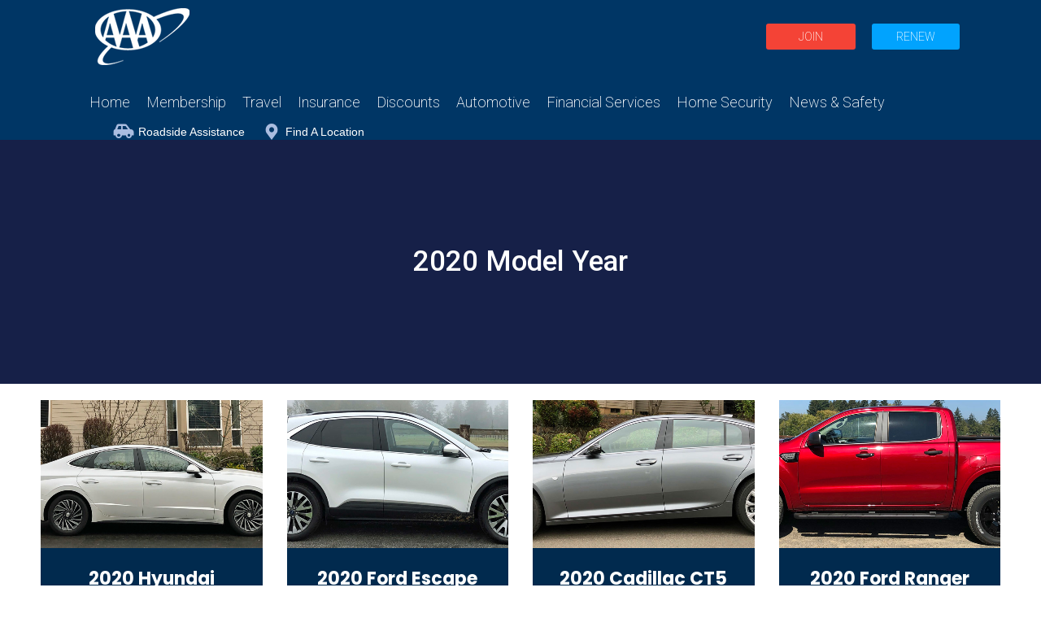

--- FILE ---
content_type: text/html; charset=UTF-8
request_url: https://info.oregon.aaa.com/tag/2020-model-year/
body_size: 18670
content:
<!DOCTYPE html>
<!--[if !(IE 6) | !(IE 7) | !(IE 8)  ]><!-->
<html lang="en-US" class="no-js">
<!--<![endif]-->
<head>
	<meta charset="UTF-8" />
		<meta name="viewport" content="width=device-width, initial-scale=1, maximum-scale=1, user-scalable=0">
		<meta name="theme-color" content="#002a4e"/>	<link rel="profile" href="https://gmpg.org/xfn/11" />
	<meta name='robots' content='index, follow, max-image-preview:large, max-snippet:-1, max-video-preview:-1' />

	<!-- This site is optimized with the Yoast SEO plugin v26.7 - https://yoast.com/wordpress/plugins/seo/ -->
	<title>2020 Model Year | AAA Oregon/Idaho</title>
	<link rel="canonical" href="https://info.oregon.aaa.com/tag/2020-model-year/" />
	<link rel="next" href="https://info.oregon.aaa.com/tag/2020-model-year/page/2/" />
	<meta property="og:locale" content="en_US" />
	<meta property="og:type" content="article" />
	<meta property="og:title" content="2020 Model Year | AAA Oregon/Idaho" />
	<meta property="og:url" content="https://info.oregon.aaa.com/tag/2020-model-year/" />
	<meta property="og:site_name" content="AAA Oregon/Idaho" />
	<meta name="twitter:card" content="summary_large_image" />
	<meta name="twitter:site" content="@AAAOregonIdaho" />
	<script type="application/ld+json" class="yoast-schema-graph">{"@context":"https://schema.org","@graph":[{"@type":"CollectionPage","@id":"https://info.oregon.aaa.com/tag/2020-model-year/","url":"https://info.oregon.aaa.com/tag/2020-model-year/","name":"2020 Model Year | AAA Oregon/Idaho","isPartOf":{"@id":"https://info.oregon.aaa.com/#website"},"primaryImageOfPage":{"@id":"https://info.oregon.aaa.com/tag/2020-model-year/#primaryimage"},"image":{"@id":"https://info.oregon.aaa.com/tag/2020-model-year/#primaryimage"},"thumbnailUrl":"https://info.oregon.aaa.com/wp-content/uploads/2021/02/2020-Hyundai-Sonata-Hybrid-Limited-IMG_9027-featured-image.jpg","breadcrumb":{"@id":"https://info.oregon.aaa.com/tag/2020-model-year/#breadcrumb"},"inLanguage":"en-US"},{"@type":"ImageObject","inLanguage":"en-US","@id":"https://info.oregon.aaa.com/tag/2020-model-year/#primaryimage","url":"https://info.oregon.aaa.com/wp-content/uploads/2021/02/2020-Hyundai-Sonata-Hybrid-Limited-IMG_9027-featured-image.jpg","contentUrl":"https://info.oregon.aaa.com/wp-content/uploads/2021/02/2020-Hyundai-Sonata-Hybrid-Limited-IMG_9027-featured-image.jpg","width":1440,"height":455,"caption":"2020 Hyundai Sonata Hybrid Limited"},{"@type":"BreadcrumbList","@id":"https://info.oregon.aaa.com/tag/2020-model-year/#breadcrumb","itemListElement":[{"@type":"ListItem","position":1,"name":"Home","item":"https://info.oregon.aaa.com/"},{"@type":"ListItem","position":2,"name":"2020 Model Year"}]},{"@type":"WebSite","@id":"https://info.oregon.aaa.com/#website","url":"https://info.oregon.aaa.com/","name":"AAA Oregon/Idaho","description":"Information for AAA Oregon/Idaho Members","publisher":{"@id":"https://info.oregon.aaa.com/#organization"},"potentialAction":[{"@type":"SearchAction","target":{"@type":"EntryPoint","urlTemplate":"https://info.oregon.aaa.com/?s={search_term_string}"},"query-input":{"@type":"PropertyValueSpecification","valueRequired":true,"valueName":"search_term_string"}}],"inLanguage":"en-US"},{"@type":"Organization","@id":"https://info.oregon.aaa.com/#organization","name":"AAA Oregon/Idaho","url":"https://info.oregon.aaa.com/","logo":{"@type":"ImageObject","inLanguage":"en-US","@id":"https://info.oregon.aaa.com/#/schema/logo/image/","url":"https://info.oregon.aaa.com/wp-content/uploads/2022/10/logo-rednavy-512x512-1.png","contentUrl":"https://info.oregon.aaa.com/wp-content/uploads/2022/10/logo-rednavy-512x512-1.png","width":512,"height":512,"caption":"AAA Oregon/Idaho"},"image":{"@id":"https://info.oregon.aaa.com/#/schema/logo/image/"},"sameAs":["https://facebook.com/AAAOregonIdaho/","https://x.com/AAAOregonIdaho"]}]}</script>
	<!-- / Yoast SEO plugin. -->


<link rel='dns-prefetch' href='//maps.googleapis.com' />
<link rel='dns-prefetch' href='//fonts.googleapis.com' />
<link rel="alternate" type="application/rss+xml" title="AAA Oregon/Idaho &raquo; Feed" href="https://info.oregon.aaa.com/feed/" />
<link rel="alternate" type="application/rss+xml" title="AAA Oregon/Idaho &raquo; Comments Feed" href="https://info.oregon.aaa.com/comments/feed/" />
<link rel="alternate" type="application/rss+xml" title="AAA Oregon/Idaho &raquo; 2020 Model Year Tag Feed" href="https://info.oregon.aaa.com/tag/2020-model-year/feed/" />
<style id='wp-img-auto-sizes-contain-inline-css'>
img:is([sizes=auto i],[sizes^="auto," i]){contain-intrinsic-size:3000px 1500px}
/*# sourceURL=wp-img-auto-sizes-contain-inline-css */
</style>
<style id='wp-emoji-styles-inline-css'>

	img.wp-smiley, img.emoji {
		display: inline !important;
		border: none !important;
		box-shadow: none !important;
		height: 1em !important;
		width: 1em !important;
		margin: 0 0.07em !important;
		vertical-align: -0.1em !important;
		background: none !important;
		padding: 0 !important;
	}
/*# sourceURL=wp-emoji-styles-inline-css */
</style>
<style id='wp-block-library-inline-css'>
:root{--wp-block-synced-color:#7a00df;--wp-block-synced-color--rgb:122,0,223;--wp-bound-block-color:var(--wp-block-synced-color);--wp-editor-canvas-background:#ddd;--wp-admin-theme-color:#007cba;--wp-admin-theme-color--rgb:0,124,186;--wp-admin-theme-color-darker-10:#006ba1;--wp-admin-theme-color-darker-10--rgb:0,107,160.5;--wp-admin-theme-color-darker-20:#005a87;--wp-admin-theme-color-darker-20--rgb:0,90,135;--wp-admin-border-width-focus:2px}@media (min-resolution:192dpi){:root{--wp-admin-border-width-focus:1.5px}}.wp-element-button{cursor:pointer}:root .has-very-light-gray-background-color{background-color:#eee}:root .has-very-dark-gray-background-color{background-color:#313131}:root .has-very-light-gray-color{color:#eee}:root .has-very-dark-gray-color{color:#313131}:root .has-vivid-green-cyan-to-vivid-cyan-blue-gradient-background{background:linear-gradient(135deg,#00d084,#0693e3)}:root .has-purple-crush-gradient-background{background:linear-gradient(135deg,#34e2e4,#4721fb 50%,#ab1dfe)}:root .has-hazy-dawn-gradient-background{background:linear-gradient(135deg,#faaca8,#dad0ec)}:root .has-subdued-olive-gradient-background{background:linear-gradient(135deg,#fafae1,#67a671)}:root .has-atomic-cream-gradient-background{background:linear-gradient(135deg,#fdd79a,#004a59)}:root .has-nightshade-gradient-background{background:linear-gradient(135deg,#330968,#31cdcf)}:root .has-midnight-gradient-background{background:linear-gradient(135deg,#020381,#2874fc)}:root{--wp--preset--font-size--normal:16px;--wp--preset--font-size--huge:42px}.has-regular-font-size{font-size:1em}.has-larger-font-size{font-size:2.625em}.has-normal-font-size{font-size:var(--wp--preset--font-size--normal)}.has-huge-font-size{font-size:var(--wp--preset--font-size--huge)}.has-text-align-center{text-align:center}.has-text-align-left{text-align:left}.has-text-align-right{text-align:right}.has-fit-text{white-space:nowrap!important}#end-resizable-editor-section{display:none}.aligncenter{clear:both}.items-justified-left{justify-content:flex-start}.items-justified-center{justify-content:center}.items-justified-right{justify-content:flex-end}.items-justified-space-between{justify-content:space-between}.screen-reader-text{border:0;clip-path:inset(50%);height:1px;margin:-1px;overflow:hidden;padding:0;position:absolute;width:1px;word-wrap:normal!important}.screen-reader-text:focus{background-color:#ddd;clip-path:none;color:#444;display:block;font-size:1em;height:auto;left:5px;line-height:normal;padding:15px 23px 14px;text-decoration:none;top:5px;width:auto;z-index:100000}html :where(.has-border-color){border-style:solid}html :where([style*=border-top-color]){border-top-style:solid}html :where([style*=border-right-color]){border-right-style:solid}html :where([style*=border-bottom-color]){border-bottom-style:solid}html :where([style*=border-left-color]){border-left-style:solid}html :where([style*=border-width]){border-style:solid}html :where([style*=border-top-width]){border-top-style:solid}html :where([style*=border-right-width]){border-right-style:solid}html :where([style*=border-bottom-width]){border-bottom-style:solid}html :where([style*=border-left-width]){border-left-style:solid}html :where(img[class*=wp-image-]){height:auto;max-width:100%}:where(figure){margin:0 0 1em}html :where(.is-position-sticky){--wp-admin--admin-bar--position-offset:var(--wp-admin--admin-bar--height,0px)}@media screen and (max-width:600px){html :where(.is-position-sticky){--wp-admin--admin-bar--position-offset:0px}}

/*# sourceURL=wp-block-library-inline-css */
</style><style id='wp-block-image-inline-css'>
.wp-block-image>a,.wp-block-image>figure>a{display:inline-block}.wp-block-image img{box-sizing:border-box;height:auto;max-width:100%;vertical-align:bottom}@media not (prefers-reduced-motion){.wp-block-image img.hide{visibility:hidden}.wp-block-image img.show{animation:show-content-image .4s}}.wp-block-image[style*=border-radius] img,.wp-block-image[style*=border-radius]>a{border-radius:inherit}.wp-block-image.has-custom-border img{box-sizing:border-box}.wp-block-image.aligncenter{text-align:center}.wp-block-image.alignfull>a,.wp-block-image.alignwide>a{width:100%}.wp-block-image.alignfull img,.wp-block-image.alignwide img{height:auto;width:100%}.wp-block-image .aligncenter,.wp-block-image .alignleft,.wp-block-image .alignright,.wp-block-image.aligncenter,.wp-block-image.alignleft,.wp-block-image.alignright{display:table}.wp-block-image .aligncenter>figcaption,.wp-block-image .alignleft>figcaption,.wp-block-image .alignright>figcaption,.wp-block-image.aligncenter>figcaption,.wp-block-image.alignleft>figcaption,.wp-block-image.alignright>figcaption{caption-side:bottom;display:table-caption}.wp-block-image .alignleft{float:left;margin:.5em 1em .5em 0}.wp-block-image .alignright{float:right;margin:.5em 0 .5em 1em}.wp-block-image .aligncenter{margin-left:auto;margin-right:auto}.wp-block-image :where(figcaption){margin-bottom:1em;margin-top:.5em}.wp-block-image.is-style-circle-mask img{border-radius:9999px}@supports ((-webkit-mask-image:none) or (mask-image:none)) or (-webkit-mask-image:none){.wp-block-image.is-style-circle-mask img{border-radius:0;-webkit-mask-image:url('data:image/svg+xml;utf8,<svg viewBox="0 0 100 100" xmlns="http://www.w3.org/2000/svg"><circle cx="50" cy="50" r="50"/></svg>');mask-image:url('data:image/svg+xml;utf8,<svg viewBox="0 0 100 100" xmlns="http://www.w3.org/2000/svg"><circle cx="50" cy="50" r="50"/></svg>');mask-mode:alpha;-webkit-mask-position:center;mask-position:center;-webkit-mask-repeat:no-repeat;mask-repeat:no-repeat;-webkit-mask-size:contain;mask-size:contain}}:root :where(.wp-block-image.is-style-rounded img,.wp-block-image .is-style-rounded img){border-radius:9999px}.wp-block-image figure{margin:0}.wp-lightbox-container{display:flex;flex-direction:column;position:relative}.wp-lightbox-container img{cursor:zoom-in}.wp-lightbox-container img:hover+button{opacity:1}.wp-lightbox-container button{align-items:center;backdrop-filter:blur(16px) saturate(180%);background-color:#5a5a5a40;border:none;border-radius:4px;cursor:zoom-in;display:flex;height:20px;justify-content:center;opacity:0;padding:0;position:absolute;right:16px;text-align:center;top:16px;width:20px;z-index:100}@media not (prefers-reduced-motion){.wp-lightbox-container button{transition:opacity .2s ease}}.wp-lightbox-container button:focus-visible{outline:3px auto #5a5a5a40;outline:3px auto -webkit-focus-ring-color;outline-offset:3px}.wp-lightbox-container button:hover{cursor:pointer;opacity:1}.wp-lightbox-container button:focus{opacity:1}.wp-lightbox-container button:focus,.wp-lightbox-container button:hover,.wp-lightbox-container button:not(:hover):not(:active):not(.has-background){background-color:#5a5a5a40;border:none}.wp-lightbox-overlay{box-sizing:border-box;cursor:zoom-out;height:100vh;left:0;overflow:hidden;position:fixed;top:0;visibility:hidden;width:100%;z-index:100000}.wp-lightbox-overlay .close-button{align-items:center;cursor:pointer;display:flex;justify-content:center;min-height:40px;min-width:40px;padding:0;position:absolute;right:calc(env(safe-area-inset-right) + 16px);top:calc(env(safe-area-inset-top) + 16px);z-index:5000000}.wp-lightbox-overlay .close-button:focus,.wp-lightbox-overlay .close-button:hover,.wp-lightbox-overlay .close-button:not(:hover):not(:active):not(.has-background){background:none;border:none}.wp-lightbox-overlay .lightbox-image-container{height:var(--wp--lightbox-container-height);left:50%;overflow:hidden;position:absolute;top:50%;transform:translate(-50%,-50%);transform-origin:top left;width:var(--wp--lightbox-container-width);z-index:9999999999}.wp-lightbox-overlay .wp-block-image{align-items:center;box-sizing:border-box;display:flex;height:100%;justify-content:center;margin:0;position:relative;transform-origin:0 0;width:100%;z-index:3000000}.wp-lightbox-overlay .wp-block-image img{height:var(--wp--lightbox-image-height);min-height:var(--wp--lightbox-image-height);min-width:var(--wp--lightbox-image-width);width:var(--wp--lightbox-image-width)}.wp-lightbox-overlay .wp-block-image figcaption{display:none}.wp-lightbox-overlay button{background:none;border:none}.wp-lightbox-overlay .scrim{background-color:#fff;height:100%;opacity:.9;position:absolute;width:100%;z-index:2000000}.wp-lightbox-overlay.active{visibility:visible}@media not (prefers-reduced-motion){.wp-lightbox-overlay.active{animation:turn-on-visibility .25s both}.wp-lightbox-overlay.active img{animation:turn-on-visibility .35s both}.wp-lightbox-overlay.show-closing-animation:not(.active){animation:turn-off-visibility .35s both}.wp-lightbox-overlay.show-closing-animation:not(.active) img{animation:turn-off-visibility .25s both}.wp-lightbox-overlay.zoom.active{animation:none;opacity:1;visibility:visible}.wp-lightbox-overlay.zoom.active .lightbox-image-container{animation:lightbox-zoom-in .4s}.wp-lightbox-overlay.zoom.active .lightbox-image-container img{animation:none}.wp-lightbox-overlay.zoom.active .scrim{animation:turn-on-visibility .4s forwards}.wp-lightbox-overlay.zoom.show-closing-animation:not(.active){animation:none}.wp-lightbox-overlay.zoom.show-closing-animation:not(.active) .lightbox-image-container{animation:lightbox-zoom-out .4s}.wp-lightbox-overlay.zoom.show-closing-animation:not(.active) .lightbox-image-container img{animation:none}.wp-lightbox-overlay.zoom.show-closing-animation:not(.active) .scrim{animation:turn-off-visibility .4s forwards}}@keyframes show-content-image{0%{visibility:hidden}99%{visibility:hidden}to{visibility:visible}}@keyframes turn-on-visibility{0%{opacity:0}to{opacity:1}}@keyframes turn-off-visibility{0%{opacity:1;visibility:visible}99%{opacity:0;visibility:visible}to{opacity:0;visibility:hidden}}@keyframes lightbox-zoom-in{0%{transform:translate(calc((-100vw + var(--wp--lightbox-scrollbar-width))/2 + var(--wp--lightbox-initial-left-position)),calc(-50vh + var(--wp--lightbox-initial-top-position))) scale(var(--wp--lightbox-scale))}to{transform:translate(-50%,-50%) scale(1)}}@keyframes lightbox-zoom-out{0%{transform:translate(-50%,-50%) scale(1);visibility:visible}99%{visibility:visible}to{transform:translate(calc((-100vw + var(--wp--lightbox-scrollbar-width))/2 + var(--wp--lightbox-initial-left-position)),calc(-50vh + var(--wp--lightbox-initial-top-position))) scale(var(--wp--lightbox-scale));visibility:hidden}}
/*# sourceURL=https://info.oregon.aaa.com/wp-includes/blocks/image/style.min.css */
</style>
<style id='wp-block-image-theme-inline-css'>
:root :where(.wp-block-image figcaption){color:#555;font-size:13px;text-align:center}.is-dark-theme :root :where(.wp-block-image figcaption){color:#ffffffa6}.wp-block-image{margin:0 0 1em}
/*# sourceURL=https://info.oregon.aaa.com/wp-includes/blocks/image/theme.min.css */
</style>
<style id='global-styles-inline-css'>
:root{--wp--preset--aspect-ratio--square: 1;--wp--preset--aspect-ratio--4-3: 4/3;--wp--preset--aspect-ratio--3-4: 3/4;--wp--preset--aspect-ratio--3-2: 3/2;--wp--preset--aspect-ratio--2-3: 2/3;--wp--preset--aspect-ratio--16-9: 16/9;--wp--preset--aspect-ratio--9-16: 9/16;--wp--preset--color--black: #000000;--wp--preset--color--cyan-bluish-gray: #abb8c3;--wp--preset--color--white: #FFF;--wp--preset--color--pale-pink: #f78da7;--wp--preset--color--vivid-red: #cf2e2e;--wp--preset--color--luminous-vivid-orange: #ff6900;--wp--preset--color--luminous-vivid-amber: #fcb900;--wp--preset--color--light-green-cyan: #7bdcb5;--wp--preset--color--vivid-green-cyan: #00d084;--wp--preset--color--pale-cyan-blue: #8ed1fc;--wp--preset--color--vivid-cyan-blue: #0693e3;--wp--preset--color--vivid-purple: #9b51e0;--wp--preset--color--accent: #002a4e;--wp--preset--color--dark-gray: #111;--wp--preset--color--light-gray: #767676;--wp--preset--gradient--vivid-cyan-blue-to-vivid-purple: linear-gradient(135deg,rgb(6,147,227) 0%,rgb(155,81,224) 100%);--wp--preset--gradient--light-green-cyan-to-vivid-green-cyan: linear-gradient(135deg,rgb(122,220,180) 0%,rgb(0,208,130) 100%);--wp--preset--gradient--luminous-vivid-amber-to-luminous-vivid-orange: linear-gradient(135deg,rgb(252,185,0) 0%,rgb(255,105,0) 100%);--wp--preset--gradient--luminous-vivid-orange-to-vivid-red: linear-gradient(135deg,rgb(255,105,0) 0%,rgb(207,46,46) 100%);--wp--preset--gradient--very-light-gray-to-cyan-bluish-gray: linear-gradient(135deg,rgb(238,238,238) 0%,rgb(169,184,195) 100%);--wp--preset--gradient--cool-to-warm-spectrum: linear-gradient(135deg,rgb(74,234,220) 0%,rgb(151,120,209) 20%,rgb(207,42,186) 40%,rgb(238,44,130) 60%,rgb(251,105,98) 80%,rgb(254,248,76) 100%);--wp--preset--gradient--blush-light-purple: linear-gradient(135deg,rgb(255,206,236) 0%,rgb(152,150,240) 100%);--wp--preset--gradient--blush-bordeaux: linear-gradient(135deg,rgb(254,205,165) 0%,rgb(254,45,45) 50%,rgb(107,0,62) 100%);--wp--preset--gradient--luminous-dusk: linear-gradient(135deg,rgb(255,203,112) 0%,rgb(199,81,192) 50%,rgb(65,88,208) 100%);--wp--preset--gradient--pale-ocean: linear-gradient(135deg,rgb(255,245,203) 0%,rgb(182,227,212) 50%,rgb(51,167,181) 100%);--wp--preset--gradient--electric-grass: linear-gradient(135deg,rgb(202,248,128) 0%,rgb(113,206,126) 100%);--wp--preset--gradient--midnight: linear-gradient(135deg,rgb(2,3,129) 0%,rgb(40,116,252) 100%);--wp--preset--font-size--small: 13px;--wp--preset--font-size--medium: 20px;--wp--preset--font-size--large: 36px;--wp--preset--font-size--x-large: 42px;--wp--preset--font-family--montserrat-regular: Montserrat;--wp--preset--spacing--20: 0.44rem;--wp--preset--spacing--30: 0.67rem;--wp--preset--spacing--40: 1rem;--wp--preset--spacing--50: 1.5rem;--wp--preset--spacing--60: 2.25rem;--wp--preset--spacing--70: 3.38rem;--wp--preset--spacing--80: 5.06rem;--wp--preset--shadow--natural: 6px 6px 9px rgba(0, 0, 0, 0.2);--wp--preset--shadow--deep: 12px 12px 50px rgba(0, 0, 0, 0.4);--wp--preset--shadow--sharp: 6px 6px 0px rgba(0, 0, 0, 0.2);--wp--preset--shadow--outlined: 6px 6px 0px -3px rgb(255, 255, 255), 6px 6px rgb(0, 0, 0);--wp--preset--shadow--crisp: 6px 6px 0px rgb(0, 0, 0);}:where(.is-layout-flex){gap: 0.5em;}:where(.is-layout-grid){gap: 0.5em;}body .is-layout-flex{display: flex;}.is-layout-flex{flex-wrap: wrap;align-items: center;}.is-layout-flex > :is(*, div){margin: 0;}body .is-layout-grid{display: grid;}.is-layout-grid > :is(*, div){margin: 0;}:where(.wp-block-columns.is-layout-flex){gap: 2em;}:where(.wp-block-columns.is-layout-grid){gap: 2em;}:where(.wp-block-post-template.is-layout-flex){gap: 1.25em;}:where(.wp-block-post-template.is-layout-grid){gap: 1.25em;}.has-black-color{color: var(--wp--preset--color--black) !important;}.has-cyan-bluish-gray-color{color: var(--wp--preset--color--cyan-bluish-gray) !important;}.has-white-color{color: var(--wp--preset--color--white) !important;}.has-pale-pink-color{color: var(--wp--preset--color--pale-pink) !important;}.has-vivid-red-color{color: var(--wp--preset--color--vivid-red) !important;}.has-luminous-vivid-orange-color{color: var(--wp--preset--color--luminous-vivid-orange) !important;}.has-luminous-vivid-amber-color{color: var(--wp--preset--color--luminous-vivid-amber) !important;}.has-light-green-cyan-color{color: var(--wp--preset--color--light-green-cyan) !important;}.has-vivid-green-cyan-color{color: var(--wp--preset--color--vivid-green-cyan) !important;}.has-pale-cyan-blue-color{color: var(--wp--preset--color--pale-cyan-blue) !important;}.has-vivid-cyan-blue-color{color: var(--wp--preset--color--vivid-cyan-blue) !important;}.has-vivid-purple-color{color: var(--wp--preset--color--vivid-purple) !important;}.has-black-background-color{background-color: var(--wp--preset--color--black) !important;}.has-cyan-bluish-gray-background-color{background-color: var(--wp--preset--color--cyan-bluish-gray) !important;}.has-white-background-color{background-color: var(--wp--preset--color--white) !important;}.has-pale-pink-background-color{background-color: var(--wp--preset--color--pale-pink) !important;}.has-vivid-red-background-color{background-color: var(--wp--preset--color--vivid-red) !important;}.has-luminous-vivid-orange-background-color{background-color: var(--wp--preset--color--luminous-vivid-orange) !important;}.has-luminous-vivid-amber-background-color{background-color: var(--wp--preset--color--luminous-vivid-amber) !important;}.has-light-green-cyan-background-color{background-color: var(--wp--preset--color--light-green-cyan) !important;}.has-vivid-green-cyan-background-color{background-color: var(--wp--preset--color--vivid-green-cyan) !important;}.has-pale-cyan-blue-background-color{background-color: var(--wp--preset--color--pale-cyan-blue) !important;}.has-vivid-cyan-blue-background-color{background-color: var(--wp--preset--color--vivid-cyan-blue) !important;}.has-vivid-purple-background-color{background-color: var(--wp--preset--color--vivid-purple) !important;}.has-black-border-color{border-color: var(--wp--preset--color--black) !important;}.has-cyan-bluish-gray-border-color{border-color: var(--wp--preset--color--cyan-bluish-gray) !important;}.has-white-border-color{border-color: var(--wp--preset--color--white) !important;}.has-pale-pink-border-color{border-color: var(--wp--preset--color--pale-pink) !important;}.has-vivid-red-border-color{border-color: var(--wp--preset--color--vivid-red) !important;}.has-luminous-vivid-orange-border-color{border-color: var(--wp--preset--color--luminous-vivid-orange) !important;}.has-luminous-vivid-amber-border-color{border-color: var(--wp--preset--color--luminous-vivid-amber) !important;}.has-light-green-cyan-border-color{border-color: var(--wp--preset--color--light-green-cyan) !important;}.has-vivid-green-cyan-border-color{border-color: var(--wp--preset--color--vivid-green-cyan) !important;}.has-pale-cyan-blue-border-color{border-color: var(--wp--preset--color--pale-cyan-blue) !important;}.has-vivid-cyan-blue-border-color{border-color: var(--wp--preset--color--vivid-cyan-blue) !important;}.has-vivid-purple-border-color{border-color: var(--wp--preset--color--vivid-purple) !important;}.has-vivid-cyan-blue-to-vivid-purple-gradient-background{background: var(--wp--preset--gradient--vivid-cyan-blue-to-vivid-purple) !important;}.has-light-green-cyan-to-vivid-green-cyan-gradient-background{background: var(--wp--preset--gradient--light-green-cyan-to-vivid-green-cyan) !important;}.has-luminous-vivid-amber-to-luminous-vivid-orange-gradient-background{background: var(--wp--preset--gradient--luminous-vivid-amber-to-luminous-vivid-orange) !important;}.has-luminous-vivid-orange-to-vivid-red-gradient-background{background: var(--wp--preset--gradient--luminous-vivid-orange-to-vivid-red) !important;}.has-very-light-gray-to-cyan-bluish-gray-gradient-background{background: var(--wp--preset--gradient--very-light-gray-to-cyan-bluish-gray) !important;}.has-cool-to-warm-spectrum-gradient-background{background: var(--wp--preset--gradient--cool-to-warm-spectrum) !important;}.has-blush-light-purple-gradient-background{background: var(--wp--preset--gradient--blush-light-purple) !important;}.has-blush-bordeaux-gradient-background{background: var(--wp--preset--gradient--blush-bordeaux) !important;}.has-luminous-dusk-gradient-background{background: var(--wp--preset--gradient--luminous-dusk) !important;}.has-pale-ocean-gradient-background{background: var(--wp--preset--gradient--pale-ocean) !important;}.has-electric-grass-gradient-background{background: var(--wp--preset--gradient--electric-grass) !important;}.has-midnight-gradient-background{background: var(--wp--preset--gradient--midnight) !important;}.has-small-font-size{font-size: var(--wp--preset--font-size--small) !important;}.has-medium-font-size{font-size: var(--wp--preset--font-size--medium) !important;}.has-large-font-size{font-size: var(--wp--preset--font-size--large) !important;}.has-x-large-font-size{font-size: var(--wp--preset--font-size--x-large) !important;}.has-montserrat-regular-font-family{font-family: var(--wp--preset--font-family--montserrat-regular) !important;}
/*# sourceURL=global-styles-inline-css */
</style>

<style id='classic-theme-styles-inline-css'>
/*! This file is auto-generated */
.wp-block-button__link{color:#fff;background-color:#32373c;border-radius:9999px;box-shadow:none;text-decoration:none;padding:calc(.667em + 2px) calc(1.333em + 2px);font-size:1.125em}.wp-block-file__button{background:#32373c;color:#fff;text-decoration:none}
/*# sourceURL=/wp-includes/css/classic-themes.min.css */
</style>
<link rel='stylesheet' id='the7-font-css' href='https://info.oregon.aaa.com/wp-content/themes/dt-the7/fonts/icomoon-the7-font/icomoon-the7-font.min.css?ver=12.1.0' media='all' />
<link rel='stylesheet' id='the7-awesome-fonts-css' href='https://info.oregon.aaa.com/wp-content/themes/dt-the7/fonts/FontAwesome/css/all.min.css?ver=12.1.0' media='all' />
<link rel='stylesheet' id='dt-web-fonts-css' href='https://fonts.googleapis.com/css?family=Nunito+Sans:300,400,600,700%7CRoboto:200,200normal,300,400,500,600,700,normal%7CNunito:300,400,600,700%7CRoboto+Slab:400,600,700,normal%7CPoppins:400,600,700,700normal' media='all' />
<link rel='stylesheet' id='dt-main-css' href='https://info.oregon.aaa.com/wp-content/themes/dt-the7/css/main.min.css?ver=12.1.0' media='all' />
<style id='dt-main-inline-css'>
body #load {
  display: block;
  height: 100%;
  overflow: hidden;
  position: fixed;
  width: 100%;
  z-index: 9901;
  opacity: 1;
  visibility: visible;
  transition: all .35s ease-out;
}
.load-wrap {
  width: 100%;
  height: 100%;
  background-position: center center;
  background-repeat: no-repeat;
  text-align: center;
  display: -ms-flexbox;
  display: -ms-flex;
  display: flex;
  -ms-align-items: center;
  -ms-flex-align: center;
  align-items: center;
  -ms-flex-flow: column wrap;
  flex-flow: column wrap;
  -ms-flex-pack: center;
  -ms-justify-content: center;
  justify-content: center;
}
.load-wrap > svg {
  position: absolute;
  top: 50%;
  left: 50%;
  transform: translate(-50%,-50%);
}
#load {
  background: var(--the7-elementor-beautiful-loading-bg,#002a4e);
  --the7-beautiful-spinner-color2: var(--the7-beautiful-spinner-color,rgba(0,0,0,0.12));
}

/*# sourceURL=dt-main-inline-css */
</style>
<link rel='stylesheet' id='the7-custom-scrollbar-css' href='https://info.oregon.aaa.com/wp-content/themes/dt-the7/lib/custom-scrollbar/custom-scrollbar.min.css?ver=12.1.0' media='all' />
<link rel='stylesheet' id='the7-wpbakery-css' href='https://info.oregon.aaa.com/wp-content/themes/dt-the7/css/wpbakery.min.css?ver=12.1.0' media='all' />
<link rel='stylesheet' id='the7-core-css' href='https://info.oregon.aaa.com/wp-content/plugins/dt-the7-core/assets/css/post-type.min.css?ver=2.7.12' media='all' />
<link rel='stylesheet' id='the7-css-vars-css' href='https://info.oregon.aaa.com/wp-content/uploads/the7-css/css-vars.css?ver=337aec979681' media='all' />
<link rel='stylesheet' id='dt-custom-css' href='https://info.oregon.aaa.com/wp-content/uploads/the7-css/custom.css?ver=337aec979681' media='all' />
<link rel='stylesheet' id='dt-media-css' href='https://info.oregon.aaa.com/wp-content/uploads/the7-css/media.css?ver=337aec979681' media='all' />
<link rel='stylesheet' id='the7-mega-menu-css' href='https://info.oregon.aaa.com/wp-content/uploads/the7-css/mega-menu.css?ver=337aec979681' media='all' />
<link rel='stylesheet' id='the7-elements-albums-portfolio-css' href='https://info.oregon.aaa.com/wp-content/uploads/the7-css/the7-elements-albums-portfolio.css?ver=337aec979681' media='all' />
<link rel='stylesheet' id='the7-elements-css' href='https://info.oregon.aaa.com/wp-content/uploads/the7-css/post-type-dynamic.css?ver=337aec979681' media='all' />
<link rel='stylesheet' id='style-css' href='https://info.oregon.aaa.com/wp-content/themes/dt-the7-child/style.css?ver=12.1.0' media='all' />
<link rel='stylesheet' id='ultimate-vc-addons-style-min-css' href='https://info.oregon.aaa.com/wp-content/plugins/Ultimate_VC_Addons/assets/min-css/ultimate.min.css?ver=3.21.1' media='all' />
<link rel='stylesheet' id='ultimate-vc-addons-icons-css' href='https://info.oregon.aaa.com/wp-content/plugins/Ultimate_VC_Addons/assets/css/icons.css?ver=3.21.1' media='all' />
<link rel='stylesheet' id='ultimate-vc-addons-vidcons-css' href='https://info.oregon.aaa.com/wp-content/plugins/Ultimate_VC_Addons/assets/fonts/vidcons.css?ver=3.21.1' media='all' />
<link rel='stylesheet' id='ultimate-vc-addons-selected-google-fonts-style-css' href='https://fonts.googleapis.com/css?family=Yellowtail|Rock+Salt|Splash|Permanent+Marker|Mynerve|Alfa+Slab+One|Asap:normal,100,500,800,200italic,500italic,800italic|Cinzel:normal,500,600,700,800,900|Cinzel+Decorative:normal,700,900|Smokum|Arizonia|Rancho|Roboto:|Roboto+Slab:|Alata|Montserrat:normal,100,200,300,500,600,700|Manrope:normal,200,300,500,600,700,800|Poppins:normal,100,100italic,200,200italic,300,300italic,italic,500,500italic,600,600italic,700,700italic,800,900,900italic|Cormorant+Garamond:normal,500,600,700&#038;subset=latin,latin-ext,vietnamese,greek,cyrillic,cyrillic-ext,greek-ext,devanagari' media='all' />
<script src="https://info.oregon.aaa.com/wp-includes/js/jquery/jquery.min.js?ver=3.7.1" id="jquery-core-js"></script>
<script src="https://info.oregon.aaa.com/wp-includes/js/jquery/jquery-migrate.min.js?ver=3.4.1" id="jquery-migrate-js"></script>
<script id="dt-above-fold-js-extra">
var dtLocal = {"themeUrl":"https://info.oregon.aaa.com/wp-content/themes/dt-the7","passText":"To view this protected post, enter the password below:","moreButtonText":{"loading":"Loading...","loadMore":"Load more"},"postID":"45152","ajaxurl":"https://info.oregon.aaa.com/wp-admin/admin-ajax.php","REST":{"baseUrl":"https://info.oregon.aaa.com/wp-json/the7/v1","endpoints":{"sendMail":"/send-mail"}},"contactMessages":{"required":"One or more fields have an error. Please check and try again.","terms":"Please accept the privacy policy.","fillTheCaptchaError":"Please, fill the captcha."},"captchaSiteKey":"","ajaxNonce":"3c2bed88b4","pageData":{"type":"archive","template":"archive","layout":"masonry"},"themeSettings":{"smoothScroll":"off","lazyLoading":false,"desktopHeader":{"height":120},"ToggleCaptionEnabled":"disabled","ToggleCaption":"Navigation","floatingHeader":{"showAfter":94,"showMenu":false,"height":64,"logo":{"showLogo":true,"html":"\u003Cimg class=\" preload-me\" src=\"https://info.oregon.aaa.com/wp-content/uploads/2023/03/white-aaa-logo.png\" srcset=\"https://info.oregon.aaa.com/wp-content/uploads/2023/03/white-aaa-logo.png 150w, https://info.oregon.aaa.com/wp-content/uploads/2023/03/AAA-logo-high-res.png 381w\" width=\"150\" height=\"90\"   sizes=\"150px\" alt=\"AAA Oregon/Idaho\" /\u003E","url":"https://oregon.aaa.com/"}},"topLine":{"floatingTopLine":{"logo":{"showLogo":false,"html":""}}},"mobileHeader":{"firstSwitchPoint":800,"secondSwitchPoint":600,"firstSwitchPointHeight":60,"secondSwitchPointHeight":50,"mobileToggleCaptionEnabled":"disabled","mobileToggleCaption":"Menu"},"stickyMobileHeaderFirstSwitch":{"logo":{"html":"\u003Cimg class=\" preload-me\" src=\"https://info.oregon.aaa.com/wp-content/uploads/2022/12/aaa-logo.png\" srcset=\"https://info.oregon.aaa.com/wp-content/uploads/2022/12/aaa-logo.png 119w\" width=\"119\" height=\"84\"   sizes=\"119px\" alt=\"AAA Oregon/Idaho\" /\u003E"}},"stickyMobileHeaderSecondSwitch":{"logo":{"html":"\u003Cimg class=\" preload-me\" src=\"https://info.oregon.aaa.com/wp-content/uploads/2022/12/aaa-logo.png\" srcset=\"https://info.oregon.aaa.com/wp-content/uploads/2022/12/aaa-logo.png 119w\" width=\"119\" height=\"84\"   sizes=\"119px\" alt=\"AAA Oregon/Idaho\" /\u003E"}},"sidebar":{"switchPoint":992},"boxedWidth":"1280px"},"VCMobileScreenWidth":"768"};
var dtShare = {"shareButtonText":{"facebook":"Share on Facebook","twitter":"Share on X","pinterest":"Pin it","linkedin":"Share on Linkedin","whatsapp":"Share on Whatsapp"},"overlayOpacity":"90"};
//# sourceURL=dt-above-fold-js-extra
</script>
<script src="https://info.oregon.aaa.com/wp-content/themes/dt-the7/js/above-the-fold.min.js?ver=12.1.0" id="dt-above-fold-js"></script>
<script src="https://info.oregon.aaa.com/wp-content/plugins/Ultimate_VC_Addons/assets/min-js/modernizr-custom.min.js?ver=3.21.1" id="ultimate-vc-addons-modernizr-js"></script>
<script src="https://info.oregon.aaa.com/wp-content/plugins/Ultimate_VC_Addons/assets/min-js/jquery-ui.min.js?ver=3.21.1" id="jquery_ui-js"></script>
<script src="https://maps.googleapis.com/maps/api/js" id="ultimate-vc-addons-googleapis-js"></script>
<script src="https://info.oregon.aaa.com/wp-includes/js/jquery/ui/core.min.js?ver=1.13.3" id="jquery-ui-core-js"></script>
<script src="https://info.oregon.aaa.com/wp-includes/js/jquery/ui/mouse.min.js?ver=1.13.3" id="jquery-ui-mouse-js"></script>
<script src="https://info.oregon.aaa.com/wp-includes/js/jquery/ui/slider.min.js?ver=1.13.3" id="jquery-ui-slider-js"></script>
<script src="https://info.oregon.aaa.com/wp-content/plugins/Ultimate_VC_Addons/assets/min-js/jquery-ui-labeledslider.min.js?ver=3.21.1" id="ultimate-vc-addons_range_tick-js"></script>
<script src="https://info.oregon.aaa.com/wp-content/plugins/Ultimate_VC_Addons/assets/min-js/ultimate.min.js?ver=3.21.1" id="ultimate-vc-addons-script-js"></script>
<script src="https://info.oregon.aaa.com/wp-content/plugins/Ultimate_VC_Addons/assets/min-js/modal-all.min.js?ver=3.21.1" id="ultimate-vc-addons-modal-all-js"></script>
<script src="https://info.oregon.aaa.com/wp-content/plugins/Ultimate_VC_Addons/assets/min-js/jparallax.min.js?ver=3.21.1" id="ultimate-vc-addons-jquery.shake-js"></script>
<script src="https://info.oregon.aaa.com/wp-content/plugins/Ultimate_VC_Addons/assets/min-js/vhparallax.min.js?ver=3.21.1" id="ultimate-vc-addons-jquery.vhparallax-js"></script>
<script src="https://info.oregon.aaa.com/wp-content/plugins/Ultimate_VC_Addons/assets/min-js/ultimate_bg.min.js?ver=3.21.1" id="ultimate-vc-addons-row-bg-js"></script>
<script src="https://info.oregon.aaa.com/wp-content/plugins/Ultimate_VC_Addons/assets/min-js/mb-YTPlayer.min.js?ver=3.21.1" id="ultimate-vc-addons-jquery.ytplayer-js"></script>
<script></script><link rel="https://api.w.org/" href="https://info.oregon.aaa.com/wp-json/" /><link rel="alternate" title="JSON" type="application/json" href="https://info.oregon.aaa.com/wp-json/wp/v2/tags/370" /><link rel="EditURI" type="application/rsd+xml" title="RSD" href="https://info.oregon.aaa.com/xmlrpc.php?rsd" />
<style>
.vc_btn3-color-NavyBlue { background-color: #002a4e!important; color: #ffffff!important; }
.vc_btn3-color-WebsiteRed { background-color: #f44336!important; color: #ffffff!important; }
</style>
<meta name="generator" content="Powered by WPBakery Page Builder - drag and drop page builder for WordPress."/>
<script type="text/javascript" id="the7-loader-script">
document.addEventListener("DOMContentLoaded", function(event) {
	var load = document.getElementById("load");
	if(!load.classList.contains('loader-removed')){
		var removeLoading = setTimeout(function() {
			load.className += " loader-removed";
		}, 300);
	}
});
</script>
		<link rel="icon" href="https://info.oregon.aaa.com/wp-content/uploads/2022/10/cropped-logo-rednavy-512x512-1-32x32.png" sizes="32x32" />
<link rel="icon" href="https://info.oregon.aaa.com/wp-content/uploads/2022/10/cropped-logo-rednavy-512x512-1-192x192.png" sizes="192x192" />
<link rel="apple-touch-icon" href="https://info.oregon.aaa.com/wp-content/uploads/2022/10/cropped-logo-rednavy-512x512-1-180x180.png" />
<meta name="msapplication-TileImage" content="https://info.oregon.aaa.com/wp-content/uploads/2022/10/cropped-logo-rednavy-512x512-1-270x270.png" />
	<!-- Fonts Plugin CSS - https://fontsplugin.com/ -->
	<style>
		@font-face {font-family:'Montserrat';font-style:normal;src:url('https://info.oregon.aaa.com/wp-content/uploads/2025/03/Montserrat-VariableFont_wght.ttf') format('truetype');}	</style>
	<!-- Fonts Plugin CSS -->
	<noscript><style> .wpb_animate_when_almost_visible { opacity: 1; }</style></noscript><script src="//assets.adobedtm.com/5ddcd7778a26/796eaa550a09/launch-9636619f7fc9.min.js"></script><style id='the7-custom-inline-css' type='text/css'>
.sub-nav .menu-item i.fa,
.sub-nav .menu-item i.fas,
.sub-nav .menu-item i.far,
.sub-nav .menu-item i.fab {
	text-align: center;
	width: 1.25em;
}
</style>
<link rel='stylesheet' id='js_composer_front-css' href='https://info.oregon.aaa.com/wp-content/plugins/js_composer/assets/css/js_composer.min.css?ver=8.6.1' media='all' />
</head>
<body id="the7-body" class="archive tag tag-2020-model-year tag-370 wp-custom-logo wp-embed-responsive wp-theme-dt-the7 wp-child-theme-dt-the7-child the7-core-ver-2.7.12 layout-masonry-grid description-on-hover fancy-header-on dt-responsive-on right-mobile-menu-close-icon ouside-menu-close-icon mobile-close-right-caption  fade-thin-mobile-menu-close-icon fade-medium-menu-close-icon srcset-enabled btn-flat custom-btn-color custom-btn-hover-color sticky-mobile-header top-header first-switch-logo-left first-switch-menu-right second-switch-logo-left second-switch-menu-right right-mobile-menu layzr-loading-on popup-message-style the7-ver-12.1.0 dt-fa-compatibility wpb-js-composer js-comp-ver-8.6.1 vc_responsive">
<!-- The7 12.1.0 -->
<div id="load" class="spinner-loader">
	<div class="load-wrap"><style type="text/css">
    [class*="the7-spinner-animate-"]{
        animation: spinner-animation 1s cubic-bezier(1,1,1,1) infinite;
        x:46.5px;
        y:40px;
        width:7px;
        height:20px;
        fill:var(--the7-beautiful-spinner-color2);
        opacity: 0.2;
    }
    .the7-spinner-animate-2{
        animation-delay: 0.083s;
    }
    .the7-spinner-animate-3{
        animation-delay: 0.166s;
    }
    .the7-spinner-animate-4{
         animation-delay: 0.25s;
    }
    .the7-spinner-animate-5{
         animation-delay: 0.33s;
    }
    .the7-spinner-animate-6{
         animation-delay: 0.416s;
    }
    .the7-spinner-animate-7{
         animation-delay: 0.5s;
    }
    .the7-spinner-animate-8{
         animation-delay: 0.58s;
    }
    .the7-spinner-animate-9{
         animation-delay: 0.666s;
    }
    .the7-spinner-animate-10{
         animation-delay: 0.75s;
    }
    .the7-spinner-animate-11{
        animation-delay: 0.83s;
    }
    .the7-spinner-animate-12{
        animation-delay: 0.916s;
    }
    @keyframes spinner-animation{
        from {
            opacity: 1;
        }
        to{
            opacity: 0;
        }
    }
</style>
<svg width="75px" height="75px" xmlns="http://www.w3.org/2000/svg" viewBox="0 0 100 100" preserveAspectRatio="xMidYMid">
	<rect class="the7-spinner-animate-1" rx="5" ry="5" transform="rotate(0 50 50) translate(0 -30)"></rect>
	<rect class="the7-spinner-animate-2" rx="5" ry="5" transform="rotate(30 50 50) translate(0 -30)"></rect>
	<rect class="the7-spinner-animate-3" rx="5" ry="5" transform="rotate(60 50 50) translate(0 -30)"></rect>
	<rect class="the7-spinner-animate-4" rx="5" ry="5" transform="rotate(90 50 50) translate(0 -30)"></rect>
	<rect class="the7-spinner-animate-5" rx="5" ry="5" transform="rotate(120 50 50) translate(0 -30)"></rect>
	<rect class="the7-spinner-animate-6" rx="5" ry="5" transform="rotate(150 50 50) translate(0 -30)"></rect>
	<rect class="the7-spinner-animate-7" rx="5" ry="5" transform="rotate(180 50 50) translate(0 -30)"></rect>
	<rect class="the7-spinner-animate-8" rx="5" ry="5" transform="rotate(210 50 50) translate(0 -30)"></rect>
	<rect class="the7-spinner-animate-9" rx="5" ry="5" transform="rotate(240 50 50) translate(0 -30)"></rect>
	<rect class="the7-spinner-animate-10" rx="5" ry="5" transform="rotate(270 50 50) translate(0 -30)"></rect>
	<rect class="the7-spinner-animate-11" rx="5" ry="5" transform="rotate(300 50 50) translate(0 -30)"></rect>
	<rect class="the7-spinner-animate-12" rx="5" ry="5" transform="rotate(330 50 50) translate(0 -30)"></rect>
</svg></div>
</div>
<div id="page" >
	<a class="skip-link screen-reader-text" href="#content">Skip to content</a>

<div class="masthead classic-header left bg-behind-menu widgets full-height full-width shadow-mobile-header-decoration animate-position-mobile-menu-icon show-sub-menu-on-hover show-device-logo show-mobile-logo"  role="banner">

	<div class="top-bar full-width-line top-bar-empty top-bar-line-hide">
	<div class="top-bar-bg" ></div>
	<div class="mini-widgets left-widgets"></div><div class="mini-widgets right-widgets"></div></div>

	<header class="header-bar">

		<div class="branding">
	<div id="site-title" class="assistive-text">AAA Oregon/Idaho</div>
	<div id="site-description" class="assistive-text">Information for AAA Oregon/Idaho Members</div>
	<a class="same-logo" href="https://oregon.aaa.com/"><img class=" preload-me" src="https://info.oregon.aaa.com/wp-content/uploads/2023/03/white-aaa-logo.png" srcset="https://info.oregon.aaa.com/wp-content/uploads/2023/03/white-aaa-logo.png 150w, https://info.oregon.aaa.com/wp-content/uploads/2023/03/AAA-logo-high-res.png 381w" width="150" height="90"   sizes="150px" alt="AAA Oregon/Idaho" /><img class="mobile-logo preload-me" src="https://info.oregon.aaa.com/wp-content/uploads/2022/12/aaa-logo.png" srcset="https://info.oregon.aaa.com/wp-content/uploads/2022/12/aaa-logo.png 119w" width="119" height="84"   sizes="119px" alt="AAA Oregon/Idaho" /></a><div class="mini-widgets"></div><div class="mini-widgets"><a href="https://oregon.aaa.com/membership/join/index.html" class="microwidget-btn mini-button header-elements-button-1 show-on-desktop near-logo-first-switch in-menu-second-switch microwidget-btn-bg-on microwidget-btn-hover-bg-on disable-animation-bg border-on hover-border-on btn-icon-align-right" ><span>JOIN</span></a><a href="https://members.oregon.aaa.com/renew" class="microwidget-btn mini-button header-elements-button-2 show-on-desktop near-logo-first-switch in-menu-second-switch microwidget-btn-bg-on microwidget-btn-hover-bg-on disable-animation-bg border-on hover-border-on btn-icon-align-right" ><span>RENEW</span></a></div></div>

		<nav class="navigation">

			<ul id="primary-menu" class="main-nav underline-decoration from-centre-line outside-item-remove-margin"><li class="menu-item menu-item-type-custom menu-item-object-custom menu-item-51419 first depth-0"><a href='https://oregon.aaa.com/' data-level='1'><span class="menu-item-text"><span class="menu-text">Home</span></span></a></li> <li class="menu-item menu-item-type-custom menu-item-object-custom menu-item-51420 depth-0"><a href='https://oregon.aaa.com/membership.html' data-level='1'><span class="menu-item-text"><span class="menu-text">Membership</span></span></a></li> <li class="menu-item menu-item-type-custom menu-item-object-custom menu-item-51421 depth-0"><a href='https://oregon.aaa.com/travel.html' data-level='1'><span class="menu-item-text"><span class="menu-text">Travel</span></span></a></li> <li class="menu-item menu-item-type-custom menu-item-object-custom menu-item-51422 depth-0"><a href='https://oregon.aaa.com/insurance.html' data-level='1'><span class="menu-item-text"><span class="menu-text">Insurance</span></span></a></li> <li class="menu-item menu-item-type-custom menu-item-object-custom menu-item-51423 depth-0"><a href='https://oregon.aaa.com/discounts.html' data-level='1'><span class="menu-item-text"><span class="menu-text">Discounts</span></span></a></li> <li class="menu-item menu-item-type-custom menu-item-object-custom menu-item-51424 depth-0"><a href='https://oregon.aaa.com/automotive.html' data-level='1'><span class="menu-item-text"><span class="menu-text">Automotive</span></span></a></li> <li class="menu-item menu-item-type-custom menu-item-object-custom menu-item-51425 depth-0"><a href='https://oregon.aaa.com/financial.html' data-level='1'><span class="menu-item-text"><span class="menu-text">Financial Services</span></span></a></li> <li class="menu-item menu-item-type-custom menu-item-object-custom menu-item-54671 depth-0"><a href='https://mwg.aaa.com/oregon-smart-home-security?utm_source=AAA&#038;utm_medium=AAA-Referral&#038;utm_campaign=Website-Referral&#038;utm_content=ID_1002' data-level='1'><span class="menu-item-text"><span class="menu-text">Home Security</span></span></a></li> <li class="menu-item menu-item-type-custom menu-item-object-custom menu-item-51426 last depth-0"><a href='https://oregon.aaa.com/community.html' data-level='1'><span class="menu-item-text"><span class="menu-text">News &#038; Safety</span></span></a></li> </ul>
			<div class="mini-widgets"><a href="https://oregon.aaa.com/automotive/services/roadside-assistance.html" class="mini-contacts multipurpose_1 show-on-desktop near-logo-first-switch in-menu-second-switch"><i class="fa-fw fas fa-car-side"></i>Roadside Assistance</a><a href="https://locations.oregon.aaa.com/" class="mini-contacts multipurpose_3 show-on-desktop near-logo-first-switch in-menu-second-switch"><i class="fa-fw icomoon-the7-font-the7-map-02"></i>Find A Location</a></div>
		</nav>

	</header>

</div>
<div role="navigation" aria-label="Main Menu" class="dt-mobile-header ">
	<div class="dt-close-mobile-menu-icon" aria-label="Close" role="button" tabindex="0"><span class="mobile-menu-close-caption">close</span><div class="close-line-wrap"><span class="close-line"></span><span class="close-line"></span><span class="close-line"></span></div></div>	<ul id="mobile-menu" class="mobile-main-nav">
		<li class="menu-item menu-item-type-custom menu-item-object-custom menu-item-51419 first depth-0"><a href='https://oregon.aaa.com/' data-level='1'><span class="menu-item-text"><span class="menu-text">Home</span></span></a></li> <li class="menu-item menu-item-type-custom menu-item-object-custom menu-item-51420 depth-0"><a href='https://oregon.aaa.com/membership.html' data-level='1'><span class="menu-item-text"><span class="menu-text">Membership</span></span></a></li> <li class="menu-item menu-item-type-custom menu-item-object-custom menu-item-51421 depth-0"><a href='https://oregon.aaa.com/travel.html' data-level='1'><span class="menu-item-text"><span class="menu-text">Travel</span></span></a></li> <li class="menu-item menu-item-type-custom menu-item-object-custom menu-item-51422 depth-0"><a href='https://oregon.aaa.com/insurance.html' data-level='1'><span class="menu-item-text"><span class="menu-text">Insurance</span></span></a></li> <li class="menu-item menu-item-type-custom menu-item-object-custom menu-item-51423 depth-0"><a href='https://oregon.aaa.com/discounts.html' data-level='1'><span class="menu-item-text"><span class="menu-text">Discounts</span></span></a></li> <li class="menu-item menu-item-type-custom menu-item-object-custom menu-item-51424 depth-0"><a href='https://oregon.aaa.com/automotive.html' data-level='1'><span class="menu-item-text"><span class="menu-text">Automotive</span></span></a></li> <li class="menu-item menu-item-type-custom menu-item-object-custom menu-item-51425 depth-0"><a href='https://oregon.aaa.com/financial.html' data-level='1'><span class="menu-item-text"><span class="menu-text">Financial Services</span></span></a></li> <li class="menu-item menu-item-type-custom menu-item-object-custom menu-item-54671 depth-0"><a href='https://mwg.aaa.com/oregon-smart-home-security?utm_source=AAA&#038;utm_medium=AAA-Referral&#038;utm_campaign=Website-Referral&#038;utm_content=ID_1002' data-level='1'><span class="menu-item-text"><span class="menu-text">Home Security</span></span></a></li> <li class="menu-item menu-item-type-custom menu-item-object-custom menu-item-51426 last depth-0"><a href='https://oregon.aaa.com/community.html' data-level='1'><span class="menu-item-text"><span class="menu-text">News &#038; Safety</span></span></a></li> 	</ul>
	<div class='mobile-mini-widgets-in-menu'></div>
</div>

<style id="the7-page-content-style">
.fancy-header {
  background-image: none;
  background-repeat: no-repeat;
  background-position: center center;
  background-size: cover;
  background-color: #222222;
}
.mobile-false .fancy-header {
  background-attachment: scroll;
}
.fancy-header .wf-wrap {
  min-height: 300px;
  padding-top: 0px;
  padding-bottom: 0px;
}
.fancy-header .fancy-title {
  font-size: 35px;
  line-height: 36px;
  color: #ffffff;
  text-transform: none;
}
.fancy-header .fancy-subtitle {
  font-size: 18px;
  line-height: 26px;
  color: #ffffff;
  text-transform: none;
}
.fancy-header .breadcrumbs {
  color: #ffffff;
}
.fancy-header-overlay {
  background: rgba(1,28,135,0.37);
}
@media screen and (max-width: 778px) {
  .fancy-header .wf-wrap {
    min-height: 70px;
  }
  .fancy-header .fancy-title {
    font-size: 30px;
    line-height: 38px;
  }
  .fancy-header .fancy-subtitle {
    font-size: 20px;
    line-height: 28px;
  }
  .fancy-header.breadcrumbs-mobile-off .breadcrumbs {
    display: none;
  }
  #fancy-header > .wf-wrap {
    flex-flow: column wrap;
    align-items: center;
    justify-content: center;
    padding-bottom: 0px !important;
  }
  .fancy-header.title-left .breadcrumbs {
    text-align: center;
    float: none;
  }
  .breadcrumbs {
    margin-bottom: 10px;
  }
  .breadcrumbs.breadcrumbs-bg {
    margin-top: 10px;
  }
  .fancy-header.title-right .breadcrumbs {
    margin: 10px 0 10px 0;
  }
  #fancy-header .hgroup,
  #fancy-header .breadcrumbs {
    text-align: center;
  }
  .fancy-header .hgroup {
    padding-bottom: 5px;
  }
  .breadcrumbs-off .hgroup {
    padding-bottom: 5px;
  }
  .title-right .hgroup {
    padding: 0 0 5px 0;
  }
  .title-right.breadcrumbs-off .hgroup {
    padding-top: 5px;
  }
  .title-left.disabled-bg .breadcrumbs {
    margin-bottom: 0;
  }
}

</style><header id="fancy-header" class="fancy-header breadcrumbs-off breadcrumbs-mobile-off title-center" >
    <div class="wf-wrap"><div class="fancy-title-head hgroup"><h1 class="fancy-title entry-title" ><span>2020 Model Year</span></h1></div></div>

	        <span class="fancy-header-overlay"></span>
	
</header>

<div id="main" class="sidebar-none sidebar-divider-off">

	
	<div class="main-gradient"></div>
	<div class="wf-wrap">
	<div class="wf-container-main">

	

	<!-- Content -->
	<div id="content" class="content" role="main">

		<div class="wpb-content-wrapper"><div class="vc_row wpb_row vc_row-fluid"><div class="wpb_column vc_column_container vc_col-sm-12"><div class="vc_column-inner"><div class="wpb_wrapper"><style type="text/css" data-type="the7_shortcodes-inline-css">.blog-shortcode.archive-a4de3b8df59b9aa93a0972c36e16fe19.content-bg-on.classic-layout-list article {
  background: #002a4e;
  box-shadow: none;
}
.blog-shortcode.archive-a4de3b8df59b9aa93a0972c36e16fe19.dividers-on.classic-layout-list article {
  padding-top: 0;
}
.blog-shortcode.archive-a4de3b8df59b9aa93a0972c36e16fe19.dividers-on.classic-layout-list article:first-of-type {
  margin-top: 0;
  padding-top: 0;
}
.blog-shortcode.archive-a4de3b8df59b9aa93a0972c36e16fe19.classic-layout-list.mode-list .post-entry-content {
  width: calc(100% - );
}
.blog-shortcode.archive-a4de3b8df59b9aa93a0972c36e16fe19.classic-layout-list.mode-list .no-img .post-entry-content {
  width: 100%;
}
.blog-shortcode.archive-a4de3b8df59b9aa93a0972c36e16fe19 .filter a,
.blog-shortcode.archive-a4de3b8df59b9aa93a0972c36e16fe19 .filter a * {
  color: #002a4e;
}
.blog-shortcode.archive-a4de3b8df59b9aa93a0972c36e16fe19 .paginator a,
.blog-shortcode.archive-a4de3b8df59b9aa93a0972c36e16fe19 .paginator a * {
  color: #002a4e;
}
.blog-shortcode.archive-a4de3b8df59b9aa93a0972c36e16fe19 .paginator .button-load-more {
  border-color: rgba(0,42,78,0.1);
}
.blog-shortcode.archive-a4de3b8df59b9aa93a0972c36e16fe19 .paginator .button-load-more:hover {
  border-color: rgba(0,42,78,0.21);
}
.blog-shortcode.archive-a4de3b8df59b9aa93a0972c36e16fe19 .filter-bg-decoration .filter-categories a.act {
  color: #fff;
}
.blog-shortcode.archive-a4de3b8df59b9aa93a0972c36e16fe19:not(.mode-masonry) article:first-of-type,
.blog-shortcode.archive-a4de3b8df59b9aa93a0972c36e16fe19:not(.mode-masonry) article.visible.first:not(.product) {
  margin-top: 0;
}
.blog-shortcode.archive-a4de3b8df59b9aa93a0972c36e16fe19.dividers-on:not(.mode-masonry) article {
  margin-top: 0;
}
.blog-shortcode.archive-a4de3b8df59b9aa93a0972c36e16fe19.dividers-on:not(.mode-masonry) article:first-of-type,
.blog-shortcode.archive-a4de3b8df59b9aa93a0972c36e16fe19.dividers-on:not(.mode-masonry) article.visible.first:not(.product) {
  margin-top: 0;
  padding-top: 0;
}
.blog-shortcode.archive-a4de3b8df59b9aa93a0972c36e16fe19 .post-thumbnail-wrap {
  padding: 0px 0px 0px 0px;
}
.blog-shortcode.archive-a4de3b8df59b9aa93a0972c36e16fe19.enable-bg-rollover .post-thumbnail-rollover:after {
  background: -webkit-linear-gradient();
  background: linear-gradient();
}
.blog-shortcode.archive-a4de3b8df59b9aa93a0972c36e16fe19 .gallery-zoom-ico {
  width: 44px;
  height: 44px;
  line-height: 44px;
  border-radius: 100px;
  margin: -22px 0 0 -22px;
  border-width: 0px;
  color: #ffffff;
}
.bottom-overlap-layout-list.blog-shortcode.archive-a4de3b8df59b9aa93a0972c36e16fe19 .gallery-zoom-ico {
  margin-top: -72px;
}
.gradient-overlay-layout-list.blog-shortcode.archive-a4de3b8df59b9aa93a0972c36e16fe19 .gallery-zoom-ico,
.content-rollover-layout-list.blog-shortcode.archive-a4de3b8df59b9aa93a0972c36e16fe19 .gallery-zoom-ico {
  margin: 0 0 10px;
}
.content-align-center.gradient-overlay-layout-list.blog-shortcode.archive-a4de3b8df59b9aa93a0972c36e16fe19 .gallery-zoom-ico,
.content-align-center.content-rollover-layout-list.blog-shortcode.archive-a4de3b8df59b9aa93a0972c36e16fe19 .gallery-zoom-ico {
  margin: 0 auto 10px;
}
.dt-icon-bg-on.blog-shortcode.archive-a4de3b8df59b9aa93a0972c36e16fe19 .gallery-zoom-ico {
  background: rgba(255,255,255,0.3);
  box-shadow: none;
}
.blog-shortcode.archive-a4de3b8df59b9aa93a0972c36e16fe19 .gallery-zoom-ico > span,
.blog-shortcode.archive-a4de3b8df59b9aa93a0972c36e16fe19 .gallery-zoom-ico:before {
  font-size: 32px;
  line-height: 44px;
}
.blog-shortcode.archive-a4de3b8df59b9aa93a0972c36e16fe19 .gallery-zoom-ico > span,
.blog-shortcode.archive-a4de3b8df59b9aa93a0972c36e16fe19 .gallery-zoom-ico:before {
  color: #ffffff;
}
.blog-shortcode.archive-a4de3b8df59b9aa93a0972c36e16fe19 .entry-title,
.blog-shortcode.archive-a4de3b8df59b9aa93a0972c36e16fe19.owl-carousel .entry-title {
  margin-bottom: 5px;
  font-weight: bold;
}
.blog-shortcode.archive-a4de3b8df59b9aa93a0972c36e16fe19 .entry-title a,
.blog-shortcode.archive-a4de3b8df59b9aa93a0972c36e16fe19.owl-carousel .entry-title a {
  color: #ffffff;
}
.blog-shortcode.archive-a4de3b8df59b9aa93a0972c36e16fe19 .entry-meta {
  margin-bottom: 15px;
}
.blog-shortcode.archive-a4de3b8df59b9aa93a0972c36e16fe19 .entry-meta * {
  color: #ffffff;
}
.blog-shortcode.archive-a4de3b8df59b9aa93a0972c36e16fe19 .portfolio-categories {
  margin-bottom: 15px;
}
.blog-shortcode.archive-a4de3b8df59b9aa93a0972c36e16fe19 .entry-meta > a:after,
.blog-shortcode.archive-a4de3b8df59b9aa93a0972c36e16fe19 .entry-meta > span:after {
  background: #ffffff;
  box-shadow: none;
}
.blog-shortcode.archive-a4de3b8df59b9aa93a0972c36e16fe19 .entry-excerpt {
  margin-bottom: 5px;
}
.blog-shortcode.archive-a4de3b8df59b9aa93a0972c36e16fe19:not(.centered-layout-list) .post-entry-content {
  padding: 25px 30px 30px 30px;
}
.blog-shortcode.archive-a4de3b8df59b9aa93a0972c36e16fe19:not(.centered-layout-list):not(.content-bg-on):not(.mode-list) .no-img .post-entry-content {
  padding: 0;
}
.blog-shortcode.archive-a4de3b8df59b9aa93a0972c36e16fe19.content-bg-on:not(.classic-layout-list):not(.centered-layout-list) .post-entry-content {
  background: #002a4e;
  box-shadow: none;
}
.blog-shortcode.archive-a4de3b8df59b9aa93a0972c36e16fe19 .post-details.details-type-link,
.blog-shortcode.archive-a4de3b8df59b9aa93a0972c36e16fe19 .post-details.details-type-link * {
  color: #ffffff;
}
@media screen and (max-width: ) {
  .blog-shortcode.archive-a4de3b8df59b9aa93a0972c36e16fe19 article {
    -ms-flex-flow: column nowrap;
    flex-flow: column nowrap;
    margin-top: 20px;
  }
  .blog-shortcode.archive-a4de3b8df59b9aa93a0972c36e16fe19.dividers-on article {
    border: none;
  }
  .blog-shortcode.archive-a4de3b8df59b9aa93a0972c36e16fe19.content-bg-on.centered-layout-list article {
    padding: 0;
  }
  .blog-shortcode.archive-a4de3b8df59b9aa93a0972c36e16fe19.blog-shortcode.dividers-on article,
  .blog-shortcode.archive-a4de3b8df59b9aa93a0972c36e16fe19.dividers-on.classic-layout-list article {
    margin-top: 20px;
    padding: 0;
  }
  .blog-shortcode.archive-a4de3b8df59b9aa93a0972c36e16fe19.blog-shortcode.dividers-on article:first-of-type,
  .blog-shortcode.archive-a4de3b8df59b9aa93a0972c36e16fe19.dividers-on.classic-layout-list article:first-of-type {
    padding: 0;
  }
  #page .blog-shortcode.archive-a4de3b8df59b9aa93a0972c36e16fe19 .post-thumbnail-wrap,
  #page .blog-shortcode.archive-a4de3b8df59b9aa93a0972c36e16fe19 .post-entry-content {
    width: 100%;
    margin: 0;
    top: 0;
  }
  #page .blog-shortcode.archive-a4de3b8df59b9aa93a0972c36e16fe19 .post-thumbnail-wrap {
    padding: 0;
  }
  #page .blog-shortcode.archive-a4de3b8df59b9aa93a0972c36e16fe19 .post-entry-content:after {
    display: none;
  }
  #page .blog-shortcode.archive-a4de3b8df59b9aa93a0972c36e16fe19 .project-even .post-thumbnail-wrap,
  #page .blog-shortcode.archive-a4de3b8df59b9aa93a0972c36e16fe19.centered-layout-list .post-thumbnail-wrap {
    -ms-flex-order: 0;
    order: 0;
  }
  #page .blog-shortcode.archive-a4de3b8df59b9aa93a0972c36e16fe19.centered-layout-list .post-entry-title-content {
    -ms-flex-order: 1;
    order: 1;
    width: 100%;
    padding: 20px 20px 0;
  }
  #page .blog-shortcode.archive-a4de3b8df59b9aa93a0972c36e16fe19.centered-layout-list .post-entry-content {
    -ms-flex-order: 2;
    order: 2;
    padding-top: 0;
  }
  #page .blog-shortcode.archive-a4de3b8df59b9aa93a0972c36e16fe19 .fancy-categories {
    top: 10px;
    left: 10px;
    bottom: auto;
    right: auto;
  }
  #page .blog-shortcode.archive-a4de3b8df59b9aa93a0972c36e16fe19 .fancy-date a {
    top: 10px;
    right: 10px;
    left: auto;
    bottom: auto;
  }
  #page .blog-shortcode.archive-a4de3b8df59b9aa93a0972c36e16fe19 .post-entry-content {
    padding: 20px;
  }
  #page .blog-shortcode.archive-a4de3b8df59b9aa93a0972c36e16fe19 .entry-title {
    margin: 3px 0 5px;
    font-size: 20px;
    line-height: 26px;
  }
  #page .blog-shortcode.archive-a4de3b8df59b9aa93a0972c36e16fe19 .entry-meta {
    margin: 5px 0 5px;
  }
  #page .blog-shortcode.archive-a4de3b8df59b9aa93a0972c36e16fe19 .entry-excerpt {
    margin: 15px 0 0;
  }
  #page .blog-shortcode.archive-a4de3b8df59b9aa93a0972c36e16fe19 .post-details {
    margin: 5px 0 10px;
  }
  #page .blog-shortcode.archive-a4de3b8df59b9aa93a0972c36e16fe19 .post-details.details-type-link {
    margin-bottom: 2px;
  }
}
.blog-shortcode.archive-a4de3b8df59b9aa93a0972c36e16fe19:not(.resize-by-browser-width) .dt-css-grid {
  grid-row-gap: 30px;
  grid-column-gap: 30px;
  grid-template-columns: repeat(auto-fill,minmax(,1fr));
}
.blog-shortcode.archive-a4de3b8df59b9aa93a0972c36e16fe19:not(.resize-by-browser-width) .dt-css-grid .double-width {
  grid-column: span 2;
}
.cssgridlegacy.no-cssgrid .blog-shortcode.archive-a4de3b8df59b9aa93a0972c36e16fe19:not(.resize-by-browser-width) .dt-css-grid,
.no-cssgridlegacy.no-cssgrid .blog-shortcode.archive-a4de3b8df59b9aa93a0972c36e16fe19:not(.resize-by-browser-width) .dt-css-grid {
  display: flex;
  flex-flow: row wrap;
  margin: -15px;
}
.cssgridlegacy.no-cssgrid .blog-shortcode.archive-a4de3b8df59b9aa93a0972c36e16fe19:not(.resize-by-browser-width) .dt-css-grid .wf-cell,
.no-cssgridlegacy.no-cssgrid .blog-shortcode.archive-a4de3b8df59b9aa93a0972c36e16fe19:not(.resize-by-browser-width) .dt-css-grid .wf-cell {
  flex: 1 0 ;
  max-width: 100%;
  padding: 15px;
  box-sizing: border-box;
}
.blog-shortcode.archive-a4de3b8df59b9aa93a0972c36e16fe19.resize-by-browser-width .dt-css-grid {
  grid-template-columns: repeat(4,1fr);
  grid-template-rows: auto;
  grid-column-gap: 30px;
  grid-row-gap: 30px;
}
.blog-shortcode.archive-a4de3b8df59b9aa93a0972c36e16fe19.resize-by-browser-width .dt-css-grid .double-width {
  grid-column: span 2;
}
.cssgridlegacy.no-cssgrid .blog-shortcode.archive-a4de3b8df59b9aa93a0972c36e16fe19.resize-by-browser-width .dt-css-grid {
  margin: -15px;
}
.cssgridlegacy.no-cssgrid .blog-shortcode.archive-a4de3b8df59b9aa93a0972c36e16fe19.resize-by-browser-width .dt-css-grid .wf-cell {
  width: 25%;
  padding: 15px;
}
.cssgridlegacy.no-cssgrid .blog-shortcode.archive-a4de3b8df59b9aa93a0972c36e16fe19.resize-by-browser-width .dt-css-grid .wf-cell.double-width {
  width: calc(25%) * 2;
}
.blog-shortcode.archive-a4de3b8df59b9aa93a0972c36e16fe19.resize-by-browser-width:not(.centered-layout-list):not(.content-bg-on) .dt-css-grid {
  grid-row-gap: 0px;
}
@media screen and (max-width: 1199px) {
  .blog-shortcode.archive-a4de3b8df59b9aa93a0972c36e16fe19.resize-by-browser-width .dt-css-grid {
    grid-template-columns: repeat(3,1fr);
  }
  .cssgridlegacy.no-cssgrid .blog-shortcode.archive-a4de3b8df59b9aa93a0972c36e16fe19.resize-by-browser-width .dt-css-grid .wf-cell,
  .no-cssgridlegacy.no-cssgrid .blog-shortcode.archive-a4de3b8df59b9aa93a0972c36e16fe19.resize-by-browser-width .dt-css-grid .wf-cell {
    width: 33.3333333333%;
  }
  .cssgridlegacy.no-cssgrid .blog-shortcode.archive-a4de3b8df59b9aa93a0972c36e16fe19.resize-by-browser-width .dt-css-grid .wf-cell.double-width,
  .no-cssgridlegacy.no-cssgrid .blog-shortcode.archive-a4de3b8df59b9aa93a0972c36e16fe19.resize-by-browser-width .dt-css-grid .wf-cell.double-width {
    width: calc(33.3333333333%)*2;
  }
}
@media screen and (max-width: 991px) {
  .blog-shortcode.archive-a4de3b8df59b9aa93a0972c36e16fe19.resize-by-browser-width .dt-css-grid {
    grid-template-columns: repeat(2,1fr);
  }
  .cssgridlegacy.no-cssgrid .blog-shortcode.archive-a4de3b8df59b9aa93a0972c36e16fe19.resize-by-browser-width .dt-css-grid .wf-cell,
  .no-cssgridlegacy.no-cssgrid .blog-shortcode.archive-a4de3b8df59b9aa93a0972c36e16fe19.resize-by-browser-width .dt-css-grid .wf-cell {
    width: 50%;
  }
  .cssgridlegacy.no-cssgrid .blog-shortcode.archive-a4de3b8df59b9aa93a0972c36e16fe19.resize-by-browser-width .dt-css-grid .wf-cell.double-width,
  .no-cssgridlegacy.no-cssgrid .blog-shortcode.archive-a4de3b8df59b9aa93a0972c36e16fe19.resize-by-browser-width .dt-css-grid .wf-cell.double-width {
    width: calc(50%)*2;
  }
}
@media screen and (max-width: 767px) {
  .blog-shortcode.archive-a4de3b8df59b9aa93a0972c36e16fe19.resize-by-browser-width .dt-css-grid {
    grid-template-columns: repeat(1,1fr);
  }
  .blog-shortcode.archive-a4de3b8df59b9aa93a0972c36e16fe19.resize-by-browser-width .dt-css-grid .double-width {
    grid-column: span 1;
  }
  .cssgridlegacy.no-cssgrid .blog-shortcode.archive-a4de3b8df59b9aa93a0972c36e16fe19.resize-by-browser-width .dt-css-grid .wf-cell,
  .no-cssgridlegacy.no-cssgrid .blog-shortcode.archive-a4de3b8df59b9aa93a0972c36e16fe19.resize-by-browser-width .dt-css-grid .wf-cell {
    width: 100%;
  }
  .cssgridlegacy.no-cssgrid .blog-shortcode.archive-a4de3b8df59b9aa93a0972c36e16fe19.resize-by-browser-width .dt-css-grid .wf-cell.double-width,
  .no-cssgridlegacy.no-cssgrid .blog-shortcode.archive-a4de3b8df59b9aa93a0972c36e16fe19.resize-by-browser-width .dt-css-grid .wf-cell.double-width {
    width: calc(100%)*2;
  }
}
</style><div class="blog-shortcode archive-a4de3b8df59b9aa93a0972c36e16fe19 mode-grid classic-layout-list content-bg-on content-align-center scale-img meta-info-off dt-css-grid-wrap dt-icon-bg-off resize-by-browser-width loading-effect-none description-under-image " data-padding="15px" data-cur-page="1" data-post-limit="-1" data-pagination-mode="pages" data-desktop-columns-num="4" data-v-tablet-columns-num="2" data-h-tablet-columns-num="3" data-phone-columns-num="1" data-width="0px" data-columns="0"><div class="dt-css-grid" ><div class="visible wf-cell" data-post-id="45152" data-date="2021-01-22T07:00:26-07:00" data-name="2020 Hyundai Sonata Hybrid Limited"><article class="post project-odd visible post-45152 type-post status-publish format-standard has-post-thumbnail hentry category-car-reviews category-ev-car-review tag-2020-model-year tag-evs-and-hybrids tag-hybrid tag-hyundai category-224 category-245 description-off" data-name="2020 Hyundai Sonata Hybrid Limited" data-date="2021-01-22T07:00:26-07:00">

<div class="post-thumbnail-wrap">
	<div class="post-thumbnail">
		
		
		<a href="https://info.oregon.aaa.com/2020-hyundai-sonata-hybrid-limited/" class="post-thumbnail-rollover layzr-bg layzr-bg" ><img fetchpriority="high" decoding="async" class="iso-lazy-load preload-me iso-lazy-load aspect" src="data:image/svg+xml,%3Csvg%20xmlns%3D&#39;http%3A%2F%2Fwww.w3.org%2F2000%2Fsvg&#39;%20viewBox%3D&#39;0%200%20682%20455&#39;%2F%3E" data-src="https://info.oregon.aaa.com/wp-content/uploads/2021/02/2020-Hyundai-Sonata-Hybrid-Limited-IMG_9027-featured-image-682x455.jpg" data-srcset="https://info.oregon.aaa.com/wp-content/uploads/2021/02/2020-Hyundai-Sonata-Hybrid-Limited-IMG_9027-featured-image-682x455.jpg 682w" loading="eager" style="--ratio: 682 / 455" sizes="(max-width: 682px) 100vw, 682px" alt="2020 Hyundai Sonata Hybrid Limited" title="2020 Hyundai Sonata Hybrid Limited IMG_9027 featured image" width="682" height="455"  /></a>	</div>
</div>


<div class="post-entry-content">

	<h3 class="entry-title">
		<a href="https://info.oregon.aaa.com/2020-hyundai-sonata-hybrid-limited/" title="2020 Hyundai Sonata Hybrid Limited" rel="bookmark">2020 Hyundai Sonata Hybrid Limited</a>
	</h3>

	
	
	
<a href="https://info.oregon.aaa.com/2020-hyundai-sonata-hybrid-limited/" class="post-details details-type-link" aria-label="Read more about 2020 Hyundai Sonata Hybrid Limited">Read More<i class="dt-icon-the7-arrow-03" aria-hidden="true"></i></a>

</div></article></div><div class="visible wf-cell" data-post-id="44949" data-date="2020-12-25T07:00:16-07:00" data-name="2020 Ford Escape Titanium AWD"><article class="post project-odd visible post-44949 type-post status-publish format-standard has-post-thumbnail hentry category-car-reviews tag-2020-model-year tag-ford category-224 description-off" data-name="2020 Ford Escape Titanium AWD" data-date="2020-12-25T07:00:16-07:00">

<div class="post-thumbnail-wrap">
	<div class="post-thumbnail">
		
		
		<a href="https://info.oregon.aaa.com/2020-ford-escape-titanium-awd/" class="post-thumbnail-rollover layzr-bg layzr-bg" ><img decoding="async" class="iso-lazy-load preload-me iso-lazy-load aspect" src="data:image/svg+xml,%3Csvg%20xmlns%3D&#39;http%3A%2F%2Fwww.w3.org%2F2000%2Fsvg&#39;%20viewBox%3D&#39;0%200%20682%20455&#39;%2F%3E" data-src="https://info.oregon.aaa.com/wp-content/uploads/2021/01/2020-Ford-Escape-Titanium-AWD-IMG_8757-featured-image-682x455.jpg" data-srcset="https://info.oregon.aaa.com/wp-content/uploads/2021/01/2020-Ford-Escape-Titanium-AWD-IMG_8757-featured-image-682x455.jpg 682w" loading="eager" style="--ratio: 682 / 455" sizes="(max-width: 682px) 100vw, 682px" alt="2020 Ford Escape Titanium AWD" title="2020 Ford Escape Titanium AWD IMG_8757 featured image" width="682" height="455"  /></a>	</div>
</div>


<div class="post-entry-content">

	<h3 class="entry-title">
		<a href="https://info.oregon.aaa.com/2020-ford-escape-titanium-awd/" title="2020 Ford Escape Titanium AWD" rel="bookmark">2020 Ford Escape Titanium AWD</a>
	</h3>

	
	
	
<a href="https://info.oregon.aaa.com/2020-ford-escape-titanium-awd/" class="post-details details-type-link" aria-label="Read more about 2020 Ford Escape Titanium AWD">Read More<i class="dt-icon-the7-arrow-03" aria-hidden="true"></i></a>

</div></article></div><div class="visible wf-cell" data-post-id="44584" data-date="2020-11-20T07:00:59-07:00" data-name="2020 Cadillac CT5 Premium Luxury"><article class="post project-odd visible post-44584 type-post status-publish format-standard has-post-thumbnail hentry category-car-reviews tag-2020-model-year tag-cadillac category-224 description-off" data-name="2020 Cadillac CT5 Premium Luxury" data-date="2020-11-20T07:00:59-07:00">

<div class="post-thumbnail-wrap">
	<div class="post-thumbnail">
		
		
		<a href="https://info.oregon.aaa.com/2020-cadillac-ct5-premium-luxury/" class="post-thumbnail-rollover layzr-bg layzr-bg" ><img decoding="async" class="iso-lazy-load preload-me iso-lazy-load aspect" src="data:image/svg+xml,%3Csvg%20xmlns%3D&#39;http%3A%2F%2Fwww.w3.org%2F2000%2Fsvg&#39;%20viewBox%3D&#39;0%200%20682%20455&#39;%2F%3E" data-src="https://info.oregon.aaa.com/wp-content/uploads/2020/11/2020-Cadillac-CT5-Premium-Luxury-IMG_8391-featured-image-682x455.jpg" data-srcset="https://info.oregon.aaa.com/wp-content/uploads/2020/11/2020-Cadillac-CT5-Premium-Luxury-IMG_8391-featured-image-682x455.jpg 682w" loading="eager" style="--ratio: 682 / 455" sizes="(max-width: 682px) 100vw, 682px" alt="2020 Cadillac CT5 Premium Luxury" title="2020 Cadillac CT5 Premium Luxury IMG_8391 featured image" width="682" height="455"  /></a>	</div>
</div>


<div class="post-entry-content">

	<h3 class="entry-title">
		<a href="https://info.oregon.aaa.com/2020-cadillac-ct5-premium-luxury/" title="2020 Cadillac CT5 Premium Luxury" rel="bookmark">2020 Cadillac CT5 Premium Luxury</a>
	</h3>

	
	
	
<a href="https://info.oregon.aaa.com/2020-cadillac-ct5-premium-luxury/" class="post-details details-type-link" aria-label="Read more about 2020 Cadillac CT5 Premium Luxury">Read More<i class="dt-icon-the7-arrow-03" aria-hidden="true"></i></a>

</div></article></div><div class="visible wf-cell" data-post-id="44643" data-date="2020-11-06T07:00:48-07:00" data-name="2020 Ford Ranger Supercrew 4X4 5’Box"><article class="post project-odd visible post-44643 type-post status-publish format-standard has-post-thumbnail hentry category-car-reviews tag-2020-model-year tag-ford category-224 description-off" data-name="2020 Ford Ranger Supercrew 4X4 5’Box" data-date="2020-11-06T07:00:48-07:00">

<div class="post-thumbnail-wrap">
	<div class="post-thumbnail">
		
		
		<a href="https://info.oregon.aaa.com/2020-ford-ranger-supercrew-4x4-5box/" class="post-thumbnail-rollover layzr-bg layzr-bg" ><img decoding="async" class="iso-lazy-load preload-me iso-lazy-load aspect" src="data:image/svg+xml,%3Csvg%20xmlns%3D&#39;http%3A%2F%2Fwww.w3.org%2F2000%2Fsvg&#39;%20viewBox%3D&#39;0%200%20682%20455&#39;%2F%3E" data-src="https://info.oregon.aaa.com/wp-content/uploads/2020/11/2020-Ford-Ranger-Supercrew-4X4-5Box-IMG_8266-featured-image-682x455.jpg" data-srcset="https://info.oregon.aaa.com/wp-content/uploads/2020/11/2020-Ford-Ranger-Supercrew-4X4-5Box-IMG_8266-featured-image-682x455.jpg 682w" loading="eager" style="--ratio: 682 / 455" sizes="(max-width: 682px) 100vw, 682px" alt="2020 Ford Ranger Supercrew 4X4 5’Box" title="2020 Ford Ranger Supercrew 4X4 5’Box IMG_8266 featured image" width="682" height="455"  /></a>	</div>
</div>


<div class="post-entry-content">

	<h3 class="entry-title">
		<a href="https://info.oregon.aaa.com/2020-ford-ranger-supercrew-4x4-5box/" title="2020 Ford Ranger Supercrew 4X4 5’Box" rel="bookmark">2020 Ford Ranger Supercrew 4X4 5’Box</a>
	</h3>

	
	
	
<a href="https://info.oregon.aaa.com/2020-ford-ranger-supercrew-4x4-5box/" class="post-details details-type-link" aria-label="Read more about 2020 Ford Ranger Supercrew 4X4 5’Box">Read More<i class="dt-icon-the7-arrow-03" aria-hidden="true"></i></a>

</div></article></div><div class="visible wf-cell" data-post-id="44335" data-date="2020-10-23T07:00:34-07:00" data-name="2020 Mazda CX-5 Signature AWD"><article class="post project-odd visible post-44335 type-post status-publish format-standard has-post-thumbnail hentry category-car-reviews tag-2020-model-year tag-mazda category-224 description-off" data-name="2020 Mazda CX-5 Signature AWD" data-date="2020-10-23T07:00:34-07:00">

<div class="post-thumbnail-wrap">
	<div class="post-thumbnail">
		
		
		<a href="https://info.oregon.aaa.com/2020-mazda-cx-5-signature-awd/" class="post-thumbnail-rollover layzr-bg layzr-bg" ><img decoding="async" class="iso-lazy-load preload-me iso-lazy-load aspect" src="data:image/svg+xml,%3Csvg%20xmlns%3D&#39;http%3A%2F%2Fwww.w3.org%2F2000%2Fsvg&#39;%20viewBox%3D&#39;0%200%20682%20455&#39;%2F%3E" data-src="https://info.oregon.aaa.com/wp-content/uploads/2020/10/2020-Mazda-CX-5-Signature-AWD-IMG_8113-featured-image-682x455.jpg" data-srcset="https://info.oregon.aaa.com/wp-content/uploads/2020/10/2020-Mazda-CX-5-Signature-AWD-IMG_8113-featured-image-682x455.jpg 682w" loading="eager" style="--ratio: 682 / 455" sizes="(max-width: 682px) 100vw, 682px" alt="2020 Mazda CX-5 Signature AWD" title="2020 Mazda CX-5 Signature AWD IMG_8113 featured image" width="682" height="455"  /></a>	</div>
</div>


<div class="post-entry-content">

	<h3 class="entry-title">
		<a href="https://info.oregon.aaa.com/2020-mazda-cx-5-signature-awd/" title="2020 Mazda CX-5 Signature AWD" rel="bookmark">2020 Mazda CX-5 Signature AWD</a>
	</h3>

	
	
	
<a href="https://info.oregon.aaa.com/2020-mazda-cx-5-signature-awd/" class="post-details details-type-link" aria-label="Read more about 2020 Mazda CX-5 Signature AWD">Read More<i class="dt-icon-the7-arrow-03" aria-hidden="true"></i></a>

</div></article></div><div class="visible wf-cell" data-post-id="44270" data-date="2020-10-16T07:00:23-07:00" data-name="2020 Honda CR-V Hybrid Touring"><article class="post project-odd visible post-44270 type-post status-publish format-standard has-post-thumbnail hentry category-car-reviews tag-2020-model-year tag-evs-and-hybrids tag-honda tag-hybrid category-224 description-off" data-name="2020 Honda CR-V Hybrid Touring" data-date="2020-10-16T07:00:23-07:00">

<div class="post-thumbnail-wrap">
	<div class="post-thumbnail">
		
		
		<a href="https://info.oregon.aaa.com/2020-honda-crv-hybrid-touring/" class="post-thumbnail-rollover layzr-bg layzr-bg" ><img decoding="async" class="iso-lazy-load preload-me iso-lazy-load aspect" src="data:image/svg+xml,%3Csvg%20xmlns%3D&#39;http%3A%2F%2Fwww.w3.org%2F2000%2Fsvg&#39;%20viewBox%3D&#39;0%200%20682%20455&#39;%2F%3E" data-src="https://info.oregon.aaa.com/wp-content/uploads/2020/10/2020-Honda-CRV-Hybrid-Touring-IMG_8041-featured-image-682x455.jpg" data-srcset="https://info.oregon.aaa.com/wp-content/uploads/2020/10/2020-Honda-CRV-Hybrid-Touring-IMG_8041-featured-image-682x455.jpg 682w" loading="eager" style="--ratio: 682 / 455" sizes="(max-width: 682px) 100vw, 682px" alt="2020 Honda CRV Hybrid Touring" title="2020 Honda CRV Hybrid Touring IMG_8041 featured image" width="682" height="455"  /></a>	</div>
</div>


<div class="post-entry-content">

	<h3 class="entry-title">
		<a href="https://info.oregon.aaa.com/2020-honda-crv-hybrid-touring/" title="2020 Honda CR-V Hybrid Touring" rel="bookmark">2020 Honda CR-V Hybrid Touring</a>
	</h3>

	
	
	
<a href="https://info.oregon.aaa.com/2020-honda-crv-hybrid-touring/" class="post-details details-type-link" aria-label="Read more about 2020 Honda CR-V Hybrid Touring">Read More<i class="dt-icon-the7-arrow-03" aria-hidden="true"></i></a>

</div></article></div><div class="visible wf-cell" data-post-id="44229" data-date="2020-10-09T07:00:47-07:00" data-name="2020 Ford Expedition King Ranch 4x4"><article class="post project-odd visible post-44229 type-post status-publish format-standard has-post-thumbnail hentry category-car-reviews tag-2020-model-year tag-ford category-224 description-off" data-name="2020 Ford Expedition King Ranch 4&#215;4" data-date="2020-10-09T07:00:47-07:00">

<div class="post-thumbnail-wrap">
	<div class="post-thumbnail">
		
		
		<a href="https://info.oregon.aaa.com/2020-ford-expedition-king-ranch-4x4/" class="post-thumbnail-rollover layzr-bg layzr-bg" ><img decoding="async" class="iso-lazy-load preload-me iso-lazy-load aspect" src="data:image/svg+xml,%3Csvg%20xmlns%3D&#39;http%3A%2F%2Fwww.w3.org%2F2000%2Fsvg&#39;%20viewBox%3D&#39;0%200%20682%20455&#39;%2F%3E" data-src="https://info.oregon.aaa.com/wp-content/uploads/2020/10/2020-Ford-Expedition-King-Ranch-4x4-IMG_7957featured-image-682x455.jpg" data-srcset="https://info.oregon.aaa.com/wp-content/uploads/2020/10/2020-Ford-Expedition-King-Ranch-4x4-IMG_7957featured-image-682x455.jpg 682w" loading="eager" style="--ratio: 682 / 455" sizes="(max-width: 682px) 100vw, 682px" alt="2020 Ford Expedition King Ranch 4x4" title="2020 Ford Expedition King Ranch 4&#215;4 IMG_7957featured image" width="682" height="455"  /></a>	</div>
</div>


<div class="post-entry-content">

	<h3 class="entry-title">
		<a href="https://info.oregon.aaa.com/2020-ford-expedition-king-ranch-4x4/" title="2020 Ford Expedition King Ranch 4&#215;4" rel="bookmark">2020 Ford Expedition King Ranch 4&#215;4</a>
	</h3>

	
	
	
<a href="https://info.oregon.aaa.com/2020-ford-expedition-king-ranch-4x4/" class="post-details details-type-link" aria-label="Read more about 2020 Ford Expedition King Ranch 4&#215;4">Read More<i class="dt-icon-the7-arrow-03" aria-hidden="true"></i></a>

</div></article></div><div class="visible wf-cell" data-post-id="44184" data-date="2020-10-02T07:00:56-07:00" data-name="2020 Infiniti Q50 Red Sport 400 AWD"><article class="post project-odd visible post-44184 type-post status-publish format-standard has-post-thumbnail hentry category-car-reviews tag-2020-model-year tag-infiniti category-224 description-off" data-name="2020 Infiniti Q50 Red Sport 400 AWD" data-date="2020-10-02T07:00:56-07:00">

<div class="post-thumbnail-wrap">
	<div class="post-thumbnail">
		
		
		<a href="https://info.oregon.aaa.com/2020-infiniti-q50-red-sport-400-awd/" class="post-thumbnail-rollover layzr-bg layzr-bg" ><img decoding="async" class="iso-lazy-load preload-me iso-lazy-load aspect" src="data:image/svg+xml,%3Csvg%20xmlns%3D&#39;http%3A%2F%2Fwww.w3.org%2F2000%2Fsvg&#39;%20viewBox%3D&#39;0%200%20682%20455&#39;%2F%3E" data-src="https://info.oregon.aaa.com/wp-content/uploads/2020/10/2020-Infiniti-Q50-Red-Sport-400-AWD-IMG_7820-featured-image-682x455.jpg" data-srcset="https://info.oregon.aaa.com/wp-content/uploads/2020/10/2020-Infiniti-Q50-Red-Sport-400-AWD-IMG_7820-featured-image-682x455.jpg 682w" loading="eager" style="--ratio: 682 / 455" sizes="(max-width: 682px) 100vw, 682px" alt="2020 Infiniti Q50 Red Sport 400 AWD" title="2020 Infiniti Q50 Red Sport 400 AWD IMG_7820 featured image" width="682" height="455"  /></a>	</div>
</div>


<div class="post-entry-content">

	<h3 class="entry-title">
		<a href="https://info.oregon.aaa.com/2020-infiniti-q50-red-sport-400-awd/" title="2020 Infiniti Q50 Red Sport 400 AWD" rel="bookmark">2020 Infiniti Q50 Red Sport 400 AWD</a>
	</h3>

	
	
	
<a href="https://info.oregon.aaa.com/2020-infiniti-q50-red-sport-400-awd/" class="post-details details-type-link" aria-label="Read more about 2020 Infiniti Q50 Red Sport 400 AWD">Read More<i class="dt-icon-the7-arrow-03" aria-hidden="true"></i></a>

</div></article></div><div class="visible wf-cell" data-post-id="44120" data-date="2020-09-25T07:00:14-07:00" data-name="2020 Mercedes-Benz A220 4Matic Sedan"><article class="post project-odd visible post-44120 type-post status-publish format-standard has-post-thumbnail hentry category-car-reviews tag-2020-model-year tag-mercedes-benz tag-sedans-and-coupes category-224 description-off" data-name="2020 Mercedes-Benz A220 4Matic Sedan" data-date="2020-09-25T07:00:14-07:00">

<div class="post-thumbnail-wrap">
	<div class="post-thumbnail">
		
		
		<a href="https://info.oregon.aaa.com/2020-mercedes-benz-a220-4matic-sedan/" class="post-thumbnail-rollover layzr-bg layzr-bg" ><img decoding="async" class="iso-lazy-load preload-me iso-lazy-load aspect" src="data:image/svg+xml,%3Csvg%20xmlns%3D&#39;http%3A%2F%2Fwww.w3.org%2F2000%2Fsvg&#39;%20viewBox%3D&#39;0%200%20682%20455&#39;%2F%3E" data-src="https://info.oregon.aaa.com/wp-content/uploads/2020/09/2020-Mercedes-Benz-A220-4Matic-Sedan-IMG_7787-featured-image-682x455.jpg" data-srcset="https://info.oregon.aaa.com/wp-content/uploads/2020/09/2020-Mercedes-Benz-A220-4Matic-Sedan-IMG_7787-featured-image-682x455.jpg 682w" loading="eager" style="--ratio: 682 / 455" sizes="(max-width: 682px) 100vw, 682px" alt="2020 Mercedes-Benz A220 4Matic Sedan" title="2020 Mercedes-Benz A220 4Matic Sedan IMG_7787 featured image" width="682" height="455"  /></a>	</div>
</div>


<div class="post-entry-content">

	<h3 class="entry-title">
		<a href="https://info.oregon.aaa.com/2020-mercedes-benz-a220-4matic-sedan/" title="2020 Mercedes-Benz A220 4Matic Sedan" rel="bookmark">2020 Mercedes-Benz A220 4Matic Sedan</a>
	</h3>

	
	
	
<a href="https://info.oregon.aaa.com/2020-mercedes-benz-a220-4matic-sedan/" class="post-details details-type-link" aria-label="Read more about 2020 Mercedes-Benz A220 4Matic Sedan">Read More<i class="dt-icon-the7-arrow-03" aria-hidden="true"></i></a>

</div></article></div><div class="visible wf-cell" data-post-id="44101" data-date="2020-09-18T06:00:50-07:00" data-name="2020 Volkswagen Passat R-Line"><article class="post project-odd visible post-44101 type-post status-publish format-standard has-post-thumbnail hentry category-car-reviews tag-2020-model-year tag-volkswagen category-224 description-off" data-name="2020 Volkswagen Passat R-Line" data-date="2020-09-18T06:00:50-07:00">

<div class="post-thumbnail-wrap">
	<div class="post-thumbnail">
		
		
		<a href="https://info.oregon.aaa.com/2020-volkswagen-passat-r-line/" class="post-thumbnail-rollover layzr-bg layzr-bg" ><img decoding="async" class="iso-lazy-load preload-me iso-lazy-load aspect" src="data:image/svg+xml,%3Csvg%20xmlns%3D&#39;http%3A%2F%2Fwww.w3.org%2F2000%2Fsvg&#39;%20viewBox%3D&#39;0%200%20682%20455&#39;%2F%3E" data-src="https://info.oregon.aaa.com/wp-content/uploads/2020/09/2020-Volkswagen-Passat-R-Line-IMG_7752-featured-image-682x455.jpg" data-srcset="https://info.oregon.aaa.com/wp-content/uploads/2020/09/2020-Volkswagen-Passat-R-Line-IMG_7752-featured-image-682x455.jpg 682w" loading="eager" style="--ratio: 682 / 455" sizes="(max-width: 682px) 100vw, 682px" alt="2020 Volkswagen Passat R-Line" title="2020 Volkswagen Passat R-Line IMG_7752 featured image" width="682" height="455"  /></a>	</div>
</div>


<div class="post-entry-content">

	<h3 class="entry-title">
		<a href="https://info.oregon.aaa.com/2020-volkswagen-passat-r-line/" title="2020 Volkswagen Passat R-Line" rel="bookmark">2020 Volkswagen Passat R-Line</a>
	</h3>

	
	
	
<a href="https://info.oregon.aaa.com/2020-volkswagen-passat-r-line/" class="post-details details-type-link" aria-label="Read more about 2020 Volkswagen Passat R-Line">Read More<i class="dt-icon-the7-arrow-03" aria-hidden="true"></i></a>

</div></article></div><div class="visible wf-cell" data-post-id="44085" data-date="2020-09-11T07:00:37-07:00" data-name="2020 Lexus LS 500 AWD"><article class="post project-odd visible post-44085 type-post status-publish format-standard has-post-thumbnail hentry category-car-reviews tag-2020-model-year tag-lexus category-224 description-off" data-name="2020 Lexus LS 500 AWD" data-date="2020-09-11T07:00:37-07:00">

<div class="post-thumbnail-wrap">
	<div class="post-thumbnail">
		
		
		<a href="https://info.oregon.aaa.com/2020-lexus-ls-500-awd/" class="post-thumbnail-rollover layzr-bg layzr-bg" ><img decoding="async" class="iso-lazy-load preload-me iso-lazy-load aspect" src="data:image/svg+xml,%3Csvg%20xmlns%3D&#39;http%3A%2F%2Fwww.w3.org%2F2000%2Fsvg&#39;%20viewBox%3D&#39;0%200%20682%20455&#39;%2F%3E" data-src="https://info.oregon.aaa.com/wp-content/uploads/2020/09/2020-Lexus-LS-500-AWD-IMG_7720-featured-image-682x455.jpg" data-srcset="https://info.oregon.aaa.com/wp-content/uploads/2020/09/2020-Lexus-LS-500-AWD-IMG_7720-featured-image-682x455.jpg 682w" loading="eager" style="--ratio: 682 / 455" sizes="(max-width: 682px) 100vw, 682px" alt="2020 Lexus LS 500 AWD" title="2020 Lexus LS 500 AWD IMG_7720 featured image" width="682" height="455"  /></a>	</div>
</div>


<div class="post-entry-content">

	<h3 class="entry-title">
		<a href="https://info.oregon.aaa.com/2020-lexus-ls-500-awd/" title="2020 Lexus LS 500 AWD" rel="bookmark">2020 Lexus LS 500 AWD</a>
	</h3>

	
	
	
<a href="https://info.oregon.aaa.com/2020-lexus-ls-500-awd/" class="post-details details-type-link" aria-label="Read more about 2020 Lexus LS 500 AWD">Read More<i class="dt-icon-the7-arrow-03" aria-hidden="true"></i></a>

</div></article></div><div class="visible wf-cell" data-post-id="44028" data-date="2020-09-04T06:00:42-07:00" data-name="2020 Genesis G90 RWD 5.0 Ultimate"><article class="post project-odd visible post-44028 type-post status-publish format-standard has-post-thumbnail hentry category-car-reviews tag-2020-model-year tag-genesis category-224 description-off" data-name="2020 Genesis G90 RWD 5.0 Ultimate" data-date="2020-09-04T06:00:42-07:00">

<div class="post-thumbnail-wrap">
	<div class="post-thumbnail">
		
		
		<a href="https://info.oregon.aaa.com/2020-genesis-g90-rwd-5-0-ultimate/" class="post-thumbnail-rollover layzr-bg layzr-bg" ><img decoding="async" class="iso-lazy-load preload-me iso-lazy-load aspect" src="data:image/svg+xml,%3Csvg%20xmlns%3D&#39;http%3A%2F%2Fwww.w3.org%2F2000%2Fsvg&#39;%20viewBox%3D&#39;0%200%20682%20455&#39;%2F%3E" data-src="https://info.oregon.aaa.com/wp-content/uploads/2020/09/2020-Genesis-G90-RWD-5.0-Ultimate-IMG_7660-featured-image-edit-682x455.jpg" data-srcset="https://info.oregon.aaa.com/wp-content/uploads/2020/09/2020-Genesis-G90-RWD-5.0-Ultimate-IMG_7660-featured-image-edit-682x455.jpg 682w" loading="eager" style="--ratio: 682 / 455" sizes="(max-width: 682px) 100vw, 682px" alt="2020 Genesis G90 RWD 5.0 Ultimate" title="2020 Genesis G90 RWD 5.0 Ultimate IMG_7660 featured image edit" width="682" height="455"  /></a>	</div>
</div>


<div class="post-entry-content">

	<h3 class="entry-title">
		<a href="https://info.oregon.aaa.com/2020-genesis-g90-rwd-5-0-ultimate/" title="2020 Genesis G90 RWD 5.0 Ultimate" rel="bookmark">2020 Genesis G90 RWD 5.0 Ultimate</a>
	</h3>

	
	
	
<a href="https://info.oregon.aaa.com/2020-genesis-g90-rwd-5-0-ultimate/" class="post-details details-type-link" aria-label="Read more about 2020 Genesis G90 RWD 5.0 Ultimate">Read More<i class="dt-icon-the7-arrow-03" aria-hidden="true"></i></a>

</div></article></div></div><!-- iso-container|iso-grid --><div class="paginator" role="navigation"><span class="nav-prev disabled">→</span><a href="https://info.oregon.aaa.com/tag/2020-model-year/" class="page-numbers act" data-page-num="1">1</a><a href="https://info.oregon.aaa.com/tag/2020-model-year/page/2/" class="page-numbers " data-page-num="2">2</a><a href="https://info.oregon.aaa.com/tag/2020-model-year/page/3/" class="page-numbers " data-page-num="3">3</a><a href="https://info.oregon.aaa.com/tag/2020-model-year/page/4/" class="page-numbers " data-page-num="4">4</a><a href="https://info.oregon.aaa.com/tag/2020-model-year/page/5/" class="page-numbers " data-page-num="5">5</a><a href="https://info.oregon.aaa.com/tag/2020-model-year/page/2/" class="page-numbers nav-next filter-item" data-page-num="2" >→</a></div></div></div></div></div></div>
</div>
	</div><!-- #content -->

	

			</div><!-- .wf-container -->
		</div><!-- .wf-wrap -->

	
	</div><!-- #main -->

	


	<!-- !Footer -->
	<footer id="footer" class="footer solid-bg">

		
			<div class="wf-wrap">
				<div class="wf-container-footer">
					<div class="wf-container">
						<section id="block-14" class="widget widget_block wf-cell wf-1-4"><h3 style="font-family: Roboto Slab">Products &amp; Services</h3>

<a style="text-decoration: none" href="https://oregon.aaa.com/membership.html">Membership</a><br>

<a style="text-decoration: none" href="https://oregon.aaa.com/insurance.html">Insurance</a><br>

<a style="text-decoration: none" href="https://www.aaa.com/experianidtheft/">Identity Theft Monitoring</a><br>

<a style="text-decoration: none" href="https://oregon.aaa.com/travel.html">Travel</a><br>

<a style="text-decoration: none" href="https://oregon.aaa.com/financial.html">Financial Services</a><br>

<a style="text-decoration: none" href="https://www.aaa.com/autorepair/">Approved Auto Repair</a><br>

<a style="text-decoration: none" href="https://oregon.aaa.com/automotive/services/roadside-assistance.html">Roadside Assistance</a><br>

<a style="text-decoration: none" href="https://oregon.aaa.com/financial/more-products/aaa-visa-credit-card.html">AAA Visa Signature® Credit Cards</a><br></section><section id="block-15" class="widget widget_block wf-cell wf-1-4"><h3 style="font-family: Roboto Slab">About AAA</h3>
<a style="text-decoration: none" href="https://oregon.aaa.com/general/about-us.html">About</a><br>
<a style="text-decoration: none" href="https://oregon.aaa.com/careers.html">Careers</a><br>

<a style="text-decoration: none" href="https://info.oregon.aaa.com/aaa-travel-events/">Events</a><br>
<a style="text-decoration: none" href="https://oregon.aaa.com/community.html">News &amp; Safety</a><br>
<a style="text-decoration: none" href="https://oregon.aaa.com/membership/my-aaa/membership-terms-conditions.html">Membership Terms</a><br>
<a style="text-decoration: none" href="https://oregon.aaa.com/automotive/services/independent-service-providers.html">Become A Provider</a><br></section><section id="block-20" class="widget widget_block wf-cell wf-1-4"><h3 style="font-family: Roboto Slab">Popular</h3>
<a style="text-decoration: none" href="https://oregon.aaa.com/general/faq.html">FAQ</a><br>
<a style="text-decoration: none" href="https://oregon.aaa.com/general/contact-us.html">Contact Us</a><br>
<a style="text-decoration: none" href="https://locations.oregon.aaa.com/">AAA Locations</a><br>
<a style="text-decoration: none" href="https://oregon.aaa.com/membership/login/renew.html">Renew Membership</a><br>
<a style="text-decoration: none" href="https://oregon.aaa.com/membership/my-aaa/membership-terms-conditions.html">Find Discounts</a><br>
<a style="text-decoration: none" href="https://oregon.aaa.com/enewsletter.html">E-Newsletter Subscription</a><br>
<a style="text-decoration: none" href="https://oregon.aaa.com/travel/plan-your-trip/maps-tourbook-triptik.html">Maps & Directions</a><br><a style="text-decoration: none" href="https://www.aaa.com/stop/">Visit Another Club</a><br><a style="text-decoration: none" href="https://info.oregon.aaa.com/via-magazine/">VIA Magazine</a><br></section><section id="block-13" class="widget widget_block widget_media_image wf-cell wf-1-4">
<figure class="wp-block-image size-full"><img loading="lazy" decoding="async" width="119" height="84" src="https://info.oregon.aaa.com/wp-content/uploads/2022/12/aaa-logo.png" alt="" class="wp-image-51427"/></figure>
</section>					</div><!-- .wf-container -->
				</div><!-- .wf-container-footer -->
			</div><!-- .wf-wrap -->

			
<!-- !Bottom-bar -->
<div id="bottom-bar" class="full-width-line logo-left" role="contentinfo">
    <div class="wf-wrap">
        <div class="wf-container-bottom">

			
            <div class="wf-float-right">

				<div class="bottom-text-block"><p>Copyright © 2026 AAA Oregon/Idaho is proud to serve members in Oregon and Southern Idaho | <a href="https://oregon.aaa.com/general/privacy-policy.html">Privacy Policy</a> | <a href="https://oregon.aaa.com/membership/my-aaa/membership-terms-conditions.html">Membership Terms & Conditions</a></p>
<p></br><br />
Our Territory: AAA Oregon/Idaho proudly serves AAA members residing in Oregon and Southern Idaho. Products and services may vary depending upon your geographic location. Restrictions apply. AAA membership is subject to terms and conditions. See the membership terms for further details.</p>
</div>
            </div>

        </div><!-- .wf-container-bottom -->
    </div><!-- .wf-wrap -->
</div><!-- #bottom-bar -->
	</footer><!-- #footer -->

<a href="#" class="scroll-top"><svg version="1.1" id="Layer_1" xmlns="http://www.w3.org/2000/svg" xmlns:xlink="http://www.w3.org/1999/xlink" x="0px" y="0px"
	 viewBox="0 0 16 16" style="enable-background:new 0 0 16 16;" xml:space="preserve">
<path d="M11.7,6.3l-3-3C8.5,3.1,8.3,3,8,3c0,0,0,0,0,0C7.7,3,7.5,3.1,7.3,3.3l-3,3c-0.4,0.4-0.4,1,0,1.4c0.4,0.4,1,0.4,1.4,0L7,6.4
	V12c0,0.6,0.4,1,1,1s1-0.4,1-1V6.4l1.3,1.3c0.4,0.4,1,0.4,1.4,0C11.9,7.5,12,7.3,12,7S11.9,6.5,11.7,6.3z"/>
</svg><span class="screen-reader-text">Go to Top</span></a>

</div><!-- #page -->

<script type="speculationrules">
{"prefetch":[{"source":"document","where":{"and":[{"href_matches":"/*"},{"not":{"href_matches":["/wp-*.php","/wp-admin/*","/wp-content/uploads/*","/wp-content/*","/wp-content/plugins/*","/wp-content/themes/dt-the7-child/*","/wp-content/themes/dt-the7/*","/*\\?(.+)"]}},{"not":{"selector_matches":"a[rel~=\"nofollow\"]"}},{"not":{"selector_matches":".no-prefetch, .no-prefetch a"}}]},"eagerness":"conservative"}]}
</script>
<script type="text/html" id="wpb-modifications"> window.wpbCustomElement = 1; </script><script src="https://info.oregon.aaa.com/wp-content/themes/dt-the7/js/main.min.js?ver=12.1.0" id="dt-main-js"></script>
<script src="https://info.oregon.aaa.com/wp-content/themes/dt-the7/js/legacy.min.js?ver=12.1.0" id="dt-legacy-js"></script>
<script src="https://info.oregon.aaa.com/wp-content/themes/dt-the7/lib/jquery-mousewheel/jquery-mousewheel.min.js?ver=12.1.0" id="jquery-mousewheel-js"></script>
<script src="https://info.oregon.aaa.com/wp-content/themes/dt-the7/lib/custom-scrollbar/custom-scrollbar.min.js?ver=12.1.0" id="the7-custom-scrollbar-js"></script>
<script src="https://info.oregon.aaa.com/wp-content/plugins/dt-the7-core/assets/js/post-type.min.js?ver=2.7.12" id="the7-core-js"></script>
<script src="https://info.oregon.aaa.com/wp-includes/js/imagesloaded.min.js?ver=5.0.0" id="imagesloaded-js"></script>
<script src="https://info.oregon.aaa.com/wp-includes/js/masonry.min.js?ver=4.2.2" id="masonry-js"></script>
<script src="https://info.oregon.aaa.com/wp-content/plugins/js_composer/assets/js/dist/js_composer_front.min.js?ver=8.6.1" id="wpb_composer_front_js-js"></script>
<script id="wp-emoji-settings" type="application/json">
{"baseUrl":"https://s.w.org/images/core/emoji/17.0.2/72x72/","ext":".png","svgUrl":"https://s.w.org/images/core/emoji/17.0.2/svg/","svgExt":".svg","source":{"concatemoji":"https://info.oregon.aaa.com/wp-includes/js/wp-emoji-release.min.js?ver=6.9"}}
</script>
<script type="module">
/*! This file is auto-generated */
const a=JSON.parse(document.getElementById("wp-emoji-settings").textContent),o=(window._wpemojiSettings=a,"wpEmojiSettingsSupports"),s=["flag","emoji"];function i(e){try{var t={supportTests:e,timestamp:(new Date).valueOf()};sessionStorage.setItem(o,JSON.stringify(t))}catch(e){}}function c(e,t,n){e.clearRect(0,0,e.canvas.width,e.canvas.height),e.fillText(t,0,0);t=new Uint32Array(e.getImageData(0,0,e.canvas.width,e.canvas.height).data);e.clearRect(0,0,e.canvas.width,e.canvas.height),e.fillText(n,0,0);const a=new Uint32Array(e.getImageData(0,0,e.canvas.width,e.canvas.height).data);return t.every((e,t)=>e===a[t])}function p(e,t){e.clearRect(0,0,e.canvas.width,e.canvas.height),e.fillText(t,0,0);var n=e.getImageData(16,16,1,1);for(let e=0;e<n.data.length;e++)if(0!==n.data[e])return!1;return!0}function u(e,t,n,a){switch(t){case"flag":return n(e,"\ud83c\udff3\ufe0f\u200d\u26a7\ufe0f","\ud83c\udff3\ufe0f\u200b\u26a7\ufe0f")?!1:!n(e,"\ud83c\udde8\ud83c\uddf6","\ud83c\udde8\u200b\ud83c\uddf6")&&!n(e,"\ud83c\udff4\udb40\udc67\udb40\udc62\udb40\udc65\udb40\udc6e\udb40\udc67\udb40\udc7f","\ud83c\udff4\u200b\udb40\udc67\u200b\udb40\udc62\u200b\udb40\udc65\u200b\udb40\udc6e\u200b\udb40\udc67\u200b\udb40\udc7f");case"emoji":return!a(e,"\ud83e\u1fac8")}return!1}function f(e,t,n,a){let r;const o=(r="undefined"!=typeof WorkerGlobalScope&&self instanceof WorkerGlobalScope?new OffscreenCanvas(300,150):document.createElement("canvas")).getContext("2d",{willReadFrequently:!0}),s=(o.textBaseline="top",o.font="600 32px Arial",{});return e.forEach(e=>{s[e]=t(o,e,n,a)}),s}function r(e){var t=document.createElement("script");t.src=e,t.defer=!0,document.head.appendChild(t)}a.supports={everything:!0,everythingExceptFlag:!0},new Promise(t=>{let n=function(){try{var e=JSON.parse(sessionStorage.getItem(o));if("object"==typeof e&&"number"==typeof e.timestamp&&(new Date).valueOf()<e.timestamp+604800&&"object"==typeof e.supportTests)return e.supportTests}catch(e){}return null}();if(!n){if("undefined"!=typeof Worker&&"undefined"!=typeof OffscreenCanvas&&"undefined"!=typeof URL&&URL.createObjectURL&&"undefined"!=typeof Blob)try{var e="postMessage("+f.toString()+"("+[JSON.stringify(s),u.toString(),c.toString(),p.toString()].join(",")+"));",a=new Blob([e],{type:"text/javascript"});const r=new Worker(URL.createObjectURL(a),{name:"wpTestEmojiSupports"});return void(r.onmessage=e=>{i(n=e.data),r.terminate(),t(n)})}catch(e){}i(n=f(s,u,c,p))}t(n)}).then(e=>{for(const n in e)a.supports[n]=e[n],a.supports.everything=a.supports.everything&&a.supports[n],"flag"!==n&&(a.supports.everythingExceptFlag=a.supports.everythingExceptFlag&&a.supports[n]);var t;a.supports.everythingExceptFlag=a.supports.everythingExceptFlag&&!a.supports.flag,a.supports.everything||((t=a.source||{}).concatemoji?r(t.concatemoji):t.wpemoji&&t.twemoji&&(r(t.twemoji),r(t.wpemoji)))});
//# sourceURL=https://info.oregon.aaa.com/wp-includes/js/wp-emoji-loader.min.js
</script>
<script></script>
<div class="pswp" tabindex="-1" role="dialog" aria-hidden="true">
	<div class="pswp__bg"></div>
	<div class="pswp__scroll-wrap">
		<div class="pswp__container">
			<div class="pswp__item"></div>
			<div class="pswp__item"></div>
			<div class="pswp__item"></div>
		</div>
		<div class="pswp__ui pswp__ui--hidden">
			<div class="pswp__top-bar">
				<div class="pswp__counter"></div>
				<button class="pswp__button pswp__button--close" title="Close (Esc)" aria-label="Close (Esc)"></button>
				<button class="pswp__button pswp__button--share" title="Share" aria-label="Share"></button>
				<button class="pswp__button pswp__button--fs" title="Toggle fullscreen" aria-label="Toggle fullscreen"></button>
				<button class="pswp__button pswp__button--zoom" title="Zoom in/out" aria-label="Zoom in/out"></button>
				<div class="pswp__preloader">
					<div class="pswp__preloader__icn">
						<div class="pswp__preloader__cut">
							<div class="pswp__preloader__donut"></div>
						</div>
					</div>
				</div>
			</div>
			<div class="pswp__share-modal pswp__share-modal--hidden pswp__single-tap">
				<div class="pswp__share-tooltip"></div> 
			</div>
			<button class="pswp__button pswp__button--arrow--left" title="Previous (arrow left)" aria-label="Previous (arrow left)">
			</button>
			<button class="pswp__button pswp__button--arrow--right" title="Next (arrow right)" aria-label="Next (arrow right)">
			</button>
			<div class="pswp__caption">
				<div class="pswp__caption__center"></div>
			</div>
		</div>
	</div>
</div>
<script>(function(){function c(){var b=a.contentDocument||a.contentWindow.document;if(b){var d=b.createElement('script');d.innerHTML="window.__CF$cv$params={r:'9c2d06204ba3f8ab',t:'MTc2OTIzMTQyMS4wMDAwMDA='};var a=document.createElement('script');a.nonce='';a.src='/cdn-cgi/challenge-platform/scripts/jsd/main.js';document.getElementsByTagName('head')[0].appendChild(a);";b.getElementsByTagName('head')[0].appendChild(d)}}if(document.body){var a=document.createElement('iframe');a.height=1;a.width=1;a.style.position='absolute';a.style.top=0;a.style.left=0;a.style.border='none';a.style.visibility='hidden';document.body.appendChild(a);if('loading'!==document.readyState)c();else if(window.addEventListener)document.addEventListener('DOMContentLoaded',c);else{var e=document.onreadystatechange||function(){};document.onreadystatechange=function(b){e(b);'loading'!==document.readyState&&(document.onreadystatechange=e,c())}}}})();</script></body>
</html>


--- FILE ---
content_type: application/x-javascript
request_url: https://assets.adobedtm.com/5ddcd7778a26/796eaa550a09/launch-9636619f7fc9.min.js
body_size: 88304
content:
// For license information, see `https://assets.adobedtm.com/5ddcd7778a26/796eaa550a09/launch-9636619f7fc9.js`.
window._satellite=window._satellite||{},window._satellite.container={buildInfo:{minified:!0,buildDate:"2026-01-08T15:06:37Z",turbineBuildDate:"2024-08-22T17:32:44Z",turbineVersion:"28.0.0"},environment:{id:"EN12d2875d95554715ae7bf7b227635b6e",stage:"production"},dataElements:{"Member Number":{defaultValue:"",cleanText:!0,storageDuration:"visitor",modulePath:"core/src/lib/dataElements/customCode.js",settings:{source:function(){if("undefined"!=typeof Storage&&void 0!==localStorage.memberDetails&&(JSON.parse(localStorage.memberDetails).memberNumber,1))return JSON.parse(localStorage.memberDetails).memberNumber;var e=$("meta[itemprop=Membership-Number]").attr("content");return void 0!==e?e:void 0}}},"Site Section":{defaultValue:"General - Content",cleanText:!0,storageDuration:"pageview",modulePath:"core/src/lib/dataElements/customCode.js",settings:{source:function(){var e=$("meta[itemprop=Site-Section]").attr("content");if(void 0!==e)return e}}},"Short Member Number":{defaultValue:"",cleanText:!0,storageDuration:"visitor",modulePath:"core/src/lib/dataElements/customCode.js",settings:{source:function(){if("undefined"!=typeof memberDataLayer&&void 0!==memberDataLayer[0]&&void 0!==memberDataLayer[0].membership.id)return memberDataLayer[0].membership.id.substring(0,15)}}},"Query String":{defaultValue:"",storageDuration:"pageview",modulePath:"core/src/lib/dataElements/customCode.js",settings:{source:function(){var e=window.location.search;if(void 0!==e)return e}}},Referral:{defaultValue:"",forceLowerCase:!0,cleanText:!0,storageDuration:"session",modulePath:"core/src/lib/dataElements/queryStringParameter.js",settings:{name:"referral",caseInsensitive:!0}},ECID:{defaultValue:"",storageDuration:"visitor",modulePath:"adobe-mcid/src/lib/dataElements/ecid.js",settings:{}},"National Zip":{defaultValue:"",cleanText:!0,storageDuration:"session",modulePath:"core/src/lib/dataElements/customCode.js",settings:{source:function(){var e=_satellite.cookie.get("zipcode");if(void 0!==e)return e.split("|")[0]}}},"Page Name":{defaultValue:"",cleanText:!0,storageDuration:"pageview",modulePath:"core/src/lib/dataElements/customCode.js",settings:{source:function(){if(window.$){var e=$("meta[property=Analytics-Title]").attr("content");return void 0!==e&&""!=e?e:document.title}return document.title}}},Domain:{defaultValue:"",storageDuration:"pageview",modulePath:"core/src/lib/dataElements/customCode.js",settings:{source:function(){var e=document.domain;if(void 0!==e)return e}}},"Form Name":{defaultValue:"",cleanText:!0,storageDuration:"session",modulePath:"core/src/lib/dataElements/customCode.js",settings:{source:function(){if($("#aemFormFrame").length>0)return window.document.title}}}},extensions:{"adobe-target":{displayName:"Adobe Target",hostedLibFilesBaseUrl:"https://assets.adobedtm.com/extensions/EP05596ce31cde410b9fe60d580334c3b1/",settings:{targetSettings:{enabled:!0,timeout:3e3,version:"1.8.2",imsOrgId:"F5237FF958248ED40A495E58@AdobeOrg",clientCode:"aaanortheast",secureOnly:!1,crossDomain:"enabled",optinEnabled:!1,serverDomain:"mcdmetrics2.aaa.com",urlSizeLimit:2048,optoutEnabled:!1,globalMboxName:"target-global-mbox",bodyHiddenStyle:"body {opacity: 0}",deviceIdLifetime:632448e5,bodyHidingEnabled:!0,sessionIdLifetime:186e4,visitorApiTimeout:2e3,authoringScriptUrl:"//cdn.tt.omtrdc.net/cdn/target-vec.js",overrideMboxEdgeServer:!1,selectorsPollingTimeout:5e3,defaultContentHiddenStyle:"visibility: hidden;",defaultContentVisibleStyle:"visibility: visible;",overrideMboxEdgeServerTimeout:186e4,supplementalDataIdParamTimeout:30}},modules:{"adobe-target/lib/addGlobalMboxParams.js":{name:"add-global-mbox-params",displayName:"Add Params to Global Mbox",script:function(e,t,n){"use strict";var r=n("./modules/mbox-params-store").mergeGlobalParams;e.exports=function(e){r(e.mboxParams)}}},"adobe-target/lib/fireGlobalMbox.js":{name:"fire-global-mbox",displayName:"Fire Global Mbox",script:function(e,t,n,r){"use strict";function a(){return i.adobe&&i.adobe.target&&i.adobe.target.VERSION}var i=n("@adobe/reactor-window"),o=n("./modules/libs/at-launch"),s=o.initConfig,c=o.initGlobalMbox,u=n("./modules/global-mbox-common"),l=n("./messages");e.exports=function(e){var t=u(e);a()?(s(t),c()):window.console&&r.logger.warn(l.NO_GLOBAL_MBOX_REQUEST)}}},"adobe-target/lib/loadTarget.js":{name:"load-target",displayName:"Load Target",script:function(e,t,n,r){"use strict";function a(e,t){return new c((function(n){e?t.then((function(t){t&&(e.abort=!0),n()})):n()}))}function i(e){if(e){var t=new c((function(e){var t=setTimeout((function(){e(!1)}),b.targetSettings.timeout),n=function n(r){e(!1),clearTimeout(t),m(s,r,n)};p(s,C,(function n(r){r.detail&&!0===r.detail.redirect?e(!0):e(!1),clearTimeout(t),m(s,r,n)})),p(s,S,n)}));e((function(e){return a(e,t)}))}}var o=n("@adobe/reactor-window"),s=n("@adobe/reactor-document"),c=n("@adobe/reactor-promise"),u=n("./modules/load-target-common"),l=u.initLibrarySettings,d=u.overridePublicApi,f=n("./modules/event-util"),p=f.addEventListener,m=f.removeEventListener,g=n("./modules/optin"),h=g.shouldUseOptIn,v=g.isTargetApproved,b=n("./settings").extensionSettings,y=r.getSharedModule("adobe-analytics","augment-tracker"),C="at-request-succeeded",S="at-request-failed";e.exports=function(){var e=l();e&&e.enabled?((0,n("./modules/libs/at-launch").init)(o,s,e),h()&&!v()||i(y)):d(o)}}},"adobe-target/lib/modules/mbox-params-store.js":{script:function(e,t,n){"use strict";function r(e){return null!=e.value&&null!=e.checked}function a(e){var t={};return Object.keys(e).forEach((function(n){var a=e[n];if(r(a)){var i=a.checked,o=a.value;i&&""===o||(t[n]=o)}else t[n]=a})),t}function i(e){var t=a(e);u(l,t)}function o(e){var t=a(e);u(d,t)}function s(){return l}function c(){return d}var u=n("./object-override-util"),l={},d={};e.exports={mergeParams:i,mergeGlobalParams:o,getParams:s,getGlobalParams:c}}},"adobe-target/lib/modules/object-override-util.js":{script:function(e){"use strict";function t(e,t,n,r){t[n]!==r&&(e[n]=t[n])}function n(e){return!Array.isArray(this.subset)||-1!==this.subset.indexOf(e)}e.exports=function(e,r,a){Object.keys(r).filter(n,{subset:a}).forEach((function(n){t(e,r,n)}))}}},"adobe-target/lib/modules/libs/at-launch.js":{script:function(e,t,n){"use strict";function r(e){return e&&"object"==typeof e&&"default"in e?e.default:e}function a(e){return Ws.call(e)}function i(e){return a(e)}function o(e){var t=void 0===e?"undefined":zs(e);return null!=e&&("object"===t||"function"===t)}function s(e){return!!o(e)&&i(e)===Ys}function c(e){var t=arguments.length>1&&void 0!==arguments[1]?arguments[1]:0;return s(e)?setTimeout(e,Number(t)||0):-1}function u(){var e=arguments.length>0&&void 0!==arguments[0]?arguments[0]:-1;-1!==e&&clearTimeout(e)}function l(e){return null==e}function d(e){return e}function f(e){return s(e)?e:d}function p(e){return l(e)?[]:Object.keys(e)}function m(e,t){return l(t)?[]:(Zs(t)?Xs:ec)(f(e),t)}function g(e){return e&&e.length?e[0]:void 0}function h(e){return l(e)?[]:[].concat.apply([],e)}function v(e){for(var t=this,n=e?e.length:0,r=n;r-=1;)if(!s(e[r]))throw new TypeError("Expected a function");return function(){for(var r=arguments.length,a=Array(r),i=0;i<r;i++)a[i]=arguments[i];for(var o=0,s=n?e[o].apply(t,a):a[0];(o+=1)<n;)s=e[o].call(t,s);return s}}function b(e,t){l(t)||(Zs(t)?Js:Ks)(f(e),t)}function y(e){return null!=e&&"object"===(void 0===e?"undefined":zs(e))}function C(e){return"string"==typeof e||!Zs(e)&&y(e)&&i(e)===tc}function S(e){if(!C(e))return-1;for(var t=0,n=e.length,r=0;r<n;r+=1)t=(t<<5)-t+e.charCodeAt(r)&4294967295;return t}function _(e){return"number"==typeof e&&e>-1&&e%1==0&&e<=nc}function P(e){return null!=e&&_(e.length)&&!s(e)}function w(e,t){return rc((function(e){return t[e]}),e)}function A(e){for(var t=0,n=e.length,r=Array(n);t<n;)r[t]=e[t],t+=1;return r}function I(e){return e.split("")}function T(e){return l(e)?[]:P(e)?C(e)?I(e):A(e):w(p(e),e)}function E(e){if(null==e)return!0;if(P(e)&&(Zs(e)||C(e)||s(e.splice)))return!e.length;for(var t in e)if(ic.call(e,t))return!1;return!0}function k(e){return l(e)?"":sc.call(e)}function x(e){return C(e)?!k(e):E(e)}function j(e){return Object.getPrototypeOf(Object(e))}function D(e){if(!y(e)||i(e)!==cc)return!1;var t=j(e);if(null===t)return!0;var n=fc.call(t,"constructor")&&t.constructor;return"function"==typeof n&&n instanceof n&&dc.call(n)===pc}function O(e){return y(e)&&1===e.nodeType&&!D(e)}function R(e){return"number"==typeof e||y(e)&&i(e)===gc}function M(e,t){return l(t)?[]:(Zs(t)?rc:hc)(f(e),t)}function L(){}function V(){return(new Date).getTime()}function N(e,t,n){return l(n)?t:(Zs(n)?vc:bc)(f(e),t,n)}function F(e){return null==e?e:Cc.call(e)}function q(e,t){return x(t)?[]:t.split(e)}function B(e,t){return e+Math.floor(Math.random()*(t-e+1))}function U(){var e=V();return"xxxxxxxxxxxx4xxxyxxxxxxxxxxxxxxx".replace(/[xy]/g,(function(t){var n=(e+B(0,16))%16|0;return e=Math.floor(e/16),("x"===t?n:3&n|8).toString(16)}))}function H(e){return Tf.test(e)}function G(e){if(H(e))return e;var t=F(q(".",e)),n=t.length;return n>=3&&Ef.test(t[1])?t[2]+"."+t[1]+"."+t[0]:1===n?t[0]:t[1]+"."+t[0]}function $(e,t){e.enabled&&b((function(n){l(t[n])||(e[n]=t[n])}),jf)}function Q(e){var t=e.documentMode;return!t||t>=10}function W(e){var t=e.compatMode;return t&&"CSS1Compat"===t}function z(e,t,n){var r="";e.location.protocol===kf||(r=G(e.location.hostname)),n[Id]=r,n[Xl]=W(t)&&Q(t),$(n,e[ff]||{})}function Y(e){z(qs,Bs,e);var t=qs.location.protocol===kf;(xf=Fs({},e))[fd]=e[fd]/1e3,xf[pd]=e[pd]/1e3,xf[Pd]="x-only"===xf[rd],xf[wd]="disabled"!==xf[rd],xf[Ad]=xf[yd]||t?"https:":""}function Z(){return xf}function J(e){try{return decodeURIComponent(e)}catch(t){return e}}function K(e){try{return encodeURIComponent(e)}catch(t){return e}}function X(e){if(Nf[e])return Nf[e];Vf.href=e;var t=Mf(Vf.href);return t.queryKey=Lf(t.query),Nf[e]=t,Nf[e]}function ee(e,t,n){return{name:e,value:t,expires:n}}function te(e){var t=q("#",e);return E(t)||t.length<3||isNaN(parseInt(t[2],10))?null:ee(J(t[0]),J(t[1]),Number(t[2]))}function ne(e){return x(e)?[]:q("|",e)}function re(){var e=M(te,ne(Df(Kl))),t=Math.ceil(V()/1e3);return N((function(e,t){return e[t.name]=t,e}),{},m((function(e){return o(e)&&t<=e.expires}),e))}function ae(e){var t=re()[e];return o(t)?t.value:""}function ie(e){return[K(e.name),K(e.value),e.expires].join("#")}function oe(e){return e.expires}function se(e){var t=M(oe,e);return Math.max.apply(null,t)}function ce(e,t){var n=T(e),r=Math.abs(1e3*se(n)-V()),a=M(ie,n).join("|"),i=new Date(V()+r),o=Z()[yd],s=Fs({domain:t,expires:i,secure:o},o?{sameSite:Cd}:{});Of(Kl,a,s)}function ue(e){var t=e.name,n=e.value,r=e.expires,a=e.domain,i=re();i[t]=ee(t,n,Math.ceil(r+V()/1e3)),ce(i,a)}function le(e){return mc(Df(e))}function de(e,t){var n=e.location.search,r=Lf(n);return mc(r[t])}function fe(e,t){var n=X(e.referrer).queryKey;return!l(n)&&mc(n[t])}function pe(e,t,n){return le(n)||de(e,n)||fe(t,n)}function me(){var e=Z(),t=e[Id],n=e[yd],r=Fs({domain:t,secure:n},n?{sameSite:Cd}:{});Of(pu,mu,r);var a=Df(pu)===mu;return Rf(pu),a}function ge(){return pe(qs,Bs,du)}function he(){var e=Z(),t=e[Xl];return e[Pd]?t&&!ge():t&&me()&&!ge()}function ve(){return pe(qs,Bs,lu)}function be(){return pe(qs,Bs,fu)}function ye(e,t){var n=e.console;return!l(n)&&s(n[t])}function Ce(e,t){var n=e.console;ye(e,"warn")&&n.warn.apply(n,[qf].concat(t))}function Se(e,t){var n=e.console;ye(e,"debug")&&ve()&&n.debug.apply(n,[qf].concat(t))}function _e(){for(var e=arguments.length,t=Array(e),n=0;n<e;n++)t[n]=arguments[n];Ce(qs,t)}function Pe(){for(var e=arguments.length,t=Array(e),n=0;n<e;n++)t[n]=arguments[n];Se(qs,t)}function we(e){return N((function(t,n){return t[n]=e[n],t}),{},Uf)}function Ae(e,t,n){var r=e[df]||[];if(n){var a=r.push;r[sd]=Bf,r[cf]=we(t),r[uf]=[],r[lf]=[],r.push=function(e){r[lf].push(e),a.call(this,e)}}e[df]=r}function Ie(e,t,n,r){if(t){var a={};a[gf]=V(),e[df][n].push(Fs(a,r))}}function Te(){Ae(qs,Z(),ve())}function Ee(e,t){Ie(qs,ve(),e,t)}function ke(){var e={};return e[kl]=!0,e}function xe(e){var t={};return t[kl]=!1,t[Il]=e,t}function je(e){return x(e)?xe(qu):e.length>gu?xe(Bu):ke()}function De(e){if(!o(e))return xe(Fu);var t=je(e[jl]);return t[kl]?s(e[xl])?s(e[Il])?ke():xe(Hu):xe(Uu):t}function Oe(e){if(!o(e))return xe(Fu);var t=je(e[jl]);if(!t[kl])return t;var n=e[Dl];return Zs(n)?ke():xe(Gu)}function Re(e){if(!o(e))return xe(Fu);var t=je(e[jl]);return t[kl]?ke():t}function Me(e,t){if(!o(e))return xe(Fu);var n=e[Ol];if(x(n))return xe($u);if(!E(m((function(e){return!hu.test(e)}),q(".",n))))return xe(Qu);var r=e[Rl];return!Zs(r)||E(r)?xe(Wu):E(m((function(e){return l(t[e])}),r))?s(e[Ml])?ke():xe(zu):xe(Yu)}function Le(){return s(Gf)}function Ve(e){return new Gf(e)}function Ne(){var e=Bs.createTextNode(""),t=function(){e.textContent=e.textContent.length>0?"":"a"},n=[];return Ve((function(){for(var e=n.length,t=0;t<e;t+=1)n[t]();n.splice(0,e)})).observe(e,{characterData:!0}),function(e){n.push(e),t()}}function Fe(){return function(e){var t=Hf("<script>");t.on("readystatechange",(function(){t.on("readystatechange",null),t.remove(),t=null,e()})),Hf(Bs.documentElement).append(t)}}function qe(){Le()?Gs._setImmediateFn(Ne()):-1!==qs.navigator.userAgent.indexOf("MSIE 10")&&Gs._setImmediateFn(Fe())}function Be(e){return new Gs(e)}function Ue(e){return Gs.resolve(e)}function He(e){return Gs.reject(e)}function Ge(e){return Zs(e)?Gs.race(e):He(new TypeError($f))}function $e(e){return Zs(e)?Gs.all(e):He(new TypeError($f))}function Qe(e,t,n){var r=-1;return Ge([e,Be((function(e,a){r=c((function(){return a(new Error(n))}),t)}))]).then((function(e){return u(r),e}),(function(e){throw u(r),e}))}function We(e){return s(e[_f])&&s(e[bf])}function ze(e,t){return!!t&&!l(e)&&!l(e[Sf])&&We(e[Sf])}function Ye(e,t){return e[bf](t)}function Ze(e,t){return Be((function(n,r){e[_f]((function(){e[bf](t)?n(!0):r(new Error(If))}),!0)}))}function Je(){var e=qs[Cf][Sf];return Ye(e,e[Pf][wf])}function Ke(){var e=Z()[yf];return ze(qs[Cf],e)}function Xe(){var e=qs[Cf][Sf];return Ze(e,e[Pf][wf])}function et(){var e=qs[Cf][Sf];return Ye(e,e[Pf][Af])}function tt(e,t){ue({name:Xd,value:e,expires:t[pd],domain:t[Id]})}function nt(e){var t=Z();t[Pd]||tt(e,t)}function rt(){var e=Z();return e[Pd]||Ke()&&!Je()?Qf:(x(ae(Xd))&&tt(Qf,e),ae(Xd))}function at(e){var t=Z();t[Pd]||ue({name:Jd,value:e,expires:t[fd],domain:t[Id]})}function it(){return Z()[Pd]?"":ae(Jd)}function ot(e){if(x(e))return"";var t=Wf.exec(e);return E(t)||2!==t.length?"":t[1]}function st(){if(!Z()[hd])return"";var e=Df(Kd);return x(e)?"":e}function ct(e){var t=Z();if(t[hd]){var n=t[Id],r=new Date(V()+t[vd]),a=Df(Kd),i=t[yd],o=Fs({domain:n,expires:r,secure:i},i?{sameSite:Cd}:{});if(mc(a))Of(Kd,a,o);else{var s=ot(e);x(s)||Of(Kd,s,o)}}}function ut(e){return e[Sc]===ru}function lt(e,t){function n(e,n){var r=t.createEvent("CustomEvent");return n=n||{bubbles:!1,cancelable:!1,detail:void 0},r.initCustomEvent(e,n.bubbles,n.cancelable,n.detail),r}s(e.CustomEvent)||(n.prototype=e.Event.prototype,e.CustomEvent=n)}function dt(e,t){var n=e(),r=t(),a={};return a.sessionId=n,mc(r)?(a.deviceId=r,a):a}function ft(e,t,n,r){var a=new e.CustomEvent(n,{detail:r});t.dispatchEvent(a)}function pt(e){return!E(e)&&!E(m(ut,e))}function mt(){ft(qs,Bs,zf,{type:zf})}function gt(e){var t={type:Yf,mbox:e.mbox,tracking:dt(rt,it)};ft(qs,Bs,Yf,t)}function ht(e,t){var n=e.responseTokens,r={type:Zf,mbox:e.mbox,redirect:pt(t),tracking:dt(rt,it)};E(n)||(r.responseTokens=n),ft(qs,Bs,Zf,r)}function vt(e){ft(qs,Bs,Jf,{type:Jf,mbox:e.mbox,message:e.message,tracking:dt(rt,it)})}function bt(e){var t={type:Kf,mbox:e.mbox,tracking:dt(rt,it)};ft(qs,Bs,Kf,t)}function yt(e){ft(qs,Bs,Xf,{type:Xf,mbox:e.mbox,tracking:dt(rt,it)})}function Ct(e){ft(qs,Bs,ep,{type:ep,mbox:e.mbox,message:e.message,actions:e.actions,tracking:dt(rt,it)})}function St(e){var t={type:tp,mbox:e.mbox,tracking:dt(rt,it)};ft(qs,Bs,tp,t)}function _t(e){var t={type:np,mbox:e.mbox,url:e.url,tracking:dt(rt,it)};ft(qs,Bs,np,t)}function Pt(e){throw new Error(e)}function wt(e){var t=e[cp]||op,n=e[up]||Pt(ip),r=e[lp]||{},a=e[dp]||null,i=e[fp]||!1,o=e[pp]||3e3,s=!!l(e[mp])||!0===e[mp],c={};return c[cp]=t,c[up]=n,c[lp]=r,c[dp]=a,c[fp]=i,c[pp]=o,c[mp]=s,c}function At(e,t,n,r){return e.onload=function(){var a=1223===e.status?204:e.status;if(a<100||a>599)return r[Il]=rp,Ee(uf,r),void n(new Error(rp));var i=e.responseText,o={status:a,headers:e.getAllResponseHeaders(),response:i};r[Bl]=o,Ee(uf,r),t(o)},e}function It(e,t,n){return e.onerror=function(){n[Il]=rp,Ee(uf,n),t(new Error(rp))},e}function Tt(e,t,n,r){return e.timeout=t,e.ontimeout=function(){r[Il]=ap,Ee(uf,r),n(new Error(ap))},e}function Et(e,t){return!0===t&&(e.withCredentials=t),e}function kt(e,t){return b((function(t,n){b((function(t){return e.setRequestHeader(n,t)}),t)}),t),e}function xt(e,t){var n={},r=wt(t),a=r[cp],i=r[up],o=r[lp],s=r[dp],c=r[fp],u=r[pp],l=r[mp];return n[Ul]=r,Be((function(t,r){var d=new e.XMLHttpRequest;(d=It(d=At(d,t,r,n),r,n)).open(a,i,l),d=kt(d=Et(d,c),o),l&&(d=Tt(d,u,r,n)),d.send(s)}))}function jt(e){return xt(qs,e)}function Dt(e,t){var n=t.sessionId;return mc(n)&&e(n),t}function Ot(e,t){var n=t.tntId;return mc(n)&&e(n),t}function Rt(e,t){return e(t.tntId),t}function Mt(e,t){e[df].push(t)}function Lt(e,t){var n=t.trace;return o(n)&&Mt(e,n),t}function Vt(e){var t=e[Il];if(mc(t)){var n={};throw n[Ll]=Il,n[Il]=t,n}return e}function Nt(e){var t=e.message;return x(t)?bp:t}function Ft(e){var t=e.duration;return R(t)?t:vp}function qt(e,t,n){var r=e[Id],a=Nt(n),i=new Date(V()+Ft(n)),o=e[yd],s=Fs({domain:r,expires:i,secure:o},o?{sameSite:Cd}:{});t(gp,a,s)}function Bt(e,t,n){var r=n.disabled;if(o(r)){var a={};throw a[Ll]=hp,a[Il]=Nt(r),qt(e,t,r),a}return n}function Ut(e){return mc(e[_u])}function Ht(e){return o(e[Su])||Zs(e[Su])}function Gt(e){return mc(e[ru])}function $t(e){return Zs(e[Nl])&&!E(e[Nl])}function Qt(e){return o(e[Hl])&&mc(e[Hl][Nc])}function Wt(e){return l(e[_u])&&l(e[ru])&&l(e[Nl])&&l(e[Hl])}function zt(e){return mc(e[$l])}function Yt(e){return Zs(e[Gl])&&!E(e[Gl])}function Zt(e){if(zt(e)){var t={};return t[Sc]=iu,t[wc]=e[$l],[t]}return[]}function Jt(e){return Yt(e)?[e.html].concat(e.plugins):[e.html]}function Kt(e){var t=m(Ut,e);if(E(t))return Ue([]);var n=h(M(Zt,t)),r={};return r[Sc]=Qc,r[Ac]=h(M(Jt,t)).join(""),Ue([r].concat(n))}function Xt(e){return e[Su]}function en(e){return N((function(e,t){return e.push(Xt(t)),e}),[],e)}function tn(e){var t=m(Ht,e);if(E(t))return Ue([]);var n={};return n[Sc]=zc,n[Ac]=en(t),Ue([n])}function nn(e,t){return Ue([e({action:ru,url:t[ru]})])}function rn(e){return{action:tu,content:e}}function an(e){return Yt(e)?M(rn,e.plugins):[]}function on(e){var t=e[Hc];if(x(t))return"";var n=yp.exec(t);return E(n)||2!==n.length?"":n[1]}function sn(e,t){var n=document.createElement(Mu);n.innerHTML=t;var r=n.firstElementChild;return l(r)?t:(r.id=e,r.outerHTML)}function cn(e){var t=e[Ac],n=on(e);if(x(n)||x(t))return e;var r=e[Hc];return e[Hc]=r.replace(Cp,""),e[Ac]=sn(n,t),e}function un(e){var t=e[Pc];return x(t)||(e[Ac]="<"+Ru+" "+Au+'="'+t+'" />'),e}function ln(e){var t=cn(e);if(!C(t[Ac]))return Pe(rl,t),null;var n=e[Ic];return wu===n&&(e[Sc]=Wc),e}function dn(e){var t=cn(e);return C(t[Ac])?t:(Pe(rl,t),null)}function fn(e){var t=cn(e);return C(t[Ac])?t:(Pe(rl,t),null)}function pn(e){var t=cn(e);return C(t[Ac])?t:(Pe(rl,t),null)}function mn(e){var t=cn(un(e));return C(t[Ac])?t:(Pe(rl,t),null)}function gn(e){var t=cn(un(e));return C(t[Ac])?t:(Pe(rl,t),null)}function hn(e){return C(e[Ac])?e:(Pe(rl,e),null)}function vn(e){var t=e[_c],n=e[Pc];return x(t)||x(n)?(Pe(al,e),null):e}function bn(e){var t=e[Bc],n=e[Pc];if(x(t)||x(n))return Pe(il,e),null;var r={};return r[t]=n,e[$c]=r,e}function yn(e){var t=e[Tc],n=e[Ec];if(x(t)||x(n))return Pe(ol,e),null;var r={};return r[kc]=t,r[xc]=n,e[Sc]=Zc,e[$c]=r,e}function Cn(e){var t=Number(e[jc]),n=Number(e[Dc]);if(isNaN(t)||isNaN(n))return Pe(sl,e),null;var r=e[Mc],a={};return a[Oc]=t,a[Rc]=n,mc(r)&&(a[Mc]=r),e[Sc]=Zc,e[$c]=a,e}function Sn(e){var t=Number(e[Lc]),n=Number(e[Vc]);return isNaN(t)||isNaN(n)?(Pe(cl,e),null):e}function _n(e,t){return e(t)}function Pn(e){return x(e[wc])?(Pe(ll,e),null):e}function wn(e,t){switch(t[Sc]){case Qc:return ln(t);case nu:return dn(t);case cu:return fn(t);case uu:return pn(t);case ou:return mn(t);case su:return gn(t);case tu:return hn(t);case Yc:return vn(t);case Zc:return bn(t);case Kc:return yn(t);case Xc:return Cn(t);case eu:return t;case Jc:return Sn(t);case ru:return _n(e,t);case au:return Pn(t);default:return null}}function An(e,t){return m((function(e){return!l(e)}),M((function(t){return wn(e,t)}),t))}function In(e,t){return Ue([].concat(An(e,t.actions),an(t)))}function Tn(e){var t=e.queryKey,n=t[Sp];if(!C(n))return t;if(x(n))return t;var r=Math.round(V()/1e3);return t[Sp]=n.replace(/\|TS=\d+/,"|TS="+r),t}function En(e,t){var n={};return b((function(e,t){l(n[t])&&(n[t]=[]),Zs(e)?n[t].push.apply(n[t],e):n[t].push(e)}),e),b((function(e,t){l(n[t])&&(n[t]=[]),Zs(e)?n[t].push.apply(n[t],e):n[t].push(e)}),t),n}function kn(e,t){var n=X(e),r=n.protocol,a=n.host,i=n.path,o=""===n.port?"":":"+n.port,s=x(n.anchor)?"":"#"+n.anchor,c=Tn(n),u=Ff(En(c,t));return r+"://"+a+o+i+(x(u)?"":"?"+u)+s}function xn(e){var t={};return b((function(e){l(t[e.type])&&(t[e.type]={}),t[e.type][e.name]=e.defaultValue}),e[Vl]),t}function jn(e){return l(e[Ul])?{}:e[Ul]}function Dn(e){return-1!==e.indexOf(jl)}function On(e){var t={};return l(e[jl])||b((function(e,n){Dn(n)||(t[n]=e)}),e[jl]),t}function Rn(e,t){b((function(n,r){var a=t[r];l(a)||(e[r]=a)}),e)}function Mn(e,t,n,r){return Rn(e,t),Rn(n,r),Fs({},e,n)}function Ln(e,t,n){var r={};return r[cp]=op,r[up]=kn(e,t),r[pp]=n,r}function Vn(e){return e>=200&&e<300||304===e}function Nn(e,t){if(!Vn(e[Ll]))return[];var n=e[Bl];if(x(n))return[];var r={};return r[Sc]=Qc,r[Ac]=n,[r].concat(Zt(t),an(t))}function Fn(e,t,n,r){var a=r[Hl],i=xn(a),o=jn(i),s=On(i),c=Lf(e.location.search),u=n[Vl],l=function(e){return Nn(e,r)};return t(Ln(a[up],Mn(o,c,s,u),n[pp])).then(l).catch((function(){return[]}))}function qn(e){return Ue([].concat(Zt(e),an(e)))}function Bn(e,t,n,r,a){var i=[];return b((function(a){Gt(a)?i.push(nn(n,a)):$t(a)?i.push(In(n,a)):Qt(a)?i.push(Fn(e,t,r,a)):Wt(a)&&i.push(qn(a))}),a),i.concat(Kt(a),tn(a))}function Un(e){var t=[];return b((function(e){var n=e[Fl];o(n)&&t.push(n)}),e),t}function Hn(e,t){b((function(e){e.id=U()}),e);var n={};return n[Nl]=e,n[Fl]=t,n}function Gn(e,t,n,r,a){var i=a[Ql];if(!Zs(i))return Ue(Hn([],[]));var o=Bn(e,t,n,r,i),s=Un(i),c=function(e){return Hn(h(e),s)};return $e(o).then(c)}function $n(e,t,n){var r=n[Nc];if(x(r))return Pe(ul,n),null;var a=String(n[Fc])===Pp,i=String(n[qc])===Pp,o={};return a&&(o=Fs({},Lf(e.location.search))),i&&(o[_p]=t()),n[Nc]=kn(r,o),n}function Qn(e){return!E(e)&&2===e.length&&mc(e[0])}function Wn(e){var t=e.indexOf("=");return-1===t?[]:[e.substr(0,t),e.substr(t+1)]}function zn(e,t,n,r){b((function(e,a){o(e)?(t.push(a),zn(e,t,n,r),t.pop()):E(t)?n[r(a)]=e:n[r(t.concat(a).join("."))]=e}),e)}function Yn(e){return m((function(e,t){return mc(t)}),Lf(e))}function Zn(e){var t=N((function(e,t){return e.push(Wn(t)),e}),[],m(mc,e));return N((function(e,t){return e[J(k(t[0]))]=J(k(t[1])),e}),{},m(Qn,t))}function Jn(e,t){var n={};return l(t)?zn(e,[],n,d):zn(e,[],n,t),n}function Kn(e){if(!s(e))return{};var t=null;try{t=e()}catch(e){return{}}return l(t)?{}:Zs(t)?Zn(t):C(t)&&mc(t)?Yn(t):o(t)?Jn(t):{}}function Xn(){var e=Bs.createElement("canvas"),t=e.getContext("webgl")||e.getContext("experimental-webgl");if(l(t))return null;var n=t.getExtension("WEBGL_debug_renderer_info");if(l(n))return null;var r=t.getParameter(n.UNMASKED_RENDERER_WEBGL);return l(r)?null:r}function er(){var e=qs.devicePixelRatio;if(!l(e))return e;e=1;var t=qs.screen,n=t.systemXDPI,r=t.logicalXDPI;return!l(n)&&!l(r)&&n>r&&(e=n/r),e}function tr(){var e=qs.screen,t=e.orientation,n=e.width,r=e.height;if(l(t))return n>r?"landscape":"portrait";if(l(t.type))return null;var a=q("-",t.type);if(E(a))return null;var i=a[0];return l(i)?null:i}function nr(){return wp}function rr(){var e=qs.screen,t=Bs.documentElement,n={};n[xd]=t.clientHeight,n[jd]=t.clientWidth,n[Dd]=-(new Date).getTimezoneOffset(),n[Od]=e.height,n[Rd]=e.width,n[Ld]=e.colorDepth,n[Vd]=er();var r=tr();l(r)||(n[Md]=r);var a=nr();return l(a)||(n[Nd]=a),n}function ar(){return Ap}function ir(){var e=new Date;return e.getTime()-6e4*e.getTimezoneOffset()}function or(){var e=Z(),t=qs.location,n={};return n[qd]=rt(),e[Pd]||(n[Bd]=it()),n[Ud]=ar(),n[Hd]=U(),n[Gd]=e[sd],n[$d]=Ip,n[Qd]=ir(),n[Wd]=t.hostname,n[zd]=t.href,n[Yd]=Bs.referrer,e[wd]&&(n[Zd]=e[rd]),Ip+=1,n}function sr(e){return Fs({},e,Kn(qs.targetPageParamsAll))}function cr(e){return Fs({},e,Kn(qs.targetPageParams))}function ur(e){var t=Z(),n=t[id],r=t[Td],a=t[Ed];return n!==e?sr(r||{}):Fs(sr(r||{}),cr(a||{}))}function lr(e,t){var n={};n[Fd]=e;var r=Zn(t),a=or(),i=rr(),o=ur(e);return Fs({},n,r,a,i,o)}function dr(){var e=Z()[id],t={};t[Fd]=e;var n=or(),r=rr(),a=ur(e);return Fs({},t,n,r,a)}function fr(e){return""+qp+e}function pr(e){if(!s(e[Vp]))return{};var t=e[Vp]();return o(t)?Jn(t,fr):{}}function mr(e){var t={};return mc(e[Np])&&(t[Bp]=e[Np]),mc(e[Fp])&&(t[Up]=e[Fp]),t}function gr(e,t){var n={};return s(e[Lp])?(n[Mp]=e[Lp](jl+":"+t),n):{}}function hr(e,t){if(l(e))return{};var n=pr(e),r=mr(e),a=gr(e,t);return Fs({},a,r,n)}function vr(e){var t={},n=e[xp],r=e[Ep],a=e[kp];return mc(n)&&(t[Rp]=n),mc(r)&&(t[Dp]=r),isNaN(parseInt(a,10))||(t[Op]=a),t}function br(e,t,n){if(x(t))return null;if(l(e[Hp]))return null;if(!s(e[Hp][Gp]))return null;var r=e[Hp][Gp](t,{sdidParamExpiry:n,doesOptInApply:!0});return o(r)&&s(r[$p])&&r[$p]()?r:null}function yr(e,t){if(!s(e.getVisitorValues))return Ue({});var n=[xp,Ep,kp];return t&&n.push(jp),Be((function(t){e.getVisitorValues((function(e){return t(e)}),n)}))}function Cr(e){return Pe(Wp,e),{}}function Sr(e,t,n){return l(e)?Ue({}):Qe(yr(e,n),t,Qp).catch(Cr)}function _r(){return{status:Il,error:Tp}}function Pr(e,t,n){return l(e)?Ue({}):!0===n[jp]?He(_r()):Ue(Fs({},t,vr(n)))}function wr(e,t){if(!s(e.getVisitorValues))return{};var n=[xp,Ep,kp];t&&n.push(jp);var r={};return e.getVisitorValues((function(e){return Fs(r,e)}),n),r}function Ar(e,t){return l(e)?{}:wr(e,t)}function Ir(e,t,n){return l(e)||!0===n[jp]?{}:Fs({},t,vr(n))}function Tr(){var e=Z(),t=e[td],n=e[Sd];return br(qs,t,n)}function Er(){var e=Tr(),t=Z();return Sr(e,t[gd],t[bd])}function kr(){return Ar(Tr(),Z()[bd])}function xr(e){var t=Tr(),n=hr(t,e),r=function(e){return Pr(t,n,e)};return Er().then(r)}function jr(e){var t=Tr();return Ir(t,hr(t,e),kr())}function Dr(e,t){zp[e]=t}function Or(e){return zp[e]}function Rr(e){var t=e[ff];if(l(t))return!1;var n=t[mf];return!(!Zs(n)||E(n))}function Mr(e){var t=e[Ol];if(!C(t)||E(t))return!1;var n=e[sd];if(!C(n)||E(n))return!1;var r=e[ad];return!(!l(r)&&!R(r)||!s(e[Wl]))}function Lr(e){return Be((function(t,n){e((function(e,r){l(e)?t(r):n(e)}))}))}function Vr(e,t,n,r,a,i){var o={};o[e]=t,o[n]=r,o[a]=i;var s={};return s[pf]=o,s}function Nr(e){var t=e[Ol],n=e[sd],r=e[ad]||Jp;return Qe(Lr(e[Wl]),r,Zp).then((function(e){var r=Vr(Ol,t,sd,n,Vl,e);return Pe(Yp,xl,r),Ee(uf,r),e})).catch((function(e){var r=Vr(Ol,t,sd,n,Il,e);return Pe(Yp,Il,r),Ee(uf,r),{}}))}function Fr(e){var t=N((function(e,t){return Fs(e,t)}),{},e);return Dr(mf,t),t}function qr(e){return Rr(e)?$e(M(Nr,m(Mr,e[ff][mf]))).then(Fr):Ue({})}function Br(){var e=Or(mf);return l(e)?{}:e}function Ur(){return qr(qs)}function Hr(){return Br(qs)}function Gr(e,t,n){if(!n)return t;var r=e();return x(r)?t:""+Kp+r+Xp}function $r(e){return tm.replace(em,e)}function Qr(e,t){var n=e[ed],r=e[nd],a=e[hd];return[e[Ad],nm,Gr(t,r,a),$r(n)].join("")}function Wr(e){return m((function(e,t){return!(Ke()&&!et())||t!==Mp}),e)}function zr(e,t,n,r){var a=Fs({},r[Vl],Wr(n)),i={};return i[up]=Qr(e,t),i[dp]=Ff(a),i[pp]=r[pp],i}function Yr(e){return Fs({},e[0],e[1])}function Zr(e,t){var n=t[jl],r=function(n){return zr(e,st,Yr(n),t)};return!Ke()||Je()?$e([xr(n),Ur()]).then(r):Xe().then((function(){return $e([xr(n),Ur()])})).then(r)}function Jr(e,t,n){return zr(e,st,Yr([jr(n?U():t[jl]),Hr()]),t)}function Kr(e){return e>=200&&e<300||304===e}function Xr(e){var t={};return t[Ll]=Il,t[Il]=e,t}function ea(e,t,n,r,a,i){return v([function(e){return Dt(nt,e)},function(e){return Ot(at,e)},function(e){return Rt(ct,e)},function(e){return Lt(t,e)},Vt,function(t){return Bt(e,Of,t)},function(e){return Gn(t,n,r,a,e)}])(i)}function ta(){var e={};return e[hf]=[vf],e}function na(e,t){var n=e[Pd],r=e[kd],a=t[up],i=t[dp],o=a+"?"+i,s={};return s[fp]=!0,s[cp]=op,s[pp]=t[pp],s[up]=o,n?s:o.length>r?(s[cp]=sp,s[up]=a,s[lp]=ta(),s[dp]=i,s):s}function ra(e){if(!Kr(e[Ll]))return Xr(Al);try{return JSON.parse(e[Bl])}catch(e){return Xr(e.message||rm)}}function aa(e,t,n,r){var a=function(e){return na(t,e)},i=function(t){return $n(e,rt,t)},o=function(a){return ea(t,e,n,i,r,ra(a))};return Zr(t,r).then(a).then(n).then(o)}function ia(e){var t=Z();return aa(qs,t,jt,e)}function oa(e,t){return Jr(Z(),e,t)}function sa(e,t){var n=t[ad];return R(n)?n<=0?e[ad]:n:e[ad]}function ca(e){return o(e)&&mc(e[Il])?e[Il]:o(e)&&mc(e[ql])?e[ql]:mc(e)?e:Al}function ua(e,t){var n=t[jl],r=o(t[Vl])?t[Vl]:{},a={};return a[jl]=n,a[Vl]=Fs({},lr(n),r),a[ad]=sa(e,t),a}function la(e,t,n){var r=n[Nl],a={};a[jl]=t[jl],a[Fl]=n[Fl],Pe(am,Ku,r),t[xl](r),e(a,r)}function da(e,t,n){var r=n[Ll]||El,a=ca(n),i={};i[jl]=t[jl],i[ql]=a,_e(am,Xu,n),t[Il](r,a),e(i)}function fa(e,t,n,r,a,i,o,s){var u=t(s),l=u[Il];if(u[kl]){if(!e())return c(s[Il](Tl,Vu)),void _e(Vu);var d={};d[jl]=s[jl];var f=function(e){return la(a,s,e)},p=function(e){return da(i,s,e)};r(d),n(ua(o,s)).then(f).catch(p)}else _e(am,l)}function pa(e){fa(he,De,ia,gt,ht,vt,Z(),e)}function ma(e){var t=e.charAt(0),n=e.charAt(1),r=e.charAt(2),a={key:e};return a.val="-"===n?""+t+n+"\\3"+r+" ":t+"\\3"+n+" ",a}function ga(e){var t=e.match(cm);return E(t)?e:N((function(e,t){return e.replace(t.key,t.val)}),e,M(ma,t))}function ha(e){for(var t=[],n=k(e),r=n.indexOf(im),a=void 0,i=void 0,o=void 0,s=void 0;-1!==r;)a=k(n.substring(0,r)),s=(i=k(n.substring(r))).indexOf(om),o=k(i.substring(sm,s)),r=(n=k(i.substring(s+1))).indexOf(im),a&&o&&t.push({sel:a,eq:Number(o)});return n&&t.push({sel:n}),t}function va(e){if(O(e))return Hf(e);if(!C(e))return Hf(e);var t=ga(e);if(-1===t.indexOf(im))return Hf(t);var n=ha(t);return N((function(e,t){var n=t.sel,r=t.eq;return e=e.find(n),R(r)&&(e=e.eq(r)),e}),Hf(Bs),n)}function ba(e){return va(e).length>0}function ya(e){return Hf("<"+Mu+"/>").append(e)}function Ca(e){return Hf(e)}function Sa(e){return va(e).prev()}function _a(e){return va(e).next()}function Pa(e){return va(e).parent()}function wa(e,t){return va(t).is(e)}function Aa(e,t){return va(t).find(e)}function Ia(e){return va(e).children()}function Ta(e,t,n){return va(n).on(e,t)}function Ea(e){return o(e)&&mc(e[Il])?e[Il]:o(e)&&mc(e[ql])?e[ql]:mc(e)?e:Al}function ka(e){return function(){Pe(pl,e),e[xl]()}}function xa(e){return function(t){var n=t[Ll]||El,r=Ea(t);_e(ml,e,t),e[Il](n,r)}}function ja(e,t){var n=t[jl],r=Fs({},t),a=o(t[Vl])?t[Vl]:{},i=e[ad],c=t[ad];return r[Vl]=Fs({},lr(n),a),r[ad]=R(c)&&c>=0?c:i,r[xl]=s(t[xl])?t[xl]:L,r[Il]=s(t[Il])?t[Il]:L,r}function Da(e,t){var n=ka(t),r=xa(t);e(t).then(n).catch(r)}function Oa(e,t){return Da(e,t),!t.preventDefault}function Ra(e,t,n){var r=n[Hc],a=n[Eu],i=T(va(r)),o=function(){return Oa(e,n)};b((function(e){return t(a,o,e)}),i)}function Ma(e){var t=e[Eu],n=e[Hc];return mc(t)&&(mc(n)||O(n))}function La(e,t,n,r,a,i,o){if(r()){var s=Re(o),c=s[Il];if(s[kl]){var u=ja(e,o);if(Ke()&&!Je())return _e(um,If),void u[Il](Il,If);Ma(u)?a(t,n,u):i(t,u)}else _e(um,c)}else _e(Vu)}function Va(){var e={};return e[hf]=[vf],e}function Na(e,t){var n=t[up]+"?"+t[dp];return Be((function(t,r){e[lm][dm](n)?t():r(fm)}))}function Fa(e){var t=e[up],n=e[dp],r={};return r[cp]=sp,r[up]=t+"?"+n,r[fp]=!0,r[mp]=!1,r[lp]=Va(),jt(r)}function qa(e){return lm in e&&dm in e[lm]}function Ba(e,t,n){var r=oa(t,n);return qa(e)?Na(e,r):Fa(r)}function Ua(e,t){La(Z(),(function(e){return Ba(qs,e,t)}),Ta,he,Ra,Da,e)}function Ha(e){return va(e).empty().remove()}function Ga(e,t){return va(t).after(e)}function $a(e,t){return va(t).before(e)}function Qa(e,t){return va(t).append(e)}function Wa(e,t){return va(t).prepend(e)}function za(e,t){return va(t).html(e)}function Ya(e){return va(e).html()}function Za(e,t){return va(t).text(e)}function Ja(e,t){return va(t).attr(e)}function Ka(e,t,n){return va(n).attr(e,t)}function Xa(e,t){return va(t).removeAttr(e)}function ei(e,t,n){var r=Ja(e,n);mc(r)&&(Xa(e,n),Ka(t,r,n))}function ti(e,t){return mc(Ja(e,t))}function ni(e){var t={};t[Sc]=e,Ee(uf,t)}function ri(e,t){var n={};n[Sc]=e,n[Il]=t,Ee(uf,n)}function ai(e){return Ja(vu,e)}function ii(e){return ti(vu,e)}
function oi(e){return b((function(e){return ei(Au,vu,e)}),T(Aa(Ru,e))),e}function si(e){return b((function(e){return ei(vu,Au,e)}),T(Aa(Ru,e))),e}function ci(e){return Pe(fl,e),Ja(Au,Ka(Au,e,Ca("<"+Ru+"/>")))}function ui(e){var t=m(ii,T(Aa(Ru,e)));return E(t)||b(ci,M(ai,t)),e}function li(e){return v([oi,ui,si])(e)}function di(e){var t=Ja(Au,e);return mc(t)?t:null}function fi(e){return m(mc,M(di,T(Aa(Pu,e))))}function pi(e){return N((function(e,t){return e.then((function(){return Pe(wl,t),$s(t)}))}),Ue(),e)}function mi(e){return ni(e),e}function gi(e,t){return Pe(Ju,t),ri(e,t),e}function hi(e,t){var n=va(t[Hc]),r=li(ya(t[Ac])),a=fi(r),i=void 0;try{i=Ue(e(n,r))}catch(e){return He(gi(t,e))}return E(a)?i.then((function(){return mi(t)})).catch((function(e){return gi(t,e)})):i.then((function(){return pi(a)})).then((function(){return mi(t)})).catch((function(e){return gi(t,e)}))}function vi(e,t){return za(Ya(t),e)}function bi(e){return Pe(nl,e),hi(vi,e)}function yi(e){var t=va(e[Hc]),n=e[Ac];return Pe(nl,e),ni(e),Za(n,t),Ue(e)}function Ci(e,t){return Qa(Ya(t),e)}function Si(e){return Pe(nl,e),hi(Ci,e)}function _i(e,t){return Wa(Ya(t),e)}function Pi(e){return Pe(nl,e),hi(_i,e)}function wi(e,t){var n=Pa(e);return Ha($a(Ya(t),e)),n}function Ai(e){return Pe(nl,e),hi(wi,e)}function Ii(e,t){return Sa($a(Ya(t),e))}function Ti(e){return Pe(nl,e),hi(Ii,e)}function Ei(e,t){return _a(Ga(Ya(t),e))}function ki(e){return Pe(nl,e),hi(Ei,e)}function xi(e,t){return Pa($a(Ya(t),e))}function ji(e){return Pe(nl,e),hi(xi,e)}function Di(e,t){return Au===t&&wa(Ru,e)}function Oi(e,t){Xa(Au,e),Ka(Au,ci(t),e)}function Ri(e){var t=e[_c],n=e[Pc],r=va(e[Hc]);return Pe(nl,e),ni(e),Di(r,t)?Oi(r,n):Ka(t,n,r),Ue(e)}function Mi(e,t){return va(t).addClass(e)}function Li(e,t){return va(t).removeClass(e)}function Vi(e,t){return va(t).hasClass(e)}function Ni(e,t){return va(t).css(e)}function Fi(e,t,n){b((function(e){b((function(t,r){return e.style.setProperty(r,t,n)}),t)}),T(e))}function qi(e){var t=va(e[Hc]),n=e[Uc];return Pe(nl,e),ni(e),x(n)?Ni(e[$c],t):Fi(t,e[$c],n),Ue(e)}function Bi(e){var t=va(e[Hc]);return Pe(nl,e),ni(e),Ha(t),Ue(e)}function Ui(e){var t=e[Lc],n=e[Vc],r=T(Ia(va(e[Hc]))),a=r[t],i=r[n];return ba(a)&&ba(i)?(Pe(nl,e),ni(e),t<n?Ga(a,i):$a(a,i),Ue(e)):(Pe(dl,e),ri(e,dl),Ue(e))}function Hi(e,t){return Pe(nl,t),ni(t),e(pm,t),Ue(t)}function Gi(e,t){return Pe(nl,t),ni(t),e(mm,t),Ue(t)}function $i(e){var t=ya(e);return N((function(e,t){return e.push(Ya(ya(t))),e}),[],T(Aa(gm,t))).join("")}function Qi(e){var t=Fs({},e),n=t[Ac];if(x(n))return t;var r=va(t[Hc]);return wa(xu,r)?(t[Sc]=nu,t[Ac]=$i(n),t):t}function Wi(e,t){var n=t[Nc];Pe(nl,t),e.location.replace(n)}function zi(e,t){var n=Qi(t);switch(n[Sc]){case Qc:return bi(n);case Wc:return yi(n);case nu:return Si(n);case cu:return Pi(n);case uu:return Ai(n);case ou:return Ti(n);case su:return ki(n);case tu:return ji(n);case Yc:return Ri(n);case Zc:return qi(n);case eu:return Bi(n);case Jc:return Ui(n);case au:return Hi(e,n);case iu:return Gi(e,n);default:return Ue(n)}}function Yi(){}function Zi(){return new hm}function Ji(e,t,n){e.emit(t,n)}function Ki(e,t,n){e.on(t,n)}function Xi(e,t,n){e.once(t,n)}function eo(e,t){e.off(t)}function to(e,t){Ji(vm,e,t)}function no(e,t){Ki(vm,e,t)}function ro(e,t){Xi(vm,e,t)}function ao(e){eo(vm,e)}function io(e,t){return"<"+Du+" "+Iu+'="'+e+'" '+Tu+'="'+Yl+'">'+t+"</"+Du+">"}function oo(e,t){return io(bm+S(t),t+" {"+e+"}")}function so(e){if(!0===e[dd]&&!ba(Cm)){var t=e[ld];Qa(io(ym,t),xu)}}function co(e){!0===e[dd]&&ba(Cm)&&Ha(Du+"["+Iu+'="'+ym+'"]')}function uo(e,t){if(!E(t)){var n=e[cd];Qa(M((function(e){return oo(n,e)}),t).join("\n"),xu)}}function lo(e){var t="\n."+zl+" {"+e[cd]+"}\n";Qa(io(Sm,t),xu)}function fo(){so(Z())}function po(){co(Z())}function mo(e){uo(Z(),e)}function go(e){Ha("#"+(bm+S(e)))}function ho(){lo(Z())}function vo(e,t){for(var n=0,r=-1,a=e.length;n<a;){if(e[n].id===t.id){r=n;break}n+=1}-1!==r&&e.splice(r,1)}function bo(e){return Am[e]=Am[e]||{},!Am[e][Im]&&(Am[e][Im]=!0,!0)}function yo(e){Am[e]&&(Am[e][Im]=!1)}function Co(e,t){return Am[e]=Am[e]||{},Am[e][t]||[]}function So(e,t,n){Am[e]=Am[e]||{},Am[e][t]=n}function _o(e){delete Am[e]}function Po(e,t,n){Am[e]=Am[e]||{},Am[e][t]=Am[e][t]||[],Am[e][t].push(n)}function wo(e,t,n){Am[e]=Am[e]||{},Am[e][t]=Am[e][t]||[],vo(Am[e][t],n)}function Ao(){b((function(e){return e()}),Tm)}function Io(){l(Em)&&(Em=Ve(Ao)).observe(Bs,{childList:!0,subtree:!0})}function To(e,t){Tm[e]=t,t(),Io()}function Eo(e){delete Tm[e],l(Em)||E(Tm)&&(Em.disconnect(),Em=null)}function ko(e){Bs[xm]!==jm?c(e,km):qs.requestAnimationFrame(e)}function xo(){E(Dm)||ko((function(){b((function(e){return e()}),Dm),xo()}))}function jo(e,t){Dm[e]=t,t(),xo()}function Do(e){delete Dm[e]}function Oo(e,t){Le()?To(e,t):jo(e,t)}function Ro(e){Le()?Eo(e):Do(e)}function Mo(e){mo(m(mc,M((function(e){return e[Gc]}),e)))}function Lo(e){Mi(Zl,Li(zl,e))}function Vo(e){var t=e[Hc],n=e[Gc];(mc(t)||O(t))&&(Om(e)?Mi(Jl,Li(zl,t)):Lo(t)),mc(n)&&go(n)}function No(e){b(Vo,e)}function Fo(e,t,n){var r=Co(e,_m),a=Co(e,Pm),i=r.concat(a);if(_o(e),!E(i))return No(i),void n(i);t()}function qo(e){var t=Co(e,_m),n=Co(e,wm);return E(t)&&E(n)}function Bo(e,t,n){var r=tf+"-"+e;zi(t,n).then((function(){Pe(tl,n),Vo(n),wo(e,wm,n),qo(e)&&to(r)})).catch((function(t){Pe(Ju,t),Vo(n),wo(e,wm,n),Po(e,Pm,n),qo(e)&&to(r)}))}function Uo(e,t){c((function(){return to(nf+"-"+e)}),t)}function Ho(e,t,n,r){var a=ef+"-"+e,i=nf+"-"+e,o=tf+"-"+e;no(a,(function(){if(bo(e)){if(qo(e))return to(o),void yo(e);var n=Co(e,_m),r=[];b((function(n){if(ba(n[Hc]))return Po(e,wm,n),void Bo(e,t,n);r.push(n)}),n),So(e,_m,r),yo(e)}})),ro(o,(function(){Ro(e),ao(a),ao(i),Fo(e,n,r)})),ro(i,(function(){Ro(e),ao(a),ao(o),Fo(e,n,r)})),Oo(e,(function(){return to(a)}))}function Go(e,t,n){var r=Z()[md],a=U();return Uo(a,r),Mo(n),e(),So(a,_m,n),Be((function(e,n){return Ho(a,t,e,n)}))}function $o(e){Wi(qs,e)}function Qo(e,t,n){return Go(e,t,n)}function Wo(e,t,n){var r={};r[t]=n[wc];var a={};return a[jl]=e+yu,a[Eu]=ku,a[Hc]=n[Hc],a[Vl]=r,a}function zo(e){return mc(e)||O(e)?e:xu}function Yo(e){Mi(Zl,Li(zl,e))}function Zo(e,t){l(t[Hc])&&(t[Hc]=e)}function Jo(e,t){b((function(t){return Zo(e,t)}),t)}function Ko(e,t){var n={};return n[jl]=e,n[ql]=Zu,n[Nl]=t,n}function Xo(e){var t={};return t[Il]=e,t}function es(e,t){var n=Ko(e,t),r=Xo(n);_e(Zu,t),Ee(uf,r),Ct(n)}function ts(e){var t={};t[jl]=e,Pe(el),yt(t)}function ns(e){return M((function(e){return Fs({},e)}),e)}function rs(e){var t=e[jl],n=zo(e[Hc]),r=Oe(e),a=r[Il];if(!r[kl])return _e(Rm,a),void Yo(n);if(!he())return _e(Vu),void Yo(n);var i=e[Dl],o={};if(o[jl]=t,E(i))return Pe(Rm,yl),Yo(n),to(rf,t),void St(o);var s=g(m(Mm,i));if(!l(s))return o[Nc]=s[Nc],Pe(Rm,Cl),_t(o),void $o(s);var c=function(e,n){var r=Wo(t,e,n);n[Sc]!==au?Ua(r):Ua(r,!0)},u=function(){return to(af,t)},d=ns(i);Jo(n,d),bt(o),Qo(u,c,d).then((function(){return ts(t)})).catch((function(e){return es(t,e)}))}function as(){return{log:Pe,error:_e}}function is(e){var t={};return t[ed]=e[ed],t[nd]=e[nd],t[ad]=e[ad],t[id]=e[id],t[od]=e[od],t}function os(e,t,n){for(var r=q(".",t),a=r.length,i=0;i<a-1;i+=1){var o=r[i];e[o]=e[o]||{},e=e[o]}e[r[a-1]]=n}function ss(e,t,n,r){var a={logger:as(),settings:is(t)},i=n(r,a),o=i[Il];if(!i[kl])throw new Error(o);var s=e[Lm][Vm];s[Nm]=s[Nm]||{};var c=r[Ol],u=r[Rl],l=r[Ml],d=N((function(e,t){return e.push(a[t]),e}),[],u);os(s[Nm],c,l.apply(void 0,d))}function cs(e){ss(qs,Z(),Me,e)}function us(e,t){return e(t={exports:{}},t.exports),t.exports}function ls(e){return o(e)&&mc(e[Il])?e[Il]:!l(e)&&mc(e[ql])?e[ql]:mc(e)?e:Al}function ds(e,t){return Mi(""+Cu+t,Ka(bu,t,e))}function fs(e,t,n){var r=n[Nl],a={};a[jl]=e,a[Fl]=n[Fl];var i={};i[jl]=e,i[Hc]=t,i[Dl]=r,Pe(hl,e),ht(a,r),rs(i)}function ps(e,t,n){var r=ls(n),a={};a[jl]=e,a[ql]=r,_e(vl,e,n),vt(a),Mi(Zl,Li(zl,t))}function ms(e,t){return[].slice.call(e,t)}function gs(e){return jl+":"+e}function hs(e,t){var n=Or(e);l(n)?Dr(gs(e),[t]):(n.push(t),Dr(gs(e),n))}function vs(e){return Or(gs(e))}function bs(e,t,n){var r=Z(),a={};a[jl]=e,a[Vl]=t,a[ad]=r[ad];var i={};i[jl]=e;var o=function(t){return fs(e,n,t)},s=function(t){return ps(e,n,t)};gt(i),ia(a).then(o).catch(s)}function ys(e,t){if(!O(e))return _e(Bm,_l,Sl,t),va(xu);if(wa(xu,Pa(e)))return Pe(Bm,Pl,t),va(xu);var n=Sa(e);return wa(Mu,n)&&Vi(zl,n)?n:(Pe(Bm,gl,Sl,t),va(xu))}function Cs(e,t,n){if(he()||be()){var r=je(t),a=r[Il];if(r[kl]){var i=ys(e,t),o=lr(t,n),s={};s[jl]=t,s[Vl]=o,s[Hc]=ds(i,t),Pe(Bm,t,o,i),hs(t,s),he()&&bs(t,o,i)}else _e(Bm,a)}else _e(Vu)}function Ss(e,t){var n=va("#"+e);return ba(n)?n:(Pe(Um,gl,Sl,t),va(xu))}function _s(e,t,n){if(he()||be())if(x(e))_e(Um,bl);else{var r=je(t),a=r[Il];if(r[kl]){var i=Ss(e,t),o=lr(t,n),s={};s[jl]=t,s[Vl]=o,s[Hc]=ds(i,t),Pe(Um,t,o,i),hs(t,s)}else _e(Um,a)}else _e(Vu)}function Ps(e,t){if(he()){var n=je(e),r=n[Il];if(n[kl]){var a=Zn(t);a[Ud]=U();var i=vs(e);Pe(Hm,i),b((function(e){var t=e[jl],n=e[Vl],r=e[Hc];bs(t,Fs({},n,a),r)}),i)}else _e(Hm,r)}else _e(Vu)}function ws(e){var t=ms(arguments,1);qm.skipStackDepth=2,Cs(qm(),e,t)}function As(e,t){_s(e,t,ms(arguments,2))}function Is(e){Ps(e,ms(arguments,1))}function Ts(e){e[Qm]=e[Qm]||{},e[Qm].querySelectorAll=va}function Es(e,t){t.addEventListener(ku,(function(t){s(e[Qm][Wm])&&e[Qm][Wm](t)}),!0)}function ks(e,t,n){if(be()){Ts(e);var r=n[_d],a=function(){return Es(e,t)},i=function(){return _e(Gm)};Pe($m),$s(r).then(a).catch(i)}}function xs(e){return o(e)&&mc(e[Il])?e[Il]:!l(e)&&mc(e[ql])?e[ql]:mc(e)?e:Al}function js(e,t,n){var r=n[Nl],a={};a[jl]=e,a[Fl]=n[Fl];var i={};i[jl]=e,i[Hc]=t,i[Dl]=r,Pe(hl,e),ht(a,r),rs(i)}function Ds(e,t){var n={};n[jl]=e,n[ql]=xs(t),_e(vl,e,t),vt(n),to(of,e)}function Os(){var e=Z(),t=e[id],n={};n[jl]=t,n[Vl]=dr(),n[ad]=e[ad];var r=function(e){return js(t,xu,e)},a=function(e){return Ds(t,e)};Pe(hl,t);var i={};i[jl]=t,gt(i),ia(n).then(r).catch(a)}function Rs(e,t){no(e,(function(n){n===t&&(po(),ao(e))}))}function Ms(){if(he()){var e=Z()[id],t=je(e),n=t[Il];t[kl]?(Rs(of,e),Rs(rf,e),Rs(af,e),fo(),Os()):_e(zm,n)}else _e(Vu)}function Ls(e){var t=function(){};e.adobe=e.adobe||{},e.adobe.target={VERSION:"",event:{},getOffer:t,applyOffer:t,trackEvent:t,registerExtension:t,init:t},e.mboxCreate=t,e.mboxDefine=t,e.mboxUpdate=t}function Vs(e,t,n){if(e.adobe&&e.adobe.target&&void 0!==e.adobe.target.getOffer)_e(Nu);else{Y(n);var r=Z(),a=r[sd];if(e.adobe=e.adobe||{},e.adobe.target=e.adobe.target||{},e.adobe.target.VERSION=a,e.adobe.target.event={LIBRARY_LOADED:zf,REQUEST_START:Yf,REQUEST_SUCCEEDED:Zf,REQUEST_FAILED:Jf,CONTENT_RENDERING_START:Kf,CONTENT_RENDERING_SUCCEEDED:Xf,CONTENT_RENDERING_FAILED:ep,CONTENT_RENDERING_NO_OFFERS:tp,CONTENT_RENDERING_REDIRECT:np},!r[Xl])return Ls(e),void _e(Vu);he()&&(ho(),Te()),ks(e,t,r),e.adobe.target.init=Vs,e.adobe.target.getOffer=pa,e.adobe.target.trackEvent=Ua,e.adobe.target.applyOffer=rs,e.adobe.target.registerExtension=cs,e.mboxCreate=ws,e.mboxDefine=As,e.mboxUpdate=Is,mt()}}var Ns,Fs=r(n("@adobe/reactor-object-assign")),qs=n("@adobe/reactor-window"),Bs=n("@adobe/reactor-document"),Us=r(n("@adobe/reactor-cookie")),Hs=r(n("@adobe/reactor-query-string")),Gs=r(n("@adobe/reactor-promise")),$s=r(n("@adobe/reactor-load-script")),Qs=Object.prototype,Ws=Qs.toString,zs="function"==typeof Symbol&&"symbol"==typeof Symbol.iterator?function(e){return typeof e}:function(e){return e&&"function"==typeof Symbol&&e.constructor===Symbol&&e!==Symbol.prototype?"symbol":typeof e},Ys="[object Function]",Zs=Array.isArray,Js=function(e,t){return t.forEach(e)},Ks=function(e,t){Js((function(n){return e(t[n],n)}),p(t))},Xs=function(e,t){return t.filter(e)},ec=function(e,t){var n={};return Ks((function(t,r){e(t,r)&&(n[r]=t)}),t),n},tc="[object String]",nc=9007199254740991,rc=function(e,t){return t.map(e)},ac=Object.prototype,ic=ac.hasOwnProperty,oc=String.prototype,sc=oc.trim,cc="[object Object]",uc=Function.prototype,lc=Object.prototype,dc=uc.toString,fc=lc.hasOwnProperty,pc=dc.call(Object),mc=function(e){return!x(e)},gc="[object Number]",hc=function(e,t){var n={};return Ks((function(t,r){n[r]=e(t,r)}),t),n},vc=function(e,t,n){return n.reduce(e,t)},bc=function(e,t,n){var r=t;return Ks((function(t,n){r=e(r,t,n)}),n),r},yc=Array.prototype,Cc=yc.reverse,Sc="action",_c="attribute",Pc="value",wc="clickTrackId",Ac="content",Ic="contentType",Tc="finalHeight",Ec="finalWidth",kc="height",xc="width",jc="finalLeftPosition",Dc="finalTopPosition",Oc="left",Rc="top",Mc="position",Lc="from",Vc="to",Nc="url",Fc="includeAllUrlParameters",qc="passMboxSession",Bc="property",Uc="priority",Hc="selector",Gc="cssSelector",$c="style",Qc="setContent",Wc="setText",zc="setJson",Yc="setAttribute",Zc="setStyle",Jc="rearrange",Kc="resize",Xc="move",eu="remove",tu="customCode",nu="appendContent",ru="redirect",au="trackClick",iu="signalClick",ou="insertBefore",su="insertAfter",cu="prependContent",uu="replaceContent",lu="mboxDebug",du="mboxDisable",fu="mboxEdit",pu="at_check",mu="true",gu=250,hu=/^[a-zA-Z]+$/,vu="data-at-src",bu="data-at-mbox-name",yu="-clicked",Cu="mbox-name-",Su="json",_u="html",Pu="script",wu="text",Au="src",Iu="id",Tu="class",Eu="type",ku="click",xu="head",ju="script",Du="style",Ou="link",Ru="img",Mu="div",Lu="a",Vu='Adobe Target content delivery is disabled. Ensure that you can save cookies to your current domain, there is no "mboxDisable" cookie and there is no "mboxDisable" parameter in query string.',Nu="Adobe Target has already been initialized.",Fu="options argument is required",qu="mbox option is required",Bu="mbox option is too long",Uu="success option is required",Hu="error option is required",Gu="offer option is required",$u="name option is required",Qu="name is invalid",Wu="modules option is required",zu="register option is required",Yu="modules do not exists",Zu="Failed actions",Ju="Unexpected error",Ku="actions to be rendered",Xu="request failed",el="All actions rendered successfully",tl="Action rendered successfully",nl="Rendering action",rl="Action has no content",al="Action has no attribute or value",il="Action has no property or value",ol="Action has no height or width",sl="Action has no left, top or position",cl="Action has no from or to",ul="Action has no url",ll="Action has no click track ID",dl="Rearrange elements are missing",fl="Loading image",pl="Track event request succeeded",ml="Track event request failed",gl="Mbox container not found",hl="Rendering mbox",vl="Rendering mbox failed",bl="ID is missing",yl="No actions to be rendered",Cl="Redirect action",Sl="default to HEAD",_l="document.currentScript is missing or not supported",Pl="executing from HTML HEAD",wl="Script load",Al="unknown error",Il="error",Tl="warning",El="unknown",kl="valid",xl="success",jl="mbox",Dl="offer",Ol="name",Rl="modules",Ml="register",Ll="status",Vl="params",Nl="actions",Fl="responseTokens",ql="message",Bl="response",Ul="request",Hl="dynamic",Gl="plugins",$l="clickToken",Ql="offers",Wl="provider",zl="mboxDefault",Yl="at-flicker-control",Zl="at-element-marker",Jl="at-element-click-tracking",Kl=jl,Xl="enabled",ed="clientCode",td="imsOrgId",nd="serverDomain",rd="crossDomain",ad="timeout",id="globalMboxName",od="globalMboxAutoCreate",sd="version",cd="defaultContentHiddenStyle",ud="defaultContentVisibleStyle",ld="bodyHiddenStyle",dd="bodyHidingEnabled",fd="deviceIdLifetime",pd="sessionIdLifetime",md="selectorsPollingTimeout",gd="visitorApiTimeout",hd="overrideMboxEdgeServer",vd="overrideMboxEdgeServerTimeout",bd="optoutEnabled",yd="secureOnly",Cd="None",Sd="supplementalDataIdParamTimeout",_d="authoringScriptUrl",Pd="crossDomainOnly",wd="crossDomainEnabled",Ad="scheme",Id="cookieDomain",Td="mboxParams",Ed="globalMboxParams",kd="urlSizeLimit",xd="browserHeight",jd="browserWidth",Dd="browserTimeOffset",Od="screenHeight",Rd="screenWidth",Md="screenOrientation",Ld="colorDepth",Vd="devicePixelRatio",Nd="webGLRenderer",Fd=jl,qd="mboxSession",Bd="mboxPC",Ud="mboxPage",Hd="mboxRid",Gd="mboxVersion",$d="mboxCount",Qd="mboxTime",Wd="mboxHost",zd="mboxURL",Yd="mboxReferrer",Zd="mboxXDomain",Jd="PC",Kd="mboxEdgeCluster",Xd="session",ef="at-tick",tf="at-render-complete",nf="at-timeout",rf="at-no-offers",af="at-selectors-hidden",of="at-global-mbox-failed",sf="Traces",cf="settings",uf="client"+sf,lf="server"+sf,df="___target_traces",ff="targetGlobalSettings",pf="dataProvider",mf=pf+"s",gf="timestamp",hf="Content-Type",vf="application/x-www-form-urlencoded",bf="isApproved",yf="optinEnabled",Cf="adobe",Sf="optIn",_f="fetchPermissions",Pf="Categories",wf="TARGET",Af="ANALYTICS",If="Target is not Opted In",Tf=/^(?!0)(?!.*\.$)((1?\d?\d|25[0-5]|2[0-4]\d)(\.|$)){4}$/,Ef=/^(com|edu|gov|net|mil|org|nom|co|name|info|biz)$/i,kf="file:",xf={},jf=[Xl,ed,td,nd,Id,rd,ad,od,Td,Ed,cd,ud,ld,dd,md,gd,hd,vd,bd,yf,yd,Sd,_d,kd],Df=Us.get,Of=Us.set,Rf=Us.remove,Mf=function(e,t){t=t||{};for(var n={key:["source","protocol","authority","userInfo","user","password","host","port","relative","path","directory","file","query","anchor"],q:{name:"queryKey",parser:/(?:^|&)([^&=]*)=?([^&]*)/g},parser:{strict:/^(?:([^:\/?#]+):)?(?:\/\/((?:(([^:@]*)(?::([^:@]*))?)?@)?([^:\/?#]*)(?::(\d*))?))?((((?:[^?#\/]*\/)*)([^?#]*))(?:\?([^#]*))?(?:#(.*))?)/,loose:/^(?:(?![^:@]+:[^:@\/]*@)([^:\/?#.]+):)?(?:\/\/)?((?:(([^:@]*)(?::([^:@]*))?)?@)?([^:\/?#]*)(?::(\d*))?)(((\/(?:[^?#](?![^?#\/]*\.[^?#\/.]+(?:[?#]|$)))*\/?)?([^?#\/]*))(?:\?([^#]*))?(?:#(.*))?)/}},r=n.parser[t.strictMode?"strict":"loose"].exec(e),a={},i=14;i--;)a[n.key[i]]=r[i]||"";return a[n.q.name]={},a[n.key[12]].replace(n.q.parser,(function(e,t,r){t&&(a[n.q.name][t]=r)})),a},Lf=Hs.parse,Vf=Bs.createElement(Lu),Nf={},Ff=Hs.stringify,qf="AT:",Bf="1",Uf=[Xl,ed,td,nd,Id,rd,ad,od,Td,Ed,cd,ud,ld,dd,md,gd,hd,vd,bd,yd,Sd,_d],Hf=function(e){var t=function(){function t(e){return null==e?String(e):Y[Z.call(e)]||"object"}function n(e){return"function"==t(e)}function r(e){return null!=e&&e==e.window}function a(e){return null!=e&&e.nodeType==e.DOCUMENT_NODE}function i(e){return"object"==t(e)}function o(e){return i(e)&&!r(e)&&Object.getPrototypeOf(e)==Object.prototype}function s(e){var t=!!e&&"length"in e&&e.length,n=A.type(e);return"function"!=n&&!r(e)&&("array"==n||0===t||"number"==typeof t&&t>0&&t-1 in e)}function c(e){return j.call(e,(function(e){return null!=e}))}function u(e){return e.length>0?A.fn.concat.apply([],e):e}function l(e){return e.replace(/::/g,"/").replace(/([A-Z]+)([A-Z][a-z])/g,"$1_$2").replace(/([a-z\d])([A-Z])/g,"$1_$2").replace(/_/g,"-").toLowerCase()}function d(e){return e in M?M[e]:M[e]=new RegExp("(^|\\s)"+e+"(\\s|$)")}function f(e,t){return"number"!=typeof t||L[l(e)]?t:t+"px"}function p(e){var t,n;return R[e]||(t=O.createElement(e),O.body.appendChild(t),n=getComputedStyle(t,"").getPropertyValue("display"),t.parentNode.removeChild(t),"none"==n&&(n="block"),R[e]=n),R[e]}function m(e){return"children"in e?D.call(e.children):A.map(e.childNodes,(function(e){if(1==e.nodeType)return e}))}function g(e,t){var n,r=e?e.length:0;for(n=0;n<r;n++)this[n]=e[n];this.length=r,this.selector=t||""}function h(e,t,n){for(w in t)n&&(o(t[w])||ee(t[w]))?(o(t[w])&&!o(e[w])&&(e[w]={}),ee(t[w])&&!ee(e[w])&&(e[w]=[]),h(e[w],t[w],n)):t[w]!==P&&(e[w]=t[w])}function v(e,t){return null==t?A(e):A(e).filter(t)}function b(e,t,r,a){return n(t)?t.call(e,r,a):t}function y(e,t,n){null==n?e.removeAttribute(t):e.setAttribute(t,n)}function C(e,t){var n=e.className||"",r=n&&n.baseVal!==P;if(t===P)return r?n.baseVal:n;r?n.baseVal=t:e.className=t}function S(e){try{return e?"true"==e||"false"!=e&&("null"==e?null:+e+""==e?+e:/^[\[\{]/.test(e)?A.parseJSON(e):e):e}catch(t){return e}}function _(e,t){t(e);for(var n=0,r=e.childNodes.length;n<r;n++)_(e.childNodes[n],t)}var P,w,A,I,T,E,k=[],x=k.concat,j=k.filter,D=k.slice,O=e.document,R={},M={},L={"column-count":1,columns:1,"font-weight":1,"line-height":1,opacity:1,"z-index":1,zoom:1},V=/^\s*<(\w+|!)[^>]*>/,N=/^<(\w+)\s*\/?>(?:<\/\1>|)$/,F=/<(?!area|br|col|embed|hr|img|input|link|meta|param)(([\w:]+)[^>]*)\/>/gi,q=/^(?:body|html)$/i,B=/([A-Z])/g,U=["val","css","html","text","data","width","height","offset"],H=["after","prepend","before","append"],G=O.createElement("table"),$=O.createElement("tr"),Q={tr:O.createElement("tbody"),tbody:G,thead:G,tfoot:G,td:$,th:$,"*":O.createElement("div")},W=/complete|loaded|interactive/,z=/^[\w-]*$/,Y={},Z=Y.toString,J={},K=O.createElement("div"),X={tabindex:"tabIndex",readonly:"readOnly",for:"htmlFor",class:"className",maxlength:"maxLength",cellspacing:"cellSpacing",cellpadding:"cellPadding",rowspan:"rowSpan",colspan:"colSpan",usemap:"useMap",frameborder:"frameBorder",contenteditable:"contentEditable"},ee=Array.isArray||function(e){return e instanceof Array};return J.matches=function(e,t){if(!t||!e||1!==e.nodeType)return!1;var n=e.matches||e.webkitMatchesSelector||e.mozMatchesSelector||e.oMatchesSelector||e.matchesSelector;if(n)return n.call(e,t);var r,a=e.parentNode,i=!a;return i&&(a=K).appendChild(e),r=~J.qsa(a,t).indexOf(e),i&&K.removeChild(e),r},T=function(e){return e.replace(/-+(.)?/g,(function(e,t){return t?t.toUpperCase():""}))},E=function(e){return j.call(e,(function(t,n){return e.indexOf(t)==n}))},J.fragment=function(e,t,n){var r,a,i;return N.test(e)&&(r=A(O.createElement(RegExp.$1))),r||(e.replace&&(e=e.replace(F,"<$1></$2>")),t===P&&(t=V.test(e)&&RegExp.$1),t in Q||(t="*"),(i=Q[t]).innerHTML=""+e,r=A.each(D.call(i.childNodes),(function(){i.removeChild(this)}))),o(n)&&(a=A(r),A.each(n,(function(e,t){U.indexOf(e)>-1?a[e](t):a.attr(e,t)}))),r},J.Z=function(e,t){return new g(e,t)},J.isZ=function(e){return e instanceof J.Z},J.init=function(e,t){var r;if(!e)return J.Z();if("string"==typeof e)if("<"==(e=e.trim())[0]&&V.test(e))r=J.fragment(e,RegExp.$1,t),e=null;else{if(t!==P)return A(t).find(e);r=J.qsa(O,e)}else{if(n(e))return A(O).ready(e);if(J.isZ(e))return e;if(ee(e))r=c(e);else if(i(e))r=[e],e=null;else if(V.test(e))r=J.fragment(e.trim(),RegExp.$1,t),e=null;else{if(t!==P)return A(t).find(e);r=J.qsa(O,e)}}return J.Z(r,e)},(A=function(e,t){return J.init(e,t)}).extend=function(e){var t,n=D.call(arguments,1);return"boolean"==typeof e&&(t=e,e=n.shift()),n.forEach((function(n){h(e,n,t)})),e},J.qsa=function(e,t){var n,r="#"==t[0],a=!r&&"."==t[0],i=r||a?t.slice(1):t,o=z.test(i);return e.getElementById&&o&&r?(n=e.getElementById(i))?[n]:[]:1!==e.nodeType&&9!==e.nodeType&&11!==e.nodeType?[]:D.call(o&&!r&&e.getElementsByClassName?a?e.getElementsByClassName(i):e.getElementsByTagName(t):e.querySelectorAll(t))},A.contains=O.documentElement.contains?function(e,t){return e!==t&&e.contains(t)}:function(e,t){for(;t&&(t=t.parentNode);)if(t===e)return!0;return!1},A.type=t,A.isFunction=n,A.isWindow=r,A.isArray=ee,A.isPlainObject=o,A.isEmptyObject=function(e){var t;for(t in e)return!1;return!0},A.isNumeric=function(e){var t=Number(e),n=void 0===e?"undefined":zs(e);return null!=e&&"boolean"!=n&&("string"!=n||e.length)&&!isNaN(t)&&isFinite(t)||!1},A.inArray=function(e,t,n){return k.indexOf.call(t,e,n)},A.camelCase=T,A.trim=function(e){return null==e?"":String.prototype.trim.call(e)},A.uuid=0,A.support={},A.expr={},A.noop=function(){},A.map=function(e,t){var n,r,a,i=[];if(s(e))for(r=0;r<e.length;r++)null!=(n=t(e[r],r))&&i.push(n);else for(a in e)null!=(n=t(e[a],a))&&i.push(n);return u(i)},A.each=function(e,t){var n,r;if(s(e)){for(n=0;n<e.length;n++)if(!1===t.call(e[n],n,e[n]))return e}else for(r in e)if(!1===t.call(e[r],r,e[r]))return e;return e},A.grep=function(e,t){return j.call(e,t)},e.JSON&&(A.parseJSON=JSON.parse),A.each("Boolean Number String Function Array Date RegExp Object Error".split(" "),(function(e,t){Y["[object "+t+"]"]=t.toLowerCase()})),A.fn={constructor:J.Z,length:0,forEach:k.forEach,reduce:k.reduce,push:k.push,sort:k.sort,splice:k.splice,indexOf:k.indexOf,concat:function(){var e,t,n=[];for(e=0;e<arguments.length;e++)t=arguments[e],n[e]=J.isZ(t)?t.toArray():t;return x.apply(J.isZ(this)?this.toArray():this,n)},map:function(e){return A(A.map(this,(function(t,n){return e.call(t,n,t)})))},slice:function(){return A(D.apply(this,arguments))},ready:function(e){return W.test(O.readyState)&&O.body?e(A):O.addEventListener("DOMContentLoaded",(function(){e(A)}),!1),this},get:function(e){return e===P?D.call(this):this[e>=0?e:e+this.length]},toArray:function(){return this.get()},size:function(){return this.length},remove:function(){return this.each((function(){null!=this.parentNode&&this.parentNode.removeChild(this)}))},each:function(e){for(var t,n=this.length,r=0;r<n&&(t=this[r],!1!==e.call(t,r,t));)r++;return this},filter:function(e){return n(e)?this.not(this.not(e)):A(j.call(this,(function(t){return J.matches(t,e)})))},add:function(e,t){return A(E(this.concat(A(e,t))))},is:function(e){return this.length>0&&J.matches(this[0],e)},not:function(e){var t=[];if(n(e)&&e.call!==P)this.each((function(n){e.call(this,n)||t.push(this)}));else{var r="string"==typeof e?this.filter(e):s(e)&&n(e.item)?D.call(e):A(e);this.forEach((function(e){r.indexOf(e)<0&&t.push(e)}))}return A(t)},has:function(e){return this.filter((function(){return i(e)?A.contains(this,e):A(this).find(e).size()}))},eq:function(e){return-1===e?this.slice(e):this.slice(e,+e+1)},first:function(){var e=this[0];return e&&!i(e)?e:A(e)},last:function(){var e=this[this.length-1];return e&&!i(e)?e:A(e)},find:function(e){var t,n=this;return t=e?"object"==(void 0===e?"undefined":zs(e))?A(e).filter((function(){var e=this;return k.some.call(n,(function(t){return A.contains(t,e)}))})):1==this.length?A(J.qsa(this[0],e)):this.map((function(){return J.qsa(this,e)})):A(),t},closest:function(e,t){var n=[],r="object"==(void 0===e?"undefined":zs(e))&&A(e);return this.each((function(i,o){for(;o&&!(r?r.indexOf(o)>=0:J.matches(o,e));)o=o!==t&&!a(o)&&o.parentNode;o&&n.indexOf(o)<0&&n.push(o)})),A(n)},parents:function(e){for(var t=[],n=this;n.length>0;)n=A.map(n,(function(e){if((e=e.parentNode)&&!a(e)&&t.indexOf(e)<0)return t.push(e),e}));return v(t,e)},parent:function(e){return v(E(this.pluck("parentNode")),e)},children:function(e){return v(this.map((function(){return m(this)})),e)},contents:function(){return this.map((function(){return this.contentDocument||D.call(this.childNodes)}))},siblings:function(e){return v(this.map((function(e,t){return j.call(m(t.parentNode),(function(e){return e!==t}))})),e)},empty:function(){return this.each((function(){this.innerHTML=""}))},pluck:function(e){return A.map(this,(function(t){return t[e]}))},show:function(){return this.each((function(){"none"==this.style.display&&(this.style.display=""),"none"==getComputedStyle(this,"").getPropertyValue("display")&&(this.style.display=p(this.nodeName))}))},replaceWith:function(e){return this.before(e).remove()},wrap:function(e){var t=n(e);if(this[0]&&!t)var r=A(e).get(0),a=r.parentNode||this.length>1;return this.each((function(n){A(this).wrapAll(t?e.call(this,n):a?r.cloneNode(!0):r)}))},wrapAll:function(e){if(this[0]){var t;for(A(this[0]).before(e=A(e));(t=e.children()).length;)e=t.first();A(e).append(this)}return this},wrapInner:function(e){var t=n(e);return this.each((function(n){var r=A(this),a=r.contents(),i=t?e.call(this,n):e;a.length?a.wrapAll(i):r.append(i)}))},unwrap:function(){return this.parent().each((function(){A(this).replaceWith(A(this).children())})),this},clone:function(){return this.map((function(){return this.cloneNode(!0)}))},hide:function(){return this.css("display","none")},toggle:function(e){return this.each((function(){var t=A(this);(e===P?"none"==t.css("display"):e)?t.show():t.hide()}))},prev:function(e){return A(this.pluck("previousElementSibling")).filter(e||"*")},next:function(e){return A(this.pluck("nextElementSibling")).filter(e||"*")},html:function(e){return 0 in arguments?this.each((function(t){var n=this.innerHTML;A(this).empty().append(b(this,e,t,n))})):0 in this?this[0].innerHTML:null},text:function(e){return 0 in arguments?this.each((function(t){var n=b(this,e,t,this.textContent);this.textContent=null==n?"":""+n})):0 in this?this.pluck("textContent").join(""):null},attr:function(e,t){var n;return"string"!=typeof e||1 in arguments?this.each((function(n){if(1===this.nodeType)if(i(e))for(w in e)y(this,w,e[w]);else y(this,e,b(this,t,n,this.getAttribute(e)))})):0 in this&&1==this[0].nodeType&&null!=(n=this[0].getAttribute(e))?n:P},removeAttr:function(e){return this.each((function(){1===this.nodeType&&e.split(" ").forEach((function(e){y(this,e)}),this)}))},prop:function(e,t){return e=X[e]||e,1 in arguments?this.each((function(n){this[e]=b(this,t,n,this[e])})):this[0]&&this[0][e]},removeProp:function(e){return e=X[e]||e,this.each((function(){delete this[e]}))},data:function(e,t){var n="data-"+e.replace(B,"-$1").toLowerCase(),r=1 in arguments?this.attr(n,t):this.attr(n);return null!==r?S(r):P},val:function(e){return 0 in arguments?(null==e&&(e=""),this.each((function(t){this.value=b(this,e,t,this.value)}))):this[0]&&(this[0].multiple?A(this[0]).find("option").filter((function(){return this.selected})).pluck("value"):this[0].value)},offset:function(t){if(t)return this.each((function(e){var n=A(this),r=b(this,t,e,n.offset()),a=n.offsetParent().offset(),i={top:r.top-a.top,left:r.left-a.left};"static"==n.css("position")&&(i.position="relative"),n.css(i)}));if(!this.length)return null;if(O.documentElement!==this[0]&&!A.contains(O.documentElement,this[0]))return{top:0,left:0};var n=this[0].getBoundingClientRect();return{left:n.left+e.pageXOffset,top:n.top+e.pageYOffset,width:Math.round(n.width),height:Math.round(n.height)}},css:function(e,n){if(arguments.length<2){var r=this[0];if("string"==typeof e){if(!r)return;return r.style[T(e)]||getComputedStyle(r,"").getPropertyValue(e)}if(ee(e)){if(!r)return;var a={},i=getComputedStyle(r,"");return A.each(e,(function(e,t){a[t]=r.style[T(t)]||i.getPropertyValue(t)})),a}}var o="";if("string"==t(e))n||0===n?o=l(e)+":"+f(e,n):this.each((function(){this.style.removeProperty(l(e))}));else for(w in e)e[w]||0===e[w]?o+=l(w)+":"+f(w,e[w])+";":this.each((function(){this.style.removeProperty(l(w))}));return this.each((function(){this.style.cssText+=";"+o}))},index:function(e){return e?this.indexOf(A(e)[0]):this.parent().children().indexOf(this[0])},hasClass:function(e){return!!e&&k.some.call(this,(function(e){return this.test(C(e))}),d(e))},addClass:function(e){return e?this.each((function(t){if("className"in this){I=[];var n=C(this);b(this,e,t,n).split(/\s+/g).forEach((function(e){A(this).hasClass(e)||I.push(e)}),this),I.length&&C(this,n+(n?" ":"")+I.join(" "))}})):this},removeClass:function(e){return this.each((function(t){if("className"in this){if(e===P)return C(this,"");I=C(this),b(this,e,t,I).split(/\s+/g).forEach((function(e){I=I.replace(d(e)," ")})),C(this,I.trim())}}))},toggleClass:function(e,t){return e?this.each((function(n){var r=A(this);b(this,e,n,C(this)).split(/\s+/g).forEach((function(e){(t===P?!r.hasClass(e):t)?r.addClass(e):r.removeClass(e)}))})):this},scrollTop:function(e){if(this.length){var t="scrollTop"in this[0];return e===P?t?this[0].scrollTop:this[0].pageYOffset:this.each(t?function(){this.scrollTop=e}:function(){this.scrollTo(this.scrollX,e)})}},scrollLeft:function(e){if(this.length){var t="scrollLeft"in this[0];return e===P?t?this[0].scrollLeft:this[0].pageXOffset:this.each(t?function(){this.scrollLeft=e}:function(){this.scrollTo(e,this.scrollY)})}},position:function(){if(this.length){var e=this[0],t=this.offsetParent(),n=this.offset(),r=q.test(t[0].nodeName)?{top:0,left:0}:t.offset();return n.top-=parseFloat(A(e).css("margin-top"))||0,n.left-=parseFloat(A(e).css("margin-left"))||0,r.top+=parseFloat(A(t[0]).css("border-top-width"))||0,r.left+=parseFloat(A(t[0]).css("border-left-width"))||0,{top:n.top-r.top,left:n.left-r.left}}},offsetParent:function(){return this.map((function(){for(var e=this.offsetParent||O.body;e&&!q.test(e.nodeName)&&"static"==A(e).css("position");)e=e.offsetParent;return e}))}},A.fn.detach=A.fn.remove,["width","height"].forEach((function(e){var t=e.replace(/./,(function(e){return e[0].toUpperCase()}));A.fn[e]=function(n){var i,o=this[0];return n===P?r(o)?o["inner"+t]:a(o)?o.documentElement["scroll"+t]:(i=this.offset())&&i[e]:this.each((function(t){(o=A(this)).css(e,b(this,n,t,o[e]()))}))}})),H.forEach((function(n,r){var a=r%2;A.fn[n]=function(){var n,i,o=A.map(arguments,(function(e){var r=[];return"array"==(n=t(e))?(e.forEach((function(e){return e.nodeType!==P?r.push(e):A.zepto.isZ(e)?r=r.concat(e.get()):void(r=r.concat(J.fragment(e)))})),r):"object"==n||null==e?e:J.fragment(e)})),s=this.length>1;return o.length<1?this:this.each((function(t,n){i=a?n:n.parentNode,n=0==r?n.nextSibling:1==r?n.firstChild:2==r?n:null;var c=A.contains(O.documentElement,i),u=/^(text|application)\/(javascript|ecmascript)$/;o.forEach((function(t){if(s)t=t.cloneNode(!0);else if(!i)return A(t).remove();i.insertBefore(t,n),c&&_(t,(function(t){
if(null!=t.nodeName&&"SCRIPT"===t.nodeName.toUpperCase()&&(!t.type||u.test(t.type.toLowerCase()))&&!t.src){var n=t.ownerDocument?t.ownerDocument.defaultView:e;n.eval.call(n,t.innerHTML)}}))}))}))},A.fn[a?n+"To":"insert"+(r?"Before":"After")]=function(e){return A(e)[n](this),this}})),J.Z.prototype=g.prototype=A.fn,J.uniq=E,J.deserializeValue=S,A.zepto=J,A}();return function(t){function n(e){return e._zid||(e._zid=p++)}function r(e,t,r,o){if((t=a(t)).ns)var s=i(t.ns);return(v[n(e)]||[]).filter((function(e){return e&&(!t.e||e.e==t.e)&&(!t.ns||s.test(e.ns))&&(!r||n(e.fn)===n(r))&&(!o||e.sel==o)}))}function a(e){var t=(""+e).split(".");return{e:t[0],ns:t.slice(1).sort().join(" ")}}function i(e){return new RegExp("(?:^| )"+e.replace(" "," .* ?")+"(?: |$)")}function o(e,t){return e.del&&!y&&e.e in C||!!t}function s(e){return S[e]||y&&C[e]||e}function c(e,r,i,c,u,d,p){var m=n(e),g=v[m]||(v[m]=[]);r.split(/\s/).forEach((function(n){if("ready"==n)return t(document).ready(i);var r=a(n);r.fn=i,r.sel=u,r.e in S&&(i=function(e){var n=e.relatedTarget;if(!n||n!==this&&!t.contains(this,n))return r.fn.apply(this,arguments)}),r.del=d;var m=d||i;r.proxy=function(t){if(!(t=l(t)).isImmediatePropagationStopped()){t.data=c;var n=m.apply(e,t._args==f?[t]:[t].concat(t._args));return!1===n&&(t.preventDefault(),t.stopPropagation()),n}},r.i=g.length,g.push(r),"addEventListener"in e&&e.addEventListener(s(r.e),r.proxy,o(r,p))}))}function u(e,t,a,i,c){var u=n(e);(t||"").split(/\s/).forEach((function(t){r(e,t,a,i).forEach((function(t){delete v[u][t.i],"removeEventListener"in e&&e.removeEventListener(s(t.e),t.proxy,o(t,c))}))}))}function l(e,n){if(n||!e.isDefaultPrevented){n||(n=e),t.each(A,(function(t,r){var a=n[t];e[t]=function(){return this[r]=_,a&&a.apply(n,arguments)},e[r]=P}));try{e.timeStamp||(e.timeStamp=(new Date).getTime())}catch(e){}(n.defaultPrevented!==f?n.defaultPrevented:"returnValue"in n?!1===n.returnValue:n.getPreventDefault&&n.getPreventDefault())&&(e.isDefaultPrevented=_)}return e}function d(e){var t,n={originalEvent:e};for(t in e)w.test(t)||e[t]===f||(n[t]=e[t]);return l(n,e)}var f,p=1,m=Array.prototype.slice,g=t.isFunction,h=function(e){return"string"==typeof e},v={},b={},y="onfocusin"in e,C={focus:"focusin",blur:"focusout"},S={mouseenter:"mouseover",mouseleave:"mouseout"};b.click=b.mousedown=b.mouseup=b.mousemove="MouseEvents",t.event={add:c,remove:u},t.proxy=function(e,r){var a=2 in arguments&&m.call(arguments,2);if(g(e)){var i=function(){return e.apply(r,a?a.concat(m.call(arguments)):arguments)};return i._zid=n(e),i}if(h(r))return a?(a.unshift(e[r],e),t.proxy.apply(null,a)):t.proxy(e[r],e);throw new TypeError("expected function")},t.fn.bind=function(e,t,n){return this.on(e,t,n)},t.fn.unbind=function(e,t){return this.off(e,t)},t.fn.one=function(e,t,n,r){return this.on(e,t,n,r,1)};var _=function(){return!0},P=function(){return!1},w=/^([A-Z]|returnValue$|layer[XY]$|webkitMovement[XY]$)/,A={preventDefault:"isDefaultPrevented",stopImmediatePropagation:"isImmediatePropagationStopped",stopPropagation:"isPropagationStopped"};t.fn.delegate=function(e,t,n){return this.on(t,e,n)},t.fn.undelegate=function(e,t,n){return this.off(t,e,n)},t.fn.live=function(e,n){return t(document.body).delegate(this.selector,e,n),this},t.fn.die=function(e,n){return t(document.body).undelegate(this.selector,e,n),this},t.fn.on=function(e,n,r,a,i){var o,s,l=this;return e&&!h(e)?(t.each(e,(function(e,t){l.on(e,n,r,t,i)})),l):(h(n)||g(a)||!1===a||(a=r,r=n,n=f),a!==f&&!1!==r||(a=r,r=f),!1===a&&(a=P),l.each((function(l,f){i&&(o=function(e){return u(f,e.type,a),a.apply(this,arguments)}),n&&(s=function(e){var r,i=t(e.target).closest(n,f).get(0);if(i&&i!==f)return r=t.extend(d(e),{currentTarget:i,liveFired:f}),(o||a).apply(i,[r].concat(m.call(arguments,1)))}),c(f,e,a,r,n,s||o)})))},t.fn.off=function(e,n,r){var a=this;return e&&!h(e)?(t.each(e,(function(e,t){a.off(e,n,t)})),a):(h(n)||g(r)||!1===r||(r=n,n=f),!1===r&&(r=P),a.each((function(){u(this,e,r,n)})))},t.fn.trigger=function(e,n){return(e=h(e)||t.isPlainObject(e)?t.Event(e):l(e))._args=n,this.each((function(){e.type in C&&"function"==typeof this[e.type]?this[e.type]():"dispatchEvent"in this?this.dispatchEvent(e):t(this).triggerHandler(e,n)}))},t.fn.triggerHandler=function(e,n){var a,i;return this.each((function(o,s){(a=d(h(e)?t.Event(e):e))._args=n,a.target=s,t.each(r(s,e.type||e),(function(e,t){if(i=t.proxy(a),a.isImmediatePropagationStopped())return!1}))})),i},"focusin focusout focus blur load resize scroll unload click dblclick mousedown mouseup mousemove mouseover mouseout mouseenter mouseleave change select keydown keypress keyup error".split(" ").forEach((function(e){t.fn[e]=function(t){return 0 in arguments?this.bind(e,t):this.trigger(e)}})),t.Event=function(e,t){h(e)||(e=(t=e).type);var n=document.createEvent(b[e]||"Events"),r=!0;if(t)for(var a in t)"bubbles"==a?r=!!t[a]:n[a]=t[a];return n.initEvent(e,r,!0),l(n)}}(t),function(){try{getComputedStyle(void 0)}catch(n){var t=getComputedStyle;e.getComputedStyle=function(e,n){try{return t(e,n)}catch(e){return null}}}}(),function(e){var t=e.zepto,n=t.qsa,r=/^\s*>/,a="Zepto"+ +new Date;t.qsa=function(t,i){var o,s,c=i;try{c?r.test(c)&&(s=e(t).addClass(a),c="."+a+" "+c):c="*",o=n(t,c)}catch(e){throw e}finally{s&&s.removeClass(a)}return o}}(t),t}(window),Gf=qs.MutationObserver||qs.WebkitMutationObserver,$f="Expected an array of promises";Gs._setImmediateFn&&qe();var Qf=U(),Wf=/.*\.(\d+)_\d+/;lt(qs,Bs);var zf="at-library-loaded",Yf="at-request-start",Zf="at-request-succeeded",Jf="at-request-failed",Kf="at-content-rendering-start",Xf="at-content-rendering-succeeded",ep="at-content-rendering-failed",tp="at-content-rendering-no-offers",np="at-content-rendering-redirect",rp="Network request failed",ap="Request timed out",ip="URL is required",op="GET",sp="POST",cp="method",up="url",lp="headers",dp="data",fp="credentials",pp="timeout",mp="async",gp="mboxDisable",hp="disabled",vp=864e5,bp="3rd party cookies disabled",yp=/CLKTRK#(\S+)/,Cp=/CLKTRK#(\S+)\s/,Sp="adobe_mc_sdid",_p="mboxSession",Pp="true",wp=Xn(),Ap=U(),Ip=1,Tp="Disabled due to optout",Ep="MCAAMB",kp="MCAAMLH",xp="MCMID",jp="MCOPTOUT",Dp="mboxAAMB",Op="mboxMCGLH",Rp="mboxMCGVID",Mp="mboxMCSDID",Lp="getSupplementalDataID",Vp="getCustomerIDs",Np="trackingServer",Fp=Np+"Secure",qp="vst.",Bp=qp+"trk",Up=qp+"trks",Hp="Visitor",Gp="getInstance",$p="isAllowed",Qp="Visitor API requests timed out",Wp="Visitor API requests error",zp={},Yp="Data provider",Zp="timed out",Jp=2e3,Kp="mboxedge",Xp=".tt.omtrdc.net",em="<clientCode>",tm="/m2/"+em+"/mbox/json",nm="//",rm="JSON parser error",am="[getOffer()]",im=":eq(",om=")",sm=im.length,cm=/((\.|#)(-)?\d{1})/g,um="[trackEvent()]",lm="navigator",dm="sendBeacon",fm="sendBeacon() request failed",pm="clickTrackId",mm="mboxTarget",gm=ju+","+Ou+","+Du;Yi.prototype={on:function(e,t,n){var r=this.e||(this.e={});return(r[e]||(r[e]=[])).push({fn:t,ctx:n}),this},once:function(e,t,n){function r(){a.off(e,r),t.apply(n,arguments)}var a=this;return r._=t,this.on(e,r,n)},emit:function(e){for(var t=[].slice.call(arguments,1),n=((this.e||(this.e={}))[e]||[]).slice(),r=0,a=n.length;r<a;r++)n[r].fn.apply(n[r].ctx,t);return this},off:function(e,t){var n=this.e||(this.e={}),r=n[e],a=[];if(r&&t)for(var i=0,o=r.length;i<o;i++)r[i].fn!==t&&r[i].fn._!==t&&a.push(r[i]);return a.length?n[e]=a:delete n[e],this}};var hm=Yi,vm=Zi(),bm="at-",ym="at-body-style",Cm="#"+ym,Sm="at-makers-style",_m="m",Pm="f",wm="p",Am={},Im="l",Tm={},Em=null,km=1e3,xm="visibilityState",jm="visible",Dm={},Om=function(e){return e[Sc]===au||e[Sc]===iu},Rm="[applyOffer()]",Mm=function(e){return!l(e[Nc])},Lm="adobe",Vm="target",Nm="ext",Fm="undefined"!=typeof window?window:"undefined"!=typeof global?global:"undefined"!=typeof self?self:{},qm=us((function(e,t){var n,r;n=Fm||window,r=function(){function e(e){return e?e.replace(/^\s+$|\s+$/g,"").replace(/\s\s+/g," "):""}function t(e,t){var n,r=null;if(t=t||d,"string"==typeof e&&e)for(n=t.length;n--;)if(t[n].src===e){r=t[n];break}return r}function n(t,n){var r,a=null,i=e(t);if(n=n||d,t&&i)for(r=n.length;r--;)if(!n[r].hasAttribute("src")&&-1!==e(n[r].text).indexOf(i)){if(a){a=null;break}a=n[r]}return a}function r(e){var t,n,r=null;for(t=0,n=(e=e||d).length;t<n;t++)if(!e[t].hasAttribute("src")){if(r){r=null;break}r=e[t]}return r}function a(e,t){var n,r=null,i="number"==typeof t;return t=i?Math.round(t):0,"string"==typeof e&&e&&(i?n=e.match(/(data:text\/javascript(?:;[^,]+)?,.+?|(?:|blob:)(?:http[s]?|file):\/\/[\/]?.+?\/[^:\)]*?)(?::\d+)(?::\d+)?/):(n=e.match(/^(?:|[^:@]*@|.+\)@(?=data:text\/javascript|blob|http[s]?|file)|.+?\s+(?: at |@)(?:[^:\(]+ )*[\(]?)(data:text\/javascript(?:;[^,]+)?,.+?|(?:|blob:)(?:http[s]?|file):\/\/[\/]?.+?\/[^:\)]*?)(?::\d+)(?::\d+)?/))&&n[1]||(n=e.match(/\)@(data:text\/javascript(?:;[^,]+)?,.+?|(?:|blob:)(?:http[s]?|file):\/\/[\/]?.+?\/[^:\)]*?)(?::\d+)(?::\d+)?/)),n&&n[1]&&(r=t>0?a(e.slice(e.indexOf(n[0])+n[0].length),t-1):n[1])),r}function i(){return null}function o(){return null}function s(){if(0===d.length)return null;var e,i,o,u,v,b=[],y=s.skipStackDepth||1,C=null;for(e=0;e<d.length;e++)p&&f?c.test(d[e].readyState)&&b.push(d[e]):b.push(d[e]);if(i=new Error,g&&(o=i.stack),!o&&h)try{throw i}catch(e){o=e.stack}if(o&&!(v=t(u=a(o,y),b))&&l&&u===l&&(v=C?n(C,b):r(b)),v||1===b.length&&(v=b[0]),v||m&&(v=document.currentScript),!v&&p&&f)for(e=b.length;e--;)if("interactive"===b[e].readyState){v=b[e];break}return v||(v=b[b.length-1]||null),v}var c=/^(interactive|loaded|complete)$/,u=window.location?window.location.href:null,l=u&&u.replace(/#.*$/,"").replace(/\?.*$/,"")||null,d=document.getElementsByTagName("script"),f="readyState"in(d[0]||document.createElement("script")),p=!window.opera||"[object Opera]"!==window.opera.toString(),m="currentScript"in document;"stackTraceLimit"in Error&&Error.stackTraceLimit!==1/0&&(Error.stackTraceLimit=1/0);var g=!1,h=!1;!function(){try{var e=new Error;throw g="string"==typeof e.stack&&!!e.stack,e}catch(e){h="string"==typeof e.stack&&!!e.stack}}(),s.skipStackDepth=1;var v=s;return v.near=s,v.far=i,v.origin=o,v},"function"==typeof Ns&&Ns.amd?Ns([],r):"object"===(void 0===t?"undefined":zs(t))?e.exports=r():n.currentExecutingScript=r()})),Bm="[mboxCreate()]",Um="[mboxDefine()]",Hm="[mboxUpdate()]",Gm="Unable to load target-vec.js",$m="Loading target-vec.js",Qm="_AT",Wm="clickHandlerForExperienceEditor",zm="[global mbox]",Ym={init:Vs,initConfig:Y,initGlobalMbox:Ms};e.exports=Ym}},"adobe-target/lib/modules/global-mbox-common.js":{script:function(e,t,n){"use strict";var r=n("@adobe/reactor-window"),a=n("./object-override-util"),i=n("./mbox-params-store"),o=i.getParams,s=i.getGlobalParams,c=n("../settings").targetSettings;e.exports=function(e){return c.mboxParams=o(),c.globalMboxParams=s(),a(c,e,["bodyHidingEnabled","bodyHiddenStyle"]),a(c,r.targetGlobalSettings||{},["crossDomain","enabled","bodyHidingEnabled","bodyHiddenStyle"]),c}}},"adobe-target/lib/messages.js":{script:function(e){"use strict";e.exports={ALREADY_INITIALIZED:"AT: Adobe Target has already been initialized.",DELIVERY_DISABLED:"AT: Adobe Target content delivery is disabled. Update your DOCTYPE to support Standards mode.",NO_GLOBAL_MBOX_REQUEST:"AT: Target library is either not loaded or disabled, global mbox won't fire"}}},"adobe-target/lib/settings.js":{script:function(e,t,n,r){"use strict";var a=r.getExtensionSettings(),i=a.targetSettings||{};e.exports={extensionSettings:a,targetSettings:i}}},"adobe-target/lib/modules/load-target-common.js":{script:function(e,t,n,r){"use strict";function a(e){var t=e.compatMode,n=e.documentMode;return t&&"CSS1Compat"===t&&(!n||n>=9)}function i(){}function o(e){e.adobe=e.adobe||{},e.adobe.target={VERSION:"",event:{},init:i,getOffer:i,applyOffer:i,trackEvent:i,registerExtension:i},e.mboxCreate=i,e.mboxDefine=i,e.mboxUpdate=i}function s(){return u.adobe&&u.adobe.target&&void 0!==u.adobe.target.getOffer}function c(){return s()?(r.logger.warn(d.ALREADY_INITIALIZED),null):(v.mboxParams=p(),v.globalMboxParams=m(),g(v,u.targetGlobalSettings||{},["clientCode","serverDomain","cookieDomain","crossDomain","timeout","visitorApiTimeout","enabled","defaultContentHiddenStyle","defaultContentVisibleStyle","bodyHidingEnabled","bodyHiddenStyle","imsOrgId","overrideMboxEdgeServer","overrideMboxEdgeServerTimeout","optoutEnabled","secureOnly","supplementalDataIdParamTimeout","authoringScriptUrl","urlSizeLimit"]),g(v,h||{},["version"]),a(l)||(v.enabled=!1,r.logger.warn(d.DELIVERY_DISABLED)),v)}var u=n("@adobe/reactor-window"),l=n("@adobe/reactor-document"),d=n("../messages"),f=n("./mbox-params-store"),p=f.getParams,m=f.getGlobalParams,g=n("./object-override-util"),h=n("../librarySettings").TARGET_DEFAULT_SETTINGS,v=n("../settings").targetSettings;e.exports={initLibrarySettings:c,overridePublicApi:o}}},"adobe-target/lib/modules/event-util.js":{script:function(e){"use strict";function t(e,t,n){e.addEventListener(t,n)}function n(e,t,n){e.removeEventListener(t,n)}e.exports={addEventListener:t,removeEventListener:n}}},"adobe-target/lib/modules/optin.js":{script:function(e,t,n){"use strict";function r(e){return"undefined"===(void 0===e?"undefined":l(e))||null===e}function a(e){var t=void 0===e?"undefined":l(e);return null!==e&&("object"===t||"function"===t)}function i(e){return a(e[v])&&a(e[m])}function o(e,t){return!!t&&!r(e)&&!r(e[h])&&i(e[h])}function s(e,t){return e[m](t)}function c(){var e=p[h];return s(e,e[b][y])}function u(){var e=f.targetSettings[g];return o(p,e)}var l="function"==typeof Symbol&&"symbol"==typeof Symbol.iterator?function(e){return typeof e}:function(e){return e&&"function"==typeof Symbol&&e.constructor===Symbol&&e!==Symbol.prototype?"symbol":typeof e},d=n("@adobe/reactor-window"),f=n("../settings").extensionSettings,p=d.adobe,m="isApproved",g="optinEnabled",h="optIn",v="fetchPermissions",b="Categories",y="TARGET";e.exports={shouldUseOptIn:u,isTargetApproved:c}}},"adobe-target/lib/librarySettings.js":{script:function(e){"use strict";var t={version:"1.8.3"};e.exports={TARGET_DEFAULT_SETTINGS:t}}}}},"adobe-mcid":{displayName:"Experience Cloud ID Service",hostedLibFilesBaseUrl:"https://assets.adobedtm.com/extensions/EP31a59fd25d824db7be52972a70e94c1c/",settings:{orgId:"F5237FF958248ED40A495E58@AdobeOrg",variables:[{name:"trackingServer",value:"mcdmetric.aaa.com"},{name:"trackingServerSecure",value:"mcdmetrics.aaa.com"}]},modules:{"adobe-mcid/src/lib/dataElements/ecid.js":{name:"ecid",displayName:"ECID",script:function(e,t,n){"use strict";var r;n("../sharedModules/mcidInstance").onReceiveEcid((function(e){r=e})),e.exports=function(){return r}}},"adobe-mcid/src/lib/sharedModules/mcidInstance.js":{script:function(e,t,n,r){"use strict";var a=n("@adobe/reactor-document"),i=n("../codeLibrary/VisitorAPI"),o=n("../../view/utils/timeUnits"),s=function(e){return e.reduce((function(e,t){var n=/^(true|false)$/i.test(t.value)?JSON.parse(t.value):t.value;return e[t.name]=n,e}),{})},c=function(e){var t=r.getExtensionSettings();if("string"!=typeof t.orgId)throw new TypeError("Org ID is not a string.");var n=s(t.variables||[]),a=t.doesOptInApply;a&&("boolean"==typeof a?n.doesOptInApply=a:t.optInCallback&&(n.doesOptInApply=t.optInCallback));var i=t.isOptInStorageEnabled;i&&(n.isOptInStorageEnabled=i);var c=t.optInCookieDomain;c&&(n.optInCookieDomain=c);var u=t.optInStorageExpiry;if(u){var l=t.timeUnit;if(l&&o[l]){var d=u*o[l];n.optInStorageExpiry=d}}else!0===i&&(n.optInStorageExpiry=33696e3);var f=t.previousPermissions;f&&(n.previousPermissions=f);var p=t.preOptInApprovals;if(p)n.preOptInApprovals=p;else{var m=t.preOptInApprovalInput;m&&(n.preOptInApprovals=m)}var g=t.isIabContext;g&&(n.isIabContext=g);var h=e.getInstance(t.orgId,n);return r.logger.info('Created instance using orgId: "'+t.orgId+'"'),r.logger.info("Set variables: "+JSON.stringify(n)),h.getMarketingCloudVisitorID((function(e){r.logger.info("Obtained Marketing Cloud Visitor Id: "+e)}),!0),h},u=function(e){return(r.getExtensionSettings().pathExclusions||[]).some((function(t){return t.valueIsRegex?new RegExp(t.value,"i").test(e):t.value===e}))},l=null;_satellite.getVisitorId=function(){return l},u(a.location.pathname)?r.logger.warn("MCID library not loaded. One of the path exclusions matches the current path."):l=c(i),e.exports=l},name:"mcid-instance",shared:!0},"adobe-mcid/src/lib/codeLibrary/VisitorAPI.js":{script:function(e){e.exports=(function(){"use strict";function e(t){return(e="function"==typeof Symbol&&"symbol"==typeof Symbol.iterator?function(e){return typeof e}:function(e){return e&&"function"==typeof Symbol&&e.constructor===Symbol&&e!==Symbol.prototype?"symbol":typeof e})(t)}function t(e,t,n){return t in e?Object.defineProperty(e,t,{value:n,enumerable:!0,configurable:!0,writable:!0}):e[t]=n,e}function n(){return{callbacks:{},add:function(e,t){this.callbacks[e]=this.callbacks[e]||[];var n=this.callbacks[e].push(t)-1,r=this;return function(){r.callbacks[e].splice(n,1)}},execute:function(e,t){if(this.callbacks[e]){t=(t=void 0===t?[]:t)instanceof Array?t:[t];try{for(;this.callbacks[e].length;){var n=this.callbacks[e].shift();"function"==typeof n?n.apply(null,t):n instanceof Array&&n[1].apply(n[0],t)}delete this.callbacks[e]}catch(e){}}},executeAll:function(e,t){(t||e&&!x.isObjectEmpty(e))&&Object.keys(this.callbacks).forEach((function(t){var n=void 0!==e[t]?e[t]:"";this.execute(t,n)}),this)},hasCallbacks:function(){return Boolean(Object.keys(this.callbacks).length)}}}function r(e,t,n){var r=null==e?void 0:e[t];return void 0===r?n:r}function a(e){for(var t=/^\d+$/,n=0,r=e.length;n<r;n++)if(!t.test(e[n]))return!1;return!0}function i(e,t){for(;e.length<t.length;)e.push("0");for(;t.length<e.length;)t.push("0")}function o(e,t){for(var n=0;n<e.length;n++){var r=parseInt(e[n],10),a=parseInt(t[n],10);if(r>a)return 1;if(a>r)return-1}return 0}function s(e,t){if(e===t)return 0;var n=e.toString().split("."),r=t.toString().split(".");return a(n.concat(r))?(i(n,r),o(n,r)):NaN}function c(e){return e===Object(e)&&0===Object.keys(e).length}function u(e){return"function"==typeof e||e instanceof Array&&e.length}function l(){var e=arguments.length>0&&void 0!==arguments[0]?arguments[0]:"",t=arguments.length>1&&void 0!==arguments[1]?arguments[1]:function(){return!0};this.log=le("log",e,t),this.warn=le("warn",e,t),this.error=le("error",e,t)}function d(){var e=(arguments.length>0&&void 0!==arguments[0]?arguments[0]:{}).cookieName,t=(arguments.length>1&&void 0!==arguments[1]?arguments[1]:{}).cookies;if(!e||!t)return{get:Ae,set:Ae,remove:Ae};var n={remove:function(){t.remove(e)},get:function(){var n=t.get(e),r={};try{r=JSON.parse(n)}catch(n){r={}}return r},set:function(r,a){a=a||{};var i=n.get(),o=Object.assign(i,r);t.set(e,JSON.stringify(o),{domain:a.optInCookieDomain||"",cookieLifetime:a.optInStorageExpiry||3419e4,secure:a.secure,sameSite:a.sameSite,expires:!0})}};return n}function f(e){this.name=this.constructor.name,this.message=e,"function"==typeof Error.captureStackTrace?Error.captureStackTrace(this,this.constructor):this.stack=new Error(e).stack}function p(){function e(e,t){var n=ge(e);return n.length?n.every((function(e){return!!t[e]})):he(t)}function t(){E(I),T(te.COMPLETE),b(v.status,v.permissions),s&&h.set(v.permissions,{optInCookieDomain:c,optInStorageExpiry:u,secure:f,sameSite:p}),y.execute(je)}function n(e){return function(n,r){if(!ve(n))throw new Error("[OptIn] Invalid category(-ies). Please use the `OptIn.Categories` enum.");return T(te.CHANGED),Object.assign(I,be(ge(n),e)),r||t(),v}}var r=arguments.length>0&&void 0!==arguments[0]?arguments[0]:{},a=r.doesOptInApply,i=r.previousPermissions,o=r.preOptInApprovals,s=r.isOptInStorageEnabled,c=r.optInCookieDomain,u=r.optInStorageExpiry,l=r.isIabContext,f=r.secureCookie,p=r.sameSiteCookie,m=(arguments.length>1&&void 0!==arguments[1]?arguments[1]:{}).cookies,g=Ie(i);Te(g,"Invalid `previousPermissions`!"),Te(o,"Invalid `preOptInApprovals`!");var h=d({cookieName:"adobeujs-optin"},{cookies:m}),v=this,b=ee(v),y=se(),C=Se(g),S=Se(o),_=s?h.get():{},P={},w=function(e,t){return _e(e)||t&&_e(t)?te.COMPLETE:te.PENDING}(C,_),A=function(e,t,n){var r=be(oe,!a);return a?Object.assign({},r,e,t,n):r}(S,C,_),I=ye(A),T=function(e){return w=e},E=function(e){return A=e};v.deny=n(!1),v.approve=n(!0),v.denyAll=v.deny.bind(v,oe),v.approveAll=v.approve.bind(v,oe),v.isApproved=function(t){return e(t,v.permissions)},v.isPreApproved=function(t){return e(t,S)},v.fetchPermissions=function(e){var t=arguments.length>1&&void 0!==arguments[1]&&arguments[1],n=t?v.on(te.COMPLETE,e):Ae;return!a||a&&v.isComplete||o?e(v.permissions):t||y.add(je,(function(){return e(v.permissions)})),n},v.complete=function(){v.status===te.CHANGED&&t()},v.registerPlugin=function(e){if(!e||!e.name||"function"!=typeof e.onRegister)throw new Error(De);P[e.name]||(P[e.name]=e,e.onRegister.call(e,v))},v.execute=xe(P),v.memoizeContent=function(e){we(e)&&h.set(e,{optInCookieDomain:c,optInStorageExpiry:u,secure:f,sameSite:p})},v.getMemoizedContent=function(e){var t=h.get();if(t)return t[e]},Object.defineProperties(v,{permissions:{get:function(){return A}},status:{get:function(){return w}},Categories:{get:function(){return ne}},doesOptInApply:{get:function(){return!!a}},isPending:{get:function(){return v.status===te.PENDING}},isComplete:{get:function(){return v.status===te.COMPLETE}},__plugins:{get:function(){return Object.keys(P)}},isIabContext:{get:function(){return l}}})}function m(e,t){function n(){a=null,e.call(e,new f("The call took longer than you wanted!"))}function r(){a&&(clearTimeout(a),e.apply(e,arguments))}if(void 0===t)return e;var a=setTimeout(n,t);return r}function g(){if(window.__tcfapi)return window.__tcfapi;var e=window;if(e!==window.top){for(var t;!t;){e=e.parent;try{e.frames.__tcfapiLocator&&(t=e)}catch(e){}if(e===window.top)break}if(t){var n={};return window.__tcfapi=function(e,r,a,i){var o=Math.random()+"",s={__tcfapiCall:{command:e,parameter:i,version:r,callId:o}};n[o]=a,t.postMessage(s,"*")},window.addEventListener("message",(function(e){var t=e.data;if("string"==typeof t)try{t=JSON.parse(e.data)}catch(e){}if(t.__tcfapiReturn){var r=t.__tcfapiReturn;"function"==typeof n[r.callId]&&(n[r.callId](r.returnValue,r.success),delete n[r.callId])}}),!1),window.__tcfapi}pe.error("__tcfapi not found")}else pe.error("__tcfapi not found")}function h(e,t){var n=arguments.length>2&&void 0!==arguments[2]?arguments[2]:[],r=!0===e.vendor.consents[t],a=n.every((function(t){return!0===e.purpose.consents[t]}));return r&&a}function v(){var e=this;e.name="iabPlugin",e.version="0.0.2";var t,n=se(),r={transparencyAndConsentData:null},a=function(e){var t=arguments.length>1&&void 0!==arguments[1]?arguments[1]:{};return r[e]=t};e.fetchConsentData=function(e){var t=m(e.callback,e.timeout);i({callback:t})},e.isApproved=function(e){var t=e.callback,n=e.category,a=e.timeout;if(r.transparencyAndConsentData)return t(null,h(r.transparencyAndConsentData,re[n],ae[n]));var o=m((function(e,r){t(e,h(r,re[n],ae[n]))}),a);i({category:n,callback:o})},e.onRegister=function(n){t=n;var r=Object.keys(re),a=function(e,t){!e&&t&&(r.forEach((function(e){var r=h(t,re[e],ae[e]);n[r?"approve":"deny"](e,!0)})),n.complete())};e.fetchConsentData({callback:a})};var i=function(e){var i=e.callback;if(r.transparencyAndConsentData)return i(null,r.transparencyAndConsentData);n.add("FETCH_CONSENT_DATA",i),o((function(e,i){if(i){var o=ye(e),s=t.getMemoizedContent("iabConsentHash"),c=fe(o.tcString).toString(32);o.consentString=e.tcString,o.hasConsentChangedSinceLastCmpPull=s!==c,a("transparencyAndConsentData",o),t.memoizeContent({iabConsentHash:c})}n.execute("FETCH_CONSENT_DATA",[null,r.transparencyAndConsentData])}))},o=function(e){var t=ke(re),n=g();"function"==typeof n&&n("getTCData",2,e,t)}}var b="undefined"!=typeof globalThis?globalThis:"undefined"!=typeof window?window:"undefined"!=typeof global?global:"undefined"!=typeof self?self:{};Object.assign=Object.assign||function(e){for(var t,n,r=1;r<arguments.length;++r)for(t in n=arguments[r])Object.prototype.hasOwnProperty.call(n,t)&&(e[t]=n[t]);return e};var y,C,S={MESSAGES:{HANDSHAKE:"HANDSHAKE",GETSTATE:"GETSTATE",PARENTSTATE:"PARENTSTATE"},STATE_KEYS_MAP:{MCMID:"MCMID",MCAID:"MCAID",MCAAMB:"MCAAMB",MCAAMLH:"MCAAMLH",MCOPTOUT:"MCOPTOUT",CUSTOMERIDS:"CUSTOMERIDS"},ASYNC_API_MAP:{MCMID:"getMarketingCloudVisitorID",MCAID:"getAnalyticsVisitorID",MCAAMB:"getAudienceManagerBlob",MCAAMLH:"getAudienceManagerLocationHint",MCOPTOUT:"isOptedOut",ALLFIELDS:"getVisitorValues"},SYNC_API_MAP:{CUSTOMERIDS:"getCustomerIDs"},ALL_APIS:{MCMID:"getMarketingCloudVisitorID",MCAAMB:"getAudienceManagerBlob",MCAAMLH:"getAudienceManagerLocationHint",MCOPTOUT:"isOptedOut",MCAID:"getAnalyticsVisitorID",CUSTOMERIDS:"getCustomerIDs",ALLFIELDS:"getVisitorValues"},FIELDGROUP_TO_FIELD:{MC:"MCMID",A:"MCAID",AAM:"MCAAMB"},FIELDS:{MCMID:"MCMID",MCOPTOUT:"MCOPTOUT",MCAID:"MCAID",MCAAMLH:"MCAAMLH",MCAAMB:"MCAAMB"},AUTH_STATE:{UNKNOWN:0,AUTHENTICATED:1,LOGGED_OUT:2},OPT_OUT:{GLOBAL:"global"},SAME_SITE_VALUES:{LAX:"Lax",STRICT:"Strict",NONE:"None"}},_=S.STATE_KEYS_MAP,P=function(e){function t(){}function n(t,n){var r=this;return function(){var a=e(0,t),i={};return i[t]=a,r.setStateAndPublish(i),n(a),a}}this.getMarketingCloudVisitorID=function(e){e=e||t;var r=this.findField(_.MCMID,e),a=n.call(this,_.MCMID,e);return void 0!==r?r:a()},this.getVisitorValues=function(e){this.getMarketingCloudVisitorID((function(t){e({MCMID:t})}))}},w=S.MESSAGES,A=S.ASYNC_API_MAP,I=S.SYNC_API_MAP,T=function(){function e(){}function t(e,t){var n=this;return function(){return n.callbackRegistry.add(e,t),n.messageParent(w.GETSTATE),""}}function n(n){this[A[n]]=function(r){r=r||e;var a=this.findField(n,r),i=t.call(this,n,r);return void 0!==a?a:i()}}function r(t){this[I[t]]=function(){return this.findField(t,e)||{}}}Object.keys(A).forEach(n,this),Object.keys(I).forEach(r,this)},E=S.ASYNC_API_MAP,k=function(){Object.keys(E).forEach((function(e){this[E[e]]=function(t){this.callbackRegistry.add(e,t)}}),this)},x=function(e,t){return e(t={exports:{}},t.exports),t.exports}((function(t,n){n.isObjectEmpty=function(e){return e===Object(e)&&0===Object.keys(e).length},n.isValueEmpty=function(e){return""===e||n.isObjectEmpty(e)};var r=function(){var e=navigator.appName,t=navigator.userAgent;return"Microsoft Internet Explorer"===e||t.indexOf("MSIE ")>=0||t.indexOf("Trident/")>=0&&t.indexOf("Windows NT 6")>=0};n.getIeVersion=function(){return document.documentMode?document.documentMode:r()?7:null},n.isFirefox=function(e){return!!/Firefox\/([0-9\.]+)(?:\s|$)/.test(e||window.navigator.userAgent)},n.encodeAndBuildRequest=function(e,t){return e.map(encodeURIComponent).join(t)},n.isObject=function(t){return null!==t&&"object"===e(t)&&!1===Array.isArray(t)},n.defineGlobalNamespace=function(){return window.adobe=n.isObject(window.adobe)?window.adobe:{},window.adobe},n.pluck=function(e,t){return t.reduce((function(t,n){return e[n]&&(t[n]=e[n]),t}),Object.create(null))},n.parseOptOut=function(e,t,n){t||(t=n,e.d_optout&&e.d_optout instanceof Array&&(t=e.d_optout.join(",")));var r=parseInt(e.d_ottl,10);return isNaN(r)&&(r=7200),{optOut:t,d_ottl:r}},n.normalizeBoolean=function(e){var t=e;return"true"===e?t=!0:"false"===e&&(t=!1),t}})),j=(x.isObjectEmpty,x.isValueEmpty,x.getIeVersion,x.isFirefox,x.encodeAndBuildRequest,x.isObject,x.defineGlobalNamespace,x.pluck,x.parseOptOut,x.normalizeBoolean,n),D=S.MESSAGES,O={0:"prefix",1:"orgID",2:"state"},R=function(e,t){this.parse=function(e){try{var t={};return e.data.split("|").forEach((function(e,n){void 0!==e&&(t[O[n]]=2!==n?e:JSON.parse(e))})),t}catch(e){}},this.isInvalid=function(n){var r=this.parse(n);if(!r||Object.keys(r).length<2)return!0;var a=e!==r.orgID,i=!t||n.origin!==t,o=-1===Object.keys(D).indexOf(r.prefix);return a||i||o},this.send=function(n,r,a){var i=r+"|"+e;a&&a===Object(a)&&(i+="|"+JSON.stringify(a));try{n.postMessage(i,t)}catch(e){}}},M=S.MESSAGES,L=function(e,t,n,r){function a(e){Object.assign(p,e)}function i(e){Object.assign(p.state,e),Object.assign(p.state.ALLFIELDS,e),p.callbackRegistry.executeAll(p.state)}function o(e){if(!h.isInvalid(e)){g=!1;var t=h.parse(e);p.setStateAndPublish(t.state)}}function s(e){!g&&m&&(g=!0,h.send(r,e))}function c(){a(new P(n._generateID)),p.getMarketingCloudVisitorID(),p.callbackRegistry.executeAll(p.state,!0),b.removeEventListener("message",u)}function u(e){if(!h.isInvalid(e)){var t=h.parse(e);g=!1,b.clearTimeout(p._handshakeTimeout),b.removeEventListener("message",u),a(new T(p)),b.addEventListener("message",o),p.setStateAndPublish(t.state),p.callbackRegistry.hasCallbacks()&&s(M.GETSTATE)}}function l(){m&&postMessage?(b.addEventListener("message",u),s(M.HANDSHAKE),p._handshakeTimeout=setTimeout(c,250)):c()}function d(){b.s_c_in||(b.s_c_il=[],b.s_c_in=0),p._c="Visitor",p._il=b.s_c_il,p._in=b.s_c_in,p._il[p._in]=p,b.s_c_in++}function f(){function e(e){0!==e.indexOf("_")&&"function"==typeof n[e]&&(p[e]=function(){})}Object.keys(n).forEach(e),p.getSupplementalDataID=n.getSupplementalDataID,p.isAllowed=function(){return!0}}var p=this,m=t.whitelistParentDomain;p.state={ALLFIELDS:{}},p.version=n.version,p.marketingCloudOrgID=e,p.cookieDomain=n.cookieDomain||"",p._instanceType="child";var g=!1,h=new R(e,m);p.callbackRegistry=j(),p.init=function(){d(),f(),a(new k(p)),l()},p.findField=function(e,t){if(void 0!==p.state[e])return t(p.state[e]),p.state[e]},p.messageParent=s,p.setStateAndPublish=i},V=S.MESSAGES,N=S.ALL_APIS,F=S.ASYNC_API_MAP,q=S.FIELDGROUP_TO_FIELD,B=function(e,t){function n(){var t={};return Object.keys(N).forEach((function(n){var r=N[n],a=e[r]();x.isValueEmpty(a)||(t[n]=a)})),t}function r(){var t=[];return e._loading&&Object.keys(e._loading).forEach((function(n){if(e._loading[n]){var r=q[n];t.push(r)}})),t.length?t:null}function a(t){return function n(){var a=r();if(a){var i=F[a[0]];e[i](n,!0)}else t()}}function i(e,r){var a=n();t.send(e,r,a)}function o(e){c(e),i(e,V.HANDSHAKE)}function s(e){a((function(){i(e,V.PARENTSTATE)}))()}function c(n){function r(r){a.call(e,r),t.send(n,V.PARENTSTATE,{CUSTOMERIDS:e.getCustomerIDs()})}var a=e.setCustomerIDs;e.setCustomerIDs=r}return function(e){t.isInvalid(e)||(t.parse(e).prefix===V.HANDSHAKE?o:s)(e.source)}},U=function(e,t){function n(e){return function(n){r[e]=n,++a===i&&t(r)}}var r={},a=0,i=Object.keys(e).length;Object.keys(e).forEach((function(t){var r=e[t];if(r.fn){var a=r.args||[];a.unshift(n(t)),r.fn.apply(r.context||null,a)}}))},H={get:function(e){e=encodeURIComponent(e);var t=(";"+document.cookie).split(" ").join(";"),n=t.indexOf(";"+e+"="),r=n<0?n:t.indexOf(";",n+1);return n<0?"":decodeURIComponent(t.substring(n+2+e.length,r<0?t.length:r))},set:function(e,t,n){var a=r(n,"cookieLifetime"),i=r(n,"expires"),o=r(n,"domain"),s=r(n,"secure"),c=r(n,"sameSite"),u=s?"Secure":"",l=c?"SameSite="+c+";":"";if(i&&"SESSION"!==a&&"NONE"!==a){var d=""!==t?parseInt(a||0,10):-60;if(d)(i=new Date).setTime(i.getTime()+1e3*d);else if(1===i){var f=(i=new Date).getYear();i.setYear(f+2+(f<1900?1900:0))}}else i=0;return e&&"NONE"!==a?(document.cookie=encodeURIComponent(e)+"="+encodeURIComponent(t)+"; path=/;"+(i?" expires="+i.toGMTString()+";":"")+(o?" domain="+o+";":"")+l+u,this.get(e)===t):0},remove:function(e,t){var n=r(t,"domain");n=n?" domain="+n+";":"";var a=r(t,"secure"),i=r(t,"sameSite"),o=a?"Secure":"",s=i?"SameSite="+i+";":"";document.cookie=encodeURIComponent(e)+"=; Path=/; Expires=Thu, 01 Jan 1970 00:00:01 GMT;"+n+s+o}},G=function(e,t){!e&&b.location&&(e=b.location.hostname);var n,r=e.split("."),a=t||{};for(n=r.length-2;n>=0;n--)if(a.domain=r.slice(n).join("."),H.set("TEST_AMCV_COOKIE_WRITE","cookie",a))return H.remove("TEST_AMCV_COOKIE_WRITE",a),a.domain;return""},$={compare:s,isLessThan:function(e,t){return s(e,t)<0},areVersionsDifferent:function(e,t){return 0!==s(e,t)},isGreaterThan:function(e,t){return s(e,t)>0},isEqual:function(e,t){return 0===s(e,t)}},Q=!!b.postMessage,W={postMessage:function(e,t,n){var r=1;t&&(Q?n.postMessage(e,t.replace(/([^:]+:\/\/[^\/]+).*/,"$1")):t&&(n.location=t.replace(/#.*$/,"")+"#"+ +new Date+r+++"&"+e))},receiveMessage:function(e,t){var n;try{Q&&(e&&(n=function(n){if("string"==typeof t&&n.origin!==t||"[object Function]"===Object.prototype.toString.call(t)&&!1===t(n.origin))return!1;e(n)}),b.addEventListener?b[e?"addEventListener":"removeEventListener"]("message",n):b[e?"attachEvent":"detachEvent"]("onmessage",n))}catch(e){}}},z=function(e){var t,n,r="0123456789",a="",i="",o=8,s=10,c=10,u=(""+Date.now()).substr(-6).split("").reverse("").join("");if(1==e){for(r+="ABCDEF",t=0;16>t;t++)n=Math.floor(Math.random()*o),4>t&&u[t]<o&&(n=+u[t]),a+=r.substring(n,n+1),n=Math.floor(Math.random()*o),i+=r.substring(n,n+1),o=16;return a+"-"+i}for(t=0;19>t;t++)n=Math.floor(Math.random()*s),6>t&&u[t]<s?(a+=u[t],n=u[t]):a+=r.substring(n,n+1),
0===t&&9==n?s=3:((1==t||2==t)&&10!=s&&2>n||2<t)&&(s=10),n=Math.floor(Math.random()*c),i+=r.substring(n,n+1),0===t&&9==n?c=3:((1==t||2==t)&&10!=c&&2>n||2<t)&&(c=10);return a+i},Y=function(e){return{corsMetadata:function(){var e="none",t=!0;return"undefined"!=typeof XMLHttpRequest&&XMLHttpRequest===Object(XMLHttpRequest)&&("withCredentials"in new XMLHttpRequest?e="XMLHttpRequest":"undefined"!=typeof XDomainRequest&&XDomainRequest===Object(XDomainRequest)&&(t=!1),Object.prototype.toString.call(b.HTMLElement).indexOf("Constructor")>0&&(t=!1)),{corsType:e,corsCookiesEnabled:t}}(),getCORSInstance:function(){return"none"===this.corsMetadata.corsType?null:new b[this.corsMetadata.corsType]},fireCORS:function(t,n){function r(e){var n;try{if((n=JSON.parse(e))!==Object(n))return void a.handleCORSError(t,null,"Response is not JSON")}catch(e){return void a.handleCORSError(t,e,"Error parsing response as JSON")}try{for(var r=t.callback,i=b,o=0;o<r.length;o++)i=i[r[o]];i(n)}catch(e){a.handleCORSError(t,e,"Error forming callback function")}}var a=this;n&&(t.loadErrorHandler=n);try{var i=this.getCORSInstance();i.open("get",t.corsUrl+"&ts="+(new Date).getTime(),!0),"XMLHttpRequest"===this.corsMetadata.corsType&&(i.withCredentials=!0,i.timeout=e.loadTimeout,i.setRequestHeader("Content-Type","application/x-www-form-urlencoded"),i.onreadystatechange=function(){4===this.readyState&&200===this.status&&r(this.responseText)}),i.onerror=function(e){a.handleCORSError(t,e,"onerror")},i.ontimeout=function(e){a.handleCORSError(t,e,"ontimeout")},i.send(),e._log.requests.push(t.corsUrl)}catch(e){this.handleCORSError(t,e,"try-catch")}},handleCORSError:function(t,n,r){e.CORSErrors.push({corsData:t,error:n,description:r}),t.loadErrorHandler&&("ontimeout"===r?t.loadErrorHandler(!0):t.loadErrorHandler(!1))}}},Z={POST_MESSAGE_ENABLED:!!b.postMessage,DAYS_BETWEEN_SYNC_ID_CALLS:1,MILLIS_PER_DAY:864e5,ADOBE_MC:"adobe_mc",ADOBE_MC_SDID:"adobe_mc_sdid",VALID_VISITOR_ID_REGEX:/^[0-9a-fA-F\-]+$/,ADOBE_MC_TTL_IN_MIN:5,VERSION_REGEX:/vVersion\|((\d+\.)?(\d+\.)?(\*|\d+))(?=$|\|)/,FIRST_PARTY_SERVER_COOKIE:"s_ecid"},J=function(e,t){var n=b.document;return{THROTTLE_START:3e4,MAX_SYNCS_LENGTH:649,throttleTimerSet:!1,id:null,onPagePixels:[],iframeHost:null,getIframeHost:function(e){if("string"==typeof e){var t=e.split("/");return t[0]+"//"+t[2]}},subdomain:null,url:null,getUrl:function(){var t,r="http://fast.",a="?d_nsid="+e.idSyncContainerID+"#"+encodeURIComponent(n.location.origin);return this.subdomain||(this.subdomain="nosubdomainreturned"),e.loadSSL&&(r=e.idSyncSSLUseAkamai?"https://fast.":"https://"),t=r+this.subdomain+".demdex.net/dest5.html"+a,this.iframeHost=this.getIframeHost(t),this.id="destination_publishing_iframe_"+this.subdomain+"_"+e.idSyncContainerID,t},checkDPIframeSrc:function(){var t="?d_nsid="+e.idSyncContainerID+"#"+encodeURIComponent(n.location.href);"string"==typeof e.dpIframeSrc&&e.dpIframeSrc.length&&(this.id="destination_publishing_iframe_"+(e._subdomain||this.subdomain||(new Date).getTime())+"_"+e.idSyncContainerID,this.iframeHost=this.getIframeHost(e.dpIframeSrc),this.url=e.dpIframeSrc+t)},idCallNotProcesssed:null,doAttachIframe:!1,startedAttachingIframe:!1,iframeHasLoaded:null,iframeIdChanged:null,newIframeCreated:null,originalIframeHasLoadedAlready:null,iframeLoadedCallbacks:[],regionChanged:!1,timesRegionChanged:0,sendingMessages:!1,messages:[],messagesPosted:[],messagesReceived:[],messageSendingInterval:Z.POST_MESSAGE_ENABLED?null:100,onPageDestinationsFired:[],jsonForComparison:[],jsonDuplicates:[],jsonWaiting:[],jsonProcessed:[],canSetThirdPartyCookies:!0,receivedThirdPartyCookiesNotification:!1,readyToAttachIframePreliminary:function(){return!(e.idSyncDisableSyncs||e.disableIdSyncs||e.idSyncDisable3rdPartySyncing||e.disableThirdPartyCookies||e.disableThirdPartyCalls)},readyToAttachIframe:function(){return this.readyToAttachIframePreliminary()&&(this.doAttachIframe||e._doAttachIframe)&&(this.subdomain&&"nosubdomainreturned"!==this.subdomain||e._subdomain)&&this.url&&!this.startedAttachingIframe},attachIframe:function(){function e(){(a=n.createElement("iframe")).sandbox="allow-scripts allow-same-origin",a.title="Adobe ID Syncing iFrame",a.id=r.id,a.name=r.id+"_name",a.style.cssText="display: none; width: 0; height: 0;",a.src=r.url,r.newIframeCreated=!0,t(),n.body.appendChild(a)}function t(e){a.addEventListener("load",(function(){a.className="aamIframeLoaded",r.iframeHasLoaded=!0,r.fireIframeLoadedCallbacks(e),r.requestToProcess()}))}this.startedAttachingIframe=!0;var r=this,a=n.getElementById(this.id);a?"IFRAME"!==a.nodeName?(this.id+="_2",this.iframeIdChanged=!0,e()):(this.newIframeCreated=!1,"aamIframeLoaded"!==a.className?(this.originalIframeHasLoadedAlready=!1,t("The destination publishing iframe already exists from a different library, but hadn't loaded yet.")):(this.originalIframeHasLoadedAlready=!0,this.iframeHasLoaded=!0,this.iframe=a,this.fireIframeLoadedCallbacks("The destination publishing iframe already exists from a different library, and had loaded alresady."),this.requestToProcess())):e(),this.iframe=a},fireIframeLoadedCallbacks:function(e){this.iframeLoadedCallbacks.forEach((function(t){"function"==typeof t&&t({message:e||"The destination publishing iframe was attached and loaded successfully."})})),this.iframeLoadedCallbacks=[]},requestToProcess:function(t){function n(){a.jsonForComparison.push(t),a.jsonWaiting.push(t),a.processSyncOnPage(t)}var r,a=this;if(t===Object(t)&&t.ibs)if(r=JSON.stringify(t.ibs||[]),this.jsonForComparison.length){var i,o,s,c=!1;for(i=0,o=this.jsonForComparison.length;i<o;i++)if(s=this.jsonForComparison[i],r===JSON.stringify(s.ibs||[])){c=!0;break}c?this.jsonDuplicates.push(t):n()}else n();if((this.receivedThirdPartyCookiesNotification||!Z.POST_MESSAGE_ENABLED||this.iframeHasLoaded)&&this.jsonWaiting.length){var u=this.jsonWaiting.shift();this.process(u),this.requestToProcess()}e.idSyncDisableSyncs||e.disableIdSyncs||!this.iframeHasLoaded||!this.messages.length||this.sendingMessages||(this.throttleTimerSet||(this.throttleTimerSet=!0,setTimeout((function(){a.messageSendingInterval=Z.POST_MESSAGE_ENABLED?null:150}),this.THROTTLE_START)),this.sendingMessages=!0,this.sendMessages())},getRegionAndCheckIfChanged:function(t,n){var r=e._getField("MCAAMLH"),a=t.d_region||t.dcs_region;return r?a&&(e._setFieldExpire("MCAAMLH",n),e._setField("MCAAMLH",a),parseInt(r,10)!==a&&(this.regionChanged=!0,this.timesRegionChanged++,e._setField("MCSYNCSOP",""),e._setField("MCSYNCS",""),r=a)):(r=a)&&(e._setFieldExpire("MCAAMLH",n),e._setField("MCAAMLH",r)),r||(r=""),r},processSyncOnPage:function(e){var t,n,r,a;if((t=e.ibs)&&t instanceof Array&&(n=t.length))for(r=0;r<n;r++)(a=t[r]).syncOnPage&&this.checkFirstPartyCookie(a,"","syncOnPage")},process:function(e){var t,n,r,a,i,o=encodeURIComponent,s=!1;if((t=e.ibs)&&t instanceof Array&&(n=t.length))for(s=!0,r=0;r<n;r++)a=t[r],i=[o("ibs"),o(a.id||""),o(a.tag||""),x.encodeAndBuildRequest(a.url||[],","),o(a.ttl||""),"","",a.fireURLSync?"true":"false"],a.syncOnPage||(this.canSetThirdPartyCookies?this.addMessage(i.join("|")):a.fireURLSync&&this.checkFirstPartyCookie(a,i.join("|")));s&&this.jsonProcessed.push(e)},checkFirstPartyCookie:function(t,n,r){var a="syncOnPage"===r,i=a?"MCSYNCSOP":"MCSYNCS";e._readVisitor();var o,s,c=e._getField(i),u=!1,l=!1,d=Math.ceil((new Date).getTime()/Z.MILLIS_PER_DAY);c?(o=c.split("*"),u=(s=this.pruneSyncData(o,t.id,d)).dataPresent,l=s.dataValid,u&&l||this.fireSync(a,t,n,o,i,d)):(o=[],this.fireSync(a,t,n,o,i,d))},pruneSyncData:function(e,t,n){var r,a,i,o=!1,s=!1;for(a=0;a<e.length;a++)r=e[a],i=parseInt(r.split("-")[1],10),r.match("^"+t+"-")?(o=!0,n<i?s=!0:(e.splice(a,1),a--)):n>=i&&(e.splice(a,1),a--);return{dataPresent:o,dataValid:s}},manageSyncsSize:function(e){if(e.join("*").length>this.MAX_SYNCS_LENGTH)for(e.sort((function(e,t){return parseInt(e.split("-")[1],10)-parseInt(t.split("-")[1],10)}));e.join("*").length>this.MAX_SYNCS_LENGTH;)e.shift()},fireSync:function(t,n,r,a,i,o){var s=this;if(t){if("img"===n.tag){var c,u,l,d,f=n.url,p=e.loadSSL?"https:":"http:";for(c=0,u=f.length;c<u;c++){l=f[c],d=/^\/\//.test(l);var m=new Image;m.addEventListener("load",function(t,n,r,a){return function(){s.onPagePixels[t]=null,e._readVisitor();var o,c,u,l,d=e._getField(i),f=[];if(d)for(c=0,u=(o=d.split("*")).length;c<u;c++)(l=o[c]).match("^"+n.id+"-")||f.push(l);s.setSyncTrackingData(f,n,r,a)}}(this.onPagePixels.length,n,i,o)),m.src=(d?p:"")+l,this.onPagePixels.push(m)}}}else this.addMessage(r),this.setSyncTrackingData(a,n,i,o)},addMessage:function(t){var n=encodeURIComponent(e._enableErrorReporting?"---destpub-debug---":"---destpub---");this.messages.push((Z.POST_MESSAGE_ENABLED?"":n)+t)},setSyncTrackingData:function(t,n,r,a){t.push(n.id+"-"+(a+Math.ceil(n.ttl/60/24))),this.manageSyncsSize(t),e._setField(r,t.join("*"))},sendMessages:function(){var e,t=this,n="",r=encodeURIComponent;this.regionChanged&&(n=r("---destpub-clear-dextp---"),this.regionChanged=!1),this.messages.length?Z.POST_MESSAGE_ENABLED?(e=n+r("---destpub-combined---")+this.messages.join("%01"),this.postMessage(e),this.messages=[],this.sendingMessages=!1):(e=this.messages.shift(),this.postMessage(n+e),setTimeout((function(){t.sendMessages()}),this.messageSendingInterval)):this.sendingMessages=!1},postMessage:function(e){W.postMessage(e,this.url,this.iframe.contentWindow),this.messagesPosted.push(e)},receiveMessage:function(e){var t,n=/^---destpub-to-parent---/;"string"==typeof e&&n.test(e)&&("canSetThirdPartyCookies"===(t=e.replace(n,"").split("|"))[0]&&(this.canSetThirdPartyCookies="true"===t[1],this.receivedThirdPartyCookiesNotification=!0,this.requestToProcess()),this.messagesReceived.push(e))},processIDCallData:function(r){(null==this.url||r.subdomain&&"nosubdomainreturned"===this.subdomain)&&("string"==typeof e._subdomain&&e._subdomain.length?this.subdomain=e._subdomain:this.subdomain=r.subdomain||"",this.url=this.getUrl()),r.ibs instanceof Array&&r.ibs.length&&(this.doAttachIframe=!0),this.readyToAttachIframe()&&(e.idSyncAttachIframeOnWindowLoad?(t.windowLoaded||"complete"===n.readyState||"loaded"===n.readyState)&&this.attachIframe():this.attachIframeASAP()),"function"==typeof e.idSyncIDCallResult?e.idSyncIDCallResult(r):this.requestToProcess(r),"function"==typeof e.idSyncAfterIDCallResult&&e.idSyncAfterIDCallResult(r)},canMakeSyncIDCall:function(t,n){return e._forceSyncIDCall||!t||n-t>Z.DAYS_BETWEEN_SYNC_ID_CALLS},attachIframeASAP:function(){function e(){t.startedAttachingIframe||(n.body?t.attachIframe():setTimeout(e,30))}var t=this;e()}}},K={audienceManagerServer:{},audienceManagerServerSecure:{},cookieDomain:{},cookieLifetime:{},cookieName:{},doesOptInApply:{type:"boolean"},disableThirdPartyCalls:{type:"boolean"},discardTrackingServerECID:{type:"boolean"},idSyncAfterIDCallResult:{},idSyncAttachIframeOnWindowLoad:{type:"boolean"},idSyncContainerID:{},idSyncDisable3rdPartySyncing:{type:"boolean"},disableThirdPartyCookies:{type:"boolean"},idSyncDisableSyncs:{type:"boolean"},disableIdSyncs:{type:"boolean"},idSyncIDCallResult:{},idSyncSSLUseAkamai:{type:"boolean"},isCoopSafe:{type:"boolean"},isIabContext:{type:"boolean"},isOptInStorageEnabled:{type:"boolean"},loadSSL:{type:"boolean"},loadTimeout:{},marketingCloudServer:{},marketingCloudServerSecure:{},optInCookieDomain:{},optInStorageExpiry:{},overwriteCrossDomainMCIDAndAID:{type:"boolean"},preOptInApprovals:{},previousPermissions:{},resetBeforeVersion:{},sdidParamExpiry:{},serverState:{},sessionCookieName:{},secureCookie:{type:"boolean"},sameSiteCookie:{},takeTimeoutMetrics:{},trackingServer:{},trackingServerSecure:{},useLocalStorage:{type:"boolean"},whitelistIframeDomains:{},whitelistParentDomain:{}},X={getConfigNames:function(){return Object.keys(K)},getConfigs:function(){return K},normalizeConfig:function(e,t){return K[e]&&"boolean"===K[e].type?"function"!=typeof t?t:t():t}},ee=function(e){var t={};return e.on=function(e,n,r){if(!n||"function"!=typeof n)throw new Error("[ON] Callback should be a function.");t.hasOwnProperty(e)||(t[e]=[]);var a=t[e].push({callback:n,context:r})-1;return function(){t[e].splice(a,1),t[e].length||delete t[e]}},e.off=function(e,n){t.hasOwnProperty(e)&&(t[e]=t[e].filter((function(e){if(e.callback!==n)return e})))},e.publish=function(e){if(t.hasOwnProperty(e)){var n=[].slice.call(arguments,1);t[e].slice(0).forEach((function(e){e.callback.apply(e.context,n)}))}},e.publish},te={PENDING:"pending",CHANGED:"changed",COMPLETE:"complete"},ne={AAM:"aam",ADCLOUD:"adcloud",ANALYTICS:"aa",CAMPAIGN:"campaign",ECID:"ecid",LIVEFYRE:"livefyre",TARGET:"target",MEDIA_ANALYTICS:"mediaaa"},re=(t(y={},ne.AAM,565),t(y,ne.ECID,565),y),ae=(t(C={},ne.AAM,[1,10]),t(C,ne.ECID,[1,10]),C),ie=["videoaa","iabConsentHash"],oe=function(e){return Object.keys(e).map((function(t){return e[t]}))}(ne),se=function(){var e={};return e.callbacks=Object.create(null),e.add=function(t,n){if(!u(n))throw new Error("[callbackRegistryFactory] Make sure callback is a function or an array of functions.");e.callbacks[t]=e.callbacks[t]||[];var r=e.callbacks[t].push(n)-1;return function(){e.callbacks[t].splice(r,1)}},e.execute=function(t,n){if(e.callbacks[t]){n=(n=void 0===n?[]:n)instanceof Array?n:[n];try{for(;e.callbacks[t].length;){var r=e.callbacks[t].shift();"function"==typeof r?r.apply(null,n):r instanceof Array&&r[1].apply(r[0],n)}delete e.callbacks[t]}catch(e){}}},e.executeAll=function(t,n){(n||t&&!c(t))&&Object.keys(e.callbacks).forEach((function(n){var r=void 0!==t[n]?t[n]:"";e.execute(n,r)}),e)},e.hasCallbacks=function(){return Boolean(Object.keys(e.callbacks).length)},e},ce=function(){},ue=function(e){var t=window.console;return!!t&&"function"==typeof t[e]},le=function(e,t,n){return n()?function(){if(ue(e)){for(var n=arguments.length,r=new Array(n),a=0;a<n;a++)r[a]=arguments[a];console[e].apply(console,[t].concat(r))}}:ce},de=l,fe=function(){for(var e=[],t=0;t<256;t++){for(var n=t,r=0;r<8;r++)n=1&n?3988292384^n>>>1:n>>>1;e.push(n)}return function(t,n){t=unescape(encodeURIComponent(t)),n||(n=0),n^=-1;for(var r=0;r<t.length;r++){var a=255&(n^t.charCodeAt(r));n=n>>>8^e[a]}return(n^=-1)>>>0}}(),pe=new de("[ADOBE OPT-IN]"),me=function(t,n){return e(t)===n},ge=function(e,t){return e instanceof Array?e:me(e,"string")?[e]:t||[]},he=function(e){var t=Object.keys(e);return!!t.length&&t.every((function(t){return!0===e[t]}))},ve=function(e){var t=arguments.length>1&&void 0!==arguments[1]&&arguments[1];return!(!e||Ce(e))&&ge(e).every((function(e){return oe.indexOf(e)>-1||t&&ie.indexOf(e)>-1}))},be=function(e,t){return e.reduce((function(e,n){return e[n]=t,e}),{})},ye=function(e){return JSON.parse(JSON.stringify(e))},Ce=function(e){return"[object Array]"===Object.prototype.toString.call(e)&&!e.length},Se=function(e){if(we(e))return e;try{return JSON.parse(e)}catch(e){return{}}},_e=function(e){return void 0===e||(we(e)?ve(Object.keys(e),!0):Pe(e))},Pe=function(e){try{var t=JSON.parse(e);return!!e&&me(e,"string")&&ve(Object.keys(t),!0)}catch(e){return!1}},we=function(e){return null!==e&&me(e,"object")&&!1===Array.isArray(e)},Ae=function(){},Ie=function(e){return me(e,"function")?e():e},Te=function(e,t){_e(e)||pe.error("".concat(t))},Ee=function(e){return Object.keys(e).map((function(t){return e[t]}))},ke=function(e){return Ee(e).filter((function(e,t,n){return n.indexOf(e)===t}))},xe=function(e){return function(){var t=arguments.length>0&&void 0!==arguments[0]?arguments[0]:{},n=t.command,r=t.params,a=void 0===r?{}:r,i=t.callback,o=void 0===i?Ae:i;if(!n||-1===n.indexOf("."))throw new Error("[OptIn.execute] Please provide a valid command.");try{var s=n.split("."),c=e[s[0]],u=s[1];if(!c||"function"!=typeof c[u])throw new Error("Make sure the plugin and API name exist.");var l=Object.assign(a,{callback:o});c[u].call(c,l)}catch(e){pe.error("[execute] Something went wrong: "+e.message)}}};f.prototype=Object.create(Error.prototype),f.prototype.constructor=f;var je="fetchPermissions",De="[OptIn#registerPlugin] Plugin is invalid.";p.Categories=ne,p.TimeoutError=f;var Oe=Object.freeze({OptIn:p,IabPlugin:v}),Re=function(e,t){e.publishDestinations=function(n){var r=arguments[1],a=arguments[2];try{a="function"==typeof a?a:n.callback}catch(e){a=function(){}}var i=t;if(i.readyToAttachIframePreliminary()){if("string"==typeof n){if(!n.length)return void a({error:"subdomain is not a populated string."});if(!(r instanceof Array&&r.length))return void a({error:"messages is not a populated array."});var o=!1;if(r.forEach((function(e){"string"==typeof e&&e.length&&(i.addMessage(e),o=!0)})),!o)return void a({error:"None of the messages are populated strings."})}else{if(!x.isObject(n))return void a({error:"Invalid parameters passed."});var s=n;if("string"!=typeof(n=s.subdomain)||!n.length)return void a({error:"config.subdomain is not a populated string."});var c=s.urlDestinations;if(!(c instanceof Array&&c.length))return void a({error:"config.urlDestinations is not a populated array."});var u=[];c.forEach((function(e){x.isObject(e)&&(e.hideReferrer?e.message&&i.addMessage(e.message):u.push(e))})),function e(){u.length&&setTimeout((function(){var t=new Image,n=u.shift();t.src=n.url,i.onPageDestinationsFired.push(n),e()}),100)}()}i.iframe?(a({message:"The destination publishing iframe is already attached and loaded."}),i.requestToProcess()):!e.subdomain&&e._getField("MCMID")?(i.subdomain=n,i.doAttachIframe=!0,i.url=i.getUrl(),i.readyToAttachIframe()?(i.iframeLoadedCallbacks.push((function(e){a({message:"Attempted to attach and load the destination publishing iframe through this API call. Result: "+(e.message||"no result")})})),i.attachIframe()):a({error:"Encountered a problem in attempting to attach and load the destination publishing iframe through this API call."})):i.iframeLoadedCallbacks.push((function(e){a({message:"Attempted to attach and load the destination publishing iframe through normal Visitor API processing. Result: "+(e.message||"no result")})}))}else a({error:"The destination publishing iframe is disabled in the Visitor library."})}},Me=function e(t){function n(e,t){return e>>>t|e<<32-t}for(var r,a,i=Math.pow,o=i(2,32),s="",c=[],u=8*t.length,l=e.h=e.h||[],d=e.k=e.k||[],f=d.length,p={},m=2;f<64;m++)if(!p[m]){for(r=0;r<313;r+=m)p[r]=m;l[f]=i(m,.5)*o|0,d[f++]=i(m,1/3)*o|0}for(t+="\x80";t.length%64-56;)t+="\0";for(r=0;r<t.length;r++){if((a=t.charCodeAt(r))>>8)return;c[r>>2]|=a<<(3-r)%4*8}for(c[c.length]=u/o|0,c[c.length]=u,a=0;a<c.length;){var g=c.slice(a,a+=16),h=l;for(l=l.slice(0,8),r=0;r<64;r++){var v=g[r-15],b=g[r-2],y=l[0],C=l[4],S=l[7]+(n(C,6)^n(C,11)^n(C,25))+(C&l[5]^~C&l[6])+d[r]+(g[r]=r<16?g[r]:g[r-16]+(n(v,7)^n(v,18)^v>>>3)+g[r-7]+(n(b,17)^n(b,19)^b>>>10)|0);(l=[S+((n(y,2)^n(y,13)^n(y,22))+(y&l[1]^y&l[2]^l[1]&l[2]))|0].concat(l))[4]=l[4]+S|0}for(r=0;r<8;r++)l[r]=l[r]+h[r]|0}for(r=0;r<8;r++)for(a=3;a+1;a--){var _=l[r]>>8*a&255;s+=(_<16?0:"")+_.toString(16)}return s},Le=function(e,t){return"SHA-256"!==t&&"SHA256"!==t&&"sha256"!==t&&"sha-256"!==t||(e=Me(e)),e},Ve=function(e){return String(e).trim().toLowerCase()},Ne=Oe.OptIn;x.defineGlobalNamespace(),window.adobe.OptInCategories=Ne.Categories;var Fe=function(t,n,r){function a(){y._customerIDsHashChanged=!1}function i(e){var t=e;return function(e){var n=e||I.location.href;try{var r=y._extractParamFromUri(n,t);if(r)return te.parsePipeDelimetedKeyValues(r)}catch(e){}}}function o(e){function t(e,t,n){e&&e.match(Z.VALID_VISITOR_ID_REGEX)&&(n===D&&(A=!0),t(e))}t(e[D],y.setMarketingCloudVisitorID,D),y._setFieldExpire(N,-1),t(e[L],y.setAnalyticsVisitorID)}function s(e){e=e||{},y._supplementalDataIDCurrent=e.supplementalDataIDCurrent||"",y._supplementalDataIDCurrentConsumed=e.supplementalDataIDCurrentConsumed||{},y._supplementalDataIDLast=e.supplementalDataIDLast||"",y._supplementalDataIDLastConsumed=e.supplementalDataIDLastConsumed||{}}function c(e){function t(e,t,n){return(n=n?n+="|":n)+(e+"=")+encodeURIComponent(t)}function n(e,n){var r=n[0],a=n[1];return null!=a&&a!==F&&(e=t(r,a,e)),e}return function(e){return(e=e?e+="|":e)+"TS="+te.getTimestampInSeconds()}(e.reduce(n,""))}function u(e){var t=e.minutesToLive,n="";return(y.idSyncDisableSyncs||y.disableIdSyncs)&&(n=n||"Error: id syncs have been disabled"),"string"==typeof e.dpid&&e.dpid.length||(n=n||"Error: config.dpid is empty"),"string"==typeof e.url&&e.url.length||(n=n||"Error: config.url is empty"),void 0===t?t=20160:(t=parseInt(t,10),(isNaN(t)||t<=0)&&(n=n||"Error: config.minutesToLive needs to be a positive number")),{error:n,ttl:t}}function l(){return!(!y.configs.doesOptInApply||C.optIn.isComplete&&d())}function d(){return y.configs.doesOptInApply&&y.configs.isIabContext?C.optIn.isApproved(C.optIn.Categories.ECID)&&w:C.optIn.isApproved(C.optIn.Categories.ECID)}function f(){[["getMarketingCloudVisitorID"],["setCustomerIDs",void 0],["syncIdentity",void 0],["getAnalyticsVisitorID"],["getAudienceManagerLocationHint"],["getLocationHint"],["getAudienceManagerBlob"]].forEach((function(e){var t=e[0],n=2===e.length?e[1]:"",r=y[t];y[t]=function(e){return d()&&y.isAllowed()?r.apply(y,arguments):("function"==typeof e&&y._callCallback(e,[n]),n)}}))}function p(){var e=y._getAudienceManagerURLData(),t=e.url;return y._loadData(j,t,null,e)}function m(e,t){if(w=!0,e)throw new Error("[IAB plugin] : "+e);t&&t.gdprApplies&&(_=t.consentString,P=t.hasConsentChangedSinceLastCmpPull?1:0),p(),v()}function g(e,t){if(w=!0,e)throw new Error("[IAB plugin] : "+e);t.gdprApplies&&(_=t.consentString,P=t.hasConsentChangedSinceLastCmpPull?1:0),y.init(),v()}function h(){C.optIn.isComplete&&(C.optIn.isApproved(C.optIn.Categories.ECID)?y.configs.isIabContext?C.optIn.execute({command:"iabPlugin.fetchConsentData",callback:g}):(y.init(),v()):y.configs.isIabContext?C.optIn.execute({command:"iabPlugin.fetchConsentData",callback:m}):(f(),v()))}function v(){C.optIn.off("complete",h)}if(!r||r.split("").reverse().join("")!==t)throw new Error("Please use `Visitor.getInstance` to instantiate Visitor.");var y=this,C=window.adobe,_="",P=0,w=!1,A=!1;y.version="5.5.0";var I=b,T=I.Visitor;T.version=y.version,T.AuthState=S.AUTH_STATE,T.OptOut=S.OPT_OUT,I.s_c_in||(I.s_c_il=[],I.s_c_in=0),y._c="Visitor",y._il=I.s_c_il,y._in=I.s_c_in,y._il[y._in]=y,I.s_c_in++,y._instanceType="regular",y._log={requests:[]},y.marketingCloudOrgID=t,y.cookieName="AMCV_"+t,y.sessionCookieName="AMCVS_"+t;var E={};n&&n.secureCookie&&n.sameSiteCookie&&(E={sameSite:n.sameSiteCookie,secure:n.secureCookie}),y.cookieDomain=y.useLocalStorage?"":G(null,E),y.loadSSL=!0,y.loadTimeout=3e4,y.CORSErrors=[],y.marketingCloudServer=y.audienceManagerServer="dpm.demdex.net",y.sdidParamExpiry=30;var k=null,j="MC",D="MCMID",O="MCIDTS",M="A",L="MCAID",V="AAM",N="MCAAMB",F="NONE",q=function(e){return!Object.prototype[e]},Q=Y(y);y.FIELDS=S.FIELDS,y.cookieRead=function(e){return y.useLocalStorage?e===y.sessionCookieName?sessionStorage.getItem(e):localStorage.getItem(e):H.get(e)},y.cookieWrite=function(e,t,n){var r=""+t;if(y.useLocalStorage)return e===y.sessionCookieName?sessionStorage.setItem(e,r):localStorage.setItem(e,r);var a=y.cookieLifetime?(""+y.cookieLifetime).toUpperCase():"",i={expires:n,domain:y.cookieDomain,cookieLifetime:a};return y.configs&&y.configs.secureCookie&&"https:"===location.protocol&&(i.secure=!0),y.configs&&y.configs.sameSiteCookie&&"https:"===location.protocol&&(i.sameSite=S.SAME_SITE_VALUES[y.configs.sameSiteCookie.toUpperCase()]||"Lax"),H.set(e,r,i)},y.removeCookie=function(e){if(y.useLocalStorage)return e===y.sessionCookieName?sessionStorage.removeItem(e):localStorage.removeItem(e);var t={domain:y.cookieDomain};return y.configs&&y.configs.secureCookie&&"https:"===location.protocol&&(t.secure=!0),y.configs&&y.configs.sameSiteCookie&&"https:"===location.protocol&&(t.sameSite=S.SAME_SITE_VALUES[y.configs.sameSiteCookie.toUpperCase()]||"Lax"),H.remove(e,t)},y.resetState=function(e){e?y._mergeServerState(e):s()},y._isAllowedDone=!1,y._isAllowedFlag=!1,y.isAllowed=function(){return y._isAllowedDone||(y._isAllowedDone=!0,(y.cookieRead(y.cookieName)||y.cookieWrite(y.cookieName,"T",1))&&(y._isAllowedFlag=!0)),"T"===y.cookieRead(y.cookieName)&&y.removeCookie(y.cookieName),y._isAllowedFlag},y.setMarketingCloudVisitorID=function(e){y._setMarketingCloudFields(e)},y._use1stPartyMarketingCloudServer=!1,y.getMarketingCloudVisitorID=function(e,t){y.marketingCloudServer&&y.marketingCloudServer.indexOf(".demdex.net")<0&&(y._use1stPartyMarketingCloudServer=!0);var n=y._getAudienceManagerURLData("_setMarketingCloudFields"),r=n.url;return y._getRemoteField(D,r,e,t,n)};var K=function(e,t){var n={};y.getMarketingCloudVisitorID((function(){t.forEach((function(e){n[e]=y._getField(e,!0)})),-1!==t.indexOf("MCOPTOUT")?y.isOptedOut((function(t){n.MCOPTOUT=t,e(n)}),null,!0):e(n)}),!0)};y.getVisitorValues=function(e,t){var n={MCMID:{fn:y.getMarketingCloudVisitorID,args:[!0],context:y},MCOPTOUT:{fn:y.isOptedOut,args:[void 0,!0],context:y},MCAID:{fn:y.getAnalyticsVisitorID,args:[!0],context:y},MCAAMLH:{fn:y.getAudienceManagerLocationHint,args:[!0],context:y},MCAAMB:{fn:y.getAudienceManagerBlob,args:[!0],context:y}},r=t&&t.length?x.pluck(n,t):n;t&&-1===t.indexOf("MCAID")?K(e,t):U(r,e)},y._currentCustomerIDs={},y._customerIDsHashChanged=!1,y._newCustomerIDsHash="",y.setCustomerIDs=function(t,n){if(!y.isOptedOut()&&t){if(!x.isObject(t)||x.isObjectEmpty(t))return!1;var r,i,o,s;for(r in y._readVisitor(),t)if(q(r)&&(y._currentCustomerIDs.dataSources=y._currentCustomerIDs.dataSources||{},n=(i=t[r]).hasOwnProperty("hashType")?i.hashType:n,i))if("object"===e(i)){var c={};if(i.id){if(n){if(!(s=Le(Ve(i.id),n)))return;i.id=s,c.hashType=n}c.id=i.id}null!=i.authState&&(c.authState=i.authState),y._currentCustomerIDs.dataSources[r]=c}else if(n){if(!(s=Le(Ve(i),n)))return;y._currentCustomerIDs.dataSources[r]={id:s,hashType:n}}else y._currentCustomerIDs.dataSources[r]={id:i};var u=y.getCustomerIDs(!0),l=y._getField("MCCIDH"),d="";for(o in l||(l=0),u){var f=u[o];if(!x.isObjectEmpty(f))for(r in f)q(r)&&(d+=(d?"|":"")+r+"|"+((i=f[r]).id?i.id:"")+(i.authState?i.authState:""))}y._newCustomerIDsHash=String(y._hash(d)),y._newCustomerIDsHash!==l&&(y._customerIDsHashChanged=!0,y._mapCustomerIDs(a))}},y.syncIdentity=function(t,n){if(!y.isOptedOut()&&t){if(!x.isObject(t)||x.isObjectEmpty(t))return!1;var r,i,o,s,c;for(r in y._readVisitor(),t)if(q(r)&&(y._currentCustomerIDs.nameSpaces=y._currentCustomerIDs.nameSpaces||{},n=(i=t[r]).hasOwnProperty("hashType")?i.hashType:n,i&&"object"===e(i))){var u={};if(i.id){if(n){if(!(o=Le(Ve(i.id),n)))return;i.id=o,u.hashType=n}u.id=i.id}null!=i.authState&&(u.authState=i.authState),i.dataSource&&(y._currentCustomerIDs.dataSources=y._currentCustomerIDs.dataSources||{},s=i.dataSource,y._currentCustomerIDs.dataSources[s]=u),y._currentCustomerIDs.nameSpaces[r]=u}var l=y.getCustomerIDs(!0),d=y._getField("MCCIDH"),f="";for(c in d||(d="0"),l){var p=l[c];if(!x.isObjectEmpty(p))for(r in p)q(r)&&(f+=(f?"|":"")+r+"|"+((i=p[r]).id?i.id:"")+(i.authState?i.authState:""))}y._newCustomerIDsHash=String(y._hash(f)),y._newCustomerIDsHash!==d&&(y._customerIDsHashChanged=!0,y._mapCustomerIDs(a))}},y.getCustomerIDs=function(e){y._readVisitor();var t,n,r={dataSources:{},nameSpaces:{}},a=y._currentCustomerIDs.dataSources;for(t in a)q(t)&&(n=a[t]).id&&(r.dataSources[t]||(r.dataSources[t]={}),r.dataSources[t].id=n.id,null!=n.authState?r.dataSources[t].authState=n.authState:r.dataSources[t].authState=T.AuthState.UNKNOWN,n.hashType&&(r.dataSources[t].hashType=n.hashType));var i=y._currentCustomerIDs.nameSpaces;for(t in i)q(t)&&(n=i[t]).id&&(r.nameSpaces[t]||(r.nameSpaces[t]={}),r.nameSpaces[t].id=n.id,null!=n.authState?r.nameSpaces[t].authState=n.authState:r.nameSpaces[t].authState=T.AuthState.UNKNOWN,n.hashType&&(r.nameSpaces[t].hashType=n.hashType));return e?r:r.dataSources},y.setAnalyticsVisitorID=function(e){y._setAnalyticsFields(e)},y.getAnalyticsVisitorID=function(e,t,n){if(!te.isTrackingServerPopulated()&&!n)return y._callCallback(e,[""]),"";var r="";if(n||(r=y.getMarketingCloudVisitorID((function(){y.getAnalyticsVisitorID(e,!0)}))),r||n){var a=n?y.marketingCloudServer:y.trackingServer,i="";y.loadSSL&&(n?y.marketingCloudServerSecure&&(a=y.marketingCloudServerSecure):y.trackingServerSecure&&(a=y.trackingServerSecure));var o={};if(a){var s="http"+(y.loadSSL?"s":"")+"://"+a+"/id",c=y.configs.cookieLifetime,u="d_visid_ver="+y.version+"&mcorgid="+encodeURIComponent(y.marketingCloudOrgID)+(r?"&mid="+encodeURIComponent(r):"")+(c?"&cl="+encodeURIComponent(c):"")+(y.idSyncDisable3rdPartySyncing||y.disableThirdPartyCookies?"&d_coppa=true":""),l=["s_c_il",y._in,"_set"+(n?"MarketingCloud":"Analytics")+"Fields"];i=s+"?"+u+"&callback=s_c_il%5B"+y._in+"%5D._set"+(n?"MarketingCloud":"Analytics")+"Fields",o.corsUrl=s+"?"+u,o.callback=l}return o.url=i,y._getRemoteField(n?D:L,i,e,t,o)}return""},y.getAudienceManagerLocationHint=function(e,t){if(y.getMarketingCloudVisitorID((function(){y.getAudienceManagerLocationHint(e,!0)}))){var n=y._getField(L);if(!n&&te.isTrackingServerPopulated()&&(n=y.getAnalyticsVisitorID((function(){y.getAudienceManagerLocationHint(e,!0)}))),n||!te.isTrackingServerPopulated()){var r=y._getAudienceManagerURLData(),a=r.url;return y._getRemoteField("MCAAMLH",a,e,t,r)}}return""},y.getLocationHint=y.getAudienceManagerLocationHint,y.getAudienceManagerBlob=function(e,t){if(y.getMarketingCloudVisitorID((function(){y.getAudienceManagerBlob(e,!0)}))){var n=y._getField(L);if(!n&&te.isTrackingServerPopulated()&&(n=y.getAnalyticsVisitorID((function(){y.getAudienceManagerBlob(e,!0)}))),n||!te.isTrackingServerPopulated()){var r=y._getAudienceManagerURLData(),a=r.url;return y._customerIDsHashChanged&&y._setFieldExpire(N,-1),y._getRemoteField(N,a,e,t,r)}}return""},y._supplementalDataIDCurrent="",y._supplementalDataIDCurrentConsumed={},y._supplementalDataIDLast="",y._supplementalDataIDLastConsumed={},y.getSupplementalDataID=function(e,t){y._supplementalDataIDCurrent||t||(y._supplementalDataIDCurrent=y._generateID(1));var n=y._supplementalDataIDCurrent;return y._supplementalDataIDLast&&!y._supplementalDataIDLastConsumed[e]?(n=y._supplementalDataIDLast,y._supplementalDataIDLastConsumed[e]=!0):n&&(y._supplementalDataIDCurrentConsumed[e]&&(y._supplementalDataIDLast=y._supplementalDataIDCurrent,y._supplementalDataIDLastConsumed=y._supplementalDataIDCurrentConsumed,y._supplementalDataIDCurrent=n=t?"":y._generateID(1),y._supplementalDataIDCurrentConsumed={}),n&&(y._supplementalDataIDCurrentConsumed[e]=!0)),n};var X=!1;y._liberatedOptOut=null,y.getOptOut=function(e,t){var n=y._getAudienceManagerURLData("_setMarketingCloudFields"),r=n.url;if(d())return y._getRemoteField("MCOPTOUT",r,e,t,n);if(y._registerCallback("liberatedOptOut",e),null!==y._liberatedOptOut)return y._callAllCallbacks("liberatedOptOut",[y._liberatedOptOut]),X=!1,y._liberatedOptOut;if(X)return null;X=!0;var a="liberatedGetOptOut";return n.corsUrl=n.corsUrl.replace(/\.demdex\.net\/id\?/,".demdex.net/optOutStatus?"),n.callback=[a],b[a]=function(e){if(e===Object(e)){var t,n,r=x.parseOptOut(e,t,F);t=r.optOut,n=1e3*r.d_ottl,y._liberatedOptOut=t,setTimeout((function(){y._liberatedOptOut=null}),n)}y._callAllCallbacks("liberatedOptOut",[t]),X=!1},Q.fireCORS(n),null},y.isOptedOut=function(e,t,n){t||(t=T.OptOut.GLOBAL);var r=y.getOptOut((function(n){var r=n===T.OptOut.GLOBAL||n.indexOf(t)>=0;y._callCallback(e,[r])}),n);return r?r===T.OptOut.GLOBAL||r.indexOf(t)>=0:null};var ee={subscribed:!1,callbacks:[]};y.onReceiveEcid=function(e){if(d())return y.getMarketingCloudVisitorID(e,!0);ee.subscribed=!0,e&&"function"==typeof e&&ee.callbacks.push(e)},y._fields=null,y._fieldsExpired=null,y._hash=function(e){var t,n=0;if(e)for(t=0;t<e.length;t++)n=(n<<5)-n+e.charCodeAt(t),n&=n;return n},y._generateID=z,y._generateLocalMID=function(){var e=y._generateID(0);return ae.isClientSideMarketingCloudVisitorID=!0,e},y._callbackList=null,y._callCallback=function(e,t){try{"function"==typeof e?e.apply(I,t):e[1].apply(e[0],t)}catch(e){}},y._registerCallback=function(e,t){t&&(null==y._callbackList&&(y._callbackList={}),null==y._callbackList[e]&&(y._callbackList[e]=[]),y._callbackList[e].push(t))},y._callAllCallbacks=function(e,t){if(null!=y._callbackList){var n=y._callbackList[e];if(n)for(;n.length>0;)y._callCallback(n.shift(),t)}},y._addQuerystringParam=function(e,t,n,r){var a=encodeURIComponent(t)+"="+encodeURIComponent(n),i=te.parseHash(e),o=te.hashlessUrl(e);if(-1===o.indexOf("?"))return o+"?"+a+i;var s=o.split("?"),c=s[0]+"?",u=s[1];return c+te.addQueryParamAtLocation(u,a,r)+i},y._extractParamFromUri=function(e,t){var n=new RegExp("[\\?&#]"+t+"=([^&#]*)").exec(e);if(n&&n.length)return decodeURIComponent(n[1])},y._parseAdobeMcFromUrl=i(Z.ADOBE_MC),y._parseAdobeMcSdidFromUrl=i(Z.ADOBE_MC_SDID),y._attemptToPopulateSdidFromUrl=function(e){var n=y._parseAdobeMcSdidFromUrl(e),r=1e9
;n&&n.TS&&(r=te.getTimestampInSeconds()-n.TS),n&&n.SDID&&n.MCORGID===t&&r<y.sdidParamExpiry&&(y._supplementalDataIDCurrent=n.SDID,y._supplementalDataIDCurrentConsumed.SDID_URL_PARAM=!0)},y._attemptToPopulateIdsFromUrl=function(){var e=y._parseAdobeMcFromUrl();if(e&&e.TS){var n=te.getTimestampInSeconds()-e.TS;if(Math.floor(n/60)>Z.ADOBE_MC_TTL_IN_MIN||e.MCORGID!==t)return;o(e)}},y._mergeServerState=function(e){if(e)try{if((e=function(e){return te.isObject(e)?e:JSON.parse(e)}(e))[y.marketingCloudOrgID]){var t=e[y.marketingCloudOrgID];!function(e){te.isObject(e)&&y.setCustomerIDs(e)}(t.customerIDs),s(t.sdid)}}catch(e){throw new Error("`serverState` has an invalid format.")}},y._timeout=null,y._loadData=function(e,t,n,r){t=y._addQuerystringParam(t,"d_fieldgroup",e,1),r.url=y._addQuerystringParam(r.url,"d_fieldgroup",e,1),r.corsUrl=y._addQuerystringParam(r.corsUrl,"d_fieldgroup",e,1),ae.fieldGroupObj[e]=!0,r===Object(r)&&r.corsUrl&&"XMLHttpRequest"===Q.corsMetadata.corsType&&Q.fireCORS(r,n,e)},y._clearTimeout=function(e){null!=y._timeout&&y._timeout[e]&&(clearTimeout(y._timeout[e]),y._timeout[e]=0)},y._settingsDigest=0,y._getSettingsDigest=function(){if(!y._settingsDigest){var e=y.version;y.audienceManagerServer&&(e+="|"+y.audienceManagerServer),y.audienceManagerServerSecure&&(e+="|"+y.audienceManagerServerSecure),y._settingsDigest=y._hash(e)}return y._settingsDigest},y._readVisitorDone=!1,y._readVisitor=function(){if(!y._readVisitorDone){y._readVisitorDone=!0;var e,t,n,r,a,i,o=y._getSettingsDigest(),s=!1,c=y.cookieRead(y.cookieName),u=new Date;if(c||A||y.discardTrackingServerECID||(c=y.cookieRead(Z.FIRST_PARTY_SERVER_COOKIE)),null==y._fields&&(y._fields={}),c&&"T"!==c)for((c=c.split("|"))[0].match(/^[\-0-9]+$/)&&(parseInt(c[0],10)!==o&&(s=!0),c.shift()),c.length%2==1&&c.pop(),e=0;e<c.length;e+=2)n=(t=c[e].split("-"))[0],r=c[e+1],t.length>1?(a=parseInt(t[1],10),i=t[1].indexOf("s")>0):(a=0,i=!1),s&&("MCCIDH"===n&&(r=""),a>0&&(a=u.getTime()/1e3-60)),n&&r&&(y._setField(n,r,1),a>0&&(y._fields["expire"+n]=a+(i?"s":""),(u.getTime()>=1e3*a||i&&!y.cookieRead(y.sessionCookieName))&&(y._fieldsExpired||(y._fieldsExpired={}),y._fieldsExpired[n]=!0)));!y._getField(L)&&te.isTrackingServerPopulated()&&(c=y.cookieRead("s_vi"))&&(c=c.split("|")).length>1&&c[0].indexOf("v1")>=0&&((e=(r=c[1]).indexOf("["))>=0&&(r=r.substring(0,e)),r&&r.match(Z.VALID_VISITOR_ID_REGEX)&&y._setField(L,r))}},y._appendVersionTo=function(e){var t="vVersion|"+y.version,n=e?y._getCookieVersion(e):null;return n?$.areVersionsDifferent(n,y.version)&&(e=e.replace(Z.VERSION_REGEX,t)):e+=(e?"|":"")+t,e},y._writeVisitor=function(){var e,t,n=y._getSettingsDigest();for(e in y._fields)q(e)&&y._fields[e]&&"expire"!==e.substring(0,6)&&(t=y._fields[e],n+=(n?"|":"")+e+(y._fields["expire"+e]?"-"+y._fields["expire"+e]:"")+"|"+t);n=y._appendVersionTo(n),y.cookieWrite(y.cookieName,n,1)},y._getField=function(e,t){return null==y._fields||!t&&y._fieldsExpired&&y._fieldsExpired[e]?null:y._fields[e]},y._setField=function(e,t,n){null==y._fields&&(y._fields={}),y._fields[e]=t,n||y._writeVisitor()},y._getFieldList=function(e,t){var n=y._getField(e,t);return n?n.split("*"):null},y._setFieldList=function(e,t,n){y._setField(e,t?t.join("*"):"",n)},y._getFieldMap=function(e,t){var n=y._getFieldList(e,t);if(n){var r,a={};for(r=0;r<n.length;r+=2)a[n[r]]=n[r+1];return a}return null},y._setFieldMap=function(e,t,n){var r,a=null;if(t)for(r in a=[],t)q(r)&&(a.push(r),a.push(t[r]));y._setFieldList(e,a,n)},y._setFieldExpire=function(e,t,n){var r=new Date;r.setTime(r.getTime()+1e3*t),null==y._fields&&(y._fields={}),y._fields["expire"+e]=Math.floor(r.getTime()/1e3)+(n?"s":""),t<0?(y._fieldsExpired||(y._fieldsExpired={}),y._fieldsExpired[e]=!0):y._fieldsExpired&&(y._fieldsExpired[e]=!1),n&&(y.cookieRead(y.sessionCookieName)||y.cookieWrite(y.sessionCookieName,"1"))},y._findVisitorID=function(t){return t&&("object"===e(t)&&(t=t.d_mid?t.d_mid:t.visitorID?t.visitorID:t.id?t.id:t.uuid?t.uuid:""+t),t&&"NOTARGET"===(t=t.toUpperCase())&&(t=F),t&&(t===F||t.match(Z.VALID_VISITOR_ID_REGEX))||(t="")),t},y._setFields=function(t,n){if(y._clearTimeout(t),null!=y._loading&&(y._loading[t]=!1),ae.fieldGroupObj[t]&&ae.setState(t,!1),t===j){!0!==ae.isClientSideMarketingCloudVisitorID&&(ae.isClientSideMarketingCloudVisitorID=!1);var r=y._getField(D);if(!r||y.overwriteCrossDomainMCIDAndAID){if(!(r="object"===e(n)&&n.mid?n.mid:y._findVisitorID(n))){if(y._use1stPartyMarketingCloudServer&&!y.tried1stPartyMarketingCloudServer)return y.tried1stPartyMarketingCloudServer=!0,void y.getAnalyticsVisitorID(null,!1,!0);r=y._generateLocalMID()}y._setField(D,r)}r&&r!==F||(r=""),"object"===e(n)&&((n.d_region||n.dcs_region||n.d_blob||n.blob)&&y._setFields(V,n),y._use1stPartyMarketingCloudServer&&n.mid&&y._setFields(M,{id:n.id})),y._callAllCallbacks(D,[r])}if(t===V&&"object"===e(n)){var a=604800;null!=n.id_sync_ttl&&n.id_sync_ttl&&(a=parseInt(n.id_sync_ttl,10));var i=ne.getRegionAndCheckIfChanged(n,a);y._callAllCallbacks("MCAAMLH",[i]);var o=y._getField(N);(n.d_blob||n.blob)&&((o=n.d_blob)||(o=n.blob),y._setFieldExpire(N,a),y._setField(N,o)),o||(o=""),y._callAllCallbacks(N,[o]),!n.error_msg&&y._newCustomerIDsHash&&y._setField("MCCIDH",y._newCustomerIDsHash)}if(t===M){var s=y._getField(L);s&&!y.overwriteCrossDomainMCIDAndAID||((s=y._findVisitorID(n))?s!==F&&y._setFieldExpire(N,-1):s=F,y._setField(L,s)),s&&s!==F||(s=""),y._callAllCallbacks(L,[s])}if(y.idSyncDisableSyncs||y.disableIdSyncs)ne.idCallNotProcesssed=!0;else{ne.idCallNotProcesssed=!1;var c={};c.ibs=n.ibs,c.subdomain=n.subdomain,ne.processIDCallData(c)}if(n===Object(n)){var u,l;d()&&y.isAllowed()&&(u=y._getField("MCOPTOUT"));var f=x.parseOptOut(n,u,F);u=f.optOut,l=f.d_ottl,y._setFieldExpire("MCOPTOUT",l,!0),y._setField("MCOPTOUT",u),y._callAllCallbacks("MCOPTOUT",[u])}},y._loading=null,y._getRemoteField=function(e,t,n,r,a){var i,o="",s=te.isFirstPartyAnalyticsVisitorIDCall(e),c={MCAAMLH:!0,MCAAMB:!0};if(d()&&y.isAllowed())if(y._readVisitor(),!(!(o=y._getField(e,!0===c[e]))||y._fieldsExpired&&y._fieldsExpired[e])||y.disableThirdPartyCalls&&!s)o||(e===D?(y._registerCallback(e,n),o=y._generateLocalMID(),y.setMarketingCloudVisitorID(o)):e===L?(y._registerCallback(e,n),o="",y.setAnalyticsVisitorID(o)):(o="",r=!0));else if(e===D||"MCOPTOUT"===e?i=j:"MCAAMLH"===e||e===N?i=V:e===L&&(i=M),i)return!t||null!=y._loading&&y._loading[i]||(null==y._loading&&(y._loading={}),y._loading[i]=!0,i===V&&(P=0),y._loadData(i,t,(function(t){if(!y._getField(e)){t&&ae.setState(i,!0);var n="";e===D?n=y._generateLocalMID():i===V&&(n={error_msg:"timeout"}),y._setFields(i,n)}}),a)),y._registerCallback(e,n),o||(t||y._setFields(i,{id:F}),"");return e!==D&&e!==L||o!==F||(o="",r=!0),n&&r&&y._callCallback(n,[o]),e===D&&ee.subscribed&&(ee.callbacks&&ee.callbacks.length&&ee.callbacks.forEach((function(e){y._callCallback(e,[o])})),ee.subscribed=!1,ee.callbacks.length=0),o},y._setMarketingCloudFields=function(e){y._readVisitor(),y._setFields(j,e)},y._mapCustomerIDs=function(e){y.getAudienceManagerBlob(e,!0)},y._setAnalyticsFields=function(e){y._readVisitor(),y._setFields(M,e)},y._setAudienceManagerFields=function(e){y._readVisitor(),y._setFields(V,e)},y._getAudienceManagerURLData=function(e){var t=y.audienceManagerServer,n="",r=y._getField(D),a=y._getField(N,!0),i=y._getField(L),o=i&&i!==F?"&d_cid_ic=AVID%01"+encodeURIComponent(i):"";if(y.loadSSL&&y.audienceManagerServerSecure&&(t=y.audienceManagerServerSecure),t){var s,c,u,l=y.getCustomerIDs(!0);if(l)for(c in l){var d=l[c];if(!x.isObjectEmpty(d)){var f="nameSpaces"===c?"&d_cid_ns=":"&d_cid_ic=";for(s in d)q(s)&&(u=d[s],o+=f+encodeURIComponent(s)+"%01"+encodeURIComponent(u.id?u.id:"")+(u.authState?"%01"+u.authState:""))}}e||(e="_setAudienceManagerFields");var p="http"+(y.loadSSL?"s":"")+"://"+t+"/id",m="d_visid_ver="+y.version+(_&&-1!==p.indexOf("demdex.net")?"&gdpr=1&gdpr_consent="+_:"")+(P&&-1!==p.indexOf("demdex.net")?"&d_cf="+P:"")+"&d_rtbd=json&d_ver=2"+(!r&&y._use1stPartyMarketingCloudServer?"&d_verify=1":"")+"&d_orgid="+encodeURIComponent(y.marketingCloudOrgID)+"&d_nsid="+(y.idSyncContainerID||0)+(r?"&d_mid="+encodeURIComponent(r):"")+(y.idSyncDisable3rdPartySyncing||y.disableThirdPartyCookies?"&d_coppa=true":"")+(!0===k?"&d_coop_safe=1":!1===k?"&d_coop_unsafe=1":"")+(a?"&d_blob="+encodeURIComponent(a):"")+o,g=["s_c_il",y._in,e];return{url:n=p+"?"+m+"&d_cb=s_c_il%5B"+y._in+"%5D."+e,corsUrl:p+"?"+m,callback:g}}return{url:n}},y.appendVisitorIDsTo=function(e){try{var t=[[D,y._getField(D)],[L,y._getField(L)],["MCORGID",y.marketingCloudOrgID]];return y._addQuerystringParam(e,Z.ADOBE_MC,c(t))}catch(t){return e}},y.appendSupplementalDataIDTo=function(e,t){if(!(t=t||y.getSupplementalDataID(te.generateRandomString(),!0)))return e;try{var n=c([["SDID",t],["MCORGID",y.marketingCloudOrgID]]);return y._addQuerystringParam(e,Z.ADOBE_MC_SDID,n)}catch(t){return e}};var te={parseHash:function(e){var t=e.indexOf("#");return t>0?e.substr(t):""},hashlessUrl:function(e){var t=e.indexOf("#");return t>0?e.substr(0,t):e},addQueryParamAtLocation:function(e,t,n){var r=e.split("&");return n=null!=n?n:r.length,r.splice(n,0,t),r.join("&")},isFirstPartyAnalyticsVisitorIDCall:function(e,t,n){return e===L&&(t||(t=y.trackingServer),n||(n=y.trackingServerSecure),!("string"!=typeof(r=y.loadSSL?n:t)||!r.length)&&r.indexOf("2o7.net")<0&&r.indexOf("omtrdc.net")<0);var r},isObject:function(e){return Boolean(e&&e===Object(e))},removeCookie:function(e){H.remove(e,{domain:y.cookieDomain})},isTrackingServerPopulated:function(){return!!y.trackingServer||!!y.trackingServerSecure},getTimestampInSeconds:function(){return Math.round((new Date).getTime()/1e3)},parsePipeDelimetedKeyValues:function(e){return e.split("|").reduce((function(e,t){var n=t.split("=");return e[n[0]]=decodeURIComponent(n[1]),e}),{})},generateRandomString:function(e){e=e||5;for(var t="",n="abcdefghijklmnopqrstuvwxyz0123456789";e--;)t+=n[Math.floor(Math.random()*n.length)];return t},normalizeBoolean:function(e){return"true"===e||"false"!==e&&e},parseBoolean:function(e){return"true"===e||"false"!==e&&null},replaceMethodsWithFunction:function(e,t){for(var n in e)e.hasOwnProperty(n)&&"function"==typeof e[n]&&(e[n]=t);return e}};y._helpers=te;var ne=J(y,T);y._destinationPublishing=ne,y.timeoutMetricsLog=[];var re,ae={isClientSideMarketingCloudVisitorID:null,MCIDCallTimedOut:null,AnalyticsIDCallTimedOut:null,AAMIDCallTimedOut:null,fieldGroupObj:{},setState:function(e,t){switch(e){case j:!1===t?!0!==this.MCIDCallTimedOut&&(this.MCIDCallTimedOut=!1):this.MCIDCallTimedOut=t;break;case M:!1===t?!0!==this.AnalyticsIDCallTimedOut&&(this.AnalyticsIDCallTimedOut=!1):this.AnalyticsIDCallTimedOut=t;break;case V:!1===t?!0!==this.AAMIDCallTimedOut&&(this.AAMIDCallTimedOut=!1):this.AAMIDCallTimedOut=t}}};y.isClientSideMarketingCloudVisitorID=function(){return ae.isClientSideMarketingCloudVisitorID},y.MCIDCallTimedOut=function(){return ae.MCIDCallTimedOut},y.AnalyticsIDCallTimedOut=function(){return ae.AnalyticsIDCallTimedOut},y.AAMIDCallTimedOut=function(){return ae.AAMIDCallTimedOut},y.idSyncGetOnPageSyncInfo=function(){return y._readVisitor(),y._getField("MCSYNCSOP")},y.idSyncByURL=function(e){if(!y.isOptedOut()){var t=u(e||{});if(t.error)return t.error;var n,r,a=e.url,i=encodeURIComponent,o=ne;return a=a.replace(/^https:/,"").replace(/^http:/,""),n=x.encodeAndBuildRequest(["",e.dpid,e.dpuuid||""],","),r=["ibs",i(e.dpid),"img",i(a),t.ttl,"",n],o.addMessage(r.join("|")),o.requestToProcess(),"Successfully queued"}},y.idSyncByDataSource=function(e){if(!y.isOptedOut())return e===Object(e)&&"string"==typeof e.dpuuid&&e.dpuuid.length?(e.url="//dpm.demdex.net/ibs:dpid="+e.dpid+"&dpuuid="+e.dpuuid,y.idSyncByURL(e)):"Error: config or config.dpuuid is empty"},Re(y,ne),y._getCookieVersion=function(e){e=e||y.cookieRead(y.cookieName);var t=Z.VERSION_REGEX.exec(e);return t&&t.length>1?t[1]:null},y._resetAmcvCookie=function(e){var t=y._getCookieVersion();t&&!$.isLessThan(t,e)||y.removeCookie(y.cookieName)},y.setAsCoopSafe=function(){k=!0},y.setAsCoopUnsafe=function(){k=!1},function(){if(y.configs=Object.create(null),te.isObject(n))for(var e in n)q(e)&&(y[e]=n[e],y.configs[e]=n[e])}(),f(),y.init=function(){l()&&(C.optIn.fetchPermissions(h,!0),!C.optIn.isApproved(C.optIn.Categories.ECID))||re||(re=!0,function(){if(te.isObject(n)){y.idSyncContainerID=y.idSyncContainerID||0,k="boolean"==typeof y.isCoopSafe?y.isCoopSafe:te.parseBoolean(y.isCoopSafe),y.resetBeforeVersion&&y._resetAmcvCookie(y.resetBeforeVersion),y._attemptToPopulateIdsFromUrl(),y._attemptToPopulateSdidFromUrl(),y._readVisitor();var e=y._getField(O),t=Math.ceil((new Date).getTime()/Z.MILLIS_PER_DAY);y.idSyncDisableSyncs||y.disableIdSyncs||!ne.canMakeSyncIDCall(e,t)||(y._setFieldExpire(N,-1),y._setField(O,t)),y.getMarketingCloudVisitorID(),y.getAudienceManagerLocationHint(),y.getAudienceManagerBlob(),y._mergeServerState(y.serverState)}else y._attemptToPopulateIdsFromUrl(),y._attemptToPopulateSdidFromUrl()}(),function(){if(!y.idSyncDisableSyncs&&!y.disableIdSyncs){ne.checkDPIframeSrc();var e=function(){var e=ne;e.readyToAttachIframe()&&e.attachIframe()};I.addEventListener("load",(function(){T.windowLoaded=!0,e()}));try{W.receiveMessage((function(e){ne.receiveMessage(e.data)}),ne.iframeHost)}catch(e){}}}(),y.whitelistIframeDomains&&Z.POST_MESSAGE_ENABLED&&(y.whitelistIframeDomains=y.whitelistIframeDomains instanceof Array?y.whitelistIframeDomains:[y.whitelistIframeDomains],y.whitelistIframeDomains.forEach((function(e){var n=new R(t,e),r=B(y,n);W.receiveMessage(r,e)}))))}};Fe.config=X,b.Visitor=Fe;var qe=Fe,Be=function(e){if(x.isObject(e))return Object.keys(e).filter((function(t){return""!==e[t]&&X.getConfigs()[t]})).reduce((function(t,n){var r=X.normalizeConfig(n,e[n]),a=x.normalizeBoolean(r);return t[n]=a,t}),Object.create(null))},Ue=Oe.OptIn,He=Oe.IabPlugin;qe.getInstance=function(e,t){if(!e)throw new Error("Visitor requires Adobe Marketing Cloud Org ID.");e.indexOf("@")<0&&(e+="@AdobeOrg");var n=function(){var t=b.s_c_il;if(t)for(var n=0;n<t.length;n++){var r=t[n];if(r&&"Visitor"===r._c&&r.marketingCloudOrgID===e)return r}}();if(n)return n;var r=Be(t)||{};!function(e){b.adobe.optIn=b.adobe.optIn||function(){var t=x.pluck(e,["doesOptInApply","previousPermissions","preOptInApprovals","isOptInStorageEnabled","optInStorageExpiry","isIabContext","sameSiteCookie","secureCookie"]),n=e.optInCookieDomain||e.cookieDomain;n=(n=n||G())===window.location.hostname?"":n,t.optInCookieDomain=n;var r=new Ue(t,{cookies:H});if(t.isIabContext&&t.doesOptInApply){var a=new He;r.registerPlugin(a)}return r}()}(r||{});var a=e.split("").reverse().join(""),i=new qe(e,null,a);r.cookieDomain&&(i.cookieDomain=r.cookieDomain),r.sameSiteCookie&&r.secureCookie&&(i.configs={sameSiteCookie:r.sameSiteCookie,secureCookie:r.secureCookie}),b.s_c_il.splice(--b.s_c_in,1);var o=x.getIeVersion();if("number"==typeof o&&o<10)return i._helpers.replaceMethodsWithFunction(i,(function(){}));var s=function(){try{return b.self!==b.parent}catch(e){return!0}}()&&(!function(e){return e.cookieWrite("TEST_AMCV_COOKIE","T",1),"T"===e.cookieRead("TEST_AMCV_COOKIE")&&(e.removeCookie("TEST_AMCV_COOKIE"),!0)}(i)||x.isFirefox()&&!function(t){var n="AMCV_"+e;return!!t.cookieRead(n)}(i)&&r.whitelistParentDomain)&&b.parent?new L(e,r,i,b.parent):new qe(e,r,a);return i=null,s.init(),s},function(){function e(){qe.windowLoaded=!0}b.addEventListener?b.addEventListener("load",e):b.attachEvent&&b.attachEvent("onload",e),qe.codeLoadEnd=(new Date).getTime()}()}(),Visitor)}},"adobe-mcid/src/view/utils/timeUnits.js":{script:function(e){var t={Hours:3600,Days:86400,Weeks:604800,Months:2592e3,Years:31536e3};e.exports=t}}}},core:{displayName:"Core",hostedLibFilesBaseUrl:"https://assets.adobedtm.com/extensions/EP1fdd2a6ec2ae468fb1d2cac08df65f83/",modules:{"core/src/lib/dataElements/customCode.js":{name:"custom-code",displayName:"Custom Code",script:function(e){"use strict";e.exports=function(e,t){return e.source(t)}}},"core/src/lib/dataElements/queryStringParameter.js":{name:"query-string-parameter",displayName:"Query String Parameter",script:function(e,t,n){"use strict";var r=n("@adobe/reactor-window"),a=n("@adobe/reactor-query-string");e.exports=function(e){var t=a.parse(r.location.search);if(!e.caseInsensitive)return t[e.name];for(var n=e.name.toLowerCase(),i=Object.keys(t),o=0;o<i.length;o++){var s=i[o];if(s.toLowerCase()===n)return t[s]}}}},"core/src/lib/actions/customCode.js":{name:"custom-code",displayName:"Custom Code",script:function(e,t,n,r){"use strict";var a,i,o,s,c=n("@adobe/reactor-document"),u=n("@adobe/reactor-promise"),l=n("./helpers/decorateCode"),d=n("./helpers/loadCodeSequentially"),f=n("../../../node_modules/postscribe/dist/postscribe"),p=n("./helpers/unescapeHtmlCode"),m=n("../helpers/findPageScript").getTurbine,g=(i=function(e){f(c.body,e,{beforeWriteToken:function(e){var t=e.tagName&&e.tagName.toLowerCase();return a&&"script"===t&&(e.attrs.nonce=a),"script"!==t&&"style"!==t||(Object.keys(e.attrs||{}).forEach((function(t){e.attrs[t]=p(e.attrs[t])})),e.src&&(e.src=p(e.src))),e},error:function(e){r.logger.error(e.msg)}})},o=[],s=function(){if(c.body)for(;o.length;)i(o.shift());else setTimeout(s,20)},function(e){o.push(e),s()}),h=function(){if(c.currentScript)return c.currentScript.async;var e=m();return!e||e.async}();e.exports=function(e,t){var n;a=r.getExtensionSettings().cspNonce;var i={settings:e,event:t},o=i.settings.source;if(o)return i.settings.isExternal?d(o).then((function(e){return e?(n=l(i,e),g(n.code),n.promise):u.resolve()})):(n=l(i,o),h||"loading"!==c.readyState?g(n.code):c.write&&!1===r.propertySettings.ruleComponentSequencingEnabled?c.write(n.code):g(n.code),n.promise)}}},"core/src/lib/events/directCall.js":{name:"direct-call",displayName:"Direct Call",script:function(e,t,n,r){"use strict";var a={};window._satellite=window._satellite||{},window._satellite.track=function(e,t){e=e.trim();var n=a[e];if(n){var i={identifier:e,detail:t};n.forEach((function(e){e(i)}));var o=['Rules using the direct call event type with identifier "'+e+'" have been triggered'+(t?" with additional detail:":".")];t&&o.push(t),r.logger.log.apply(r.logger,o)}else r.logger.log('"'+e+'" does not match any direct call identifiers.')},e.exports=function(e,t){var n=a[e.identifier];n||(n=a[e.identifier]=[]),n.push(t)}}},"core/src/lib/events/pageBottom.js":{name:"page-bottom",displayName:"Page Bottom",script:function(e,t,n){"use strict";var r=n("./helpers/pageLifecycleEvents");e.exports=function(e,t){r.registerPageBottomTrigger(t)}}},"core/src/lib/conditions/pathAndQuerystring.js":{name:"path-and-querystring",displayName:"Path And Query String",script:function(e,t,n){"use strict";var r=n("@adobe/reactor-document"),a=n("../helpers/textMatch");e.exports=function(e){var t=r.location.pathname+r.location.search;return e.paths.some((function(e){var n=e.valueIsRegex?new RegExp(e.value,"i"):e.value;return a(t,n)}))}}},"core/src/lib/conditions/domain.js":{name:"domain",displayName:"Domain",script:function(e,t,n){"use strict";var r=n("@adobe/reactor-document"),a=/[|\\{}()[\]^$+*?.-]/g,i=function(e){if("string"!=typeof e)throw new TypeError("Expected a string");return e.replace(a,"\\$&")};e.exports=function(e){var t=r.location.hostname;return e.domains.some((function(e){return t.match(new RegExp("(^|\\.)"+i(e)+"$","i"))}))}}},"core/src/lib/events/click.js":{name:"click",displayName:"Click",script:function(e,t,n){"use strict";var r=n("@adobe/reactor-window"),a=n("./helpers/createBubbly")(),i=new(n("./helpers/weakMap")),o=2,s=n("../helpers/stringAndNumberUtils").castToNumberIfString,c=function(e){if(!e.ctrlKey&&!e.metaKey&&e.button!==o)for(var t=e.target;t;){var n=t.tagName;if(n&&"a"===n.toLowerCase()){var a=t.getAttribute("href"),i=t.getAttribute("target");return a&&(!i||"_self"===i||"_top"===i&&r.top===r||i===r.name)?t:void 0}t=t.parentNode}};document.addEventListener("click",a.evaluateEvent,!0),e.exports=function(e,t){a.addListener(e,(function(n){var a=n.nativeEvent;if(!a.s_fe){var o=s(e.anchorDelay);if(o&&!i.has(a)){var u=c(a);u&&(a.preventDefault(),setTimeout((function(){r.location=u.href}),o)),i.set(a,!0)}t(n)}}))},e.exports.__reset=a.__reset}},"core/src/lib/conditions/path.js":{name:"path",displayName:"Path Without Query String",script:function(e,t,n){"use strict";var r=n("@adobe/reactor-document"),a=n("../helpers/textMatch");e.exports=function(e){var t=r.location.pathname;return e.paths.some((function(e){var n=e.valueIsRegex?new RegExp(e.value,"i"):e.value;return a(t,n)}))}}},"core/src/lib/conditions/subdomain.js":{name:"subdomain",displayName:"Subdomain",script:function(e,t,n){"use strict";var r=n("@adobe/reactor-document"),a=n("../helpers/textMatch");e.exports=function(e){var t=r.location.hostname;return e.subdomains.some((function(e){var n=e.valueIsRegex?new RegExp(e.value,"i"):e.value;return a(t,n)}))}}},"core/src/lib/events/domReady.js":{name:"dom-ready",displayName:"DOM Ready",script:function(e,t,n){"use strict";var r=n("./helpers/pageLifecycleEvents");e.exports=function(e,t){r.registerDomReadyTrigger(t)}}},"core/src/lib/events/libraryLoaded.js":{name:"library-loaded",displayName:"Library Loaded (Page Top)",script:function(e,t,n){"use strict";var r=n("./helpers/pageLifecycleEvents");e.exports=function(e,t){r.registerLibraryLoadedTrigger(t)}}},"core/src/lib/conditions/queryStringParameter.js":{name:"query-string-parameter",displayName:"Query String Parameter",script:function(e,t,n){"use strict";var r=n("@adobe/reactor-window"),a=n("@adobe/reactor-query-string"),i=n("../helpers/textMatch");e.exports=function(e){var t,n=a.parse(r.location.search);if(!n.hasOwnProperty(e.name))return!1;t=Array.isArray(e.queryParams)?e.queryParams:[{value:e.value,valueIsRegex:Boolean(e.valueIsRegex)}];var o=n[e.name];return t.some((function(e){var t=e.valueIsRegex?new RegExp(e.value,"i"):e.value;return i(o,t)}))}}},"core/src/lib/events/customEvent.js":{name:"custom-event",displayName:"Custom Event",script:function(e,t,n){"use strict";var r=n("./helpers/createBubbly")(),a=[];e.exports=function(e,t){var n=e.type;-1===a.indexOf(n)&&(a.push(n),window.addEventListener(n,r.evaluateEvent,!0)),r.addListener(e,(function(e){e.nativeEvent.type===n&&(e.detail=e.nativeEvent.detail,t(e))}))}}},"core/src/lib/events/windowLoaded.js":{name:"window-loaded",displayName:"Window Loaded",script:function(e,t,n){"use strict";var r=n("./helpers/pageLifecycleEvents");e.exports=function(e,t){r.registerWindowLoadedTrigger(t)}}},"core/src/lib/conditions/hash.js":{name:"hash",displayName:"Hash",script:function(e,t,n){"use strict";var r=n("../helpers/textMatch");e.exports=function(e){var t=document.location.hash;return e.hashes.some((function(e){var n=e.valueIsRegex?new RegExp(e.value,"i"):e.value;return r(t,n)}))}}},"core/src/lib/actions/helpers/decorateCode.js":{script:function(e,t,n){"use strict";var r=n("./decorators/decorateGlobalJavaScriptCode"),a=n("./decorators/decorateNonGlobalJavaScriptCode"),i={javascript:function(e,t){return e.settings.global?r(e,t):a(e,t)},html:n("./decorators/decorateHtmlCode")};e.exports=function(e,t){return i[e.settings.language](e,t)}}},"core/src/lib/actions/helpers/loadCodeSequentially.js":{script:function(e,t,n){"use strict";var r=n("@adobe/reactor-promise"),a=n("./getSourceByUrl"),i=r.resolve();e.exports=function(e){var t=new r((function(t){var n=a(e);r.all([n,i]).then((function(e){var n=e[0];t(n)}))}));return i=t,t}}},"core/node_modules/postscribe/dist/postscribe.js":{script:function(e,t){var n,r;n=this,r=function(){return function(e){function t(r){if(n[r])return n[r].exports;var a=n[r]={exports:{},id:r,loaded:!1};return e[r].call(a.exports,a,a.exports,t),a.loaded=!0,a.exports}var n={};return t.m=e,t.c=n,t.p="",t(0)}([function(e,t,n){"use strict";function r(e){return e&&e.__esModule?e:{default:e}}var a=r(n(1));e.exports=a.default},function(e,t,n){"use strict";function r(e){if(e&&e.__esModule)return e;var t={};if(null!=e)for(var n in e)Object.prototype.hasOwnProperty.call(e,n)&&(t[n]=e[n]);return t.default=e,t}function a(e){return e&&e.__esModule?e:{default:e}}function i(){}function o(){var e=m.shift();if(e){var t=d.last(e);t.afterDequeue(),e.stream=s.apply(void 0,e),t.afterStreamStart()}}function s(e,t,n){function r(e){e=n.beforeWrite(e),g.write(e),n.afterWrite(e)}(g=new l.default(e,n)).id=p++,g.name=n.name||g.id,c.streams[g.name]=g;var a=e.ownerDocument,s={close:a.close,open:a.open,write:a.write,writeln:a.writeln};u(a,{close:i,open:i,write:function(){for(var e=arguments.length,t=Array(e),n=0;n<e;n++)t[n]=arguments[n];return r(t.join(""))},writeln:function(){for(var e=arguments.length,t=Array(e),n=0;n<e;n++)t[n]=arguments[n];return r(t.join("")+"\n")}});var d=g.win.onerror||i;return g.win.onerror=function(e,t,r){n.error({msg:e+" - "+t+": "+r}),d.apply(g.win,[e,t,r])},g.write(t,(function(){u(a,s),g.win.onerror=d,n.done(),g=null,o()})),g}function c(e,t,n){if(d.isFunction(n))n={done:n};else if("clear"===n)return m=[],g=null,void(p=0);n=d.defaults(n,f);var r=[e=/^#/.test(e)?window.document.getElementById(e.substr(1)):e.jquery?e[0]:e,t,n];return e.postscribe={cancel:function(){r.stream?r.stream.abort():r[1]=i}},n.beforeEnqueue(r),m.push(r),g||o(),e.postscribe}t.__esModule=!0;var u=Object.assign||function(e){for(var t=1;t<arguments.length;t++){var n=arguments[t];for(var r in n)Object.prototype.hasOwnProperty.call(n,r)&&(e[r]=n[r])}return e};t.default=c;var l=a(n(2)),d=r(n(4)),f={afterAsync:i,afterDequeue:i,afterStreamStart:i,afterWrite:i,autoFix:!0,beforeEnqueue:i,beforeWriteToken:function(e){return e},beforeWrite:function(e){return e},done:i,error:function(e){throw new Error(e.msg)},releaseAsync:!1},p=0,m=[],g=null;u(c,{streams:{},queue:m,WriteStream:l.default})},function(e,t,n){"use strict";function r(e){if(e&&e.__esModule)return e;var t={};if(null!=e)for(var n in e)Object.prototype.hasOwnProperty.call(e,n)&&(t[n]=e[n]);return t.default=e,t}function a(e){return e&&e.__esModule?e:{default:e}}function i(e,t){if(!(e instanceof t))throw new TypeError("Cannot call a class as a function")}function o(e,t){var n=f+t,r=e.getAttribute(n);return l.existy(r)?String(r):r}function s(e,t){var n=arguments.length>2&&void 0!==arguments[2]?arguments[2]:null,r=f+t;l.existy(n)&&""!==n?e.setAttribute(r,n):e.removeAttribute(r)}t.__esModule=!0;var c=Object.assign||function(e){for(var t=1;t<arguments.length;t++){var n=arguments[t];for(var r in n)Object.prototype.hasOwnProperty.call(n,r)&&(e[r]=n[r])}return e},u=a(n(3)),l=r(n(4)),d=!1,f="data-ps-",p="ps-style",m="ps-script",g=function(){function e(t){var n=arguments.length>1&&void 0!==arguments[1]?arguments[1]:{};i(this,e),this.root=t,this.options=n,this.doc=t.ownerDocument,this.win=this.doc.defaultView||this.doc.parentWindow,this.parser=new u.default("",{autoFix:n.autoFix}),this.actuals=[t],this.proxyHistory="",this.proxyRoot=this.doc.createElement(t.nodeName),this.scriptStack=[],this.writeQueue=[],s(this.proxyRoot,"proxyof",0)}return e.prototype.write=function(){var e;for((e=this.writeQueue).push.apply(e,arguments);!this.deferredRemote&&this.writeQueue.length;){var t=this.writeQueue.shift();l.isFunction(t)?this._callFunction(t):this._writeImpl(t)}},e.prototype._callFunction=function(e){var t={type:"function",value:e.name||e.toString()};this._onScriptStart(t),e.call(this.win,this.doc),this._onScriptDone(t)},e.prototype._writeImpl=function(e){this.parser.append(e);for(var t=void 0,n=void 0,r=void 0,a=[];(t=this.parser.readToken())&&!(n=l.isScript(t))&&!(r=l.isStyle(t));)(t=this.options.beforeWriteToken(t))&&a.push(t);a.length>0&&this._writeStaticTokens(a),n&&this._handleScriptToken(t),r&&this._handleStyleToken(t)},e.prototype._writeStaticTokens=function(e){var t=this._buildChunk(e);return t.actual?(t.html=this.proxyHistory+t.actual,this.proxyHistory+=t.proxy,this.proxyRoot.innerHTML=t.html,d&&(t.proxyInnerHTML=this.proxyRoot.innerHTML),this._walkChunk(),d&&(t.actualInnerHTML=this.root.innerHTML),t):null},e.prototype._buildChunk=function(e){for(var t=this.actuals.length,n=[],r=[],a=[],i=e.length,o=0;o<i;o++){var s=e[o],c=s.toString();if(n.push(c),s.attrs){if(!/^noscript$/i.test(s.tagName)){var u=t++;r.push(c.replace(/(\/?>)/," "+f+"id="+u+" $1")),s.attrs.id!==m&&s.attrs.id!==p&&a.push("atomicTag"===s.type?"":"<"+s.tagName+" "+f+"proxyof="+u+(s.unary?" />":">"))}}else r.push(c),a.push("endTag"===s.type?c:"")}return{tokens:e,raw:n.join(""),actual:r.join(""),proxy:a.join("")}},e.prototype._walkChunk=function(){for(var e=void 0,t=[this.proxyRoot];l.existy(e=t.shift());){var n=1===e.nodeType;if(!n||!o(e,"proxyof")){n&&(this.actuals[o(e,"id")]=e,s(e,"id"));var r=e.parentNode&&o(e.parentNode,"proxyof");r&&this.actuals[r].appendChild(e)}t.unshift.apply(t,l.toArray(e.childNodes))}},e.prototype._handleScriptToken=function(e){var t=this,n=this.parser.clear();n&&this.writeQueue.unshift(n),e.src=e.attrs.src||e.attrs.SRC,(e=this.options.beforeWriteToken(e))&&(e.src&&this.scriptStack.length?this.deferredRemote=e:this._onScriptStart(e),this._writeScriptToken(e,(function(){t._onScriptDone(e)})))},e.prototype._handleStyleToken=function(e){var t=this.parser.clear();t&&this.writeQueue.unshift(t),e.type=e.attrs.type||e.attrs.TYPE||"text/css",(e=this.options.beforeWriteToken(e))&&this._writeStyleToken(e),t&&this.write()},e.prototype._writeStyleToken=function(e){var t=this._buildStyle(e);this._insertCursor(t,p),e.content&&(t.styleSheet&&!t.sheet?t.styleSheet.cssText=e.content:t.appendChild(this.doc.createTextNode(e.content)))},e.prototype._buildStyle=function(e){var t=this.doc.createElement(e.tagName);return t.setAttribute("type",e.type),l.eachKey(e.attrs,(function(e,n){t.setAttribute(e,n)})),t},e.prototype._insertCursor=function(e,t){this._writeImpl('<span id="'+t+'"/>');var n=this.doc.getElementById(t);n&&n.parentNode.replaceChild(e,n)},e.prototype._onScriptStart=function(e){e.outerWrites=this.writeQueue,this.writeQueue=[],this.scriptStack.unshift(e)},e.prototype._onScriptDone=function(e){e===this.scriptStack[0]?(this.scriptStack.shift(),this.write.apply(this,e.outerWrites),!this.scriptStack.length&&this.deferredRemote&&(this._onScriptStart(this.deferredRemote),this.deferredRemote=null)):this.options.error({msg:"Bad script nesting or script finished twice"})},e.prototype._writeScriptToken=function(e,t){var n=this._buildScript(e),r=this._shouldRelease(n),a=this.options.afterAsync;e.src&&(n.src=e.src,this._scriptLoadHandler(n,r?a:function(){t(),a()}));try{this._insertCursor(n,m),n.src&&!r||t()}catch(e){this.options.error(e),t()}},e.prototype._buildScript=function(e){var t=this.doc.createElement(e.tagName);return l.eachKey(e.attrs,(function(e,n){t.setAttribute(e,n)})),e.content&&(t.text=e.content),t},e.prototype._scriptLoadHandler=function(e,t){function n(){e=e.onload=e.onreadystatechange=e.onerror=null}function r(){n(),null!=t&&t(),t=null}function a(e){n(),o(e),null!=t&&t(),t=null}function i(e,t){var n=e["on"+t];null!=n&&(e["_on"+t]=n)}var o=this.options.error;i(e,"load"),i(e,"error"),c(e,{onload:function(){if(e._onload)try{e._onload.apply(this,Array.prototype.slice.call(arguments,0))}catch(t){a({msg:"onload handler failed "+t+" @ "+e.src})}r()},onerror:function(){if(e._onerror)try{e._onerror.apply(this,Array.prototype.slice.call(arguments,0))}catch(t){return void a({msg:"onerror handler failed "+t+" @ "+e.src})}a({msg:"remote script failed "+e.src})},onreadystatechange:function(){/^(loaded|complete)$/.test(e.readyState)&&r()}})},e.prototype._shouldRelease=function(e){return!/^script$/i.test(e.nodeName)||!!(this.options.releaseAsync&&e.src&&e.hasAttribute("async"))},e}();t.default=g},function(e){var t;t=function(){return function(e){function t(r){if(n[r])return n[r].exports;var a=n[r]={exports:{},id:r,loaded:!1};return e[r].call(a.exports,a,a.exports,t),a.loaded=!0,a.exports}var n={};return t.m=e,t.c=n,t.p="",t(0)}([function(e,t,n){"use strict";function r(e){return e&&e.__esModule?e:{default:e}}var a=r(n(1));e.exports=a.default},function(e,t,n){"use strict";function r(e){return e&&e.__esModule?e:{default:e}}function a(e){if(e&&e.__esModule)return e;var t={};if(null!=e)for(var n in e)Object.prototype.hasOwnProperty.call(e,n)&&(t[n]=e[n]);return t.default=e,t}function i(e,t){if(!(e instanceof t))throw new TypeError("Cannot call a class as a function")}t.__esModule=!0;var o=a(n(2)),s=a(n(3)),c=r(n(6)),u=n(5),l={comment:/^<!--/,endTag:/^<\//,atomicTag:/^<\s*(script|style|noscript|iframe|textarea)[\s\/>]/i,startTag:/^</,chars:/^[^<]/},d=function(){function e(){var t=this,n=arguments.length>0&&void 0!==arguments[0]?arguments[0]:"",r=arguments.length>1&&void 0!==arguments[1]?arguments[1]:{};i(this,e),this.stream=n;var a=!1,s={};for(var u in o)o.hasOwnProperty(u)&&(r.autoFix&&(s[u+"Fix"]=!0),a=a||s[u+"Fix"]);a?(this._readToken=(0,c.default)(this,s,(function(){return t._readTokenImpl()})),this._peekToken=(0,
c.default)(this,s,(function(){return t._peekTokenImpl()}))):(this._readToken=this._readTokenImpl,this._peekToken=this._peekTokenImpl)}return e.prototype.append=function(e){this.stream+=e},e.prototype.prepend=function(e){this.stream=e+this.stream},e.prototype._readTokenImpl=function(){var e=this._peekTokenImpl();if(e)return this.stream=this.stream.slice(e.length),e},e.prototype._peekTokenImpl=function(){for(var e in l)if(l.hasOwnProperty(e)&&l[e].test(this.stream)){var t=s[e](this.stream);if(t)return"startTag"===t.type&&/script|style/i.test(t.tagName)?null:(t.text=this.stream.substr(0,t.length),t)}},e.prototype.peekToken=function(){return this._peekToken()},e.prototype.readToken=function(){return this._readToken()},e.prototype.readTokens=function(e){for(var t=void 0;t=this.readToken();)if(e[t.type]&&!1===e[t.type](t))return},e.prototype.clear=function(){var e=this.stream;return this.stream="",e},e.prototype.rest=function(){return this.stream},e}();for(var f in t.default=d,d.tokenToString=function(e){return e.toString()},d.escapeAttributes=function(e){var t={};for(var n in e)e.hasOwnProperty(n)&&(t[n]=(0,u.escapeQuotes)(e[n],null));return t},d.supports=o,o)o.hasOwnProperty(f)&&(d.browserHasFlaw=d.browserHasFlaw||!o[f]&&f)},function(e,t){"use strict";t.__esModule=!0;var n=!1,r=!1,a=window.document.createElement("div");try{var i="<P><I></P></I>";a.innerHTML=i,t.tagSoup=n=a.innerHTML!==i}catch(e){t.tagSoup=n=!1}try{a.innerHTML="<P><i><P></P></i></P>",t.selfClose=r=2===a.childNodes.length}catch(e){t.selfClose=r=!1}a=null,t.tagSoup=n,t.selfClose=r},function(e,t,n){"use strict";function r(e){var t=e.indexOf("-->");if(t>=0)return new u.CommentToken(e.substr(4,t-1),t+3)}function a(e){var t=e.indexOf("<");return new u.CharsToken(t>=0?t:e.length)}function i(e){var t,n,r;if(-1!==e.indexOf(">")){var a=e.match(l.startTag);if(a){var i=(t={},n={},r=a[2],a[2].replace(l.attr,(function(e,a){arguments[2]||arguments[3]||arguments[4]||arguments[5]?arguments[5]?(t[arguments[5]]="",n[arguments[5]]=!0):t[a]=arguments[2]||arguments[3]||arguments[4]||l.fillAttr.test(a)&&a||"":t[a]="",r=r.replace(e,"")})),{v:new u.StartTagToken(a[1],a[0].length,t,n,!!a[3],r.replace(/^[\s\uFEFF\xA0]+|[\s\uFEFF\xA0]+$/g,""))});if("object"===(void 0===i?"undefined":c(i)))return i.v}}}function o(e){var t=i(e);if(t){var n=e.slice(t.length);if(n.match(new RegExp("</\\s*"+t.tagName+"\\s*>","i"))){var r=n.match(new RegExp("([\\s\\S]*?)</\\s*"+t.tagName+"\\s*>","i"));if(r)return new u.AtomicTagToken(t.tagName,r[0].length+t.length,t.attrs,t.booleanAttrs,r[1])}}}function s(e){var t=e.match(l.endTag);if(t)return new u.EndTagToken(t[1],t[0].length)}t.__esModule=!0;var c="function"==typeof Symbol&&"symbol"==typeof Symbol.iterator?function(e){return typeof e}:function(e){return e&&"function"==typeof Symbol&&e.constructor===Symbol&&e!==Symbol.prototype?"symbol":typeof e};t.comment=r,t.chars=a,t.startTag=i,t.atomicTag=o,t.endTag=s;var u=n(4),l={startTag:/^<([\-A-Za-z0-9_]+)((?:\s+[\w\-]+(?:\s*=?\s*(?:(?:"[^"]*")|(?:'[^']*')|[^>\s]+))?)*)\s*(\/?)>/,endTag:/^<\/([\-A-Za-z0-9_]+)[^>]*>/,attr:/(?:([\-A-Za-z0-9_]+)\s*=\s*(?:(?:"((?:\\.|[^"])*)")|(?:'((?:\\.|[^'])*)')|([^>\s]+)))|(?:([\-A-Za-z0-9_]+)(\s|$)+)/g,fillAttr:/^(checked|compact|declare|defer|disabled|ismap|multiple|nohref|noresize|noshade|nowrap|readonly|selected)$/i}},function(e,t,n){"use strict";function r(e,t){if(!(e instanceof t))throw new TypeError("Cannot call a class as a function")}t.__esModule=!0,t.EndTagToken=t.AtomicTagToken=t.StartTagToken=t.TagToken=t.CharsToken=t.CommentToken=t.Token=void 0;var a=n(5),i=(t.Token=function e(t,n){r(this,e),this.type=t,this.length=n,this.text=""},t.CommentToken=function(){function e(t,n){r(this,e),this.type="comment",this.length=n||(t?t.length:0),this.text="",this.content=t}return e.prototype.toString=function(){return"<!--"+this.content},e}(),t.CharsToken=function(){function e(t){r(this,e),this.type="chars",this.length=t,this.text=""}return e.prototype.toString=function(){return this.text},e}(),t.TagToken=function(){function e(t,n,a,i,o){r(this,e),this.type=t,this.length=a,this.text="",this.tagName=n,this.attrs=i,this.booleanAttrs=o,this.unary=!1,this.html5Unary=!1}return e.formatTag=function(e){var t=arguments.length>1&&void 0!==arguments[1]?arguments[1]:null,n="<"+e.tagName;for(var r in e.attrs)if(e.attrs.hasOwnProperty(r)){n+=" "+r;var i=e.attrs[r];void 0!==e.booleanAttrs&&void 0!==e.booleanAttrs[r]||(n+='="'+(0,a.escapeQuotes)(i)+'"')}return e.rest&&(n+=" "+e.rest),e.unary&&!e.html5Unary?n+="/>":n+=">",null!=t&&(n+=t+"</"+e.tagName+">"),n},e}());t.StartTagToken=function(){function e(t,n,a,i,o,s){r(this,e),this.type="startTag",this.length=n,this.text="",this.tagName=t,this.attrs=a,this.booleanAttrs=i,this.html5Unary=!1,this.unary=o,this.rest=s}return e.prototype.toString=function(){return i.formatTag(this)},e}(),t.AtomicTagToken=function(){function e(t,n,a,i,o){r(this,e),this.type="atomicTag",this.length=n,this.text="",this.tagName=t,this.attrs=a,this.booleanAttrs=i,this.unary=!1,this.html5Unary=!1,this.content=o}return e.prototype.toString=function(){return i.formatTag(this,this.content)},e}(),t.EndTagToken=function(){function e(t,n){r(this,e),this.type="endTag",this.length=n,this.text="",this.tagName=t}return e.prototype.toString=function(){return"</"+this.tagName+">"},e}()},function(e,t){"use strict";function n(e){var t=arguments.length>1&&void 0!==arguments[1]?arguments[1]:"";return e?e.replace(/([^"]*)"/g,(function(e,t){return/\\/.test(t)?t+'"':t+'\\"'})):t}t.__esModule=!0,t.escapeQuotes=n},function(e,t){"use strict";function n(e){return e&&"startTag"===e.type&&(e.unary=s.test(e.tagName)||e.unary,e.html5Unary=!/\/>$/.test(e.text)),e}function r(e,t){var r=e.stream,a=n(t());return e.stream=r,a}function a(e,t){var n=t.pop();e.prepend("</"+n.tagName+">")}function i(){var e=[];return e.last=function(){return this[this.length-1]},e.lastTagNameEq=function(e){var t=this.last();return t&&t.tagName&&t.tagName.toUpperCase()===e.toUpperCase()},e.containsTagName=function(e){for(var t,n=0;t=this[n];n++)if(t.tagName===e)return!0;return!1},e}function o(e,t,o){function s(){var t=r(e,o);t&&l[t.type]&&l[t.type](t)}var u=i(),l={startTag:function(n){var r=n.tagName;"TR"===r.toUpperCase()&&u.lastTagNameEq("TABLE")?(e.prepend("<TBODY>"),s()):t.selfCloseFix&&c.test(r)&&u.containsTagName(r)?u.lastTagNameEq(r)?a(e,u):(e.prepend("</"+n.tagName+">"),s()):n.unary||u.push(n)},endTag:function(n){u.last()?t.tagSoupFix&&!u.lastTagNameEq(n.tagName)?a(e,u):u.pop():t.tagSoupFix&&(o(),s())}};return function(){return s(),n(o())}}t.__esModule=!0,t.default=o;var s=/^(AREA|BASE|BASEFONT|BR|COL|FRAME|HR|IMG|INPUT|ISINDEX|LINK|META|PARAM|EMBED)$/i,c=/^(COLGROUP|DD|DT|LI|OPTIONS|P|TD|TFOOT|TH|THEAD|TR)$/i}])},e.exports=t()},function(e,t){"use strict";function n(e){return null!=e}function r(e){return"function"==typeof e}function a(e,t,n){var r=void 0,a=e&&e.length||0;for(r=0;r<a;r++)t.call(n,e[r],r)}function i(e,t,n){for(var r in e)e.hasOwnProperty(r)&&t.call(n,r,e[r])}function o(e,t){return e=e||{},i(t,(function(t,r){n(e[t])||(e[t]=r)})),e}function s(e){try{return Array.prototype.slice.call(e)}catch(r){var t=(n=[],a(e,(function(e){n.push(e)})),{v:n});if("object"===(void 0===t?"undefined":f(t)))return t.v}var n}function c(e){return e[e.length-1]}function u(e,t){return!(!e||"startTag"!==e.type&&"atomicTag"!==e.type||!("tagName"in e)||!~e.tagName.toLowerCase().indexOf(t))}function l(e){return u(e,"script")}function d(e){return u(e,"style")}t.__esModule=!0;var f="function"==typeof Symbol&&"symbol"==typeof Symbol.iterator?function(e){return typeof e}:function(e){return e&&"function"==typeof Symbol&&e.constructor===Symbol&&e!==Symbol.prototype?"symbol":typeof e};t.existy=n,t.isFunction=r,t.each=a,t.eachKey=i,t.defaults=o,t.toArray=s,t.last=c,t.isTag=u,t.isScript=l,t.isStyle=d}])},"object"==typeof t&&"object"==typeof e?e.exports=r():"function"==typeof define&&define.amd?define([],r):"object"==typeof t?t.postscribe=r():n.postscribe=r()}},"core/src/lib/actions/helpers/unescapeHtmlCode.js":{script:function(e,t,n){"use strict";var r=n("@adobe/reactor-document").createElement("div");e.exports=function(e){return r.innerHTML=e,r.textContent||r.innerText||e}}},"core/src/lib/helpers/findPageScript.js":{script:function(e,t,n){"use strict";var r=n("@adobe/reactor-document"),a=function(e){for(var t=r.querySelectorAll("script"),n=0;n<t.length;n++){var a=t[n];if(e.test(a.src))return a}},i=function(){return a(new RegExp(/(launch|satelliteLib)-[^\/]+.js(\?.*)?$/))};e.exports={getTurbine:i,byRegexPattern:a}}},"core/src/lib/actions/helpers/decorators/decorateGlobalJavaScriptCode.js":{script:function(e,t,n){"use strict";var r=n("@adobe/reactor-promise");e.exports=function(e,t){return{code:"<script>\n"+t+"\n</script>",promise:r.resolve()}}}},"core/src/lib/actions/helpers/decorators/decorateNonGlobalJavaScriptCode.js":{script:function(e,t,n){"use strict";var r=n("@adobe/reactor-promise"),a=0;e.exports=function(e,t){var n="_runScript"+ ++a,i=new r((function(t,a){_satellite[n]=function(i){delete _satellite[n],new r((function(t){t(i.call(e.event.element,e.event,e.event.target,r))})).then(t,a)}}));return{code:'<script>_satellite["'+n+'"](function(event, target, Promise) {\n'+t+"\n});</script>",promise:i}}}},"core/src/lib/actions/helpers/decorators/decorateHtmlCode.js":{script:function(e,t,n,r){"use strict";var a=n("@adobe/reactor-promise"),i=0,o={};window._satellite=window._satellite||{},window._satellite._onCustomCodeSuccess=function(e){var t=o[e];t&&(delete o[e],t.resolve())},window._satellite._onCustomCodeFailure=function(e){var t=o[e];t&&(delete o[e],t.reject())};var s=function(e){return-1!==e.indexOf("${reactorCallbackId}")},c=function(e,t){return e.replace(/\${reactorCallbackId}/g,t)},u=function(e){return e.settings.isExternal};e.exports=function(e,t){var n;return u(e)&&(t=r.replaceTokens(t,e.event)),s(t)?(n=new a((function(e,t){o[String(i)]={resolve:e,reject:t}})),t=c(t,i),i+=1):n=a.resolve(),{code:t,promise:n}}}},"core/src/lib/actions/helpers/getSourceByUrl.js":{script:function(e,t,n){"use strict";var r=n("@adobe/reactor-load-script"),a=n("@adobe/reactor-promise"),i=n("../../helpers/findPageScript").byRegexPattern,o={},s={},c=function(e){return s[e]||(s[e]=r(e)),s[e]};_satellite.__registerScript=function(e,t){var n;if(document.currentScript)n=document.currentScript.getAttribute("src");else{var r=new RegExp(".*"+e+".*");n=i(r).getAttribute("src")}o[n]=t},e.exports=function(e){return o[e]?a.resolve(o[e]):new a((function(t){c(e).then((function(){t(o[e])}),(function(){t()}))}))}}},"core/src/lib/events/helpers/pageLifecycleEvents.js":{script:function(e,t,n){"use strict";var r=n("@adobe/reactor-window"),a=n("@adobe/reactor-document"),i=-1!==r.navigator.appVersion.indexOf("MSIE 10"),o="WINDOW_LOADED",s="DOM_READY",c="PAGE_BOTTOM",u=[c,s,o],l=function(e,t){return{element:e,target:e,nativeEvent:t}},d={};u.forEach((function(e){d[e]=[]}));var f=function(e,t){u.slice(0,m(e)+1).forEach((function(e){g(t,e)}))},p=function(){return"complete"===a.readyState?o:"interactive"===a.readyState?i?null:s:void 0},m=function(e){return u.indexOf(e)},g=function(e,t){d[t].forEach((function(t){h(e,t)})),d[t]=[]},h=function(e,t){var n=t.trigger,r=t.syntheticEventFn;n(r?r(e):null)};r._satellite=r._satellite||{},r._satellite.pageBottom=f.bind(null,c),a.addEventListener("DOMContentLoaded",f.bind(null,s),!0),r.addEventListener("load",f.bind(null,o),!0),r.setTimeout((function(){var e=p();e&&f(e)}),0),e.exports={registerLibraryLoadedTrigger:function(e){e()},registerPageBottomTrigger:function(e){d[c].push({trigger:e})},registerDomReadyTrigger:function(e){d[s].push({trigger:e,syntheticEventFn:l.bind(null,a)})},registerWindowLoadedTrigger:function(e){d[o].push({trigger:e,syntheticEventFn:l.bind(null,r)})}}}},"core/src/lib/helpers/textMatch.js":{script:function(e){"use strict";e.exports=function(e,t){if(null==t)throw new Error("Illegal Argument: Pattern is not present");return null!=e&&("string"==typeof t?e===t:t instanceof RegExp&&t.test(e))}}},"core/src/lib/events/helpers/createBubbly.js":{script:function(e,t,n){"use strict";var r=n("./weakMap"),a=n("./matchesProperties"),i=n("./matchesSelector");e.exports=function(){var e=[],t=new r,n={addListener:function(t,n){e.push({settings:t,callback:n})},evaluateEvent:function(n,r){if(e.length&&!t.has(n)){for(var o=n.target,s=!1;o;){for(var c=!1,u=!1,l=0;l<e.length;l++){var d=e[l],f=d.settings.elementSelector,p=d.settings.elementProperties;if((!1!==d.settings.bubbleFireIfChildFired||!s)&&(o===n.target||!1!==d.settings.bubbleFireIfParent)&&(o===n.target||f||p&&Object.keys(p).length)&&(!f||i(o,f))&&(!p||a(o,p))){var m={};r?Object.keys(n).forEach((function(e){m[e]=n[e]})):m.nativeEvent=n,m.element=o,m.target=n.target,!1!==d.callback(m)&&(u=!0,d.settings.bubbleStop&&(c=!0))}}if(c)break;u&&(s=!0),o=o.parentNode}t.set(n,!0)}},__reset:function(){e=[]}};return n}}},"core/src/lib/events/helpers/weakMap.js":{script:function(e,t,n){"use strict";var r=n("@adobe/reactor-window").WeakMap;if(void 0===r){var a=Object.defineProperty,i=Date.now()%1e9;(r=function(){this.name="__st"+(1e9*Math.random()>>>0)+i+++"__"}).prototype={set:function(e,t){var n=e[this.name];return n&&n[0]===e?n[1]=t:a(e,this.name,{value:[e,t],writable:!0}),this},get:function(e){var t;return(t=e[this.name])&&t[0]===e?t[1]:void 0},delete:function(e){var t=e[this.name];return!(!t||t[0]!==e||(t[0]=t[1]=void 0,0))},has:function(e){var t=e[this.name];return!!t&&t[0]===e}}}e.exports=r}},"core/src/lib/helpers/stringAndNumberUtils.js":{script:function(e){"use strict";var t=function(e){return"number"==typeof e&&isFinite(e)},n=function(e){return"string"==typeof e||e instanceof String},r=function(e){return t(e)?String(e):e},a=function(e){return n(e)?Number(e):e};e.exports={isNumber:t,isString:n,castToStringIfNumber:r,castToNumberIfString:a}}},"core/src/lib/events/helpers/matchesProperties.js":{script:function(e,t,n){"use strict";var r=n("./../../helpers/textMatch"),a=function(e,t){return"@text"===t||"innerText"===t?e.textContent||e.innerText:t in e?e[t]:e.getAttribute?e.getAttribute(t):void 0};e.exports=function(e,t){return!t||t.every((function(t){var n=a(e,t.name),i=t.valueIsRegex?new RegExp(t.value,"i"):t.value;return r(n,i)}))}}},"core/src/lib/events/helpers/matchesSelector.js":{script:function(e,t,n,r){"use strict";e.exports=function(e,t){var n=e.matches||e.msMatchesSelector;if(n)try{return n.call(e,t)}catch(e){return r.logger.warn("Matching element failed. "+t+" is not a valid selector."),!1}return!1}}}}},"adobe-analytics":{displayName:"Adobe Analytics",hostedLibFilesBaseUrl:"https://assets.adobedtm.com/extensions/EPc7341b33570d4c988798fc9f0093d4b2/",settings:{orgId:"F5237FF958248ED40A495E58@AdobeOrg",customSetup:{source:function(e){e.getValOnce=new Function("v","c","e","t","var s=this,a=new Date,v=v?v:'',c=c?c:'s_gvo',e=e?e:0,i=t=='m'?60000:86400000,k=s.c_r(c);if(v){a.setTime(a.getTime()+e*i);s.c_w(c,v,e==0?0:a);}return v==k?'':v"),e.split=new Function("l","d","var i,x=0,a=new Array;while(l){i=l.indexOf(d);i=i>-1?i:l.length;a[x++]=l.substring(0,i);l=l.substring(i+d.length);}return a"),e.repl=new Function("x","o","n","var i=x.indexOf(o),l=n.length;while(x&&i>=0){x=x.substring(0,i)+n+x.substring(i+o.length);i=x.indexOf(o,i+l)}return x"),e.join=new Function("v","p","var s = this;var f,b,d,w;if(p){f=p.front?p.front:'';b=p.back?p.back:'';d=p.delim?p.delim:'';w=p.wrap?p.wrap:'';}var str='';for(var x=0;x<v.length;x++){if(typeof(v[x])=='object' )str+=s.join( v[x],p);else str+=w+v[x]+w;if(x<v.length-1)str+=d;}return f+str+b;"),e.getQueryParam=new Function("p","d","u","var s=this,v='',i,t;d=d?d:'';u=u?u:(s.pageURL?s.pageURL:s.wd.location);if(u=='f')u=s.gtfs().location;while(p){i=p.indexOf(',');i=i<0?p.length:i;t=s.p_gpv(p.substring(0,i),u+'');if(t){t=t.indexOf('#')>-1?t.substring(0,t.indexOf('#')):t;}if(t)v+=v?d+t:t;p=p.substring(i==p.length?i:i+1)}return v"),e.p_gpv=new Function("k","u","var s=this,v='',i=u.indexOf('?'),q;if(k&&i>-1){q=u.substring(i+1);v=s.pt(q,'&','p_gvf',k)}return v"),e.p_gvf=new Function("t","k","if(t){var s=this,i=t.indexOf('='),p=i<0?t:t.substring(0,i),v=i<0?'True':t.substring(i+1);if(p.toLowerCase()==k.toLowerCase())return s.epa(v)}return ''"),e.crossVisitParticipation=new Function("v","cn","ex","ct","dl","ev","dv","var s=this,ce;if(typeof(dv)==='undefined')dv=0;if(s.events&&ev){var ay=s.split(ev,',');var ea=s.split(s.events,',');for(var u=0;u<ay.length;u++){for(var x=0;x<ea.length;x++){if(ay[u]==ea[x]){ce=1;}}}}if(!v||v==''){if(ce){s.c_w(cn,'');return'';}else return'';}v=escape(v);var arry=new Array(),a=new Array(),c=s.c_r(cn),g=0,h=new Array();if(c&&c!=''){arry=s.split(c,'],[');for(q=0;q<arry.length;q++){z=arry[q];z=s.repl(z,'[','');z=s.repl(z,']','');z=s.repl(z,\"'\",'');arry[q]=s.split(z,',')}}var e=new Date();e.setFullYear(e.getFullYear()+5);if(dv==0&&arry.length>0&&arry[arry.length-1][0]==v)arry[arry.length-1]=[v,new Date().getTime()];else arry[arry.length]=[v,new Date().getTime()];var start=arry.length-ct<0?0:arry.length-ct;var td=new Date();for(var x=start;x<arry.length;x++){var diff=Math.round((td.getTime()-arry[x][1])/86400000);if(diff<ex){h[g]=unescape(arry[x][0]);a[g]=[arry[x][0],arry[x][1]];g++;}}var data=s.join(a,{delim:',',front:'[',back:']',wrap:\"'\"});s.c_w(cn,data,e);var r=s.join(h,{delim:dl});if(ce)s.c_w(cn,'');return r;"),e.getPreviousValue=new Function("v","c","el","var s=this,t=new Date,i,j,r='';t.setTime(t.getTime()+1800000);if(el){if(s.events){i=s.split(el,',');j=s.split(s.events,',');for(x in i){for(y in j){if(i[x]==j[y]){if(s.c_r(c)) r=s.c_r(c);v?s.c_w(c,v,t):s.c_w(c,'no value',t);return r}}}}}else{if(s.c_r(c)) r=s.c_r(c);v?s.c_w(c,v,t):s.c_w(c,'no value',t);return r}"),e.split=new Function("l","d","var i,x=0,a=new Array;while(l){i=l.indexOf(d);i=i>-1?i:l.length;a[x++]=l.substring(0,i);l=l.substring(i+d.length);}return a"),e.apl=function(e,t,n,r,a){if(!e||"string"==typeof e){if(void 0===this.inList||"string"!=typeof t||""===t)return e;n=n||",",1==(r=r||n)&&(r=n,a||(a=1)),2==r&&1!=a&&(r=n);for(var i=(t=t.split(",")).length,o=0;o<i;o++)this.inList(e,t[o],n,a)||(e=e?e+r+t[o]:t[o])}return e},e.inList=function(e,t,n,r){if("string"!=typeof t)return!1;if("string"==typeof e)e=e.split(n||",");else if("object"!=typeof e)return!1;n=0;for(var a=e.length;n<a;n++)if(1==r&&t===e[n]||t.toLowerCase()===e[n].toLowerCase())return!0;return!1},e.p_fo=function(e){var t=this;return t.__fo||(t.__fo={}),!t.__fo[e]&&(t.__fo[e]={},!0)},e.getPageLoadTime=function(){function e(){var e=performance.timing;if(0<e.loadEventEnd&&(clearInterval(window.pi),""===window.cookieRead("s_plt"))){var t=window,n=t.cookieWrite,r=e.loadEventEnd,a=e.navigationStart;r=0<=r&&0<=a?6e4>r-a&&0<=r-a?parseFloat((r-a)/1e3).toFixed(2):60:void 0,n.call(t,"s_plt",r),window.cookieWrite("s_pltp",window.pageName)}window.ptc=e.loadEventEnd}if(arguments&&"-v"===arguments[0])return{plugin:"getPageLoadTime",version:"2.0.1"};var t=function(){if(void 0!==window.s_c_il)for(var e,t=0;t<window.s_c_il.length;t++)if((e=window.s_c_il[t])._c&&"s_c"===e._c)return e}();void 0!==t&&(t.contextData.getPageLoadTime="2.0.1"),window.pageName=void 0!==t&&t.pageName||"",window.cookieWrite=window.cookieWrite||function(e,t,n){if("string"==typeof e){var r=window.location.hostname,a=window.location.hostname.split(".").length-1;if(r&&!/^[0-9.]+$/.test(r)){a=2<a?a:2;var i=r.lastIndexOf(".");if(0<=i){for(;0<=i&&1<a;)i=r.lastIndexOf(".",i-1),a--;i=0<i?r.substring(i):r}}if(g=i,t=void 0!==t?""+t:"",n||""===t)if(""===t&&(n=-60),"number"==typeof n){var o=new Date;o.setTime(o.getTime()+6e4*n)}else o=n;return!(!e||(document.cookie=encodeURIComponent(e)+"="+encodeURIComponent(t)+"; path=/;"+(n?" expires="+o.toUTCString()+";":"")+(g?" domain="+g+";":""),"undefined"==typeof cookieRead))&&cookieRead(e)===t}},window.cookieRead=window.cookieRead||function(e){if("string"!=typeof e)return"";e=encodeURIComponent(e);var t=" "+document.cookie,n=t.indexOf(" "+e+"="),r=0>n?n:t.indexOf(";",n);return(e=0>n?"":decodeURIComponent(t.substring(n+2+e.length,0>r?t.length:r)))?e:""},window.p_fo=window.p_fo||function(e){return window.__fo||(window.__fo={}),!window.__fo[e]&&(window.__fo[e]={},!0)},"undefined"!=typeof performance&&p_fo("performance")&&((t=performance).clearResourceTimings(),""!==window.cookieRead("s_plt")&&(0<t.timing.loadEventEnd&&clearInterval(window.pi),this._pltLoadTime=window.cookieRead("s_plt"),this._pltPreviousPage=window.cookieRead("s_pltp"),window.cookieWrite("s_plt",""),window.cookieWrite("s_pltp","")),0===t.timing.loadEventEnd?window.pi=setInterval((function(){e()}),250):0<t.timing.loadEventEnd&&(window.ptc?window.ptc===t.timing.loadEventEnd&&1===t.getEntries().length&&(window.pwp=setInterval((function(){var e=performance;0<e.getEntries().length&&(window.ppfe===e.getEntries().length?clearInterval(window.pwp):window.ppfe=e.getEntries().length),""===window.cookieRead("s_plt")&&(window.cookieWrite("s_plt",((e.getEntries()[e.getEntries().length-1].responseEnd-e.getEntries()[0].startTime)/1e3).toFixed(2)),window.cookieWrite("s_pltp",window.pageName))}),500)):e()))}}},libraryCode:{type:"managed",accounts:{production:["aaanortheastoregon"],development:["aaanortheaststage"]},useActivityMap:!0,scopeTrackerGlobally:!0},moduleProperties:{audienceManager:{config:{partner:"aaanortheast",isCoopSafe:!0,uuidCookie:{days:365,name:"aam_uuid",secure:!0}}}},trackerProperties:{currencyCode:"USD",trackingServer:"mcdmetric.aaa.com",trackInlineStats:!0,trackDownloadLinks:!0,trackExternalLinks:!0,writeSecureCookies:!0,linkExternalFilters:[],linkInternalFilters:["javascript:","mailto:","tel:","oregon.aaa.com","members.oregon.aaa.com","oregon.membervacationportal.com","locations.oregon.aaa.com"],trackingServerSecure:"mcdmetrics.aaa.com",linkDownloadFileTypes:["avi","css","csv","doc","docx","eps","exe","jpg","js","m4v","mov","mp3","pdf","png","ppt","pptx","rar","svg","tab","txt","vsd","vxd","wav","wma","wmv","xls","xlsx","xml","zip"]}},modules:{"adobe-analytics/src/lib/actions/setVariables.js":{name:"set-variables",displayName:"Set Variables",script:function(e,t,n,r){"use strict";var a=n("../sharedModules/getTracker"),i=n("../helpers/applyTrackerVariables");e.exports=function(e,t){return a().then((function(n){r.logger.info("Set variables on the tracker."),i(n,e.trackerProperties),e.customSetup&&e.customSetup.source&&e.customSetup.source.call(t.element,t,n)}),(function(e){r.logger.error("Cannot set variables: "+e)}))}}},"adobe-analytics/src/lib/actions/sendBeacon.js":{name:"send-beacon",displayName:"Send Beacon",script:function(e,t,n,r){"use strict";var a=n("../sharedModules/getTracker"),i=n("../helpers/getNodeLinkText"),o=function(e){return e&&e.nodeName&&"a"===e.nodeName.toLowerCase()},s=function(e){return o(e)?i(e):"link clicked"},c=function(e,t,n){if("page"===t.type)r.logger.info("Firing page view beacon."),e.t();else{var a={linkType:t.linkType||"o",linkName:t.linkName||s(n)};r.logger.info("Firing link track beacon using the values: "+JSON.stringify(a)+"."),e.tl(o(n)?n:"true",a.linkType,a.linkName)}};e.exports=function(e,t){return a().then((function(n){c(n,e,t.element)}),(function(e){r.logger.error("Cannot send beacon: "+e)}))}}},"adobe-analytics/src/lib/actions/clearVariables.js":{name:"clear-variables",displayName:"Clear Variables",script:function(e,t,n,r){"use strict";var a=n("../sharedModules/getTracker");e.exports=function(){return a().then((function(e){e.clearVars&&(r.logger.info("Clear variables."),e.clearVars())}),(function(e){r.logger.error("Cannot clear variables: "+e)}))}}},"adobe-analytics/src/lib/sharedModules/getTracker.js":{script:function(e,t,n,r){"use strict";var a,i=n("@adobe/reactor-cookie"),o=n("@adobe/reactor-promise"),s=n("@adobe/reactor-window"),c=n("../helpers/settingsHelper"),u=n("../helpers/augmenters"),l=n("../helpers/applyTrackerVariables"),d=n("../helpers/loadLibrary"),f=n("../helpers/generateVersion")(r.buildInfo.turbineBuildDate),p="beforeSettings",m=r.getSharedModule("adobe-mcid","mcid-instance"),g=function(e){return!e||"true"===i.get(e)},h=function(e){return o.all(u.map((function(t){var n;try{n=t(e)}catch(e){setTimeout((function(){throw e}))}return o.resolve(n)}))).then((function(){return e}))},v=function(e){return m&&(r.logger.info("Setting MCID instance on the tracker."),e.visitor=m),e},b=function(e){return r.logger.info('Setting version on tracker: "'+f+'".'),void 0!==e.tagContainerMarker?e.tagContainerMarker=f:"string"==typeof e.version&&e.version.substring(e.version.length-5)!=="-"+f&&(e.version+="-"+f),e},y=function(e,t,n){return t.loadPhase===p&&t.source&&(r.logger.info("Calling custom script before settings."),t.source.call(s,n)),l(n,e||{}),t.loadPhase!==p&&t.source&&(r.logger.info("Calling custom script after settings."),t.source.call(s,n)),n},C=function(e,t){return c.isAudienceManagementEnabled(e)&&(t.loadModule("AudienceManagement"),r.logger.info("Initializing AudienceManagement module"),t.AudienceManagement.setup(e.moduleProperties.audienceManager.config)),t},S=(a=r.getExtensionSettings(),g(a.trackingCookieName)?d(a).then(h).then(v).then(b).then(y.bind(null,a.trackerProperties,a.customSetup||{})).then(C.bind(null,a)):o.reject("EU compliance was not acknowledged by the user."));e.exports=function(){return S}},name:"get-tracker",shared:!0},"adobe-analytics/src/lib/sharedModules/augmentTracker.js":{name:"augment-tracker",shared:!0,script:function(e,t,n){"use strict";var r=n("../helpers/augmenters");e.exports=function(e){r.push(e)}}},"adobe-analytics/src/lib/helpers/applyTrackerVariables.js":{script:function(e,t,n,r){"use strict";var a=n("@adobe/reactor-query-string"),i=n("@adobe/reactor-window"),o=/eVar([0-9]+)/,s=/prop([0-9]+)/,c=new RegExp("^(eVar[0-9]+)|(prop[0-9]+)|(hier[0-9]+)|campaign|purchaseID|channel|server|state|zip|pageType$"),u=function(e,t,n){return n.indexOf(e)===t},l=function(e,t,n){var r=Object.keys(t).filter(c.test.bind(c));return n&&r.push("events"),(r=r.concat((e.linkTrackVars||"").split(","))).filter((function(e,t){return"None"!==e&&e&&u(e,t,r)})).join(",")},d=function(e,t){var n=t.map((function(e){return e.name}));return(n=n.concat((e.linkTrackEvents||"").split(","))).filter((function(e,t){return"None"!==e&&u(e,t,n)})).join(",")},f=function(e,t,n){e[t]=n[t].join(",")},p=function(e,t,n){var r=n.dynamicVariablePrefix||"D=";n[t].forEach((function(t){var n;if("value"===t.type)n=t.value;else{var a=o.exec(t.value);if(a)n=r+"v"+a[1];else{var i=s.exec(t.value);i&&(n=r+"c"+i[1])}}e[t.name]=n}))},m={linkDownloadFileTypes:f,linkExternalFilters:f,linkInternalFilters:f,hierarchies:function(e,t,n){n[t].forEach((function(t){e[t.name]=t.sections.join(t.delimiter)}))},props:p,eVars:p,campaign:function(e,t,n){if("queryParam"===n[t].type){var r=a.parse(i.location.search);e[t]=r[n[t].value]}else e[t]=n[t].value},events:function(e,t,n){var r=n[t].map((function(e){var t=e.name;return e.id&&(t=[t,e.id].join(":")),e.value&&(t=[t,e.value].join("=")),t}));e[t]=r.join(",")}};e.exports=function(e,t){var n={};t=t||{},Object.keys(t).forEach((function(e){var r=m[e],a=t[e];r?r(n,e,t):n[e]=a})),n.events&&e.events&&e.events.length>0&&(n.events=e.events+","+n.events);var a=t&&t.events&&t.events.length>0,i=l(e,n,a);i&&(n.linkTrackVars=i);var o=d(e,t.events||[]);o&&(n.linkTrackEvents=o),r.logger.info('Applying the following properties on tracker: "'+JSON.stringify(n)+'".'),Object.keys(n).forEach((function(t){e[t]=n[t]}))}}},"adobe-analytics/src/lib/helpers/settingsHelper.js":{script:function(e,t,n,r){"use strict";var a=n("@adobe/reactor-window"),i={LIB_TYPES:{MANAGED:"managed",PREINSTALLED:"preinstalled",REMOTE:"remote",CUSTOM:"custom"},MANAGED_LIB_PATHS:{APP_MEASUREMENT:"AppMeasurement.js",ACTIVITY_MAP:"AppMeasurement_Module_ActivityMap.js",AUDIENCE_MANAGEMENT:"AppMeasurement_Module_AudienceManagement.js"},getReportSuites:function(e){var t=e.production;return e[r.environment.stage]&&(t=e[r.environment.stage]),t.join(",")},isActivityMapEnabled:function(e){return!(e.libraryCode&&!e.libraryCode.useActivityMap&&!1===e.libraryCode.useActivityMap)},isAudienceManagementEnabled:function(e){var t=!1;return e&&e.moduleProperties&&e.moduleProperties.audienceManager&&e.moduleProperties.audienceManager.config&&a&&a._satellite&&a._satellite.company&&a._satellite.company.orgId&&(t=!0),t}};e.exports=i}},"adobe-analytics/src/lib/helpers/augmenters.js":{script:function(e){"use strict";e.exports=[]}},"adobe-analytics/src/lib/helpers/loadLibrary.js":{script:function(e,t,n,r){"use strict";var a=n("@adobe/reactor-load-script"),i=n("@adobe/reactor-window"),o=n("@adobe/reactor-promise"),s=n("./settingsHelper"),c=n("./pollHelper"),u=function(e,t){if(!i.s_gi)throw new Error("Unable to create AppMeasurement tracker, `s_gi` function not found."+i.AppMeasurement);r.logger.info('Creating AppMeasurement tracker with these report suites: "'+t+'"');var n=i.s_gi(t);return e.libraryCode.scopeTrackerGlobally&&(r.logger.info("Setting the tracker as window.s"),i.s=n),n},l=function(e){var t=[];switch(e.libraryCode.type){case s.LIB_TYPES.MANAGED:t.push(r.getHostedLibFileUrl(s.MANAGED_LIB_PATHS.APP_MEASUREMENT)),s.isActivityMapEnabled(e)&&t.push(r.getHostedLibFileUrl(s.MANAGED_LIB_PATHS.ACTIVITY_MAP));break;case s.LIB_TYPES.CUSTOM:t.push(e.libraryCode.source);break;case s.LIB_TYPES.REMOTE:t.push("https:"===i.location.protocol?e.libraryCode.httpsUrl:e.libraryCode.httpUrl)}if(s.isAudienceManagementEnabled(e)){var n={namespace:i._satellite.company.orgId};e.moduleProperties.audienceManager.config.visitorService=n,t.push(r.getHostedLibFileUrl(s.MANAGED_LIB_PATHS.AUDIENCE_MANAGEMENT))}return t},d=function(e){return o.all(l(e).map((function(e){return r.logger.info("Loading script: "+e),a(e)})))},f=function(e,t){if(e.libraryCode.accounts)if(t.sa){var n=s.getReportSuites(e.libraryCode.accounts);r.logger.info('Setting the following report suites on the tracker: "'+n+'"'),t.sa(n)}else r.logger.warn("Cannot set report suites on tracker. `sa` method not available.");return t},p=function(e){if(i[e])return r.logger.info('Found tracker located at: "'+e+'".'),i[e];throw new Error('Cannot find the global variable name: "'+e+'".')};e.exports=function(e){var t=d(e);switch(e.libraryCode.type){case s.LIB_TYPES.MANAGED:var n=s.getReportSuites(e.libraryCode.accounts);return t.then(u.bind(null,e,n));case s.LIB_TYPES.PREINSTALLED:return t.then(c.poll.bind(null,i,e.libraryCode.trackerVariableName)).then(f.bind(null,e));case s.LIB_TYPES.CUSTOM:case s.LIB_TYPES.REMOTE:return t.then(p.bind(null,e.libraryCode.trackerVariableName)).then(f.bind(null,e));default:throw new Error("Cannot load library. Type not supported.")}}}},"adobe-analytics/src/lib/helpers/generateVersion.js":{script:function(e){"use strict";var t=8,n=function(e){return e.getUTCDate().toString(36)},r=function(e){return e.substr(e.length-1)},a=function(e){return Math.floor(e.getUTCHours()/t)},i=function(e){var t=(e.getUTCMonth()+1+12*a(e)).toString(36);return r(t)},o=function(e){return(e.getUTCFullYear()-2010).toString(36)};e.exports=function(e){var t=new Date(e);if(isNaN(t))throw new Error("Invalid date provided");return("L"+o(t)+i(t)+n(t)).toUpperCase()}}},"adobe-analytics/src/lib/helpers/pollHelper.js":{script:function(e,t,n,r){"use strict";var a=n("@adobe/reactor-promise"),i=40,o=250,s=function(e,t,n){r.logger.info('Found property located at: "'+t+'"].'),e(n)},c=function(e,t){return new a((function(n,r){if(e[t])return s(n,t,e[t]);var a=1,c=setInterval((function(){e[t]&&(s(n,t,e[t]),clearInterval(c)),a>=i&&(clearInterval(c),r(new Error('Bailing out. Cannot find the variable name: "'+t+'"].'))),a++}),o)}))};e.exports={poll:function(e,t){return r.logger.info('Waiting for the property to become accessible at: "'+t+'"].'),c(e,t)}}}},"adobe-analytics/src/lib/helpers/getNodeLinkText.js":{script:function(e){"use strict";var t=function(e){return e&&e.replace(/\s+/g," ").trim()},n=/^(SCRIPT|STYLE|LINK|CANVAS|NOSCRIPT|#COMMENT)$/i,r=function(e){return!(e&&e.nodeName&&e.nodeName.match(n))},a=function(e){var t=[],n=!1;return r(e)?(t.push(e),e.childNodes&&Array.prototype.slice.call(e.childNodes).forEach((function(e){var r=a(e);t=t.concat(r.supportedNodes),n=n||r.includesUnsupportedNodes}))):n=!0,{supportedNodes:t,includesUnsupportedNodes:n}},i=function(e,t,n){var r;return n&&n!==e.nodeName.toUpperCase()||(r=e.getAttribute(t)),r};e.exports=function(e){var n=t(e.innerText||e.textContent),r=a(e);if(!n||r.includesUnsupportedNodes){var o,s,c,u,l=[];r.supportedNodes.forEach((function(e){e.getAttribute&&(o=o||t(e.getAttribute("alt")),s=s||t(e.getAttribute("title")),c=c||t(i(e,"value","INPUT")),u=u||t(i(e,"src","IMG"))),e.nodeValue&&l.push(e.nodeValue)})),(n=t(l.join("")))||(n=t(o||s||c||u||""))}return n}}}}}},company:{orgId:"F5237FF958248ED40A495E58@AdobeOrg",dynamicCdnEnabled:!1},property:{name:"Oregon & Idaho",settings:{
domains:["aaa.com","membervacationportal.com","rezserver.com","aaaoregon.client.infra.tstllc.net"],undefinedVarsReturnEmpty:!0,ruleComponentSequencingEnabled:!1},id:"PRc8a3f7bb390846ebab33c4444a06628d"},rules:[{id:"RL019a89e8c24245078a8696a0106036b0",name:"TST Activity Purchase",events:[{modulePath:"core/src/lib/events/directCall.js",settings:{identifier:"tst_activity_purchase"},ruleOrder:60}],conditions:[],actions:[{modulePath:"adobe-analytics/src/lib/actions/setVariables.js",settings:{customSetup:{source:function(e,t){t.linkTrackVars="products,channel,eVar53,eVar6,eVar58,prop1,prop9,prop17,purchaseID,events",t.linkTrackEvents="purchase,event33",t.products="TST;Activity;1;0.01;event33="+e.detail.price+";eVar58="+e.detail.activityName,t.events=t.apl(t.events,"purchase",",",1),t.events=t.apl(t.events,"event33",",",1),t.eVar53=t.purchaseID=e.detail.confirmationNumber+e.detail.tripID,t.prop9=_satellite.getVar("Query String"),t.prop1=t.eVar6=[location.host,location.pathname].join(""),t.prop17=e.detail.userType}},trackerProperties:{channel:"Travel - TST"}}},{modulePath:"adobe-analytics/src/lib/actions/sendBeacon.js",settings:{type:"link",linkName:"Custom: TST Car Booking",linkType:"o"}},{modulePath:"core/src/lib/actions/customCode.js",settings:{source:"https://assets.adobedtm.com/5ddcd7778a26/796eaa550a09/aec01d3a53fc/RCd56562fac25c40838b28faef6b673ce0-source.min.js",language:"html",isExternal:!0}},{modulePath:"core/src/lib/actions/customCode.js",settings:{global:!0,source:"https://assets.adobedtm.com/5ddcd7778a26/796eaa550a09/aec01d3a53fc/RC34b442a9cf1a44529c486e4ca80c7d27-source.min.js",language:"javascript",isExternal:!0}}]},{id:"RL03380b3d32ac4635b91d23054c9a6546",name:"CAA All Discounts Page loads",events:[{modulePath:"core/src/lib/events/directCall.js",settings:{identifier:"discountLoad"},ruleOrder:50}],conditions:[],actions:[{modulePath:"adobe-analytics/src/lib/actions/setVariables.js",settings:{customSetup:{source:function(e,t){t.linkTrackVars="channel,prop1,prop9,prop10,prop11,prop12,prop15,eVar6,eVar5,eVar47,eVar44",t.eVar5=t.pageName=e.detail.dis_page,t.prop1=t.eVar6=e.detail.dis_url,t.prop9=t.eVar47=e.detail.dis_querystring,t.prop11=t.getPreviousValue(t.eVar6,"gpv_e10"),t.prop12="D=User-Agent",t.prop15=_satellite.getVar("Domain"),t.eVar44=e.detail.dis_search}},trackerProperties:{channel:"Discounts - CAA"}}},{modulePath:"adobe-analytics/src/lib/actions/sendBeacon.js",settings:{type:"page"}},{modulePath:"adobe-analytics/src/lib/actions/clearVariables.js",settings:{}}]},{id:"RL059f0c4b3d494b27884a99fb471473e4",name:"Pass Inspectlet to Analytics",events:[{modulePath:"core/src/lib/events/pageBottom.js",settings:{},ruleOrder:50}],conditions:[],actions:[{modulePath:"adobe-analytics/src/lib/actions/setVariables.js",settings:{customSetup:{source:function(e,t){"undefined"!=typeof __insp&&void 0!==__insp.sid&&(t.eVar38=__insp.sid)}},trackerProperties:{}}}]},{id:"RL05b0ba6dc4934ca0a00a3c7c136e2f6e",name:"TQS1 Auto Insurance",events:[{modulePath:"core/src/lib/events/pageBottom.js",settings:{},ruleOrder:50}],conditions:[{modulePath:"core/src/lib/conditions/pathAndQuerystring.js",settings:{paths:[{value:"/insurance/auto-insurance/overview.html",valueIsRegex:!0}]}}],actions:[{modulePath:"core/src/lib/actions/customCode.js",settings:{source:"tqs1.category = tqs1_category.insurance;\ntqs1.subcategory = tqs1_subcategory.autoinsurance;\ntqs1.pagetype = tqs1_pagetype.content;\ntqs1.club = 240;\ntqs1.ready();",language:"javascript"}}]},{id:"RL06681bf9c7c64b3a8e7f29d1d9537e6a",name:"ForeSee Privacy Policy View",events:[{modulePath:"core/src/lib/events/pageBottom.js",settings:{},ruleOrder:50}],conditions:[{modulePath:"core/src/lib/conditions/domain.js",settings:{domains:["aaa.com"]}},{modulePath:"core/src/lib/conditions/pathAndQuerystring.js",settings:{paths:[{value:"\\/general/privacy-policy.html($|\\/$|\\?.*|\\/\\?.*)",valueIsRegex:!0}]}}],actions:[{modulePath:"core/src/lib/actions/customCode.js",settings:{global:!0,source:"var foreseeUsed = true;\nacsReady(function() {\nlogForeSee('177', 'AAA', 'PRIVACYPOLICY');\n});",language:"javascript"}}]},{id:"RL06da082f60f3473d9195e99c5f64a253",name:"TQS1 Community Homepage",events:[{modulePath:"core/src/lib/events/pageBottom.js",settings:{},ruleOrder:50}],conditions:[{modulePath:"core/src/lib/conditions/pathAndQuerystring.js",settings:{paths:[{value:"/community.html",valueIsRegex:!0}]}}],actions:[{modulePath:"core/src/lib/actions/customCode.js",settings:{source:"tqs1.category = tqs1_category.other;\ntqs1.subcategory = tqs1_subcategory.safetyeducation;\ntqs1.pagetype = tqs1_pagetype.landing;\ntqs1.club = 240;\ntqs1.ready();",language:"javascript"}}]},{id:"RL0d73f83eb45b45b583cdccdd48a3d1c2",name:"TST Cruise Purchase",events:[{modulePath:"core/src/lib/events/directCall.js",settings:{identifier:"tst_cruise_purchase"},ruleOrder:60}],conditions:[],actions:[{modulePath:"adobe-analytics/src/lib/actions/setVariables.js",settings:{customSetup:{source:function(e,t){t.linkTrackVars="products,channel,eVar53,eVar6,eVar58,prop9,prop17,purchaseID,events",t.linkTrackEvents="purchase,event33",t.products="TST;Cruise Booking;1;0.01;event33="+e.detail.price+";eVar58="+e.detail.cruiseVendor,t.events=t.apl(t.events,"purchase",",",1),t.events=t.apl(t.events,"event33",",",1),t.eVar53=t.purchaseID=e.detail.confirmationNumber+e.detail.tripID,t.prop9=_satellite.getVar("Query String"),t.eVar6=[location.host,location.pathname].join(""),t.prop17=userType}},trackerProperties:{channel:"Travel - TST"}}},{modulePath:"adobe-analytics/src/lib/actions/sendBeacon.js",settings:{type:"link",linkName:"Custom: TST Cruise Booking",linkType:"o"}},{modulePath:"core/src/lib/actions/customCode.js",settings:{source:"https://assets.adobedtm.com/5ddcd7778a26/796eaa550a09/aec01d3a53fc/RCa487854352374ac5814a436ed3aad429-source.min.js",language:"html",isExternal:!0}}]},{id:"RL0e3f9f575fa34a8c9896cdef2ad461d7",name:"TST Travel Destination Location Capture On Update Search",events:[{modulePath:"core/src/lib/events/click.js",settings:{elementSelector:"#update-search",bubbleFireIfParent:!0,bubbleFireIfChildFired:!0},ruleOrder:50},{modulePath:"core/src/lib/events/click.js",settings:{elementSelector:"button.tst-button.tst-button-block.update-search-btn",bubbleFireIfParent:!0,bubbleFireIfChildFired:!0},ruleOrder:50}],conditions:[],actions:[{modulePath:"adobe-analytics/src/lib/actions/setVariables.js",settings:{customSetup:{source:function(e,t){t.linkTrackVars="eVar59,eVar5,eVar6,prop1,eVar54,eVar89,prop27,prop28";var n=$("#location").val();n&&(t.eVar59=n,t.eVar5=t.pageName);var r=$("#checkin-kal .tst-input").val();if(r){const e=new Date,n=new Date(r);e.setUTCHours(0,0,0,0),n.setUTCHours(0,0,0,0);const a=n-e,i=Math.floor(a/864e5);t.eVar54=0==i?"Zero":i}var a=$("#checkout-kal .tst-input").val();if(a){const e=new Date(r),n=new Date(a)-e,i=Math.floor(n/864e5);t.eVar89=0==i?"Zero":i}var i=$("#search-form .tst-input").val();i&&(t.eVar59=i,t.eVar5=t.pageName);var o=$(".date.calendar-icon.pickupdate-kal .tst-input").val();if(console.log("pickup",o),o){const e=new Date,n=new Date(o);e.setUTCHours(0,0,0,0),n.setUTCHours(0,0,0,0);const r=n-e,a=Math.floor(r/864e5);t.eVar54=0==a?"Zero":a,console.log(a)}var s=$(".date.calendar-icon.dropoffdate-kal .tst-input").val();if(console.log("dropoff",s),s){const e=new Date(o),n=new Date(s)-e,r=Math.floor(n/864e5);t.eVar89=0==r?"Zero":Math.floor(r),console.log(r)}}},trackerProperties:{}}},{modulePath:"adobe-analytics/src/lib/actions/sendBeacon.js",settings:{type:"link",linkName:"Custom: TST Update Search",linkType:"o"}}]},{id:"RL0fd12604d20e417fba19daec5378e96a",name:"ForeSee Safety View",events:[{modulePath:"core/src/lib/events/pageBottom.js",settings:{},ruleOrder:50}],conditions:[{modulePath:"core/src/lib/conditions/pathAndQuerystring.js",settings:{paths:[{value:"\\/community.html($|\\/$|\\?.*|\\/\\?.*)",valueIsRegex:!0}]}}],actions:[{modulePath:"core/src/lib/actions/customCode.js",settings:{global:!0,source:"var foreseeUsed = true;\nacsReady(function() {\nlogForeSee('177', 'AAA', 'SAFETYEDUCATIONADVOCACY');\n});",language:"javascript"}}]},{id:"RL0ff9d5f14e0e49328fd3e6897b8bd4d2",name:"TQS1 MVP",events:[{modulePath:"core/src/lib/events/pageBottom.js",settings:{},ruleOrder:50}],conditions:[{modulePath:"core/src/lib/conditions/domain.js",settings:{domains:["membervacationportal.com"]}}],actions:[{modulePath:"core/src/lib/actions/customCode.js",settings:{source:"tqs1.category = tqs1_category.travel;\ntqs1.subcategory = tqs1_subcategory.vacationscontent;\ntqs1.pagetype = tqs1_pagetype.content;\ntqs1.club = 240;\ntqs1.ready();",language:"javascript"}}]},{id:"RL1144c3c63a4d4e8198a182ea3bca4f4b",name:"Battery Quote Submit",events:[{modulePath:"core/src/lib/events/click.js",settings:{elementSelector:".battery-search button",bubbleFireIfParent:!0,bubbleFireIfChildFired:!0},ruleOrder:50},{modulePath:"core/src/lib/events/click.js",settings:{elementSelector:"#quoteButton",bubbleFireIfParent:!0,bubbleFireIfChildFired:!0},ruleOrder:50}],conditions:[{modulePath:"core/src/lib/conditions/path.js",settings:{paths:[{value:"/automotive/services/car-battery-replacement/battery-service-request.html",valueIsRegex:!0}]}}],actions:[{modulePath:"adobe-analytics/src/lib/actions/sendBeacon.js",settings:{type:"link",linkName:"Custom: Car Battery Get a Quote",linkType:"o"}}]},{id:"RL144b2c9023494eec950652f20afe7744",name:"Bread Financial Pages",events:[{modulePath:"core/src/lib/events/directCall.js",settings:{identifier:"page_name"},ruleOrder:50}],conditions:[],actions:[{modulePath:"adobe-analytics/src/lib/actions/setVariables.js",settings:{customSetup:{source:function(e,t){t.pageName=t.eVar5="AAA Visa "+e.detail.page,t.prop1=t.eVar6=[location.host,location.pathname].join(""),t.prop10=t.getPreviousValue(t.pageName,"gpv_e5")}},trackerProperties:{channel:"AAA - Visa"}}},{modulePath:"adobe-analytics/src/lib/actions/sendBeacon.js",settings:{type:"page"}},{modulePath:"adobe-analytics/src/lib/actions/clearVariables.js",settings:{}}]},{id:"RL1ba70b3f39944d2c9247087a5817f9ca",name:"ForeSee All Other Pages View",events:[{modulePath:"core/src/lib/events/domReady.js",settings:{},ruleOrder:50}],conditions:[{modulePath:"core/src/lib/conditions/subdomain.js",settings:{subdomains:[{value:"^oregon",valueIsRegex:!0}]}},{modulePath:"core/src/lib/conditions/domain.js",settings:{domains:["aaa.com"]}}],actions:[{modulePath:"core/src/lib/actions/customCode.js",settings:{global:!0,source:"https://assets.adobedtm.com/5ddcd7778a26/796eaa550a09/aec01d3a53fc/RC33acad1eb77d46728bde1b3d08e79bc2-source.min.js",language:"javascript",isExternal:!0}}]},{id:"RL1cb9ec8cc9d6423eb2be38ce80954b85",name:"TQS1 Office Location",events:[{modulePath:"core/src/lib/events/pageBottom.js",settings:{},ruleOrder:50}],conditions:[{modulePath:"core/src/lib/conditions/subdomain.js",settings:{subdomains:[{value:"locations",valueIsRegex:!0}]}}],actions:[{modulePath:"core/src/lib/actions/customCode.js",settings:{source:"tqs1.category = tqs1_category.other;\ntqs1.subcategory = tqs1_subcategory.branchofficelocator;\ntqs1.pagetype = tqs1_pagetype.landing;\ntqs1.club = 240;\ntqs1.ready();",language:"javascript"}}]},{id:"RL23401d1e0e104f8e862c4ce880568313",name:"TQS1 Membership Homepage",events:[{modulePath:"core/src/lib/events/pageBottom.js",settings:{},ruleOrder:50}],conditions:[{modulePath:"core/src/lib/conditions/pathAndQuerystring.js",settings:{paths:[{value:"/membership.html",valueIsRegex:!0}]}}],actions:[{modulePath:"core/src/lib/actions/customCode.js",settings:{source:"tqs1.category = tqs1_category.membership;\ntqs1.subcategory = tqs1_subcategory.membership;\ntqs1.pagetype = tqs1_pagetype.landing;\ntqs1.club = 240;\ntqs1.ready();",language:"javascript"}}]},{id:"RL25708bfc1cc14fc78193a77fa3684e07",name:"Upgrade Confirmation Page Load",events:[{modulePath:"core/src/lib/events/pageBottom.js",settings:{},ruleOrder:50}],conditions:[{modulePath:"core/src/lib/conditions/path.js",settings:{paths:[{value:"/upgrade/complete",valueIsRegex:!0}]}}],actions:[{modulePath:"core/src/lib/actions/customCode.js",settings:{source:"<!-- Event snippet for Upgrade Membership Purchase conversion page --> \n<script> \ngtag('event', 'conversion', { \n'send_to': 'AW-16478842451/QmlvCJCkhZsZENPc3LE9', \n'value': 1.0, \n'currency': 'USD', \n'transaction_id': '' \n}); \n</script>",language:"html"}}]},{id:"RL25b870ba18a644dd93feef3c3642a7a9",name:"TQS1 Discounts",events:[{modulePath:"core/src/lib/events/pageBottom.js",settings:{},ruleOrder:50}],conditions:[{modulePath:"core/src/lib/conditions/subdomain.js",settings:{subdomains:[{value:"^discounts",valueIsRegex:!0}]}},{modulePath:"core/src/lib/conditions/pathAndQuerystring.js",settings:{paths:[{value:"\\/($|\\/$|\\?.*|\\/\\?.*)",valueIsRegex:!0}]}}],actions:[{modulePath:"core/src/lib/actions/customCode.js",settings:{source:"tqs1.category = tqs1_category.discounts;\ntqs1.subcategory = tqs1_subcategory.home;\ntqs1.pagetype = tqs1_pagetype.landing;\ntqs1.club = 240;\ntqs1.ready();\n",language:"javascript"}}]},{id:"RL2864657088844251a478b82805c1184f",name:"Google My Business location finder",events:[{modulePath:"core/src/lib/events/pageBottom.js",settings:{},ruleOrder:50}],conditions:[],actions:[{modulePath:"adobe-analytics/src/lib/actions/setVariables.js",settings:{customSetup:{source:function(e,t){""!=t.Util.getQueryParam("gmb")&&(t.eVar75=t.Util.getQueryParam("gmb"))}},trackerProperties:{}}}]},{id:"RL2bb2fe287afd4ba28fec5761336eea23",name:"TST Hotel Purchase",events:[{modulePath:"core/src/lib/events/directCall.js",settings:{identifier:"tst_hotel_purchase"},ruleOrder:60}],conditions:[],actions:[{modulePath:"adobe-analytics/src/lib/actions/setVariables.js",settings:{customSetup:{source:function(e,t){t.linkTrackVars="products,channel,eVar53,eVar6,eVar58,prop1,prop9,prop17,purchaseID,events",t.linkTrackEvents="purchase,event33",t.products="TST;Hotel Booking;1;0.01;event33="+e.detail.price+";eVar58="+e.detail.hotelName,t.events=t.apl(t.events,"purchase",",",1),t.events=t.apl(t.events,"event33",",",1),t.eVar53=t.purchaseID=e.detail.confirmationNumber+e.detail.tripID,t.prop9=_satellite.getVar("Query String"),t.prop1=t.eVar6=[location.host,location.pathname].join(""),t.prop17=e.detail.userType}},trackerProperties:{channel:"Travel - TST"}}},{modulePath:"adobe-analytics/src/lib/actions/sendBeacon.js",settings:{type:"link",linkName:"Custom: TST Hotel Booking",linkType:"o"}},{modulePath:"core/src/lib/actions/customCode.js",settings:{source:"https://assets.adobedtm.com/5ddcd7778a26/796eaa550a09/aec01d3a53fc/RC32632163aab04cf7a6c85f7bf4336b4f-source.min.js",language:"html",isExternal:!0}},{modulePath:"core/src/lib/actions/customCode.js",settings:{global:!0,source:"https://assets.adobedtm.com/5ddcd7778a26/796eaa550a09/aec01d3a53fc/RCaf3294ff40e645c4ad45f80d878a53b9-source.min.js",language:"javascript",isExternal:!0}}]},{id:"RL2c1896cd7a7540c4829d5d9278bee91d",name:"Add Confirmation Page Load",events:[{modulePath:"core/src/lib/events/pageBottom.js",settings:{},ruleOrder:50}],conditions:[{modulePath:"core/src/lib/conditions/path.js",settings:{paths:[{value:"/add/complete",valueIsRegex:!0}]}}],actions:[{modulePath:"core/src/lib/actions/customCode.js",settings:{source:"<!-- Event snippet for Add Associate Purchase conversion page --> \n<script> \ngtag('event', 'conversion', { \n'send_to': 'AW-16478842451/w8gxCJOkhZsZENPc3LE9', \n'value': 1.0, \n'currency': 'USD', \n'transaction_id': '' \n}); \n</script>",language:"html"}}]},{id:"RL2d82666f3adb484f98270074ef14688a",name:"TST Travel Destination And Date Capture",events:[{modulePath:"core/src/lib/events/pageBottom.js",settings:{},ruleOrder:70}],conditions:[],actions:[{modulePath:"adobe-analytics/src/lib/actions/setVariables.js",settings:{customSetup:{source:function(e,t){function n(e){var t=RegExp("[?&]"+e+"=([^&]*)").exec(window.location.search);return t&&decodeURIComponent(t[1].replace(/\+/g," "))}function r(e){const t=new Date,n=new Date(e);t.setUTCHours(0,0,0,0),n.setUTCHours(0,0,0,0);const r=(n-t)/864e5;return Math.floor(r)}var a=n("location");a&&(t.eVar59=a);var i=n("pickup.location");i&&(t.eVar59=i);var o=n("airSearch.to.code");o&&(t.eVar59=o);var s=n("checkIn");if(s){const e=r(new Date(s));t.eVar54=0==e?"Zero":e}var c=n("checkOut");if(c){const e=new Date(s),n=(new Date(c)-e)/864e5;0==Math.floor(n)?t.eVar89="Zero":t.eVar89=Math.floor(n)}var u=n("pickup.date");if(u){const e=r(new Date(u));t.eVar54=0==e?"Zero":e}var l=n("dropoff.date");if(l){const e=new Date(u),n=(new Date(l)-e)/864e5;0==Math.floor(n)?t.eVar89="Zero":t.eVar89=Math.floor(n)}var d=n("airSearch.depart.date");if(d){const e=r(new Date(d));t.eVar54=0==e?"Zero":e}var f=n("airSearch.return.date");if(f){const e=new Date(d),n=(new Date(f)-e)/864e5;0==Math.floor(n)?t.eVar89="Zero":t.eVar89=Math.floor(n)}}},trackerProperties:{}}}]},{id:"RL32ba6f42a97747c8bb9a4f08e259e005",name:"TST Datalayer",events:[{modulePath:"core/src/lib/events/directCall.js",settings:{identifier:"aceMediaTagValues"},ruleOrder:49}],conditions:[],actions:[{modulePath:"adobe-analytics/src/lib/actions/setVariables.js",settings:{customSetup:{source:function(e,t){if("undefined"!=typeof aceMediaTagValues){var n=aceMediaTagValues.pageSubCategory,r=aceMediaTagValues.errorMessage,a=aceMediaTagValues.user_type;t.prop16=n,t.eVar24=r,t.prop17=a;for(var i=window.location.pathname.split("/")[2],o=0,s=0;void 0!==aceMediaTagValues["productData.purchase.products."+s+".category"];){var c=aceMediaTagValues["flights."+s+".travelers.total"],u=aceMediaTagValues["flights."+s+".vendor"],l=aceMediaTagValues["cars."+s+".vendor"],d=aceMediaTagValues["cruises."+s+".vendor"],f=aceMediaTagValues["productData.purchase.products."+s+".name"],p=aceMediaTagValues["productData.purchase.products."+s+".name"].split(",")[0],m=aceMediaTagValues["productData.purchase.products."+s+".category"],g=void 0!==aceMediaTagValues["productData.purchase.products."+s+".id"]&&aceMediaTagValues["productData.purchase.products."+s+".id"],h=aceMediaTagValues["productData.purchase.products."+s+".price"],v=aceMediaTagValues.sub_product_type;switch(m){case"activity":_satellite.track("tst_activity_purchase",{productCount:o,confirmationNumber:g,tripID:i,price:h,activityName:p,userType:a});break;case"car":_satellite.track("tst_car_purchase",{productCount:o,confirmationNumber:g,tripID:i,price:h,carVendor:l,userType:a});break;case"air":_satellite.track("tst_flight_purchase",{productCount:o,confirmationNumber:g,tripID:i,price:h,flightVendor:u,userType:a,flightTraveler:c});break;case"cruise":_satellite.track("tst_cruise_purchase",{productCount:o,confirmationNumber:g,tripID:i,price:h,cruiseVendor:d,userType:a});break;case"hotel":_satellite.track("tst_hotel_purchase",{productCount:o,confirmationNumber:g,tripID:i,price:h,hotelName:f,userType:a});break;case"prepack":_satellite.track("tst_prepack_purchase",{productCount:o,confirmationNumber:g,tripID:i,price:h,hotelName:f,subproductType:v})}o++,s++}}}},trackerProperties:{}}}]},{id:"RL33865413c16e44edb6c218bffac6f533",name:"All AAA Pages - Wunderkind (Bounce X)",events:[{modulePath:"core/src/lib/events/libraryLoaded.js",settings:{},ruleOrder:50}],conditions:[],actions:[{modulePath:"core/src/lib/actions/customCode.js",settings:{source:"<!-- Start WKND tag. Deploy at the beginning of document head. -->\n<!-- Tag for AAA- Oregon (oregon.aaa.com) -->\n<script>\n\t(function(d) {\n\t\tvar e = d.createElement('script');\n\t\te.src = d.location.protocol + '//tag.wknd.ai/8305/i.js';\n\t\te.async = true;\n\t\td.getElementsByTagName(\"head\")[0].appendChild(e);\n\t}(document));\n</script>\n<!-- End WKND tag -->",language:"html"}}]},{id:"RL34f63c3d7f344c48b2d31eb4303830bf",name:"Dropdown Nav Mbox Show",events:[{modulePath:"core/src/lib/events/pageBottom.js",settings:{},ruleOrder:50}],conditions:[],actions:[{modulePath:"core/src/lib/actions/customCode.js",settings:{source:"<style>\n.dropdown-menu .mboxDefault { visibility: visible !important; }\n</style>",language:"html"}}]},{id:"RL370e2be33067463a9bb3d147a3e41317",name:"Bread Financial Daily Advantage Click - National ",events:[{modulePath:"core/src/lib/events/click.js",settings:{elementSelector:'div[data-ep-placement="6477fdea-69c7-4d24-b0d2-053c5f706952"]',bubbleFireIfParent:!0,bubbleFireIfChildFired:!0},ruleOrder:50}],conditions:[{modulePath:"core/src/lib/conditions/path.js",settings:{paths:[{value:"/bread/breadfinancial",valueIsRegex:!0}]}}],actions:[{modulePath:"adobe-analytics/src/lib/actions/setVariables.js",settings:{customSetup:{source:function(e,t){t.eVar5=t.pageName}},trackerProperties:{eVars:[{name:"eVar79",type:"value",value:"AAA Daily Advantage"}],channel:"AAA - Visa"}}},{modulePath:"adobe-analytics/src/lib/actions/sendBeacon.js",settings:{type:"link",linkName:"Custom: Apply for AAA Daily Advantage National",linkType:"o"}}]},{id:"RL3908048704814769829d933936cfe836",name:"TQS1 Hotel Booking",events:[{modulePath:"core/src/lib/events/pageBottom.js",settings:{},ruleOrder:50}],conditions:[{modulePath:"core/src/lib/conditions/domain.js",settings:{domains:["rezserver.com"]}},{modulePath:"core/src/lib/conditions/pathAndQuerystring.js",settings:{paths:[{value:"/hotels/book",valueIsRegex:!0}]}}],actions:[{modulePath:"core/src/lib/actions/customCode.js",settings:{source:"tqs1.category = tqs1_category.travel;\ntqs1.subcategory = tqs1_subcategory.hotelbooking;\ntqs1.pagetype = tqs1_pagetype.booking;\ntqs1.club = 240;\ntqs1.ready();",language:"javascript"}}]},{id:"RL3a5aac48dbed47db83156bed7ad18006",name:"TQS1 Discount Search",events:[{modulePath:"core/src/lib/events/pageBottom.js",settings:{},ruleOrder:50}],conditions:[{modulePath:"core/src/lib/conditions/subdomain.js",settings:{subdomains:[{value:"^discounts",valueIsRegex:!0}]}},{modulePath:"core/src/lib/conditions/queryStringParameter.js",settings:{name:"s",value:"(.*)",valueIsRegex:!0}}],actions:[{modulePath:"core/src/lib/actions/customCode.js",settings:{source:"tqs1.category = tqs1_category.discounts;\ntqs1.subcategory = tqs1_subcategory.searchsavings;\ntqs1.pagetype = tqs1_pagetype.directory;\ntqs1.club = 240;\ntqs1.ready();",language:"javascript"}}]},{id:"RL3bcea3e721114d49845dfc2de8659c7e",name:"ForeSee Approved Auto Repair Station View",events:[{modulePath:"core/src/lib/events/pageBottom.js",settings:{},ruleOrder:50}],conditions:[{modulePath:"core/src/lib/conditions/pathAndQuerystring.js",settings:{paths:[{value:"autorepair",valueIsRegex:!0}]}}],actions:[{modulePath:"core/src/lib/actions/customCode.js",settings:{global:!0,source:"var foreseeUsed = true;  \nacsReady(function() {\nlogForeSee('177', 'AAA', 'AARSHOPLOCATOR'); \n});",language:"javascript"}}]},{id:"RL400c7c3d06fd4f8e9a321354e32ee337",name:"TQS1 Car Rental Booking",events:[{modulePath:"core/src/lib/events/pageBottom.js",settings:{},ruleOrder:50}],conditions:[{modulePath:"core/src/lib/conditions/domain.js",settings:{domains:["rezserver.com"]}},{modulePath:"core/src/lib/conditions/pathAndQuerystring.js",settings:{paths:[{value:"/car_rentals/book",valueIsRegex:!0}]}}],actions:[{modulePath:"core/src/lib/actions/customCode.js",settings:{source:"tqs1.category = tqs1_category.travel;\ntqs1.subcategory = tqs1_subcategory.carbooking;\ntqs1.pagetype = tqs1_pagetype.booking;\ntqs1.club = 240;\ntqs1.ready();",language:"javascript"}}]},{id:"RL438b2de6d7f84ff98c805ed4040c416a",name:"Insurance Click to Call - CSAA  ",events:[{modulePath:"core/src/lib/events/click.js",settings:{elementSelector:"#directory-phone > a",bubbleFireIfParent:!0,bubbleFireIfChildFired:!0},ruleOrder:50}],conditions:[{modulePath:"core/src/lib/conditions/path.js",settings:{paths:[{value:"insurance/quote.html",valueIsRegex:!0}]}}],actions:[{modulePath:"core/src/lib/actions/customCode.js",settings:{global:!0,source:"https://assets.adobedtm.com/5ddcd7778a26/796eaa550a09/aec01d3a53fc/RC41bd657f2e704d359b4c7c02a44e582e-source.min.js",language:"javascript",isExternal:!0}}]},{id:"RL4b4515c1eb91429280d3bde7ac7048fb",name:"TQS1 Homepage",events:[{modulePath:"core/src/lib/events/pageBottom.js",settings:{},ruleOrder:50}],conditions:[{modulePath:"core/src/lib/conditions/subdomain.js",settings:{subdomains:[{value:"^oregon",valueIsRegex:!0}]}},{modulePath:"core/src/lib/conditions/pathAndQuerystring.js",settings:{paths:[{value:"\\/($|\\/$|\\?.*|\\/\\?.*)",valueIsRegex:!0}]}}],actions:[{modulePath:"core/src/lib/actions/customCode.js",settings:{source:"tqs1.category = tqs1_category.home;\ntqs1.subcategory = tqs1_subcategory.home;\ntqs1.pagetype = tqs1_pagetype.landing;\ntqs1.club = 240;\ntqs1.ready();",language:"javascript"}}]},{id:"RL4e6018887bb642658c1e537d9809ec08",name:"Page Name",events:[{modulePath:"core/src/lib/events/pageBottom.js",settings:{},ruleOrder:50}],conditions:[],actions:[{modulePath:"adobe-analytics/src/lib/actions/setVariables.js",settings:{customSetup:{source:function(e,t){t.eVar5=t.pageName,t.prop9=t.eVar47=_satellite.getVar("Query String"),t.prop10=t.getPreviousValue(t.pageName,"gpv_e5"),t.prop11=t.getPreviousValue(t.eVar6,"gpv_e10"),t.prop12="D=User-Agent",t.prop15=_satellite.getVar("Domain")}},trackerProperties:{pageName:"%Page Name%"}}}]},{id:"RL4eacdca31173469ba672c00ec889b843",name:"New Auto Renew Enroll Complete",events:[{modulePath:"core/src/lib/events/pageBottom.js",settings:{},ruleOrder:50}],conditions:[{modulePath:"core/src/lib/conditions/path.js",settings:{paths:[{value:"/auto-renew/enroll/complete"}]}}],actions:[{modulePath:"adobe-analytics/src/lib/actions/setVariables.js",settings:{customSetup:{source:function(e,t){t.eVar5=t.pageName,"undefined"!=typeof autoRenew&&(t.linkTrackEvents="purchase,event75",t.products="Membership;Automatic Renewal;"+autoRenew.count+";;event75="+autoRenew.count,t.events="purchase,event75",t.purchaseID=Date.now(),t.eVar53=t.transactionID=t.purchaseID)}},trackerProperties:{channel:"Membership - Application",pageName:"Auto Renew | Enroll Completed | AAA Northeast"}}}]},{id:"RL51bb58cba8ff440d962e7c8875446ddc",name:"TQS1 Car Rental Content",events:[{modulePath:"core/src/lib/events/pageBottom.js",settings:{},ruleOrder:50}],conditions:[{modulePath:"core/src/lib/conditions/domain.js",settings:{domains:["rezserver.com"]}},{modulePath:"core/src/lib/conditions/pathAndQuerystring.js",settings:{paths:[{value:"/car_rentals",valueIsRegex:!0}]}},{modulePath:"core/src/lib/conditions/pathAndQuerystring.js",settings:{paths:[{value:"book",valueIsRegex:!0}]},negate:!0}],actions:[{modulePath:"core/src/lib/actions/customCode.js",settings:{source:"tqs1.category = tqs1_category.travel;\ntqs1.subcategory = tqs1_subcategory.carcontent;\ntqs1.pagetype = tqs1_pagetype.content;\ntqs1.club = 240;\ntqs1.ready();",language:"javascript"}}]},{id:"RL53f14f3fcbc14d1ab4531f8470831715",name:"Bread Financial Landing Page Site Section",events:[{modulePath:"core/src/lib/events/pageBottom.js",settings:{},ruleOrder:70}],conditions:[{modulePath:"core/src/lib/conditions/path.js",settings:{paths:[{value:"/aaa-visa",valueIsRegex:!0},{value:"/bread/breadfinancial",valueIsRegex:!0},{value:"/financial/more-products/aaa-visa-travel-advantage-card.html",valueIsRegex:!0}]}}],actions:[{modulePath:"adobe-analytics/src/lib/actions/setVariables.js",settings:{trackerProperties:{channel:"AAA - Visa"}}}]},{id:"RL5494eb254de54323a6994f5fdabf4cb8",name:"MVP Results Changed",events:[{modulePath:"core/src/lib/events/customEvent.js",settings:{type:"mvpresultschanged",bubbleFireIfParent:!0,bubbleFireIfChildFired:!0},ruleOrder:50}],conditions:[],actions:[{modulePath:"adobe-analytics/src/lib/actions/setVariables.js",settings:{customSetup:{source:function(e,t){function n(e){var t=RegExp("[?&]"+e+"=([^&]*)").exec(window.location.search);return t&&decodeURIComponent(t[1].replace(/\+/g," "))}t.eVar5=t.pageName,t.prop9=t.eVar47=_satellite.getVar("Query String"),t.prop10=t.getPreviousValue(t.pageName,"gpv_e5"),t.prop11=t.getPreviousValue(t.eVar6,"gpv_e10"),t.prop12="D=User-Agent",t.prop15=_satellite.getVar("Domain");var r=n("keyword");r&&(t.eVar22=r.toLowerCase())}},trackerProperties:{}}},{modulePath:"adobe-analytics/src/lib/actions/sendBeacon.js",settings:{type:"page"}}]},{id:"RL5495b34c842445be9cb8fb8fd97208bb",name:"All Pages - Top Page",events:[{modulePath:"core/src/lib/events/libraryLoaded.js",settings:{},ruleOrder:50}],conditions:[],actions:[{modulePath:"adobe-analytics/src/lib/actions/setVariables.js",settings:{trackerProperties:{events:[{name:"event4"}]}}},{modulePath:"core/src/lib/actions/customCode.js",settings:{source:"<style>\n  .mboxDefault {\n      visibility: visible !important;\n  }\n</style>",language:"html"}},{modulePath:"core/src/lib/actions/customCode.js",settings:{source:"<style>\n@media only screen and (min-width: 1025px) {\n  #mobile-roadside {\n    display: none !important;\n  }\n}\n</style>",language:"html"}},{modulePath:"core/src/lib/actions/customCode.js",settings:{source:'<script type="text/javascript" src="//www.aaa.com/configuration/AAA_ForeSeeAPI.js"></script>',language:"html"}},{modulePath:"core/src/lib/actions/customCode.js",settings:{source:'<script src="//www.aaa.com/configuration/SEM/AAA_ActionTags.js" type="text/javascript"></script>',language:"html"}},{modulePath:"core/src/lib/actions/customCode.js",settings:{source:"<!-- Global site tag (gtag.js) - Google Ads: 779027648 -->\n<script async src=\"https://www.googletagmanager.com/gtag/js?id=AW-779027648\"></script>\n<script>\n  window.dataLayer = window.dataLayer || [];\n  function gtag(){dataLayer.push(arguments);}\n  gtag('js', new Date());\n\n  gtag('config', 'AW-779027648');\n  gtag('config', 'UA-234923799-1');\n  gtag('config', 'AW-16478842451'); \n  gtag('config', 'G-DPF6X989XH');\n</script>\n",language:"html"}},{modulePath:"core/src/lib/actions/customCode.js",settings:{source:'<script>(function(w,d,t,r,u){var f,n,i;w[u]=w[u]||[],f=function(){var o={ti:"141000419"};o.q=w[u],w[u]=new UET(o),w[u].push("pageLoad")},\n    n=d.createElement(t),n.src=r,n.async=1,n.onload=n.onreadystatechange=function(){var s=this.readyState;s&&s!=="loaded"&&s!=="complete"||(f(),n.onload=n.onreadystatechange=null)},\n    i=d.getElementsByTagName(t)[0],i.parentNode.insertBefore(n,i)})(window,document,"script","//bat.bing.com/bat.js","uetq");</script>\n\n\n<script>\n  (function(w,d,t,r,u)\n  {\n    var f,n,i;\n    w[u]=w[u]||[],f=function()\n    {\n      var o={ti:"97177197", enableAutoSpaTracking: true}; \n      o.q=w[u],w[u]=new UET(o),w[u].push("pageLoad") \n    },\n    n=d.createElement(t),n.src=r,n.async=1,n.onload=n.onreadystatechange=function()\n    {\n      var s=this.readyState;\n      s&&s!=="loaded"&&s!=="complete"||(f(),n.onload=n.onreadystatechange=null)\n    },\n    i=d.getElementsByTagName(t)[0],i.parentNode.insertBefore(n,i)})(window,document,"script","//bat.bing.com/bat.js","uetq");\n</script>',language:"html"}},{modulePath:"core/src/lib/actions/customCode.js",settings:{source:"<!-- Start Google Tag -->\n\n<script>(function(w,d,s,l,i){w[l]=w[l]||[];w[l].push({'gtm.start':\n\nnew Date().getTime(),event:'gtm.js'});var f=d.getElementsByTagName(s)[0],\n\nj=d.createElement(s),dl=l!='dataLayer'?'&l='+l:'';j.async=true;j.src=\n\n'https://www.googletagmanager.com/gtm.js?id='+i+dl;f.parentNode.insertBefore(j,f);\n\n})(window,document,'script','dataLayer','GTM-5FXJKKS');</script>\n\n<!-- End Google Tag -->",language:"html"}},{modulePath:"core/src/lib/actions/customCode.js",settings:{source:"<!-- Meta Pixel Code --> \n<script> \n!function(f,b,e,v,n,t,s) \n{if(f.fbq)return;n=f.fbq=function(){n.callMethod? \nn.callMethod.apply(n,arguments):n.queue.push(arguments)}; \nif(!f._fbq)f._fbq=n;n.push=n;n.loaded=!0;n.version='2.0'; \nn.queue=[];t=b.createElement(e);t.async=!0; \nt.src=v;s=b.getElementsByTagName(e)[0]; \ns.parentNode.insertBefore(t,s)}(window, document,'script', \n'https://connect.facebook.net/en_US/fbevents.js'); \nfbq('init', '1285927576134609'); \nfbq('track', 'PageView'); \n</script> \n<noscript><img height=\"1\" width=\"1\" style=\"display:none\" \nsrc=\"https://www.facebook.com/tr?id=1285927576134609&ev=PageView&noscript=1\" \n/></noscript> \n<!-- End Meta Pixel Code -->",language:"html"}},{modulePath:"core/src/lib/actions/customCode.js",settings:{source:"<!-- Reddit Pixel -->\n<script>\n  \n!function(w,d){if(!w.rdt){var p=w.rdt=function(){p.sendEvent?p.sendEvent.apply(p,arguments):p.callQueue.push(arguments)};\np.callQueue=[];var t=d.createElement(\"script\");t.src=\"https://www.redditstatic.com/ads/pixel.js\",t.async=!0;\nvar s=d.getElementsByTagName(\"script\")[0];s.parentNode.insertBefore(t,s)}}(window,document);rdt('init','a2_i025b2na3o0w');\nrdt('track', 'PageVisit');\n  \n</script>\n<!-- DO NOT MODIFY -->\n<!-- End Reddit Pixel -->",language:"html"}}]},{id:"RL598d703438c545438e693539a47c4cd2",name:"ForeSee Join View",events:[{modulePath:"core/src/lib/events/pageBottom.js",settings:{},ruleOrder:50}],conditions:[{modulePath:"core/src/lib/conditions/pathAndQuerystring.js",settings:{paths:[{
value:"\\/join($|\\/$|\\?.*|\\/\\?.*)",valueIsRegex:!0}]}},{modulePath:"core/src/lib/conditions/subdomain.js",settings:{subdomains:[{value:"members",valueIsRegex:!0}]}}],actions:[{modulePath:"core/src/lib/actions/customCode.js",settings:{global:!0,source:"var foreseeUsed = true;\nacsReady(function() {\nlogForeSee('177', 'AAA', 'MEMBERSHIPJOIN');\n});",language:"javascript"}}]},{id:"RL5c39476a03484965a08d3d414ead06bc",name:"TQS1 Account Profile",events:[{modulePath:"core/src/lib/events/pageBottom.js",settings:{},ruleOrder:50}],conditions:[{modulePath:"core/src/lib/conditions/subdomain.js",settings:{subdomains:[{value:"members",valueIsRegex:!0}]}},{modulePath:"core/src/lib/conditions/pathAndQuerystring.js",settings:{paths:[{value:"\\/($|\\/$|\\?.*|\\/\\?.*)",valueIsRegex:!0}]}}],actions:[{modulePath:"core/src/lib/actions/customCode.js",settings:{source:"tqs1.category = tqs1_category.membership;\ntqs1.subcategory = tqs1_subcategory.account;\ntqs1.pagetype = tqs1_pagetype.content;\ntqs1.club = 240;\ntqs1.ready();",language:"javascript"}}]},{id:"RL5f3dbac1932042e1ada2dcbb8f192fdd",name:"TQS1 Renew",events:[{modulePath:"core/src/lib/events/pageBottom.js",settings:{},ruleOrder:50}],conditions:[{modulePath:"core/src/lib/conditions/subdomain.js",settings:{subdomains:[{value:"members",valueIsRegex:!0}]}},{modulePath:"core/src/lib/conditions/pathAndQuerystring.js",settings:{paths:[{value:"\\/renew($|\\/$|\\?.*|\\/\\?.*)",valueIsRegex:!0}]}}],actions:[{modulePath:"core/src/lib/actions/customCode.js",settings:{source:"tqs1.category = tqs1_category.membership;\ntqs1.subcategory = tqs1_subcategory.renew;\ntqs1.pagetype = tqs1_pagetype.functionality;\ntqs1.club = 240;\ntqs1.ready();",language:"javascript"}}]},{id:"RL6262970b3dff46c38383d53808540d89",name:"TST CUG Fill",events:[{modulePath:"core/src/lib/events/windowLoaded.js",settings:{},ruleOrder:50}],conditions:[{modulePath:"core/src/lib/conditions/subdomain.js",settings:{subdomains:[{value:"^travel.oregon",valueIsRegex:!0}]}}],actions:[{modulePath:"core/src/lib/actions/customCode.js",settings:{source:"https://assets.adobedtm.com/5ddcd7778a26/796eaa550a09/aec01d3a53fc/RC09a467806dc941938d88ab939a463df4-source.min.js",language:"javascript",isExternal:!0}}]},{id:"RL63d9143ee2ba426091a1885aa2e8cb3f",name:"TQS1 Travel Homepage",events:[{modulePath:"core/src/lib/events/pageBottom.js",settings:{},ruleOrder:50}],conditions:[{modulePath:"core/src/lib/conditions/pathAndQuerystring.js",settings:{paths:[{value:"\\/travel.html($|\\/$|\\?.*|\\/\\?.*)",valueIsRegex:!0}]}}],actions:[{modulePath:"core/src/lib/actions/customCode.js",settings:{source:"tqs1.category = tqs1_category.travel;\ntqs1.subcategory = tqs1_subcategory.travelcontent;\ntqs1.pagetype = tqs1_pagetype.landing;\ntqs1.club = 240;\ntqs1.ready();",language:"javascript"}}]},{id:"RL65df663cc5324600a327591462b70d71",name:"Capture MVP Search Term",events:[{modulePath:"core/src/lib/events/pageBottom.js",settings:{},ruleOrder:50}],conditions:[{modulePath:"core/src/lib/conditions/domain.js",settings:{domains:["membervacationportal.com"]}}],actions:[{modulePath:"adobe-analytics/src/lib/actions/setVariables.js",settings:{customSetup:{source:function(e,t){function n(e){var t=RegExp("[?&]"+e+"=([^&]*)").exec(window.location.search);return t&&decodeURIComponent(t[1].replace(/\+/g," "))}var r=n("keyword");r&&(t.eVar22=r.toLowerCase())}}}}]},{id:"RL6814318c78f140f5a4b080920adf105f",name:"MVP Lead Submission",events:[{modulePath:"core/src/lib/events/directCall.js",settings:{identifier:"MVPLeadSubmission"},ruleOrder:50}],conditions:[],actions:[{modulePath:"adobe-analytics/src/lib/actions/setVariables.js",settings:{customSetup:{source:function(e,t){t.products="Travel;MVP Lead;1;0.01",t.events="purchase",t.purchaseID=Date.now(),t.eVar27=window.mvpLead.vendor,t.eVar49=window.mvpLead.price,t.pageName=window.mvpLead.name+" | Complete | AAA Oregon & Idaho"}},trackerProperties:{channel:"Travel - Tour MVP",pageURL:"%window.location.href%"}}},{modulePath:"adobe-analytics/src/lib/actions/sendBeacon.js",settings:{type:"page"}},{modulePath:"core/src/lib/actions/customCode.js",settings:{source:"https://assets.adobedtm.com/5ddcd7778a26/796eaa550a09/aec01d3a53fc/RC3466cdc372424f75b98da6e763b37c5a-source.min.js",language:"javascript",isExternal:!0}},{modulePath:"core/src/lib/actions/customCode.js",settings:{source:"https://assets.adobedtm.com/5ddcd7778a26/796eaa550a09/aec01d3a53fc/RC75516c9a285d44e393f1cd9eb0bfe947-source.min.js",language:"html",isExternal:!0}},{modulePath:"core/src/lib/actions/customCode.js",settings:{global:!0,source:"https://assets.adobedtm.com/5ddcd7778a26/796eaa550a09/aec01d3a53fc/RC1cb2f15a076749bbba36febd2a1188c3-source.min.js",language:"javascript",isExternal:!0}}]},{id:"RL68655fa4b1de4f1eaed757ac5c1f176f",name:"Send MCID to Analytics (eVar37)",events:[{modulePath:"core/src/lib/events/pageBottom.js",settings:{},ruleOrder:50}],conditions:[],actions:[{modulePath:"adobe-analytics/src/lib/actions/setVariables.js",settings:{customSetup:{source:function(e,t){t.eVar37=_satellite.getVisitorId().getMarketingCloudVisitorID()}},trackerProperties:{}}}]},{id:"RL68bf5c282b8b4ff294500663970978b4",name:"TQS1 Register",events:[{modulePath:"core/src/lib/events/pageBottom.js",settings:{},ruleOrder:50}],conditions:[{modulePath:"core/src/lib/conditions/subdomain.js",settings:{subdomains:[{value:"members",valueIsRegex:!0}]}},{modulePath:"core/src/lib/conditions/pathAndQuerystring.js",settings:{paths:[{value:"\\/register($|\\/$|\\?.*|\\/\\?.*)",valueIsRegex:!0}]}}],actions:[{modulePath:"core/src/lib/actions/customCode.js",settings:{source:"tqs1.category = tqs1_category.other;\ntqs1.subcategory = tqs1_subcategory.account;\ntqs1.pagetype = tqs1_pagetype.functionality;\ntqs1.club = 240;\ntqs1.ready();",language:"javascript"}}]},{id:"RL6ee29854b6464b078ddf491d93d93bee",name:"TST Prepack Purchase ",events:[{modulePath:"core/src/lib/events/directCall.js",settings:{identifier:"tst_prepack_purchase"},ruleOrder:50}],conditions:[],actions:[{modulePath:"adobe-analytics/src/lib/actions/setVariables.js",settings:{customSetup:{source:function(e,t){t.linkTrackVars="products,channel,eVar53,eVar6,eVar58,prop1,prop9,prop17,eVar71,purchaseID,events",t.linkTrackEvents="purchase,event33",t.products="TST;Prepack Packages;1;0.01;event33="+e.detail.price+";eVar58="+e.detail.hotelName+"|eVar71="+e.detail.subproductType,t.events=t.apl(t.events,"purchase",",",1),t.events=t.apl(t.events,"event33",",",1),t.eVar53=t.purchaseID=e.detail.confirmationNumber+e.detail.tripID,t.prop9=_satellite.getVar("Query String"),t.prop1=t.eVar6=[location.host,location.pathname].join(""),t.prop17=e.detail.userType}},trackerProperties:{eVars:[{name:"eVar6",type:"value",value:"D=g"}],channel:"Travel - TST"}}},{modulePath:"adobe-analytics/src/lib/actions/sendBeacon.js",settings:{type:"link",linkName:"Custom: TST Prepack Booking",linkType:"o"}},{modulePath:"adobe-analytics/src/lib/actions/clearVariables.js",settings:{}}]},{id:"RL6f4c25afed944ee1b5f80a90638bad70",name:"Capture Ebiz ID (ebid)",events:[{modulePath:"core/src/lib/events/pageBottom.js",settings:{},ruleOrder:50}],conditions:[],actions:[{modulePath:"adobe-analytics/src/lib/actions/setVariables.js",settings:{customSetup:{source:function(e,t){function n(e){var t=RegExp("[?&]"+e+"=([^&]*)").exec(window.location.search);return t&&decodeURIComponent(t[1].replace(/\+/g," "))}var r=n("ebid");r&&(t.eVar32=r)}}}}]},{id:"RL711a89ce9d0a48bf9b1feae54040e0f5",name:"Add jQuery",events:[{modulePath:"core/src/lib/events/libraryLoaded.js",settings:{},ruleOrder:50}],conditions:[{modulePath:"core/src/lib/conditions/subdomain.js",settings:{subdomains:[{value:"^travel",valueIsRegex:!0}]}}],actions:[{modulePath:"core/src/lib/actions/customCode.js",settings:{source:'<script\n  src="https://code.jquery.com/jquery-2.2.4.min.js"\n  integrity="sha256-BbhdlvQf/xTY9gja0Dq3HiwQF8LaCRTXxZKRutelT44="\n  crossorigin="anonymous"></script>',language:"html"}}]},{id:"RL7266dba32d204f818b9873985dedcecd",name:"Bread Financial Card Result",events:[{modulePath:"core/src/lib/events/directCall.js",settings:{identifier:"cardresult"},ruleOrder:50}],conditions:[],actions:[{modulePath:"adobe-analytics/src/lib/actions/setVariables.js",settings:{customSetup:{source:function(e,t){t.events="purchase",t.pageName=t.eVar5="AAA Visa Application Result",t.prop1=t.eVar6=[location.host,location.pathname].join(""),t.prop10=t.getPreviousValue(t.pageName,"gpv_e5"),t.products="Financial;AAA Visa CC;1;;",t.eVar53=t.purchaseID=Date.now(),t.transactionID=t.purchaseID}},trackerProperties:{eVars:[{name:"eVar78",type:"value",value:"%event.detail.status%"}],channel:"AAA - Visa"}}},{modulePath:"adobe-analytics/src/lib/actions/sendBeacon.js",settings:{type:"page"}},{modulePath:"adobe-analytics/src/lib/actions/clearVariables.js",settings:{}}]},{id:"RL72ab8e1337ca43c1918ea0420daad393",name:"Renewal Confirmation Page Load",events:[{modulePath:"core/src/lib/events/pageBottom.js",settings:{},ruleOrder:50}],conditions:[{modulePath:"core/src/lib/conditions/path.js",settings:{paths:[{value:"/renew/complete",valueIsRegex:!0},{value:"/renew/express/create",valueIsRegex:!0}]}}],actions:[{modulePath:"core/src/lib/actions/customCode.js",settings:{source:"<!-- Event snippet for Renewal Membership Purchase conversion page --> \n<script> \ngtag('event', 'conversion', { \n'send_to': 'AW-16478842451/PEOGCI2khZsZENPc3LE9', \n'value': 1.0, \n'currency': 'USD', \n'transaction_id': '' \n}); \n</script>",language:"html"}}]},{id:"RL77ff1634f44d4d70868dfe0ff5149996",name:"DataLayer Parse",events:[{modulePath:"core/src/lib/events/pageBottom.js",settings:{},ruleOrder:50}],conditions:[{modulePath:"core/src/lib/conditions/domain.js",settings:{domains:["aaa.com"]}},{modulePath:"core/src/lib/conditions/subdomain.js",settings:{subdomains:[{value:"^discounts",valueIsRegex:!0}]},negate:!0}],actions:[{modulePath:"adobe-analytics/src/lib/actions/setVariables.js",settings:{customSetup:{source:function(e,t){"undefined"!=typeof memberDataLayer&&void 0!==memberDataLayer[0]&&(void 0!==memberDataLayer[0].membership&&(void 0!==memberDataLayer[0].membership.count&&(t.eVar4=memberDataLayer[0].membership.count),void 0!==memberDataLayer[0].membership.has_renewals&&(t.eVar12=memberDataLayer[0].membership.has_renewals),void 0!==memberDataLayer[0].membership.primary&&(t.eVar13=memberDataLayer[0].membership.primary),void 0!==memberDataLayer[0].membership.type&&(t.eVar1=memberDataLayer[0].membership.type),void 0!==memberDataLayer[0].membership.id&&(t.eVar8=t.prop2=memberDataLayer[0].membership.id,t.eVar40=memberDataLayer[0].membership.id.substring(0,15)),t.eVar45=_satellite.getVar("Hashed Email")),void 0!==memberDataLayer[0].member&&(void 0!==memberDataLayer[0].member.age&&(t.eVar14=memberDataLayer[0].member.age),void 0!==memberDataLayer[0].member.gender&&(t.eVar15=memberDataLayer[0].member.gender),void 0!==memberDataLayer[0].member.years&&memberDataLayer[0].member.years&&(t.eVar34=memberDataLayer[0].member.years)),void 0!==memberDataLayer[0].location&&(void 0!==memberDataLayer[0].location.county&&(t.eVar9=t.prop3=memberDataLayer[0].location.county),void 0!==memberDataLayer[0].location.state&&(t.eVar2=memberDataLayer[0].location.state),void 0!==memberDataLayer[0].location.zip&&(t.eVar16=memberDataLayer[0].location.zip)))}},trackerProperties:{}}},{modulePath:"core/src/lib/actions/customCode.js",settings:{global:!0,source:'if(typeof(memberDataLayer) !== "undefined" && typeof(memberDataLayer[0]) !== "undefined") {\n    if(typeof(memberDataLayer[0].membership.id) !== "undefined") {\n      _satellite.cookie.set("segmentID", memberDataLayer[0].membership.id, {expires: 360, domain: \'aaa.com\'});\n      _satellite.cookie.set("mid", memberDataLayer[0].membership.id, {expires: 360, domain: \'aaa.com\'});\n      _satellite.cookie.set("mzip", memberDataLayer[0].location.zip, {expires: 360, domain: \'aaa.com\'});\n    }\n}',language:"javascript"}}]},{id:"RL7c3b40437baf40d0adaa16c5f04d3c0f",name:"CAA Discounts Tickets and Activities Exit Click",events:[{modulePath:"core/src/lib/events/directCall.js",settings:{identifier:"discountExit"},ruleOrder:50}],conditions:[],actions:[{modulePath:"adobe-analytics/src/lib/actions/setVariables.js",settings:{trackerProperties:{eVars:[{name:"eVar6",type:"value",value:"%event.detail.dis_url%"}],props:[{name:"prop1",type:"value",value:"%event.detail.dis_url%"}],channel:"Discounts - CAA"}}},{modulePath:"adobe-analytics/src/lib/actions/sendBeacon.js",settings:{type:"link",linkName:"Discount exit link clicked",linkType:"o"}},{modulePath:"adobe-analytics/src/lib/actions/clearVariables.js",settings:{}}]},{id:"RL7cd58154cc4141008259845a02f37b05",name:"ForeSee Membership Card View",events:[{modulePath:"core/src/lib/events/pageBottom.js",settings:{},ruleOrder:50}],conditions:[{modulePath:"core/src/lib/conditions/pathAndQuerystring.js",settings:{paths:[{value:"digital-card",valueIsRegex:!0}]}},{modulePath:"core/src/lib/conditions/subdomain.js",settings:{subdomains:[{value:"members",valueIsRegex:!0}]}}],actions:[{modulePath:"core/src/lib/actions/customCode.js",settings:{global:!0,source:"var foreseeUsed = true;\nacsReady(function() {\nlogForeSee('177', 'AAA', 'MEMBERSHIPCARDREQUEST');\n});",language:"javascript"}}]},{id:"RL7cf0ed6c245b4cb2a8ac9675c0a64611",name:"TQS1 TripTik Maps",events:[{modulePath:"core/src/lib/events/pageBottom.js",settings:{},ruleOrder:50}],conditions:[{modulePath:"core/src/lib/conditions/pathAndQuerystring.js",settings:{paths:[{value:"/travel/plan-your-trip/maps-and-tourbooks.html",valueIsRegex:!0}]}}],actions:[{modulePath:"core/src/lib/actions/customCode.js",settings:{source:"tqs1.category = tqs1_category.maps;\ntqs1.subcategory = tqs1_subcategory.ttpcontent;\ntqs1.pagetype = tqs1_pagetype.functionality;\ntqs1.club = 240;\ntqs1.ready();",language:"javascript"}}]},{id:"RL7d8ba77d96324a618aeb07a7876f147a",name:"Insurance Get Started - CSAA ",events:[{modulePath:"core/src/lib/events/click.js",settings:{elementSelector:"#csaa-myquote-link > a",bubbleFireIfParent:!0,bubbleFireIfChildFired:!0},ruleOrder:50}],conditions:[{modulePath:"core/src/lib/conditions/path.js",settings:{paths:[{value:"insurance/quote.html",valueIsRegex:!0}]}}],actions:[{modulePath:"core/src/lib/actions/customCode.js",settings:{global:!0,source:"https://assets.adobedtm.com/5ddcd7778a26/796eaa550a09/aec01d3a53fc/RC8f797824c7a643eab55406a4819669cc-source.min.js",language:"javascript",isExternal:!0}}]},{id:"RL7e1b93812c3048cd90904bc3b576a5fe",name:"Add jQuery on tstllc",events:[{modulePath:"core/src/lib/events/libraryLoaded.js",settings:{},ruleOrder:50}],conditions:[{modulePath:"core/src/lib/conditions/domain.js",settings:{domains:["tstllc.net","aaaoregon.client.infra.tstllc.net"]}}],actions:[{modulePath:"core/src/lib/actions/customCode.js",settings:{source:'<script\n  src="https://code.jquery.com/jquery-2.2.4.min.js"\n  integrity="sha256-BbhdlvQf/xTY9gja0Dq3HiwQF8LaCRTXxZKRutelT44="\n  crossorigin="anonymous"></script>',language:"html"}}]},{id:"RL84a7b517387344d6a021a56f3c437db7",name:"Bread Financial Landing Page SDK",events:[{modulePath:"core/src/lib/events/pageBottom.js",settings:{},ruleOrder:50}],conditions:[{modulePath:"core/src/lib/conditions/path.js",settings:{paths:[{value:"/test-pages/aaa-visa-credit-card.html"},{value:"/financial/more-products/aaa-visa-credit-card.html"},{value:"/financial/more-products/aaa-visa-travel-advantage-card.html"}]}}],actions:[{modulePath:"core/src/lib/actions/customCode.js",settings:{source:"<script>\n  if(window.BreadPayments=window.BreadPayments||{snippetVersion:\"1.2.1\"},!BreadPayments.init){var b=BreadPayments;b.on=function(){var t=[\"on\"].concat(Array.prototype.slice.call(arguments));(b.q=b.q||[]).push(t)},b.submitRtps=function(){var t=[\"submitRtps\"].concat(Array.prototype.slice.call(arguments));(b.q=b.q||[]).push(t)},b.setup=function(){var t=[\"setup\"].concat(Array.prototype.slice.call(arguments));(b.q=b.q||[]).push(t)},b.registerPlacements=function(){var t=[\"registerPlacements\"].concat(Array.prototype.slice.call(arguments));(b.q=b.q||[]).push(t)}}\n</script>\n\n<script data-bread-payments-key=\"88acb0b9-e515-43d7-a294-4852c6bbce4f\" async src=\"https://connect.breadpayments.com/unified.sdk.js\"></script>\n\n<script>\nconst travelPlacement = {\n  financingType: 'card',\n  locationType: 'landing',\n  placementId: '6624f75a-625a-426f-ae74-118c6e87c62e',\n  domID: 'aaa-visa-travel',\n  order: {\n  }\n}\n\nconst everydayPlacement = {\n  financingType: 'card',\n  locationType: 'landing',\n  placementId: '6477fdea-69c7-4d24-b0d2-053c5f706952',\n  domID: 'aaa-visa-everyday',\n  order: {\n  }\n}\n\nBreadPayments.setup({\n  loyaltyID: '',\n  storeNumber: '',\n  existingCardHolder: false,\n  clientVariable4: '177', // club code goes here\n  overrideKey: '177', // club code goes here\n  env: 'PROD', // 'STAGE' or 'PROD' defaults to 'PROD\n});\n    \nBreadPayments.registerPlacements([travelPlacement, everydayPlacement]);\n</script>",language:"html"}}]},{id:"RL8707c44ea38845fe8e4f095baacc9855",name:"TST Car Purchase",events:[{modulePath:"core/src/lib/events/directCall.js",settings:{identifier:"tst_car_purchase"},ruleOrder:60}],conditions:[],actions:[{modulePath:"adobe-analytics/src/lib/actions/setVariables.js",settings:{customSetup:{source:function(e,t){t.linkTrackVars="products,channel,eVar53,eVar6,eVar58,prop1,prop9,prop17,purchaseID,events",t.linkTrackEvents="purchase,event33",t.products="TST;Car Rental;1;0.01;event33="+e.detail.price+";eVar58="+e.detail.carVendor,t.events=t.apl(t.events,"purchase",",",1),t.events=t.apl(t.events,"event33",",",1),t.eVar53=t.purchaseID=e.detail.confirmationNumber+e.detail.tripID,t.prop9=_satellite.getVar("Query String"),t.prop1=t.eVar6=[location.host,location.pathname].join(""),t.prop17=e.detail.userType}},trackerProperties:{channel:"Travel - TST"}}},{modulePath:"adobe-analytics/src/lib/actions/sendBeacon.js",settings:{type:"link",linkName:"Custom: TST Car Booking",linkType:"o"}},{modulePath:"core/src/lib/actions/customCode.js",settings:{source:"https://assets.adobedtm.com/5ddcd7778a26/796eaa550a09/aec01d3a53fc/RC12ea76d3b71348328cdecf8ae842a908-source.min.js",language:"html",isExternal:!0}},{modulePath:"core/src/lib/actions/customCode.js",settings:{global:!0,source:"https://assets.adobedtm.com/5ddcd7778a26/796eaa550a09/aec01d3a53fc/RCde706b9d4aeb49f58dc2c311319f0aab-source.min.js",language:"javascript",isExternal:!0}}]},{id:"RL872157b373a04f3a9fc12d3293057997",name:"Adobe Analytics - Send Beacon - All Pages",events:[{modulePath:"core/src/lib/events/domReady.js",settings:{},ruleOrder:50}],conditions:[{modulePath:"core/src/lib/conditions/subdomain.js",settings:{subdomains:[{value:"^travel",valueIsRegex:!0},{value:"^aaaoregon",valueIsRegex:!0},{value:"dev-memberloyaltyplatform-cus",valueIsRegex:!0},{value:"uat-mlp",valueIsRegex:!0},{value:"discounts",valueIsRegex:!0}]},negate:!0}],actions:[{modulePath:"adobe-analytics/src/lib/actions/sendBeacon.js",settings:{type:"page"}},{modulePath:"core/src/lib/actions/customCode.js",settings:{global:!0,source:"https://assets.adobedtm.com/5ddcd7778a26/796eaa550a09/aec01d3a53fc/RC92f6940a09724cb49f0ffde28a88c8ab-source.min.js",language:"javascript",isExternal:!0}}]},{id:"RL87a1139a1b78400fb0a911c9539b8c8f",name:"Inspectlet",events:[{modulePath:"core/src/lib/events/libraryLoaded.js",settings:{},ruleOrder:50}],conditions:[{modulePath:"core/src/lib/conditions/domain.js",settings:{domains:["aaa.com","aaasne.com","agentinsure.com","membervacationportal.com","newloanapp.com","rezserver.com"]}}],actions:[{modulePath:"core/src/lib/actions/customCode.js",settings:{global:!0,source:"(function() {\nwindow.__insp = window.__insp || [];\n__insp.push(['wid', 696719950]);\nvar ldinsp = function(){\nif(typeof window.__inspld != \"undefined\") return; window.__inspld = 1; var insp = document.createElement('script'); insp.type = 'text/javascript'; insp.async = true; insp.id = \"inspsync\"; insp.src = ('https:' == document.location.protocol ? 'https' : 'http') + '://cdn.inspectlet.com/inspectlet.js?wid=696719950&r=' + Math.floor(new Date().getTime()/3600000); var x = document.getElementsByTagName('script')[0]; x.parentNode.insertBefore(insp, x); };\nsetTimeout(ldinsp, 0);\n})();",language:"javascript"}}]},{id:"RL92308496da984405b337d8bfd6844a7a",name:"ForeSee Membership My Account View",events:[{modulePath:"core/src/lib/events/pageBottom.js",settings:{},ruleOrder:50}],conditions:[{modulePath:"core/src/lib/conditions/pathAndQuerystring.js",settings:{paths:[{value:"^\\/?(\\?.*)?$",valueIsRegex:!0}]}},{modulePath:"core/src/lib/conditions/subdomain.js",settings:{subdomains:[{value:"members",valueIsRegex:!0}]}}],actions:[{modulePath:"core/src/lib/actions/customCode.js",settings:{global:!0,source:"var foreseeUsed = true;\nacsReady(function() {\nlogForeSee('177', 'AAA', 'ACCOUNTPROFILE');\n});",language:"javascript"}}]},{id:"RL9424995ce931431095bc45fd11fd6951",name:"Bread Financial Overlay Shown",events:[{modulePath:"core/src/lib/events/directCall.js",settings:{identifier:"OVERLAY"},ruleOrder:50}],conditions:[],actions:[{modulePath:"adobe-analytics/src/lib/actions/setVariables.js",settings:{trackerProperties:{eVars:[{name:"eVar5",type:"value",value:"AAA Visa Overlay Displayed"}],channel:"AAA - Visa",pageName:"AAA Visa Overlay Displayed"}}},{modulePath:"adobe-analytics/src/lib/actions/sendBeacon.js",settings:{type:"page"}},{modulePath:"adobe-analytics/src/lib/actions/clearVariables.js",settings:{}}]},{id:"RL950efba294ba42dfa85b2df3af209a1e",name:"Capture Deeplink (dl)",events:[{modulePath:"core/src/lib/events/pageBottom.js",settings:{},ruleOrder:50}],conditions:[],actions:[{modulePath:"adobe-analytics/src/lib/actions/setVariables.js",settings:{customSetup:{source:function(e,t){function n(e){var t=RegExp("[?&]"+e+"=([^&]*)").exec(window.location.search);return t&&decodeURIComponent(t[1].replace(/\+/g," "))}var r=n("dl");r&&(t.eVar35=r)}},trackerProperties:{}}}]},{id:"RL96662355462c4cb0945a93dec4c9c4a9",name:"TQS1 Automotive Homepage",events:[{modulePath:"core/src/lib/events/pageBottom.js",settings:{},ruleOrder:50}],conditions:[{modulePath:"core/src/lib/conditions/pathAndQuerystring.js",settings:{paths:[{value:"/automotive.html",valueIsRegex:!0}]}}],actions:[{modulePath:"core/src/lib/actions/customCode.js",settings:{source:"tqs1.category = tqs1_category.automotive;\ntqs1.subcategory = tqs1_subcategory.autohome;\ntqs1.pagetype = tqs1_pagetype.content;\ntqs1.club = 240;\ntqs1.ready();",language:"javascript"}}]},{id:"RL9682817e39bd461ba100b534e489f8b6",name:"Mask Inspectlet Fields on TST",events:[{modulePath:"core/src/lib/events/pageBottom.js",settings:{},ruleOrder:50}],conditions:[{modulePath:"core/src/lib/conditions/subdomain.js",settings:{subdomains:[{value:"^travel",valueIsRegex:!0}]}}],actions:[{modulePath:"core/src/lib/actions/customCode.js",settings:{source:'$("input").addClass("inspectletIgnore");',language:"javascript"}}]},{id:"RL9765fc40b70b409681ee6824c22376ec",name:"Bread Financial Travel Advantage Click - National",events:[{modulePath:"core/src/lib/events/click.js",settings:{elementSelector:'div[data-ep-placement="6624f75a-625a-426f-ae74-118c6e87c62e"]',bubbleFireIfParent:!0,bubbleFireIfChildFired:!0},ruleOrder:50}],conditions:[{modulePath:"core/src/lib/conditions/path.js",settings:{paths:[{value:"/bread/breadfinancial",valueIsRegex:!0}]}}],actions:[{modulePath:"adobe-analytics/src/lib/actions/setVariables.js",settings:{customSetup:{source:function(e,t){t.eVar5=t.pageName}},trackerProperties:{eVars:[{name:"eVar79",type:"value",value:"AAA Travel Advantage"}],channel:"AAA - Visa"}}},{modulePath:"adobe-analytics/src/lib/actions/sendBeacon.js",settings:{type:"link",linkName:"Custom: Apply for AAA Travel Advantage National",linkType:"o"}}]},{id:"RL999a938b4b8f41ce9dcac5cfaf0d04dd",name:"TQS1 Privacy Policy",events:[{modulePath:"core/src/lib/events/pageBottom.js",settings:{},ruleOrder:50}],conditions:[{modulePath:"core/src/lib/conditions/pathAndQuerystring.js",settings:{paths:[{value:"/general/privacy-policy.html",valueIsRegex:!0}]}}],actions:[{modulePath:"core/src/lib/actions/customCode.js",settings:{source:"tqs1.category = tqs1_category.other;\ntqs1.subcategory = tqs1_subcategory.other('privacy policy');\ntqs1.pagetype = tqs1_pagetype.landing;\ntqs1.club = 240;\ntqs1.ready();",language:"javascript"}}]},{id:"RLa04154c66b9f434d80188423d4a9ec0b",name:"Membership Error Message Capture",events:[{modulePath:"core/src/lib/events/pageBottom.js",settings:{},ruleOrder:50}],conditions:[],actions:[{modulePath:"adobe-analytics/src/lib/actions/setVariables.js",settings:{customSetup:{source:function(e,t){window.$&&$(".alert-danger").length>0&&(t.eVar24=$.trim($(".alert-danger").text())),window.$&&$(".nm-login-error").length>0&&(t.eVar24=$.trim($(".nm-login-error").text()))}},trackerProperties:{}}}]},{id:"RLa0c589dd83af4241be2560615b2412e1",name:"CAA Discounts Offers Clicks",events:[{modulePath:"core/src/lib/events/directCall.js",settings:{identifier:"discountClick"},ruleOrder:50}],conditions:[],actions:[{modulePath:"adobe-analytics/src/lib/actions/setVariables.js",settings:{trackerProperties:{props:[{name:"prop50",type:"value",value:"%event.detail.dis_merchant%"},{name:"prop51",type:"value",value:"%event.detail.dis_offer%"},{name:"prop52",type:"value",value:"%event.detail.dis_offerid%"}]}}},{modulePath:"adobe-analytics/src/lib/actions/sendBeacon.js",settings:{type:"link",linkName:"Discount offer clicked",linkType:"o"}},{modulePath:"adobe-analytics/src/lib/actions/clearVariables.js",settings:{}}]},{id:"RLa23024e1ef244643b7fb10134ca61c5c",name:"ForeSee Roadside Assistance View",events:[{modulePath:"core/src/lib/events/pageBottom.js",settings:{},ruleOrder:50}],conditions:[{modulePath:"core/src/lib/conditions/pathAndQuerystring.js",settings:{paths:[{value:"automotive/services/roadside-assistance.html",valueIsRegex:!0}]}}],actions:[{modulePath:"core/src/lib/actions/customCode.js",settings:{global:!0,source:"var foreseeUsed = true;\nacsReady(function() {\nlogForeSee('177', 'AAA', 'ROADSERVICEONLINE');\n});",language:"javascript"}}]},{id:"RLa3af0b3b1c4a40c7a238ac15e503ac07",name:"TQS1 Hotel Content",events:[{modulePath:"core/src/lib/events/pageBottom.js",settings:{},ruleOrder:50}],conditions:[{modulePath:"core/src/lib/conditions/pathAndQuerystring.js",settings:{paths:[{value:"book",valueIsRegex:!0}]},negate:!0},{modulePath:"core/src/lib/conditions/pathAndQuerystring.js",settings:{paths:[{value:"/hotels",valueIsRegex:!0}]}},{modulePath:"core/src/lib/conditions/domain.js",settings:{domains:["rezserver.com"]}}],actions:[{modulePath:"core/src/lib/actions/customCode.js",settings:{source:"tqs1.category = tqs1_category.travel;\ntqs1.subcategory = tqs1_subcategory.hotelcontent;\ntqs1.pagetype = tqs1_pagetype.content;\ntqs1.club = 240;\ntqs1.ready();",language:"javascript"}}]},{id:"RLa4fe854ebb214d3784c95fc0075d80e2",name:"ForeSee Battery Program View",events:[{modulePath:"core/src/lib/events/pageBottom.js",settings:{},ruleOrder:50}],conditions:[{modulePath:"core/src/lib/conditions/pathAndQuerystring.js",settings:{paths:[{value:"battery-service-request.html",valueIsRegex:!0}]}}],actions:[{modulePath:"core/src/lib/actions/customCode.js",settings:{global:!0,source:"var foreseeUsed = true;\nacsReady(function() {\nlogForeSee('177', 'AAA', 'BATTERYPROGRAM');\n});",language:"javascript"}}]},{id:"RLa572bad1040b426786343fcd8c88a64d",name:"AEM Form Submission",events:[{modulePath:"core/src/lib/events/customEvent.js",settings:{type:"aemFormUnloadEvent",elementSelector:"#aemFormFrame",bubbleFireIfChildFired:!1},ruleOrder:50}],conditions:[],actions:[{modulePath:"adobe-analytics/src/lib/actions/setVariables.js",settings:{customSetup:{source:function(e,t){""==_satellite.getVar("Form Name")?(t.pageName=window.location.href+" | Form",t.eVar10=window.location.href+" | Form"):(t.pageName=_satellite.getVar("Form Name")+" | Complete | AAA Ohio",t.eVar10=_satellite.getVar("Form Name"),t.prop9=t.eVar47=_satellite.getVar("Query String"),t.products=_satellite.getVar("Site Section")+";"+_satellite.getVar("Form Name")+";1;0.01",t.events="purchase",t.purchaseID=Date.now())}},trackerProperties:{}}},{modulePath:"adobe-analytics/src/lib/actions/sendBeacon.js",settings:{type:"page"}},{modulePath:"core/src/lib/actions/customCode.js",settings:{source:"https://assets.adobedtm.com/5ddcd7778a26/796eaa550a09/aec01d3a53fc/RCda42fb00cf424a6e88b259e4a6b36b79-source.min.js",language:"javascript",isExternal:!0}}]},{id:"RLa6d4bcfdc0864051b49611780cf800b1",name:"TQS1 Flight Content",events:[{modulePath:"core/src/lib/events/pageBottom.js",settings:{},ruleOrder:50}],conditions:[{modulePath:"core/src/lib/conditions/domain.js",settings:{domains:["rezserver.com"]}},{modulePath:"core/src/lib/conditions/pathAndQuerystring.js",settings:{paths:[{value:"book",valueIsRegex:!0}]},negate:!0},{modulePath:"core/src/lib/conditions/pathAndQuerystring.js",settings:{paths:[{value:"/flights",valueIsRegex:!0}]}}],actions:[{modulePath:"core/src/lib/actions/customCode.js",settings:{source:"tqs1.category = tqs1_category.travel;\ntqs1.subcategory = tqs1_subcategory.aircontent;\ntqs1.pagetype = tqs1_pagetype.content;\ntqs1.club = 240;\ntqs1.ready();",language:"javascript"}}]},{id:"RLa82ad10deba34374a7282541e443ee93",name:"MVP Results Changed copy",events:[{modulePath:"core/src/lib/events/customEvent.js",settings:{type:"mvpresultschanged",bubbleFireIfParent:!0,bubbleFireIfChildFired:!0},ruleOrder:50}],conditions:[],actions:[{modulePath:"adobe-analytics/src/lib/actions/setVariables.js",settings:{customSetup:{source:function(e,t){function n(e){var t=RegExp("[?&]"+e+"=([^&]*)").exec(window.location.search);return t&&decodeURIComponent(t[1].replace(/\+/g," "))}t.eVar5=t.pageName,t.prop9=t.eVar47=_satellite.getVar("Query String"),t.prop10=t.getPreviousValue(t.pageName,"gpv_e5"),t.prop11=t.getPreviousValue(t.eVar6,"gpv_e10"),t.prop12="D=User-Agent",t.prop15=_satellite.getVar("Domain");var r=n("keyword");r&&(t.eVar22=r.toLowerCase())}},trackerProperties:{}}},{modulePath:"adobe-analytics/src/lib/actions/sendBeacon.js",settings:{type:"page"}}]},{id:"RLaae19f996c2643bf975c2053ae2d4a0a",name:"TQS1 Flight Booking",events:[{modulePath:"core/src/lib/events/pageBottom.js",settings:{},ruleOrder:50}],conditions:[{modulePath:"core/src/lib/conditions/domain.js",settings:{domains:["rezserver.com"]}},{modulePath:"core/src/lib/conditions/pathAndQuerystring.js",settings:{paths:[{value:"/flights/book",valueIsRegex:!0}]}}],actions:[{modulePath:"core/src/lib/actions/customCode.js",settings:{source:"tqs1.category = tqs1_category.travel;\ntqs1.subcategory = tqs1_subcategory.airbooking;\ntqs1.pagetype = tqs1_pagetype.booking;\ntqs1.club = 240;\ntqs1.ready();",language:"javascript"}}]},{id:"RLad67b2bdd1884f7db9138606c8f0c433",name:"TST Site Section on Subdomain",events:[{modulePath:"core/src/lib/events/pageBottom.js",settings:{},ruleOrder:50}],conditions:[{modulePath:"core/src/lib/conditions/subdomain.js",settings:{subdomains:[{value:"^travel",valueIsRegex:!0}]}}],actions:[{modulePath:"adobe-analytics/src/lib/actions/setVariables.js",settings:{trackerProperties:{channel:"Travel - TST"}}}]},{id:"RLafe2ce5920e346139b81fea8a7a2a272",name:"Insurance Office Locations - CSAA  ",events:[{modulePath:"core/src/lib/events/click.js",settings:{elementSelector:"#directory-visit-local > a",bubbleFireIfParent:!0,bubbleFireIfChildFired:!0},ruleOrder:50}],conditions:[{modulePath:"core/src/lib/conditions/path.js",settings:{paths:[{value:"insurance/quote.html",valueIsRegex:!0}]}}],actions:[{modulePath:"core/src/lib/actions/customCode.js",settings:{global:!0,source:"https://assets.adobedtm.com/5ddcd7778a26/796eaa550a09/aec01d3a53fc/RC1dbb38be64494b7593ed1dafe794f818-source.min.js",language:"javascript",isExternal:!0}}]},{id:"RLb680b60588114c7c8fbf4bd573a3710e",name:"Pass Tags to Inspectlet",events:[{modulePath:"core/src/lib/events/domReady.js",settings:{},ruleOrder:50}],conditions:[{modulePath:"core/src/lib/conditions/domain.js",settings:{domains:["aaa.com","aaasne.com","membervacationportal.com","newloanapp.com","rezserver.com"]}}],actions:[{modulePath:"core/src/lib/actions/customCode.js",settings:{global:!0,source:"https://assets.adobedtm.com/5ddcd7778a26/796eaa550a09/aec01d3a53fc/RCfbfc6b65069e4aad9d750e99a5913f01-source.min.js",language:"javascript",isExternal:!0}},{modulePath:"core/src/lib/actions/customCode.js",settings:{global:!0,source:"https://assets.adobedtm.com/5ddcd7778a26/796eaa550a09/aec01d3a53fc/RC1aa896e5d78447f688b0f20f0ffdae98-source.min.js",language:"javascript",isExternal:!0}}]},{id:"RLbd3630a9d2ce4a6c973af61fa8247d26",name:"TST Site Section",events:[{modulePath:"core/src/lib/events/pageBottom.js",settings:{},ruleOrder:50}],conditions:[{modulePath:"core/src/lib/conditions/subdomain.js",settings:{subdomains:[{value:"^travel",valueIsRegex:!0}]
}}],actions:[{modulePath:"adobe-analytics/src/lib/actions/setVariables.js",settings:{trackerProperties:{channel:"Travel - TST"}}}]},{id:"RLbde15db2bece444a8db0ffc212a5ea44",name:"Initialize Target",events:[{modulePath:"core/src/lib/events/libraryLoaded.js",settings:{},ruleOrder:50}],conditions:[],actions:[{modulePath:"adobe-target/lib/loadTarget.js",settings:{}},{modulePath:"adobe-target/lib/addGlobalMboxParams.js",settings:{mboxParams:{referral:{value:"%Referral%%Referral%",checked:!0},"profile.natzip":{value:"%National Zip%",checked:!0}}}},{modulePath:"adobe-target/lib/fireGlobalMbox.js",settings:{globalMboxName:"target-global-mbox",bodyHiddenStyle:"body {opacity: 0}",bodyHidingEnabled:!1}}]},{id:"RLbdee686aa9894db7a823b85e5752d5e9",name:"Bread Financial Daily Advantage Click",events:[{modulePath:"core/src/lib/events/click.js",settings:{elementSelector:"#aaa-visa-everyday",bubbleFireIfParent:!0,bubbleFireIfChildFired:!0},ruleOrder:50},{modulePath:"core/src/lib/events/click.js",settings:{elementSelector:"#bf-credit-card-cta-1",bubbleFireIfParent:!0,bubbleFireIfChildFired:!0},ruleOrder:50}],conditions:[],actions:[{modulePath:"adobe-analytics/src/lib/actions/setVariables.js",settings:{customSetup:{source:function(e,t){t.eVar5=t.pageName}},trackerProperties:{eVars:[{name:"eVar79",type:"value",value:"AAA Daily Advantage"}],channel:"AAA - Visa"}}},{modulePath:"adobe-analytics/src/lib/actions/sendBeacon.js",settings:{type:"link",linkName:"Custom: Apply for AAA Daily Advantage",linkType:"o"}}]},{id:"RLc06fd1716d3b4eadac160a203ca176ab",name:"New Auto Renew Manage Complete",events:[{modulePath:"core/src/lib/events/pageBottom.js",settings:{},ruleOrder:51}],conditions:[{modulePath:"core/src/lib/conditions/path.js",settings:{paths:[{value:"/auto-renew/manage/complete"}]}}],actions:[{modulePath:"adobe-analytics/src/lib/actions/setVariables.js",settings:{customSetup:{source:function(e,t){t.eVar5=t.pageName,"undefined"!=typeof autoRenew&&(t.linkTrackEvents="purchase,event79",t.products="Membership;Automatic Renewal;"+autoRenew.count+";;event79="+autoRenew.count,t.events="purchase,event79",t.purchaseID=Date.now(),t.eVar53=t.transactionID=t.purchaseID)}},trackerProperties:{channel:"Membership - Application",pageName:"Auto Renew | Manage Complete | AAA Northeast"}}}]},{id:"RLc285c48f2a054356b7ac154c82992bc4",name:"Roadside Assistance Page Load",events:[{modulePath:"core/src/lib/events/pageBottom.js",settings:{},ruleOrder:50}],conditions:[{modulePath:"core/src/lib/conditions/path.js",settings:{paths:[{value:"/automotive/services/roadside-assistance.html",valueIsRegex:!0}]}}],actions:[{modulePath:"core/src/lib/actions/customCode.js",settings:{source:"<style>\n  #mobile-roadside { display: none !important; }\n</style>",language:"html"}}]},{id:"RLc47b9b97dea6482a8b4d63ae5af83617",name:"Page URL Tracking",events:[{modulePath:"core/src/lib/events/pageBottom.js",settings:{},ruleOrder:50}],conditions:[],actions:[{modulePath:"adobe-analytics/src/lib/actions/setVariables.js",settings:{customSetup:{source:function(e,t){t.prop1=t.eVar6=[location.host,location.pathname].join("")}},trackerProperties:{eVars:[{name:"eVar6",type:"value",value:"D=g"}],props:[{name:"prop1",type:"value",value:"D=g"}]}}}]},{id:"RLc56137331c884ca184df8a16a64d3709",name:"ForeSee TripTik Travel Planner View",events:[{modulePath:"core/src/lib/events/pageBottom.js",settings:{},ruleOrder:50}],conditions:[{modulePath:"core/src/lib/conditions/path.js",settings:{paths:[{value:"/travel/plan-your-trip/maps-and-tourbooks.html",valueIsRegex:!0}]}}],actions:[{modulePath:"core/src/lib/actions/customCode.js",settings:{global:!0,source:"var foreseeUsed = true;\nacsReady(function() {\nlogForeSee('177', 'AAA', 'TTPCONTENT');\n});",language:"javascript"}}]},{id:"RLc5edd614780e4697bacf3d768a981a18",name:"ForeSee Auto Insurance Form View",events:[{modulePath:"core/src/lib/events/pageBottom.js",settings:{},ruleOrder:50}],conditions:[{modulePath:"core/src/lib/conditions/pathAndQuerystring.js",settings:{paths:[{value:"get-an-insurance-quote.html",valueIsRegex:!0}]}}],actions:[{modulePath:"core/src/lib/actions/customCode.js",settings:{global:!0,source:"var foreseeUsed = true;  \nacsReady(function() {\nlogForeSee('177', 'AAA', 'AUTOINSURANCE');\n});",language:"javascript"}}]},{id:"RLc9919c85f8d84750b35a11645a0facce",name:"Gift Confirmation Page Load",events:[{modulePath:"core/src/lib/events/pageBottom.js",settings:{},ruleOrder:50}],conditions:[{modulePath:"core/src/lib/conditions/path.js",settings:{paths:[{value:"/gift/complete",valueIsRegex:!0}]}}],actions:[{modulePath:"core/src/lib/actions/customCode.js",settings:{source:"<!-- Event snippet for Gift Membership Purchase conversion page --> \n<script> \ngtag('event', 'conversion', { \n'send_to': 'AW-16478842451/6cCyCIekhZsZENPc3LE9', \n'value': 1.0, \n'currency': 'USD', \n'transaction_id': '' \n}); \n</script>",language:"html"}}]},{id:"RLca490900ca194e89b8f7ed8a0b96053a",name:"New Auto Renew Cancellation Complete",events:[{modulePath:"core/src/lib/events/pageBottom.js",settings:{},ruleOrder:50}],conditions:[{modulePath:"core/src/lib/conditions/path.js",settings:{paths:[{value:"/auto-renew/cancel/complete"}]}}],actions:[{modulePath:"adobe-analytics/src/lib/actions/setVariables.js",settings:{customSetup:{source:function(e,t){t.eVar5=t.pageName,"undefined"!=typeof autoRenew&&(t.linkTrackEvents="purchase,event78",t.events="purchase,event78",t.products="Membership;Automatic Renewal;"+autoRenew.count+";;event78="+autoRenew.count,t.purchaseID=Date.now(),t.eVar53=t.transactionID=t.purchaseID)}},trackerProperties:{channel:"Membership - Application",pageName:"Auto Renew | Cancel Complete | AAA Northeast"}}}]},{id:"RLcb76235fcc8b48a9980dee2b7c4e7b8e",name:"ForeSee Branch Location View",events:[{modulePath:"core/src/lib/events/pageBottom.js",settings:{},ruleOrder:50}],conditions:[{modulePath:"core/src/lib/conditions/subdomain.js",settings:{subdomains:[{value:"locations",valueIsRegex:!0}]}}],actions:[{modulePath:"core/src/lib/actions/customCode.js",settings:{global:!0,source:"var foreseeUsed = true;\nacsReady(function() {\nlogForeSee('177', 'AAA', 'OFFICELOCATIONS');\n});",language:"javascript"}}]},{id:"RLcd501419e7ab443e847f6fe40c0eeeb4",name:"Request Travel Info Form Submission",events:[{modulePath:"core/src/lib/events/customEvent.js",settings:{type:"aemFormUnloadEvent",elementSelector:"#aemFormFrame",bubbleFireIfChildFired:!1},ruleOrder:50}],conditions:[{modulePath:"core/src/lib/conditions/pathAndQuerystring.js",settings:{paths:[{value:"here-to-help/request-information.html",valueIsRegex:!0}]}}],actions:[{modulePath:"core/src/lib/actions/customCode.js",settings:{source:"https://assets.adobedtm.com/5ddcd7778a26/796eaa550a09/aec01d3a53fc/RC2ef39d7fb0c44e1484d9620fe2e23ac9-source.min.js",language:"html",isExternal:!0}}]},{id:"RLce04d3c12f054fd2b1ad024ea911ae8f",name:"Bread Financial Events",events:[{modulePath:"core/src/lib/events/domReady.js",settings:{},ruleOrder:50}],conditions:[],actions:[{modulePath:"core/src/lib/actions/customCode.js",settings:{source:"https://assets.adobedtm.com/5ddcd7778a26/796eaa550a09/aec01d3a53fc/RC0f38526b2ab74d1fae4131ab03f719a8-source.min.js",language:"javascript",isExternal:!0}}]},{id:"RLce2af4ec6fae4a3baaffc5dc7908bc4a",name:"All Pages - Bottom Page",events:[{modulePath:"core/src/lib/events/pageBottom.js",settings:{},ruleOrder:50}],conditions:[],actions:[{modulePath:"core/src/lib/actions/customCode.js",settings:{source:'<script>\n    var aemFormLoadCount = 1;\n    $(\'#aemFormFrame\').load(function(){\n        if(aemFormLoadCount > 1) {\n          var formUnload = new CustomEvent("aemFormUnloadEvent"); \n          document.getElementById("aemFormFrame").dispatchEvent(formUnload); \n        }\n        aemFormLoadCount++;\n    });\n</script>',language:"html"}},{modulePath:"core/src/lib/actions/customCode.js",settings:{source:'<script type="text/javascript">\n_linkedin_partner_id = "2359516";\nwindow._linkedin_data_partner_ids = window._linkedin_data_partner_ids || [];\nwindow._linkedin_data_partner_ids.push(_linkedin_partner_id);\n</script>\n<script type="text/javascript">\n(function(){var s = document.getElementsByTagName("script")[0];\nvar b = document.createElement("script");\nb.type = "text/javascript";b.async = true;\nb.src = "https://snap.licdn.com/li.lms-analytics/insight.min.js";\ns.parentNode.insertBefore(b, s);})();\n</script>\n<noscript>\n<img height="1" width="1" style="display:none;" alt="" src="https://px.ads.linkedin.com/collect/?pid=2359516&fmt=gif" />\n</noscript>\n',language:"html"}},{modulePath:"core/src/lib/actions/customCode.js",settings:{source:'!(function(e, t, n, s, u, a) {\n    e.twq ||\n        ((s = e.twq = function() {\n            s.exe ? s.exe.apply(s, arguments) : s.queue.push(arguments);\n        }),\n        (s.version = "1.1"),\n        (s.queue = []),\n        (u = t.createElement(n)),\n        (u.async = !0),\n        (u.src = "//static.ads-twitter.com/uwt.js"),\n        (document.body.appendChild(u)));\n   })(window, document, "script");\n\ntwq("init", "o2gtk");\ntwq("track", "PageView");',language:"javascript"}},{modulePath:"core/src/lib/actions/customCode.js",settings:{source:"<!-- Facebook Pixel Code -->\n<script>\n!function(f,b,e,v,n,t,s)\n{if(f.fbq)return;n=f.fbq=function(){n.callMethod?\nn.callMethod.apply(n,arguments):n.queue.push(arguments)};\nif(!f._fbq)f._fbq=n;n.push=n;n.loaded=!0;n.version='2.0';\nn.queue=[];t=b.createElement(e);t.async=!0;\nt.src=v;s=b.getElementsByTagName(e)[0];\ns.parentNode.insertBefore(t,s)}(window, document,'script',\n'https://connect.facebook.net/en_US/fbevents.js');\nfbq('init', '136696297006053');\nfbq('track', 'PageView');\n</script>\n<noscript><img height=\"1\" width=\"1\" style=\"display:none\"\nsrc=\"https://www.facebook.com/tr?id=136696297006053&ev=PageView&noscript=1\"\n/></noscript>\n<!-- End Facebook Pixel Code -->",language:"html"}},{modulePath:"core/src/lib/actions/customCode.js",settings:{source:"<script type=\"text/javascript\">\n       var MT = new function() {\n              this.trackClickableConversion = function(buttonclick) {\n                     action = new Image();\n                     rnd = Math.random()*10000000000000000;\n                     proto = ('https:' ==document.location.protocol ? 'https://' : 'http://');\n                     action.src = proto +'tracker.marinsm.com/tp?act=2&cid=up1hdrs460&trans=UTM:I||'+buttonclick+'|130|||&rnd='+rnd;\n                   return true;\n              };\n       };\n</script>",language:"html"}},{modulePath:"core/src/lib/actions/customCode.js",settings:{source:"<script>\n    !function () { var a = document.createElement('script'); a.type = 'text/javascript', a.async = !0, a.src = 'https://tracking.hivecloud.net/client-scripts/orid-engage.min.js'; var b = document.getElementsByTagName('script')[0]; b.parentNode.insertBefore(a, b) }();\n</script>",language:"html"}},{modulePath:"adobe-analytics/src/lib/actions/setVariables.js",settings:{customSetup:{source:function(e,t){t.pageName&&t.getPageLoadTime(),t._pltPreviousPage&&(t.prop40=t._pltLoadTime,t.prop41=t._pltPreviousPage,t.eVar56=t.prop41,t.events=t.apl(t.events,"event100="+t._pltLoadTime,",",1))}},trackerProperties:{}}},{modulePath:"core/src/lib/actions/customCode.js",settings:{source:'<!-- Start Google Tag (noscript) -->\n\n<noscript><iframe src="https://www.googletagmanager.com/ns.html?id=GTM-5FXJKKS"\n\nheight="0" width="0" style="display:none;visibility:hidden"></iframe></noscript>\n\n<!-- End Google Tag (noscript) -->',language:"html"}}]},{id:"RLd0fab64f02114c13ac209798f78e1896",name:"Insurance Form Submission Adwords Conversion Tag",events:[{modulePath:"core/src/lib/events/customEvent.js",settings:{type:"aemFormUnloadEvent",elementSelector:"#aemFormFrame",bubbleFireIfChildFired:!1},ruleOrder:50}],conditions:[{modulePath:"core/src/lib/conditions/pathAndQuerystring.js",settings:{paths:[{value:"/insurance/get-an-insurance-quote.html",valueIsRegex:!0}]}}],actions:[{modulePath:"core/src/lib/actions/customCode.js",settings:{source:"https://assets.adobedtm.com/5ddcd7778a26/796eaa550a09/aec01d3a53fc/RCced77718d91d45129b5e145e78d512d9-source.min.js",language:"html",isExternal:!0}},{modulePath:"core/src/lib/actions/customCode.js",settings:{source:"https://assets.adobedtm.com/5ddcd7778a26/796eaa550a09/aec01d3a53fc/RC87f8a92c19324f7eb6fe1d53edd780b3-source.min.js",language:"html",isExternal:!0}},{modulePath:"core/src/lib/actions/customCode.js",settings:{source:"https://assets.adobedtm.com/5ddcd7778a26/796eaa550a09/aec01d3a53fc/RCca2b53f92f444157946631ce92f25628-source.min.js",language:"html",isExternal:!0}}]},{id:"RLd455553c5e5b4644a0e9199c8844bd0f",name:"Site Section (Channel)",events:[{modulePath:"core/src/lib/events/pageBottom.js",settings:{},ruleOrder:50}],conditions:[],actions:[{modulePath:"adobe-analytics/src/lib/actions/setVariables.js",settings:{trackerProperties:{channel:"%Site Section%"}}}]},{id:"RLd5cc8a416e7e4e5797ecb9b12f93f98f",name:"Join Confirmation Page Load",events:[{modulePath:"core/src/lib/events/pageBottom.js",settings:{},ruleOrder:50}],conditions:[{modulePath:"core/src/lib/conditions/path.js",settings:{paths:[{value:"/join/account",valueIsRegex:!0}]}}],actions:[{modulePath:"core/src/lib/actions/customCode.js",settings:{source:"<!-- Event snippet for New Membership Purchase conversion page --> \n<script> \ngtag('event', 'conversion', { \n'send_to': 'AW-16478842451/nG6mCIqkhZsZENPc3LE9', \n'value': 1.0, \n'currency': 'USD', \n'transaction_id': '' \n}); \n</script>",language:"html"}},{modulePath:"core/src/lib/actions/customCode.js",settings:{source:'<script>\n  if (typeof window.mPurchase !== \'undefined\') {\n    window.top.bouncex = window.top.bouncex || [];\n    window.top.bouncex.push(["conversion", {\n        "order_id":window.mPurchase.id,\n        "email_sha256":window.mPurchase.email,\n        "goal":"purchase",\n        "currency":"USD",\n        "coupon":[window.mPurchase.promo],\n        "tax":"0.00",\n        "amount":window.mPurchase.total,\n        "pay_method":"CARD"\n    }]);\n  }\n</script>\n\n<script>\n  const pixelSrc =\n    "//api.bounceexchange.com/capture/convert2.gif?website_id=8305&" +\n    "order_id=" + encodeURIComponent(window.mPurchase.id) +\n    "&email=EMAIL&" +\n    "coupon=" + window.mPurchase.promo +\n    "&amount=" + window.mPurchase.total +\n    "&currency=CURRENCY&goal=purchase" \n    const img = new Image(1, 1); \n    img.style.display = "none";   \n    img.src = pixelSrc;    \n    document.body.appendChild(img);   \n</script>',language:"html"}}]},{id:"RLd608eb823acf4ca0ade09a80157e26bf",name:"Travel Cruises Email an agent Form Submission",events:[{modulePath:"core/src/lib/events/click.js",settings:{elementSelector:"#need-assist-btn",bubbleFireIfParent:!0,bubbleFireIfChildFired:!0},ruleOrder:50}],conditions:[{modulePath:"core/src/lib/conditions/pathAndQuerystring.js",settings:{paths:[{value:"/cruise/",valueIsRegex:!0}]}}],actions:[{modulePath:"adobe-analytics/src/lib/actions/setVariables.js",settings:{customSetup:{source:function(e,t){t.linkTrackVars="products,channel,eVar53,eVar6,eVar58,prop1,prop9,purchaseID,events",t.linkTrackEvents="purchase",""!=$("#firstName").val()&&""!=$("#lastName").val()&&""!=$("#emailAddress").val()&&""!=$("#phoneNumber").val()&&""!=$("#helpQuestion").text()&&(t.products="Travel;TST Cruise Lead;1;0.01",t.events="purchase",t.eVar53=t.purchaseID=Date.now()),t.prop9=_satellite.getVar("Query String"),t.prop1=t.eVar6=[location.host,location.pathname].join("")}},trackerProperties:{}}},{modulePath:"adobe-analytics/src/lib/actions/sendBeacon.js",settings:{type:"link",linkName:"Custom: Cruises Email An Agent Form Submitted",linkType:"o"}},{modulePath:"adobe-analytics/src/lib/actions/clearVariables.js",settings:{}}]},{id:"RLd7da15a47a96419ead6e18dc24a952c3",name:"TST Cruise Destination",events:[{modulePath:"core/src/lib/events/pageBottom.js",settings:{},ruleOrder:50}],conditions:[{modulePath:"core/src/lib/conditions/subdomain.js",settings:{subdomains:[{value:"^travel",valueIsRegex:!0}]}}],actions:[{modulePath:"adobe-analytics/src/lib/actions/setVariables.js",settings:{customSetup:{source:function(e,t){var n=window.location.hash.substr(1).split("&").reduce((function(e,t){var n=t.split("=");return e[n[0]]=n[1],e}),{});void 0!==n.destination&&(t.eVar19=decodeURI(n.destination))}}}}]},{id:"RLd907d734201c4d719403a914d5fe510a",name:"Car Battery Request Online",events:[{modulePath:"core/src/lib/events/click.js",settings:{elementSelector:"#battery-results > div:nth-child(2) > div > div > div:nth-child(1) > a",bubbleFireIfParent:!0,bubbleFireIfChildFired:!0},ruleOrder:50},{modulePath:"core/src/lib/events/click.js",settings:{elementSelector:"#widgetButton_0_1",bubbleFireIfParent:!0,bubbleFireIfChildFired:!0},ruleOrder:50}],conditions:[],actions:[{modulePath:"adobe-analytics/src/lib/actions/sendBeacon.js",settings:{type:"link",linkName:"Custom: Car Battery Request Online",linkType:"e"}}]},{id:"RLda73b631be0241a699433407c87f66cc",name:"Capture Solicit Code & Cookie",events:[{modulePath:"core/src/lib/events/pageBottom.js",settings:{},ruleOrder:50}],conditions:[{modulePath:"core/src/lib/conditions/subdomain.js",settings:{subdomains:[{value:"^ohio.discounts",valueIsRegex:!0}]},negate:!0}],actions:[{modulePath:"adobe-analytics/src/lib/actions/setVariables.js",settings:{customSetup:{source:function(e,t){function n(e){var t=RegExp("[?&]"+e+"=([^&]*)").exec(window.location.search);return t&&decodeURIComponent(t[1].replace(/\+/g," "))}function r(e){for(var t=e+"=",n=decodeURIComponent(document.cookie).split(";"),r=0;r<n.length;r++){for(var a=n[r];" "==a.charAt(0);)a=a.substring(1);if(0==a.indexOf(t))return a.substring(t.length,a.length)}return null}var a=n("solicit_cd"),i=r("solicit_cd");null!=i&&(t.eVar17=i),a&&(t.eVar17=a),null!=$("#join-promo")&&$("#join-promo").length>0&&""!=$("#join-promo").val()&&(t.eVar17=$("#join-promo").val())}}}},{modulePath:"core/src/lib/actions/customCode.js",settings:{source:'function getParameterByName(name) {\n    var match = RegExp(\'[?&]\' + name + \'=([^&]*)\').exec(window.location.search);\n    return match && decodeURIComponent(match[1].replace(/\\+/g, \' \'));\n}\n\nvar solicit_cd = getParameterByName(\'solicit_cd\');\nif (solicit_cd){\n  var date = new Date();\n  date.setTime(date.getTime()+(30*24*60*60*1000));\n  document.cookie="solicit_cd="+solicit_cd+"; path=/; expires="+date.toGMTString()+"; domain=aaa.com";\n}\n\nvar gift_cd = getParameterByName(\'gift_cd\');\nif (gift_cd){\n  var date = new Date();\n  date.setTime(date.getTime()+(30*24*60*60*1000));\n  document.cookie="gift_cd="+gift_cd+"; path=/; expires="+date.toGMTString()+"; domain=aaa.com";\n}',language:"javascript"}}]},{id:"RLdcd00d27ab574bf39a2df47a2f1a9727",name:"Bread Financial TST Prescreen Card Result ",events:[{modulePath:"core/src/lib/events/directCall.js",settings:{identifier:"prescreencardresult"},ruleOrder:50}],conditions:[],actions:[{modulePath:"adobe-analytics/src/lib/actions/setVariables.js",settings:{customSetup:{source:function(e,t){t.events="purchase",t.pageName=t.eVar5="AAA Visa Prescreen Application Result",t.prop1=t.eVar6=[location.host,location.pathname].join(""),t.prop10=t.getPreviousValue(t.pageName,"gpv_e5"),t.products="Financial;AAA Visa CC;1;;",t.eVar53=t.purchaseID=Date.now(),t.transactionID=t.purchaseID,t.eVar79="AAA Travel Advantage"}},trackerProperties:{eVars:[{name:"eVar78",type:"value",value:"%event.detail.status%"}],channel:"AAA - Visa"}}},{modulePath:"adobe-analytics/src/lib/actions/sendBeacon.js",settings:{type:"page"}},{modulePath:"adobe-analytics/src/lib/actions/clearVariables.js",settings:{}}]},{id:"RLe3925a6e8d14460baa72a208533cce96",name:"ForeSee Financial Home View",events:[{modulePath:"core/src/lib/events/pageBottom.js",settings:{},ruleOrder:50}],conditions:[{modulePath:"core/src/lib/conditions/pathAndQuerystring.js",settings:{paths:[{value:"\\/financial.html($|\\/$|\\?.*|\\/\\?.*)",valueIsRegex:!0}]}}],actions:[{modulePath:"core/src/lib/actions/customCode.js",settings:{global:!0,source:"var foreseeUsed = true;\nacsReady(function() {\nlogForeSee('177', 'AAA', 'FINANCIALSERVICES');\n});",language:"javascript"}}]},{id:"RLe7939b2536ef4c55bd1707540b5835fa",name:"Swiftype Search Term",events:[{modulePath:"core/src/lib/events/pageBottom.js",settings:{},ruleOrder:50}],conditions:[{modulePath:"core/src/lib/conditions/hash.js",settings:{hashes:[{value:"stq",valueIsRegex:!0}]}},{modulePath:"core/src/lib/conditions/domain.js",settings:{domains:["aaa.com"]}}],actions:[{modulePath:"adobe-analytics/src/lib/actions/setVariables.js",settings:{customSetup:{source:function(e,t){var n=window.location.hash.substr(1).split("&").reduce((function(e,t){var n=t.split("=");return e[n[0]]=n[1],e}),{});if(void 0!==n.stq){var r=n.stq.toLowerCase().trim();r=decodeURIComponent(r.replace(/\+/g," ")).replace(/\+/g," "),t.eVar44=r}}},trackerProperties:{}}}]},{id:"RLe83550ba1760469c80dcb54d6412401e",name:"TQS1 Discount Partner Tagging Include",events:[{modulePath:"core/src/lib/events/libraryLoaded.js",settings:{},ruleOrder:50}],conditions:[{modulePath:"core/src/lib/conditions/pathAndQuerystring.js",settings:{paths:[{value:"\\/discounts.html($|\\/$|\\?.*|\\/\\?.*)",valueIsRegex:!0},{value:"\\/($|\\/$|\\?.*|\\/\\?.*)",valueIsRegex:!0}]}}],actions:[{modulePath:"core/src/lib/actions/customCode.js",settings:{source:'<link rel="preload" href="//www.aaa.com/configuration/dcs_partnerTag.js" as="script">\n<script src="//www.aaa.com/configuration/dcs_partnerTag.js"></script>',language:"html"}}]},{id:"RLe8b6c977329b4065bb0825c1f464dbb4",name:"Campaign CID Capture",events:[{modulePath:"core/src/lib/events/pageBottom.js",settings:{},ruleOrder:50}],conditions:[],actions:[{modulePath:"adobe-analytics/src/lib/actions/setVariables.js",settings:{customSetup:{source:function(e,t){""!=t.Util.getQueryParam("cmpid")&&(t.campaign=t.Util.getQueryParam("cmpid"),_satellite.cookie.set("s_cmp",t.campaign,{domain:"aaa.com",expires:60}),_satellite.cookie.set("cmpid",t.campaign,{domain:"aaa.com",expires:60}))}},trackerProperties:{}}}]},{id:"RLe8de1c5c7ee34d9888d7b5f0085f069c",name:"TST Flight Purchase",events:[{modulePath:"core/src/lib/events/directCall.js",settings:{identifier:"tst_flight_purchase"},ruleOrder:60}],conditions:[],actions:[{modulePath:"adobe-analytics/src/lib/actions/setVariables.js",settings:{customSetup:{source:function(e,t){t.linkTrackVars="products,channel,eVar53,eVar6,eVar58,eVar59,prop9,prop1,prop17,purchaseID,events",t.linkTrackEvents="purchase,event33,event34",t.products="TST;Flight Booking;1;0.01;event33="+e.detail.price+"|event34="+e.detail.flightTraveler+";eVar58="+e.detail.flightVendor,t.events=t.apl(t.events,"purchase",",",1),t.events=t.apl(t.events,"event33",",",1),t.events=t.apl(t.events,"event34",",",1),t.eVar53=t.purchaseID=e.detail.confirmationNumber+e.detail.tripID,t.prop9=_satellite.getVar("Query String"),t.prop1=t.eVar6=[location.host,location.pathname].join(""),t.prop17=e.detail.userType}},trackerProperties:{channel:"Travel - TST"}}},{modulePath:"adobe-analytics/src/lib/actions/sendBeacon.js",settings:{type:"link",linkName:"Custom: TST Flight Booking",linkType:"o"}},{modulePath:"core/src/lib/actions/customCode.js",settings:{source:"https://assets.adobedtm.com/5ddcd7778a26/796eaa550a09/aec01d3a53fc/RC54641be294544068ac117dc1f25a102d-source.min.js",language:"html",isExternal:!0}},{modulePath:"core/src/lib/actions/customCode.js",settings:{global:!0,source:"https://assets.adobedtm.com/5ddcd7778a26/796eaa550a09/aec01d3a53fc/RCd6576179d9c7411786a8a15598c8cdea-source.min.js",language:"javascript",isExternal:!0}}]},{id:"RLe9c9dc2a582c4f3988cbc84c63234bd2",name:"Capture NPS & Cookie",events:[{modulePath:"core/src/lib/events/pageBottom.js",settings:{},ruleOrder:50}],conditions:[],actions:[{modulePath:"core/src/lib/actions/customCode.js",settings:{source:"function getParameterByName(name) {\n    var match = RegExp('[?&]' + name + '=([^&]*)').exec(window.location.search);\n    return match && decodeURIComponent(match[1].replace(/\\+/g, ' '));\n}\n\nvar nps = getParameterByName('nps');\nif (nps){\n  var date = new Date();\n  date.setTime(date.getTime()+(30*24*60*60*1000));\n  document.cookie=\"nps=\"+nps+\"; path=/; expires=\"+date.toGMTString()+\"; domain=aaa.com\";\n}\n",language:"javascript"}}]},{id:"RLec3e9d3c7f0b4ae1877b62befcd490d1",name:"Insurance Contact Me - CSAA",events:[{modulePath:"core/src/lib/events/click.js",settings:{elementSelector:"#directory-schedule-agent > a",bubbleFireIfParent:!0,bubbleFireIfChildFired:!0},ruleOrder:50}],conditions:[{modulePath:"core/src/lib/conditions/path.js",settings:{paths:[{value:"insurance/quote.html",valueIsRegex:!0}]}}],actions:[{modulePath:"core/src/lib/actions/customCode.js",settings:{global:!0,source:"https://assets.adobedtm.com/5ddcd7778a26/796eaa550a09/aec01d3a53fc/RCf78986c1c87449da839dc08bab253f1d-source.min.js",language:"javascript",isExternal:!0}}]},{id:"RLf217849e83b94863a30367e1a605d3f0",name:"TQS1 Join",events:[{modulePath:"core/src/lib/events/pageBottom.js",settings:{},ruleOrder:50}],conditions:[{modulePath:"core/src/lib/conditions/pathAndQuerystring.js",settings:{paths:[{value:"\\/join($|\\/$|\\?.*|\\/\\?.*)",valueIsRegex:!0}]}},{modulePath:"core/src/lib/conditions/subdomain.js",settings:{subdomains:[{value:"members",valueIsRegex:!0}]}}],actions:[{modulePath:"core/src/lib/actions/customCode.js",settings:{source:"tqs1.category = tqs1_category.membership;\ntqs1.subcategory = tqs1_subcategory.join;\ntqs1.pagetype = tqs1_pagetype.functionality;\ntqs1.club = 240;\ntqs1.ready();",language:"javascript"}}]},{id:"RLf4641b199bc24b9bb62830d06918b380",name:"Foresee ID Pass",events:[{modulePath:"core/src/lib/events/domReady.js",settings:{},ruleOrder:50}],conditions:[],actions:[{modulePath:"core/src/lib/actions/customCode.js",settings:{global:!0,source:"https://assets.adobedtm.com/5ddcd7778a26/796eaa550a09/aec01d3a53fc/RC866dae2562fe440999ce494bab28e7a9-source.min.js",language:"javascript",isExternal:!0}}]},{id:"RLf4a7c53bacb34c819dda865091a5358e",name:"Adobe Analytics - Send Beacon - TST Pages",events:[{modulePath:"core/src/lib/events/directCall.js",settings:{identifier:"aceMediaTagValues"},ruleOrder:50}],conditions:[{modulePath:"core/src/lib/conditions/subdomain.js",settings:{subdomains:[{value:"^travel",valueIsRegex:!0},{value:"^aaaoregon",valueIsRegex:!0}]}}],actions:[{modulePath:"adobe-analytics/src/lib/actions/sendBeacon.js",settings:{type:"page"}}]},{id:"RLf54b5ade4e2f496581ee0d9fdf9c7840",name:"Bread Financial Travel Advantage Click",events:[{modulePath:"core/src/lib/events/click.js",settings:{elementSelector:"#aaa-visa-travel",bubbleFireIfParent:!0,bubbleFireIfChildFired:!0},ruleOrder:50},{modulePath:"core/src/lib/events/click.js",settings:{elementSelector:"#bf-credit-card-cta-2",bubbleFireIfParent:!0,bubbleFireIfChildFired:!0},ruleOrder:50}],conditions:[],actions:[{modulePath:"adobe-analytics/src/lib/actions/setVariables.js",settings:{customSetup:{source:function(e,t){t.eVar5=t.pageName}},trackerProperties:{eVars:[{name:"eVar79",type:"value",value:"AAA Travel Advantage"}],channel:"AAA - Visa"}}},{modulePath:"adobe-analytics/src/lib/actions/sendBeacon.js",settings:{type:"link",linkName:"Custom: Apply for AAA Travel Advantage",linkType:"o"}}]},{id:"RLf97bb1290bf14df2924c78f28c2ca482",name:"Capture Redirect Page ID (rpid)",events:[{modulePath:"core/src/lib/events/pageBottom.js",settings:{},ruleOrder:50}],conditions:[],actions:[{modulePath:"adobe-analytics/src/lib/actions/setVariables.js",settings:{customSetup:{source:function(e,t){t.eVar50=t.Util.getQueryParam("rpid")}},trackerProperties:{}}}]},{id:"RLfca0226e96184a5ea09256a18c85221c",name:"Membership Purchase",events:[{modulePath:"core/src/lib/events/pageBottom.js",settings:{},ruleOrder:70}],conditions:[],actions:[{modulePath:"adobe-analytics/src/lib/actions/setVariables.js",settings:{customSetup:{source:function(e,t){if(void 0!==window.mPurchase){var n=window.mPurchase.total;void 0!==window.mPurchase.monthly?(t.eVar51=window.mPurchase.monthly?"true":"false",window.mPurchase.monthly&&(n*=12)):t.eVar51="false",t.products="Membership;"+window.mPurchase.type+";"+window.mPurchase.quantity+";"+n,void 0!==window.mPurchase.promo&&(t.eVar17=window.mPurchase.promo),void 0!==window.mPurchase.ar&&(t.eVar33=window.mPurchase.ar?"true":"false");var r="BASIC";if(void 0!==window.mPurchase.level){switch(r="BASIC",window.mPurchase.level.toUpperCase()){case"MBRSHP_PLUS":r="PLUS";break;case"MBRSHP_PREMIER":r="PREMIER";break;case"MBRSHP_PREMIER RV":r="PREMIER RV";break;case"MBRSHP_PLUS RV":r="PLUS RV";break;default:r="BASIC"}t.eVar1=r}void 0!==window.mPurchase.memberid&&(t.eVar8=t.prop2=window.mPurchase.memberid),void 0!==window.mPurchase.renewadd&&(t.prop5=window.mPurchase.renewadd),t.events="purchase",t.purchaseID=window.mPurchase.id,t.eVar53=t.transactionID=t.purchaseID}}},trackerProperties:{}}},{modulePath:"core/src/lib/actions/customCode.js",settings:{global:!0,source:"if (typeof window.mPurchase !== 'undefined') {\n\n  if (window.mPurchase.type == 'Join')\n  {  \n    rdt('track', 'Join_Purchase');\n  }\n\n  else if (window.mPurchase.type == 'Add')\n  {\n    rdt('track', 'Add_Purchase');\n  }\n\n  else if (window.mPurchase.type == 'Renewal')\n  {\n    rdt('track', 'Renew_Purchase');\n  }\n  \n    else if (window.mPurchase.type == 'Upgrade')\n  {\n    rdt('track', 'Upgrade_Purchase');\n  }\n}",language:"javascript"}}]},{id:"RLfe764ff4e96a40d3822579eacbd375e6",name:"AAA SEM Membership Tracking",events:[{modulePath:"core/src/lib/events/pageBottom.js",settings:{},ruleOrder:50}],conditions:[{modulePath:"core/src/lib/conditions/subdomain.js",settings:{subdomains:[{value:"members",valueIsRegex:!0}]}}],actions:[{modulePath:"core/src/lib/actions/customCode.js",settings:{source:"<script type=\"text/javascript\">\nif (typeof window.mPurchase !== 'undefined') {\n  var _clubId = '177';\n  var _salesAmount = window.mPurchase.total;\n  var _orderID = window.mPurchase.id;\n  var _benefitLevel = window.mPurchase.level;\n  var _totalPrimaryMembers = window.mPurchase.primary;\n  var _totalAssociateMembers = window.mPurchase.associates;\n  var _transactionType = window.mPurchase.transaction;\n  logMembershipConfirmation(_clubId, _salesAmount, _orderID, _benefitLevel, _totalPrimaryMembers, _totalAssociateMembers, _transactionType);\n}\n</script>",language:"html"}}]}]};var _satellite=function(){"use strict";function e(e){return e&&e.__esModule&&Object.prototype.hasOwnProperty.call(e,"default")?e.default:e}function t(e){return"[object Object]"===Object.prototype.toString.call(e)}function n(e){var n,r;return!1!==t(e)&&(void 0===(n=e.constructor)||!1!==t(r=n.prototype)&&!1!==r.hasOwnProperty("isPrototypeOf"))}function r(e){return"string"==typeof e&&-1!==e.indexOf("[")&&-1!==e.indexOf("]")}function a(e){return e.substr(0,e.indexOf("["))}function i(e,t,n){if(e.length&&dt(t)){var o=e[0];if(1!==e.length){var s=e.slice(1);if(!r(o))return i(s,t[o],n);var c=t[o=a(o)];Array.isArray(c)&&c.forEach((function(e){return i(s,e,n)}))}else t.hasOwnProperty(o)&&"string"==typeof t[o]&&(t[o]=n(t[o]))}}if(window.atob){var o="undefined"!=typeof globalThis?globalThis:"undefined"!=typeof window?window:"undefined"!=typeof global?global:"undefined"!=typeof self?self:{},s=document,c=Object.assign,u=window,l=u,d=function(e,t,n,r){var a,i=Boolean(t&&Array.isArray(n)),o=Boolean(i&&e),s=document.createElement("a");if(i){var c=function(){var e=new Error("Unable to find the Library Embed Code for Dynamic Host Resolution.");throw e.code="dynamic_host_resolver_constructor_error",e};if(e&&(/^((https?:)?\/\/).+/.test(e)||c(),/^\/\/.+/.test(e)?s.href=l.location.protocol+e:s.href=e),s.hostname||c(),-1===n.indexOf(s.hostname)){var u=new Error("This library is not authorized for this domain. Please contact your CSM for more information.");throw u.code="dynamic_host_not_allowed",u}}var d=function(){if(null!=a)return a;if(o){var e=s.host;/:80$/.test(e)?e=e.replace(":80",""):/:80\/$/.test(e)?e=e.replace(":80/",""):/:443$/.test(e)?e=e.replace(":443",""):/:443\/$/.test(e)&&(e=e.replace(":443/","")),a=s.protocol+"//"+e}else a="";return a},f=function(e){return o&&"string"==typeof e?[d(),"/"===e.charAt(0)?e.slice(1):e].join("/"):e},p={getTurbineHost:d,decorateWithDynamicHost:f,get isDynamicEnforced(){return i}};return l&&r.onDebugChanged((function(e){e?l.dynamicHostResolver=p:delete l.dynamicHostResolver})),p},f=function(e){var t=[];return e.forEach((function(e){e.events&&e.events.forEach((function(n){t.push({rule:e,event:n})}))})),t.sort((function(e,t){return e.event.ruleOrder-t.event.ruleOrder}))},p="debug",m=function(e,t){var n=function(){return"true"===e.getItem(p)},r=function(t){e.setItem(p,t)},a=[],i=function(e){a.push(e)};return t.outputEnabled=n(),{onDebugChanged:i,
getDebugEnabled:n,setDebugEnabled:function(e){n()!==e&&(r(e),t.outputEnabled=e,a.forEach((function(t){t(e)})))}}},g="Module did not export a function.",h=function(e,t,n){return function(r,a,i){i=i||[];var o=e.getModuleExports(r.modulePath);if("function"!=typeof o)throw new Error(g);var s=e.getModuleDefinition(r.modulePath),c=r.settings||{};!r.hasTransformedFilePaths&&s.filePaths&&(n(c,s.filePaths,r.modulePath),r.hasTransformedFilePaths=!0);var u=t(c,a);return o.bind(null,u).apply(null,i)}},v=function(e){return"string"==typeof e?e.replace(/\s+/g," ").trim():e},b={LOG:"log",INFO:"info",DEBUG:"debug",WARN:"warn",ERROR:"error"},y="\ud83d\ude80",C=10===parseInt((/msie (\d+)/.exec(navigator.userAgent.toLowerCase())||[])[1])?"[Launch]":y,S=!1,_=function(e){if(S&&window.console){var t=Array.prototype.slice.call(arguments,1);t.unshift(C),e!==b.DEBUG||window.console[e]||(e=b.INFO),window.console[e].apply(window.console,t)}},P=_.bind(null,b.LOG),w=_.bind(null,b.INFO),A=_.bind(null,b.DEBUG),I=_.bind(null,b.WARN),T=_.bind(null,b.ERROR),E=function(){var e=S;S=!0,_.apply(null,Array.prototype.concat(b.WARN,Array.prototype.slice.call(arguments))),e||(S=!1)},k={log:P,info:w,debug:A,warn:I,error:T,deprecation:E,get outputEnabled(){return S},set outputEnabled(e){S=e},createPrefixedLogger:function(e){var t="["+e+"]";return{log:P.bind(null,t),info:w.bind(null,t),debug:A.bind(null,t),warn:I.bind(null,t),error:T.bind(null,t)}}},x=u,j="com.adobe.reactor.",D=function(e,t){var n=j+(t||"");return{getItem:function(t){try{return x[e].getItem(n+t)}catch(e){return null}},setItem:function(t,r){try{return x[e].setItem(n+t,r),!0}catch(e){return!1}}}},O=D,R="dataElements.",M=O("sessionStorage",R),L=O("localStorage",R),V={PAGEVIEW:"pageview",SESSION:"session",VISITOR:"visitor"},N={},F=function(e){var t;try{t=JSON.stringify(e)}catch(e){}return t},q=v,B=k,U={setValue:function(e,t,n){var r;switch(t){case V.PAGEVIEW:return void(N[e]=n);case V.SESSION:return void((r=F(n))&&M.setItem(e,r));case V.VISITOR:return void((r=F(n))&&L.setItem(e,r))}},getValue:function(e,t){var n;switch(t){case V.PAGEVIEW:return N.hasOwnProperty(e)?N[e]:null;case V.SESSION:return null===(n=M.getItem(e))?n:JSON.parse(n);case V.VISITOR:return null===(n=L.getItem(e))?n:JSON.parse(n)}}},H=function(e,t,n,r){return"Failed to execute data element module "+e.modulePath+" for data element "+t+". "+n+(r?"\n"+r:"")},G=function(e,t,n,r,a){return function(i,o){var s=t(i);if(!s)return r?"":void 0;var c,u,l=s.storageDuration;try{c=e.getModuleExports(s.modulePath),u=e.getModuleDefinition(s.modulePath)}catch(e){return void B.error(H(s,i,e.message,e.stack))}if("function"==typeof c){var d,f=s.settings||{};!s.hasTransformedFilePaths&&u.filePaths&&(a(f,u.filePaths,s.modulePath),s.hasTransformedFilePaths=!0);try{d=c(n(f,o),o)}catch(e){return void B.error(H(s,i,e.message,e.stack))}return l&&(null!=d?U.setValue(i,l,d):d=U.getValue(i,l)),null==d&&null!=s.defaultValue&&(d=s.defaultValue),"string"==typeof d&&(s.cleanText&&(d=q(d)),s.forceLowerCase&&(d=d.toLowerCase())),d}B.error(H(s,i,"Module did not export a function."))}},$=v,Q={text:function(e){return e.textContent},cleanText:function(e){return $(e.textContent)}},W=function(e,t,n){for(var r,a=e,i=0,o=t.length;i<o;i++){if(null==a)return;var s=t[i];if(n&&"@"===s.charAt(0)){var c=s.slice(1);a=Q[c](a)}else if(a.getAttribute&&(r=s.match(/^getAttribute\((.+)\)$/))){var u=r[1];a=a.getAttribute(u)}else a=a[s]}return a},z=function(e,t,n){return function(r,a){var i;if(t(r))i=n(r,a);else{var o=r.split("."),s=o.shift();"this"===s?a&&(i=W(a.element,o,!0)):"event"===s?a&&(i=W(a,o)):"target"===s?a&&(i=W(a.target,o)):i=W(e[s],o)}return i}},Y=function(e,t){return function(n){var r=n.split(".")[0];return Boolean(t(n)||"this"===r||"event"===r||"target"===r||e.hasOwnProperty(r))}},Z=function(e,t,n){var r={exports:{}};return e.call(r.exports,r,r.exports,t,n),r.exports},J=Z,K=k,X=function(){var e={},t=function(t){var n=e[t];if(!n)throw new Error("Module "+t+" not found.");return n},n=function(){Object.keys(e).forEach((function(e){try{r(e)}catch(n){var t="Error initializing module "+e+". "+n.message+(n.stack?"\n"+n.stack:"");K.error(t)}}))},r=function(e){var n=t(e);return n.hasOwnProperty("exports")||(n.exports=J(n.definition.script,n.require,n.turbine)),n.exports};return{registerModule:function(t,n,r,a,i){var o={definition:n,extensionName:r,require:a,turbine:i};o.require=a,e[t]=o},hydrateCache:n,getModuleExports:r,getModuleDefinition:function(e){return t(e).definition},getModuleExtensionName:function(e){return t(e).extensionName}}},ee=k,te=!1,ne=function(e){return function(t,n){var r=e._monitors;r&&(te||(ee.warn("The _satellite._monitors API may change at any time and should only be used for debugging."),te=!0),r.forEach((function(e){e[t]&&e[t](n)})))}},re=k,ae=function(e,t,n){var r,a,i,o,s=[],c=function(r,a,i){if(!e(a))return r;s.push(a);var o=t(a,i);return s.pop(),null==o&&n?"":o};return r=function(e,t){var n=/^%([^%]+)%$/.exec(e);return n?c(e,n[1],t):e.replace(/%(.+?)%/g,(function(e,n){return c(e,n,t)}))},a=function(e,t){for(var n={},r=Object.keys(e),a=0;a<r.length;a++){var i=r[a],s=e[i];n[i]=o(s,t)}return n},i=function(e,t){for(var n=[],r=0,a=e.length;r<a;r++)n.push(o(e[r],t));return n},o=function(e,t){return"string"==typeof e?r(e,t):Array.isArray(e)?i(e,t):"object"==typeof e&&null!==e?a(e,t):e},function(e,t){return s.length>10?(re.error("Data element circular reference detected: "+s.join(" -> ")),e):o(e,t)}},ie=function(e){return function(){if("string"==typeof arguments[0])e[arguments[0]]=arguments[1];else if(arguments[0]){var t=arguments[0];for(var n in t)e[n]=t[n]}}},oe="undefined"!=typeof window&&window.Promise||void 0!==o&&o.Promise,se=oe,ce=function(e,t,n){return function(r,a,i,o){return o.then((function(){var o,s=r.delayNext;return new se((function(t,n){var a=e(r,i,[i]);if(!s)return t();var c=r.timeout,u=new se((function(e,t){o=setTimeout((function(){t(new Error("A timeout occurred because the action took longer than "+c/1e3+" seconds to complete. "))}),c)}));se.race([a,u]).then(t,n)})).catch((function(e){return clearTimeout(o),e=t(e),n(r,a,e),se.reject(e)})).then((function(){clearTimeout(o)}))}))}},ue=oe,le=function(e,t,n,r,a){return function(i,o,s,c){return c.then((function(){var c;return new ue((function(t,n){var r=e(i,s,[s]),a=i.timeout,o=new ue((function(e,t){c=setTimeout((function(){t(new Error("A timeout occurred because the condition took longer than "+a/1e3+" seconds to complete. "))}),a)}));ue.race([r,o]).then(t,n)})).catch((function(e){return clearTimeout(c),e=t(e),r(i,o,e),ue.reject(e)})).then((function(e){if(clearTimeout(c),!n(i,e))return a(i,o),ue.reject()}))}))}},de=oe.resolve(),fe=function(e,t,n){return function(r,a){return r.conditions&&r.conditions.forEach((function(t){de=e(t,r,a,de)})),r.actions&&r.actions.forEach((function(e){de=t(e,r,a,de)})),de=(de=de.then((function(){n(r)}))).catch((function(){}))}},pe=function(e){return Boolean(e&&"object"==typeof e&&"function"==typeof e.then)},me=function(e,t,n,r){return function(a,i){var o;if(a.conditions)for(var s=0;s<a.conditions.length;s++){o=a.conditions[s];try{var c=e(o,i,[i]);if(pe(c))throw new Error("Rule component sequencing must be enabled on the property for this condition to function properly.");if(!t(o,c))return n(o,a),!1}catch(e){return r(o,a,e),!1}}return!0}},ge=function(e,t){return function(n,r){e(n,r)&&t(n,r)}},he=function(e){return function(t){var n=e.getModuleDefinition(t.modulePath);return n&&n.displayName||t.modulePath}},ve=function(e){return function(t){var n=t.rule,r=t.event,a=e.getModuleDefinition(r.modulePath).name;return{$type:e.getModuleExtensionName(r.modulePath)+"."+a,$rule:{id:n.id,name:n.name}}}},be=function(e,t,n,r,a,i){return function(o,s){var c=s.rule,u=s.event;u.settings=u.settings||{};try{var l=a(s);t(u,null,[function(t){var r=n(l,t);o((function(){e(r,c)}))}])}catch(e){i.error(r(u,c,e))}}},ye=function(e,t,n,r){return function(a,i,o){var s=t(a);n.error(e(s,i.name,o)),r("ruleActionFailed",{rule:i,action:a})}},Ce=function(e,t,n,r){return function(a,i,o){var s=t(a);n.error(e(s,i.name,o)),r("ruleConditionFailed",{rule:i,condition:a})}},Se=function(e,t,n){return function(r,a){var i=e(r);t.log('Condition "'+i+'" for rule "'+a.name+'" was not met.'),n("ruleConditionFailed",{rule:a,condition:r})}},_e=function(e,t){return function(n){e.log('Rule "'+n.name+'" fired.'),t("ruleCompleted",{rule:n})}},Pe=function(e,t,n){return function(r,a){var i;if(r.actions)for(var o=0;o<r.actions.length;o++){i=r.actions[o];try{e(i,a,[a])}catch(e){return void t(i,r,e)}}n(r)}},we=function(e,t,n,r){return function(a,i){r("ruleTriggered",{rule:i}),e?n(i,a):t(i,a)}},Ae=function(e,t,n){return'Failed to execute "'+e+'" for "'+t+'" rule. '+n.message+(n.stack?"\n"+n.stack:"")},Ie=function(e,t){return t&&!e.negate||!t&&e.negate},Te=[],Ee=!1,ke=function(e){Ee?e():Te.push(e)},xe=function(e,t,n){e(t).forEach((function(e){n(ke,e)})),Ee=!0,Te.forEach((function(e){e()})),Te=[]},je=function(e){if(e||(e=new Error("The extension triggered an error, but no error information was provided.")),!(e instanceof Error)){var t="object"==typeof e?JSON.stringify(e):String(e);e=new Error(t)}return e},De={};Object.defineProperty(De,"__esModule",{value:!0}),De.isPlainObject=n;var Oe,Re=k,Me=c,{isPlainObject:Le}=De,Ve=function(e,t){return Le(t=t||{})?t=Me({},t,e):Me(t,e),t.hasOwnProperty("type")||Object.defineProperty(t,"type",{get:function(){return Re.deprecation("Accessing event.type in Adobe Launch has been deprecated and will be removed soon. Please use event.$type instead."),t.$type}}),t},Ne=function(e,t){return function(n,r){var a=e[n];if(a){var i=a.modules;if(i)for(var o=Object.keys(i),s=0;s<o.length;s++){var c=o[s],u=i[c];if(u.shared&&u.name===r)return t.getModuleExports(c)}}}},Fe=function(e,t){return function(){return t?e(t):{}}},qe=function(e,t,n){return function(r){if(n){var a=r.split(".");a.splice(a.length-1||1,0,"min"),r=a.join(".")}return e(t)+r}},Be=".js",Ue=function(e){return e.substr(0,e.lastIndexOf("/"))},He=function(e,t){return-1!==e.indexOf(t,e.length-t.length)},Ge=function(e,t){He(t,Be)||(t+=Be);var n=t.split("/"),r=Ue(e).split("/");return n.forEach((function(e){e&&"."!==e&&(".."===e?r.length&&r.pop():r.push(e))})),r.join("/")},$e={exports:{}};Oe=function(){function e(){for(var e=0,t={};e<arguments.length;e++){var n=arguments[e];for(var r in n)t[r]=n[r]}return t}function t(e){return e.replace(/(%[0-9A-Z]{2})+/g,decodeURIComponent)}function n(r){function a(){}function i(t,n,i){if("undefined"!=typeof document){"number"==typeof(i=e({path:"/"},a.defaults,i)).expires&&(i.expires=new Date(1*new Date+864e5*i.expires)),i.expires=i.expires?i.expires.toUTCString():"";try{var o=JSON.stringify(n);/^[\{\[]/.test(o)&&(n=o)}catch(e){}n=r.write?r.write(n,t):encodeURIComponent(String(n)).replace(/%(23|24|26|2B|3A|3C|3E|3D|2F|3F|40|5B|5D|5E|60|7B|7D|7C)/g,decodeURIComponent),t=encodeURIComponent(String(t)).replace(/%(23|24|26|2B|5E|60|7C)/g,decodeURIComponent).replace(/[\(\)]/g,escape);var s="";for(var c in i)i[c]&&(s+="; "+c,!0!==i[c]&&(s+="="+i[c].split(";")[0]));return document.cookie=t+"="+n+s}}function o(e,n){if("undefined"!=typeof document){for(var a={},i=document.cookie?document.cookie.split("; "):[],o=0;o<i.length;o++){var s=i[o].split("="),c=s.slice(1).join("=");n||'"'!==c.charAt(0)||(c=c.slice(1,-1));try{var u=t(s[0]);if(c=(r.read||r)(c,u)||t(c),n)try{c=JSON.parse(c)}catch(e){}if(a[u]=c,e===u)break}catch(e){}}return e?a[e]:a}}return a.set=i,a.get=function(e){return o(e,!1)},a.getJSON=function(e){return o(e,!0)},a.remove=function(t,n){i(t,"",e(n,{expires:-1}))},a.defaults={},a.withConverter=n,a}return n((function(){}))},$e.exports=Oe();var Qe=$e.exports,We={get:Qe.get,set:Qe.set,remove:Qe.remove},ze=oe,Ye=function(e,t){return new ze((function(n,r){t.onload=function(){n(t)},t.onerror=function(){r(new Error("Failed to load script "+e))}}))},Ze=function(e){var t={};if(!e||"string"!=typeof e)return t;var n=e.trim().replace(/^[?#&]/,""),r=new URLSearchParams(n),a=r.keys();do{var i=a.next(),o=i.value;if(o){var s=r.getAll(o);1===s.length?t[o]=s[0]:t[o]=s}}while(!1===i.done);return t},Je=function(e){var t="{{space}}",n=new URLSearchParams;return Object.keys(e).forEach((function(r){var a=e[r];"string"==typeof e[r]?a=a.replace(/ /g,t):["object","undefined"].includes(typeof a)&&!Array.isArray(a)&&(a=""),Array.isArray(a)?a.forEach((function(e){n.append(r,e)})):n.append(r,a)})),n.toString().replace(new RegExp(encodeURIComponent(t),"g"),"%20")},Ke="@adobe/reactor-",Xe={cookie:We,document:s,"load-script":function(e){var t=document.createElement("script");t.src=e,t.async=!0;var n=Ye(e,t);return document.getElementsByTagName("head")[0].appendChild(t),n},"object-assign":c,promise:oe,"query-string":{parse:function(e){return Ze(e)},stringify:function(e){return Je(e)}},window:u},et=function(e){return function(t){if(0===t.indexOf(Ke)){var n=t.substr(Ke.length),r=Xe[n];if(r)return r}if(0===t.indexOf("./")||0===t.indexOf("../"))return e(t);throw new Error('Cannot resolve module "'+t+'".')}},tt=Ne,nt=Fe,rt=qe,at=k,it=Ge,ot=et,st=function(e,t,n,r,a,i,o){var s=e.extensions,c=e.buildInfo,u=e.environment,l=e.property.settings;if(s){var d=tt(s,t);Object.keys(s).forEach((function(f){var p=s[f],m=p.settings;Array.isArray(p.filePaths)&&(m=i(m,p.filePaths));var g=nt(r,m);if(p.modules){var h=at.createPrefixedLogger(p.displayName),v=rt(o,p.hostedLibFilesBaseUrl,c.minified),b={buildInfo:c,environment:u,property:{name:e.property.name,id:e.property.id},getDataElementValue:a,getExtensionSettings:g,getHostedLibFileUrl:v,getSharedModule:d,logger:h,propertySettings:l,replaceTokens:r,onDebugChanged:n.onDebugChanged,get debugEnabled(){return n.getDebugEnabled()}};Object.keys(p.modules).forEach((function(e){var n=p.modules[e],r=ot((function(n){var r=it(e,n);return t.getModuleExports(r)}));t.registerModule(e,n,f,r,b)}))}})),t.hydrateCache()}return t},ct=We,ut=k,lt=function(e,t,n,r,a){var i=ut.createPrefixedLogger("Custom Script");e.track=function(e){ut.log('"'+e+'" does not match any direct call identifiers.')},e.getVisitorId=function(){return null},e.property={name:t.property.name,id:t.property.id},e.company=t.company,e.buildInfo=t.buildInfo,e.environment=t.environment,e.logger=i,e.notify=function(e,t){switch(ut.deprecation("_satellite.notify is deprecated. Please use the `_satellite.logger` API."),t){case 3:i.info(e);break;case 4:i.warn(e);break;case 5:i.error(e);break;default:i.log(e)}},e.getVar=r,e.setVar=a,e.setCookie=function(e,t,n){var r="",a={};n&&(r=", { expires: "+n+" }",a.expires=n);var i='_satellite.setCookie is deprecated. Please use _satellite.cookie.set("'+e+'", "'+t+'"'+r+").";ut.deprecation(i),ct.set(e,t,a)},e.readCookie=function(e){return ut.deprecation('_satellite.readCookie is deprecated. Please use _satellite.cookie.get("'+e+'").'),ct.get(e)},e.removeCookie=function(e){ut.deprecation('_satellite.removeCookie is deprecated. Please use _satellite.cookie.remove("'+e+'").'),ct.remove(e)},e.cookie=ct,e.pageBottom=function(){},e.setDebug=n;var o=!1;Object.defineProperty(e,"_container",{get:function(){return o||(ut.warn("_satellite._container may change at any time and should only be used for debugging."),o=!0),t}})},{isPlainObject:dt}=De,ft=s,pt=c,mt=d,gt=f,ht=m,vt=h,bt=G,yt=z,Ct=Y,St=X,_t=ne,Pt=ae,wt=ie,At=ce,It=le,Tt=fe,Et=me,kt=ge,xt=he,jt=ve,Dt=be,Ot=ye,Rt=Ce,Mt=Se,Lt=_e,Vt=Pe,Nt=we,Ft=Ae,qt=Ie,Bt=xe,Ut=je,Ht=Ve,Gt=D,$t=st,Qt=lt,Wt=function(e,t){return function(n,r,a){return e&&dt(n)&&Object.keys(n).length&&Array.isArray(r)&&r.length?(r.forEach((function(e){Boolean(null!=a&&/^core\/.*actions.*\/customCode\.js$/.test(a))&&"source"===e&&!n.isExternal||i(e.split("."),n,t)})),n):n}},zt=k,Yt=window._satellite;if(Yt&&!window.__satelliteLoaded){window.__satelliteLoaded=!0;var Zt=Yt.container;delete Yt.container;var Jt=pt({},Zt.buildInfo);Object.defineProperty(Jt,"environment",{get:function(){return zt.deprecation("container.buildInfo.environment is deprecated.Please use `container.environment.stage` instead"),Zt.environment.stage}}),Zt.buildInfo=Jt;var Kt,Xt=ht(Gt("localStorage"),zt),en="";ft.currentScript&&ft.currentScript.getAttribute("src")&&(en=ft.currentScript.getAttribute("src"));try{Kt=mt(en,Boolean(Zt.company.dynamicCdnEnabled),Zt.company.cdnAllowList,Xt)}catch(e){throw zt.warn("Please review the following error:"),e}var tn,nn=Wt(Kt.isDynamicEnforced,Kt.decorateWithDynamicHost),rn=St(),an=Zt.property.settings.undefinedVarsReturnEmpty,on=Zt.property.settings.ruleComponentSequencingEnabled,sn=Zt.dataElements||{},cn=function(e){return sn[e]},un=function(){return tn.apply(null,arguments)},ln=bt(rn,cn,un,an,nn),dn={},fn=wt(dn),pn=Ct(dn,cn),mn=yt(dn,cn,ln);tn=Pt(pn,mn,an),Qt(Yt,Zt,Xt.setDebugEnabled,mn,fn),$t(Zt,rn,Xt,tn,ln,nn,Kt.decorateWithDynamicHost);var gn=_t(Yt),hn=vt(rn,tn,nn),vn=xt(rn),bn=Mt(vn,zt,gn),yn=Rt(Ft,vn,zt,gn),Cn=Ot(Ft,vn,zt,gn),Sn=Lt(zt,gn),_n=Dt(Nt(on,kt(Et(hn,qt,bn,yn),Vt(hn,Cn,Sn)),Tt(It(hn,Ut,qt,yn,bn),At(hn,Ut,Cn),Sn),gn),hn,Ht,Ft,jt(rn),zt);Bt(gt,Zt.rules||[],_n)}return e(Yt)}console.warn("Adobe Launch is unsupported in IE 9 and below.")}();

--- FILE ---
content_type: text/plain; charset=utf-8
request_url: https://tag.wknd.ai/8305/i.js
body_size: 3039
content:
(function() { function bxBootstrap() {
	var re = /bot|crawl|slurp|spider|mediapartners|headlesschrome|snap-prefetch|remotasks|woorank|uptime\.com|facebookexternalhit|facebookcatalog/i;
	if (re.test(navigator.userAgent) || navigator.userAgent == '') {
		return;
	}

	if (!(window.bouncex&&bouncex.website)) {
		var pushedData = [];
		var pushedClientEvents = [];
		if(window.bouncex && bouncex.push && bouncex.length){
			pushedData = bouncex;
		}
		if (window.bouncex && bouncex.clientEvents && bouncex.clientEvents.length) {
           pushedClientEvents = bouncex.clientEvents;
        }
		window.bouncex = {};
		bouncex.pushedData = pushedData;
		bouncex.pushedClientEvents = pushedClientEvents;
		bouncex.website = {"id":8305,"name":"AAA- Oregon","cookie_name":"bounceClientVisit8305","domain":"oregon.aaa.com","ct":"bind_to_domain","ally":0,"ei":0,"tcjs":"","cjs":"","force_https":false,"waypoints":false,"content_width":900,"gai":"","swids":"","sd":0,"ljq":"auto","campaign_id":0,"is_preview":false,"aco":{"first_party_limit":"3500","local_storage":"1"},"cmp":{"gdpr":0,"gmp":0,"whitelist_check":0},"burls":[],"ple":false,"fbe":true,"ffs":"","mas":2,"map":1,"gar":true,"ete":1,"ettm":false,"etjs":"/* ---------------------------- SHARED VARIABLES ---------------------------- */\n\nvar CLEAN_URL = bouncex.utils.url.allowParams();\n\n/* ------------------------------ PLAN TRACKING ----------------------------- */\n\nfunction initializeBasicPlanTracking() {\n     // Basic Plan CTA - coverage=BS\n    bouncex.et.on(bouncex.document, 'click.bxatc', function () {\n        bouncex.push(['view_basic_plan', {}]);\n    }, 'a.join-link[href*=\"coverage=BS\"][href*=\"plan=M\"]');\n}\n\nfunction initializePlusPlanTracking() {\n    // Plus Plan CTA - coverage=PL\n    bouncex.et.on(bouncex.document, 'click.bxatc', function () {\n        bouncex.push(['view_plus_plan', {}]);\n    }, 'a.join-link[href*=\"coverage=PL\"][href*=\"plan=M\"]');\n\n    // Premier Plan CTA - coverage=PM\n    bouncex.et.on(bouncex.document, 'click.bxatc', function () {\n        bouncex.push(['view_plus_plan', {}]);\n    }, 'a.join-link[href*=\"coverage=PM\"][href*=\"plan=M\"]');\n}\n\n\nfunction isMembershipLandingPage() {\n    return CLEAN_URL === 'https://oregon.aaa.com/membership.html' || CLEAN_URL === 'https://oregon.aaa.com/membership/join/';\n}\n\nfunction checkBasicPlan(){\n    var url = window.location.href.toLowerCase();\n    return url.indexOf('members.oregon.aaa.com/join') > -1 &&\n           url.indexOf('coverage=bs') > -1;\n}\n\nfunction checkPlusPlan() {\n    var url = window.location.href.toLowerCase();\n    return url.indexOf('members.oregon.aaa.com/join') > -1 &&\n          (url.indexOf('coverage=pl') > -1 || url.indexOf('coverage=pm') > -1);\n}\n\n/* --------------------------- INITIALIZE TRACKING -------------------------- */\nfunction isValidDomain() {\n    return CLEAN_URL.indexOf('oregon.aaa.com') > -1 || CLEAN_URL.indexOf('members.oregon.aaa.com') > -1;\n}\n\nfunction isEn() {\n    return bouncex.html.attr('lang') === 'en';\n}\n\nfunction isValidForTracking() {\n    return isValidDomain();// && isEn();\n}\n\nfunction init() {\n    if (!isValidForTracking()) {\n        return;\n    }\n    initializeBasicPlanTracking();\n    initializePlusPlanTracking();\n    \n    if (checkBasicPlan()){\n        bouncex.push(['view_basic_plan', {}]);\n    }\n    \n    if (checkPlusPlan()) {\n    bouncex.push(['view_plus_plan', {}]);\n    }\n    \n    if (isMembershipLandingPage()) {\n        bouncex.push(['view_benefits', {}]);\n    }\n    \n    \n}\n\ninit();\n","dge":true,"bxidLoadFirst":false,"pie":true,"cme":true,"gbi_enabled":0,"bpush":false,"pt":{"category":{"testmode":false,"val":[[{"activation":"current_page_url","prop":"contains","prop2":"","prop3":"","val":"/membership"},{"activation":"current_page_url","prop":"contains","prop2":"","prop3":"","val":"/membership/join"}]]},"checkout":{"testmode":false,"val":[[{"activation":"current_page_url","prop":"contains","prop2":"","prop3":"","val":"/checkout"},{"activation":"current_page_url","prop":"contains","prop2":"","prop3":"","val":"/payment"}]]},"home":{"testmode":false,"val":[[{"activation":"js","prop":"","prop2":"","prop3":"","val":"window.location.pathname === '/';"}]]},"search":{"testmode":false,"val":[[{"activation":"current_page_url","prop":"contains","prop2":"","prop3":"","val":"/search"}]]}},"els":null,"vars":[{"name":"logged_in","polling":"all","persist":"visit","page_types":[],"testmode":false,"default":"false","code":"jQuery('.member-name-bar:visible').text().trim().toLowerCase().startsWith('welcome,') || jQuery('.member-info-bar:visible').length > 0 || jQuery('.user-welcome:visible').text().trim().toLowerCase().startsWith('hi,') || jQuery('.member-number-bar').length>0 || (jQuery('.user-image').attr('src') || '').includes('/profiles/');\r\n","trigger":""},{"name":"ever_logged_in","polling":"none","persist":"permanent","page_types":[],"testmode":false,"default":"false","code":"bouncex.vars.logged_in || null;","trigger":""},{"name":"cart_qty","polling":"all","persist":"no","page_types":[],"testmode":true,"default":"0","code":"","trigger":""},{"name":"submitted_onsite","polling":"all","persist":"permanent","page_types":[],"testmode":false,"default":"false","code":"jQuery('.body-container .submitted-message:visible').text().indexOf('Thanks for submitting') > -1 || jQuery('.webform-confirmation__message').text().indexOf('Thank you for your Interest') > -1 || jQuery('.banner-cta-text:visible').text().indexOf('successfully subscribed') > -1 || null;\r\n","trigger":""},{"name":"page_url","polling":"none","persist":"no","page_types":["category","search"],"testmode":true,"default":"false","code":"","trigger":""},{"name":"cart","polling":"none","persist":"permanent","page_types":[],"testmode":true,"default":"false","code":"null;","trigger":"pageload"},{"name":"page_type","polling":"none","persist":"no","page_types":[],"testmode":false,"default":"false","code":"bouncex.website.pts;","trigger":"pageload"},{"name":"zip_code_gate","polling":"all","persist":"no","page_types":[],"testmode":false,"default":"true","code":"jQuery('.zipcodeContainer:visible').length > 0;","trigger":"pageload"},{"name":"clicked_member_yes","polling":"none","persist":"permanent","page_types":[],"testmode":false,"default":"false","code":"null;","trigger":"pageload"}],"dgu":"pixel.cdnwidget.com","dgp":false,"ba":{"enabled":0,"fbte":0},"biu":"assets.bounceexchange.com","bau":"api.bounceexchange.com","beu":"events.bouncex.net","ibx":{"tjs":"","cjs":"","miw":0,"mibcx":1,"te":1,"cart_rep":{"get":"","set":""},"ulpj":{"et_rid":"espemailid"},"cus":"","miw_exclude":"","enabled":1},"etjson":null,"osre":true,"osru":"osr.bounceexchange.com/v1/osr/items","checkDfp":false,"gamNetwork":"","spa":0,"spatm":1,"preinit_cjs":"","crs":{"integrations":null,"pageCount":null},"mat":0,"math":0,"cpnu":"coupons.bounceexchange.com","dfpcms":0,"sms":{"optm":"","eventSharing":false,"shqId":"","enabled":0},"pde":true,"fmc":["US"],"fme":true,"fmx":"","uid2":true,"iiq":false,"sdk":{"android":{"enabled":false,"enabledVersions":[],"eventModifications":null},"ios":{"enabled":false,"enabledVersions":[],"eventModifications":null}},"onsite":{"enabled":1},"ads":{"enabled":0},"pubs":{"enabled":0},"websdk":{"enabled":0,"devMode":0},"ga4_property_id":"","ga4_measurement_id":"","tag_state_domain":"","tag_state_domain_enabled":false,"tag_state_sst_enabled":false}
;

		bouncex.tag = 'tag3';
		bouncex.$ = window.jQuery;
		bouncex.env = 'production';
		bouncex.restrictedTlds = {"casl":{"ca":1},"gdpr":{"ad":1,"al":1,"at":1,"ax":1,"ba":1,"be":1,"bg":1,"by":1,"xn--90ais":1,"ch":1,"cy":1,"cz":1,"de":1,"dk":1,"ee":1,"es":1,"eu":1,"fi":1,"fo":1,"fr":1,"uk":1,"gb":1,"gg":1,"gi":1,"gr":1,"hr":1,"hu":1,"ie":1,"im":1,"is":1,"it":1,"je":1,"li":1,"lt":1,"lu":1,"lv":1,"mc":1,"md":1,"me":1,"mk":1,"xn--d1al":1,"mt":1,"nl":1,"no":1,"pl":1,"pt":1,"ro":1,"rs":1,"xn--90a3ac":1,"ru":1,"su":1,"xn--p1ai":1,"se":1,"si":1,"sj":1,"sk":1,"sm":1,"ua":1,"xn--j1amh":1,"va":1,"tr":1}};
		bouncex.client = {
			supportsBrotli: 1
		};
		bouncex.assets = {"ads":"a2b6e111622bb2d47d82e53050955d54","creativesBaseStyles":"a53944a2","gpsAuction":"bbb80866120d17013073bb6d284cbd6b","inbox":"d6c8d32b386d0fba348241d2c8b6dbc7","onsite":"1238d00d70e4de87443df9eb69ff1a61","sms":"e39203556bab2366e56296ce42e974a7","websdk":"13f6b0f39e04cf863272873488f120ed","website_campaigns_8305":"bac904e91395fa20e152a8007a2532f3"};
		bouncex.push = function(pushData) {
			bouncex.pushedData.push(pushData);
		}

		var runtime = document.createElement('script');
		runtime.setAttribute('src', '//assets.bounceexchange.com/assets/smart-tag/versioned/runtime_c81e76ee00d795b1eebf8d27949f8dc5.br.js');
		runtime.setAttribute('async', 'async');

		bouncex.initializeTag = function() {
			var script = document.createElement('script');
			script.setAttribute('src', '//assets.bounceexchange.com/assets/smart-tag/versioned/main-v2_c317ec79de77021d7641ad42619804dd.br.js');
			script.setAttribute('async', 'async');
			document.body.appendChild(script);


			var deviceGraphScript = document.createElement('script');
			deviceGraphScript.setAttribute('src', '//assets.bounceexchange.com/assets/smart-tag/versioned/cjs_min_92abedfd1b9757a428bfcd7452d0081f.js');
			deviceGraphScript.setAttribute('async', 'async');
			var dgAttrs = [{"Key":"id","Value":"c.js"},{"Key":"async","Value":"true"},{"Key":"data-apikey","Value":"2^HIykD"},{"Key":"data-cb","Value":"bouncex.dg.initPostDeviceGraph"},{"Key":"data-bx","Value":"1"},{"Key":"data-gm","Value":"1"},{"Key":"data-fire","Value":"1"}];
			if (dgAttrs) {
				for (var i = 0; i < dgAttrs.length; i++) {
					deviceGraphScript.setAttribute(dgAttrs[i].Key, dgAttrs[i].Value);
				}
			}
			document.body.appendChild(deviceGraphScript);

			bouncex.initializeTag = function() {};
		};

		runtime.onload = bouncex.initializeTag;
		document.body.appendChild(runtime);

	}


}

if (document.readyState === "loading") {
	document.addEventListener("DOMContentLoaded", bxBootstrap);
} else {
	bxBootstrap();
}})();

--- FILE ---
content_type: application/javascript
request_url: https://www.aaa.com/configuration/AAA_ForeSeeAPI.js
body_size: 2378
content:
function acsReady(qs) {
	if (document.body) {
        acsRun(qs);
	}
	else {
	    document.addEventListener('DOMContentLoaded', function () {
	        acsRun(qs);
	    });
	}
}

function acsRun(qs) {
	    //get projectId from zipcode cookie based on club code
        projectId = qzs.clubs[qzs.getClubFromCookie("zipcode")];

        var x = document.createElement("div");
        x.setAttribute("id", projectId)
        document.body.appendChild(x); 
        //run logForeSee
        qs();

        (function(){var g=function(e,h,f,g){
        this.get=function(a){for(var a=a+"=",c=document.cookie.split(";"),b=0,e=c.length;b<e;b++){for(var d=c[b];" "==d.charAt(0);)d=d.substring(1,d.length);if(0==d.indexOf(a))return d.substring(a.length,d.length)}return null};
        this.set=function(a,c){var b="",b=new Date;b.setTime(b.getTime()+6048E5);b="; expires="+b.toGMTString();document.cookie=a+"="+c+b+"; path=/; "};
        this.check=function(){var a=this.get(f);if(a)a=a.split(":");else if(100!=e)"v"==h&&(e=Math.random()>=e/100?0:100),a=[h,e,0],this.set(f,a.join(":"));else return!0;var c=a[1];if(100==c)return!0;switch(a[0]){case "v":return!1;case "r":return c=a[2]%Math.floor(100/c),a[2]++,this.set(f,a.join(":")),!c}return!0};
        this.go=function(){if(this.check()){var a=document.createElement("script");a.type="text/javascript";a.src=g+ "&t=" + (new Date()).getTime();document.body&&document.body.appendChild(a)}};
        this.start=function(){var a=this;window.addEventListener?window.addEventListener("load",function(){a.go()},!1):window.attachEvent&&window.attachEvent("onload",function(){a.go()})}};
        try{(new g(100,"r","QSI_S_" + projectId,"https://"+projectId.replace('_','')+"-aaanational.siteintercept.qualtrics.com/WRSiteInterceptEngine/?Q_ZID=" + projectId)).start()}catch(i){}})();
}

var FSR = {
	//object containing old ForeSee values, reassign
	CPPS: {
		set: function(v1,v2) {
			qzs.qsv[v1] = v2;
		}
	}
}

var qzs = {
	//store old ForeSee values in new object
	qsv: {},

	//club code mapping to projectId 
	clubs: {
		"006": "ZN_bIVJI0DOsTDfMJn",
		"057": "ZN_9HVRyfJbpqkgO3j",
		"080": "ZN_9X0xTqnBMwDeMeN",
		"084": "ZN_6DLFvG7UL4UOuhf",
		"104": "ZN_87beHlHH52M005v",
		"111": "ZN_9sCQGjR6kjkTz0x",
		"115": "ZN_1Htf2HSTXoykEXH",
		"130": "ZN_4GBJ8pFJssqbhu5",
		"137": "ZN_2nmCyr4PIYmVrjT",
		"160": "ZN_3mTUm2rO7yhTyXH",
		"177": "ZN_bp8kyGUpKY7HKqV",
		"188": "ZN_cMbqf00YOvFwvtz",
		"195": "ZN_b9peVmaRlNB9Ka9",
		"219": "ZN_7ZJKttTsaTlad01",
		"222": "ZN_bOxVXw8LaZ6zesJ",
		"260": "ZN_4MYKyVipRYEOuG1",
		"252": "ZN_43hUqptF829mpKJ",
		"258": "ZN_43hUqptF829mpKJ",
		"601": "ZN_43hUqptF829mpKJ",
		"018": "ZN_43hUqptF829mpKJ",
		"001": "ZN_43hUqptF829mpKJ",
		"036": "ZN_43hUqptF829mpKJ",
		"065": "ZN_43hUqptF829mpKJ",
		"004": "ZN_43hUqptF829mpKJ",
		"004": "ZN_43hUqptF829mpKJ",
		"215": "ZN_43hUqptF829mpKJ",
		"005": "ZN_6uvaaK9jkrvEFdX",
		"002": "ZN_6uvaaK9jkrvEFdX",
		"066": "ZN_6uvaaK9jkrvEFdX",
		"023": "ZN_bCruMkoEojw9S6N",
		"071": "ZN_9FDCRE6K00hd9Jz",
		"212": "ZN_baoRu8IEkQVoQYJ",
		"007": "ZN_baoRu8IEkQVoQYJ",
		"164": "ZN_baoRu8IEkQVoQYJ",
		"176": "ZN_baoRu8IEkQVoQYJ",
		"241": "ZN_baoRu8IEkQVoQYJ",
		"238": "ZN_diLk6VONbK1GUbb",
		"045": "ZN_brcjaOG6yNIBYot",
		"240": "ZN_4Soacf9m1Xy4085",
		"075": "ZN_4Soacf9m1Xy4085",
		"074": "ZN_4Soacf9m1Xy4085",
		"097": "ZN_4Soacf9m1Xy4085",
		"000": "ZN_cIRsfDBYd7zjL8N"
	},

	getClubFromCookie:function(cname){
		var club = "";
		var zip = this.getCookie(cname);
		var parsed = [];
		if (zip != "") {
			var parsed = zip.split("|");
			club =  parsed[2];
		}
		// Return 3 char club code.
		return ("0000" + club).slice(-3);
	},

	getZipFromCookie:function(cname){
		var zipCode = "";
		var zip = this.getCookie(cname);
		var parsed = [];
		if (zip != "") {
			var parsed = zip.split("|");
			zipCode =  parsed[0];
			zipCode = zipCode.replace('"', '');
		}
		// Return 3 char club code.
		return (zipCode);
	},
	
	cookieExists: function(cname) {
	    var name = cname + "=";
	    var ca = document.cookie.split(';');
	    for(var i=0; i<ca.length; i++) {
	        var c = ca[i];
	        while (c.charAt(0) == ' ') c = c.substring(1);
	        if (c.indexOf(name) == 0) {
	            return true;
	        }
	    }
	    return false;
	},

	getCookie:function(cname) {
		var name = cname + "=";
		var ca = document.cookie.split(';');
		for(var i=0; i<ca.length; i++) {
			var c = ca[i];
			while (c.charAt(0)==' ') c = c.substring(1);
			if (c.indexOf(name) == 0) {
				return c.substring(name.length, c.length);
			}
		}
		return "";
	}
		
}

function logForeSee(clubID, associationID, pageType) {
	FSR.CPPS.set('clubID', clubID);
	FSR.CPPS.set('associationID', associationID);
	FSR.CPPS.set('pageType', pageType);
}

--- FILE ---
content_type: application/x-javascript
request_url: https://assets.adobedtm.com/5ddcd7778a26/796eaa550a09/aec01d3a53fc/RC0f38526b2ab74d1fae4131ab03f719a8-source.min.js
body_size: 143
content:
// For license information, see `https://assets.adobedtm.com/5ddcd7778a26/796eaa550a09/aec01d3a53fc/RC0f38526b2ab74d1fae4131ab03f719a8-source.js`.
_satellite.__registerScript('https://assets.adobedtm.com/5ddcd7778a26/796eaa550a09/aec01d3a53fc/RC0f38526b2ab74d1fae4131ab03f719a8-source.min.js', "void 0!==window.BreadPayments&&(window.BreadPayments.on(\"CARD:RECEIVE_APPLICATION_RESULT\",(e=>{_satellite.track(\"cardresult\",{status:e.result})})),window.BreadPayments.on(\"CARD:RECEIVE_PRESCREEN_APPLICATION_RESULT\",(e=>{_satellite.track(\"prescreencardresult\",{status:e.result})})),window.BreadPayments.on(\"CARD:VIEW_PAGE\",(e=>{_satellite.track(\"page_name\",{page:e.pageName})})),window.BreadPayments.on(\"CARD:SHOW_OVERLAY\",(function(){_satellite.track(\"OVERLAY\")})));");

--- FILE ---
content_type: application/x-javascript;charset=utf-8
request_url: https://mcdmetrics.aaa.com/id?d_visid_ver=5.5.0&d_fieldgroup=A&mcorgid=F5237FF958248ED40A495E58%40AdobeOrg&mid=00432462511508313014420897247743802416&ts=1769231423402
body_size: -46
content:
{"mid":"00432462511508313014420897247743802416"}

--- FILE ---
content_type: application/x-javascript
request_url: https://assets.adobedtm.com/5ddcd7778a26/796eaa550a09/aec01d3a53fc/RC92f6940a09724cb49f0ffde28a88c8ab-source.min.js
body_size: 5
content:
// For license information, see `https://assets.adobedtm.com/5ddcd7778a26/796eaa550a09/aec01d3a53fc/RC92f6940a09724cb49f0ffde28a88c8ab-source.js`.
_satellite.__registerScript('https://assets.adobedtm.com/5ddcd7778a26/796eaa550a09/aec01d3a53fc/RC92f6940a09724cb49f0ffde28a88c8ab-source.min.js', "var event=new Event(\"analytics-sent\");document.body.dispatchEvent(event);");

--- FILE ---
content_type: application/x-javascript
request_url: https://assets.adobedtm.com/5ddcd7778a26/796eaa550a09/aec01d3a53fc/RC1aa896e5d78447f688b0f20f0ffdae98-source.min.js
body_size: 168
content:
// For license information, see `https://assets.adobedtm.com/5ddcd7778a26/796eaa550a09/aec01d3a53fc/RC1aa896e5d78447f688b0f20f0ffdae98-source.js`.
_satellite.__registerScript('https://assets.adobedtm.com/5ddcd7778a26/796eaa550a09/aec01d3a53fc/RC1aa896e5d78447f688b0f20f0ffdae98-source.min.js', "function getParameterByName(e){var r=RegExp(\"[?&]\"+e+\"=([^&]*)\").exec(window.location.search);return r&&decodeURIComponent(r[1].replace(/\\+/g,\" \"))}var cmpid=getParameterByName(\"cmpid\");cmpid&&__insp.push([\"tagSession\",{cmpid:cmpid}]),_satellite.getVar(\"Short Member Number\")&&__insp.push([\"tagSession\",{membernumber:_satellite.getVar(\"Short Member Number\")}]);");

--- FILE ---
content_type: application/x-javascript
request_url: https://assets.adobedtm.com/5ddcd7778a26/796eaa550a09/aec01d3a53fc/RCfbfc6b65069e4aad9d750e99a5913f01-source.min.js
body_size: 32
content:
// For license information, see `https://assets.adobedtm.com/5ddcd7778a26/796eaa550a09/aec01d3a53fc/RCfbfc6b65069e4aad9d750e99a5913f01-source.js`.
_satellite.__registerScript('https://assets.adobedtm.com/5ddcd7778a26/796eaa550a09/aec01d3a53fc/RCfbfc6b65069e4aad9d750e99a5913f01-source.min.js', "var amid=_satellite.getVisitorId().getMarketingCloudVisitorID();__insp.push([\"tagSession\",{amid:amid}]);");

--- FILE ---
content_type: application/x-javascript
request_url: https://assets.adobedtm.com/5ddcd7778a26/796eaa550a09/aec01d3a53fc/RC866dae2562fe440999ce494bab28e7a9-source.min.js
body_size: 59
content:
// For license information, see `https://assets.adobedtm.com/5ddcd7778a26/796eaa550a09/aec01d3a53fc/RC866dae2562fe440999ce494bab28e7a9-source.js`.
_satellite.__registerScript('https://assets.adobedtm.com/5ddcd7778a26/796eaa550a09/aec01d3a53fc/RC866dae2562fe440999ce494bab28e7a9-source.min.js', "if(\"undefined\"!=typeof fsReady){var amid=_satellite.getVisitorId().getMarketingCloudVisitorID();fsReady((function(){FSR.CPPS.set(\"amid\",amid)}))}");

--- FILE ---
content_type: application/x-javascript;charset=utf-8
request_url: https://mcdmetrics.aaa.com/b/ss/aaanortheastoregon/10/JS-2.26.0-LEWM/s71872748899470?AQB=1&ndh=1&pf=1&callback=s_c_il[1].doPostbacks&et=1&t=24%2F0%2F2026%205%3A10%3A26%206%200&d.&nsid=0&jsonv=1&coop_safe=1&.d&sdid=77037CD2171DBF24-3A6A617916E1EEAF&mid=00432462511508313014420897247743802416&ce=UTF-8&pageName=2020%20Model%20Year%20%7C%20AAA%20Oregon%2FIdaho&g=https%3A%2F%2Finfo.oregon.aaa.com%2Ftag%2F2020-model-year%2F&c.&getPageLoadTime=2.0.1&.c&cc=USD&events=event4&c1=info.oregon.aaa.com%2Ftag%2F2020-model-year%2F&v5=2020%20Model%20Year%20%7C%20AAA%20Oregon%2FIdaho&v6=info.oregon.aaa.com%2Ftag%2F2020-model-year%2F&c12=D%3DUser-Agent&c15=info.oregon.aaa.com&v37=00432462511508313014420897247743802416&s=1280x720&c=24&j=1.6&v=N&k=Y&bw=1280&bh=720&mcorgid=F5237FF958248ED40A495E58%40AdobeOrg&AQE=1
body_size: 5167
content:
if(s_c_il[1].doPostbacks)s_c_il[1].doPostbacks({"stuff":[],"uuid":"00114689718096861474461717424832827510","dcs_region":7,"tid":"H8fypvP/QbY=","ibs":[{"id":"269","ttl":10080,"tag":"img","fireURLSync":0,"syncOnPage":0,"url":["//sync.mathtag.com/sync/img?mt_exid=10004&mt_exuid=00114689718096861474461717424832827510&redir=https%3A%2F%2Fdpm.demdex.net%2Fibs%3Adpid%3D269%26dpuuid%3D[MM_UUID]%26ddsuuid%3d00114689718096861474461717424832827510"]},{"id":"359","ttl":30240,"tag":"img","fireURLSync":0,"syncOnPage":0,"url":["//pm.w55c.net/ping_match.gif?st=dmx&rurl=https%3A%2F%2Fdpm.demdex.net%2Fibs%3Adpid%3D359%26dpuuid%3D_wfivefivec_"]},{"id":"60","ttl":14400,"tag":"img","fireURLSync":0,"syncOnPage":0,"url":["//idsync.rlcdn.com/365868.gif?partner_uid=00114689718096861474461717424832827510"]},{"id":"411","ttl":10080,"tag":"img","fireURLSync":1,"syncOnPage":1,"url":["//cm.everesttech.net/cm/dd?d_uuid=00114689718096861474461717424832827510"]},{"id":"470","ttl":30240,"tag":"img","fireURLSync":0,"syncOnPage":0,"url":["//d.turn.com/r/dd/id/L2NzaWQvMS9jaWQvMjM2NTYzMjkvdC8y/url/https%3A%2F%2Fdpm.demdex.net%2Fibs%3Adpid%3D470%26dpuuid%3D%24!%7BTURN_UUID%7D"]},{"id":"477","ttl":14400,"tag":"img","fireURLSync":0,"syncOnPage":0,"url":["//idsync.rlcdn.com/365868.gif?partner_uid=00114689718096861474461717424832827510"]},{"id":"992","ttl":20160,"tag":"img","fireURLSync":0,"syncOnPage":0,"url":["//idpix.media6degrees.com/orbserv/hbpix?pixId=16873&pcv=70&ptid=66&tpuv=01&tpu=00114689718096861474461717424832827510"]},{"id":"903","ttl":10080,"tag":"img","fireURLSync":0,"syncOnPage":0,"url":["https://match.adsrvr.org/track/cmf/generic?ttd_pid=aam&gdpr=0&gdpr_consent=&domain=info.oregon.aaa.com&ttd_tpi=1"]},{"id":"30064","ttl":10080,"tag":"img","fireURLSync":0,"syncOnPage":0,"url":["//ps.eyeota.net/match?bid=6j5b2cv&uid=00114689718096861474461717424832827510&r=https%3A%2F%2Fdpm.demdex.net%2Fibs%3Adpid%3D30064%26dpuuid%3D%7BUUID_6j5b2cv%7D"]},{"id":"30646","ttl":10080,"tag":"img","fireURLSync":0,"syncOnPage":0,"url":["//cms.analytics.yahoo.com/cms?partner_id=ADOBE&_hosted_id=00114689718096861474461717424832827510&gdpr=0&gdpr_consent="]},{"id":"53196","ttl":10080,"tag":"img","fireURLSync":0,"syncOnPage":0,"url":["//px.owneriq.net/eucm/p/adpq?redir=https%3A%2F%2Fdpm.demdex.net%2Fibs%3Adpid%3D53196%26dpuuid%3D(OIQ_UUID)"]},{"id":"70962","ttl":10080,"tag":"img","fireURLSync":0,"syncOnPage":0,"url":["//usersync.videoamp.com/usersync?partner_id=6667929&partner_user_id=00114689718096861474461717424832827510&redirect=https%3A%2F%2Fdpm.demdex.net%2Fibs%3Adpid%3D70962%26dpuuid%3D%7Bvamp_user_id%7D"]},{"id":"73426","ttl":10080,"tag":"img","fireURLSync":0,"syncOnPage":0,"url":["//ads.scorecardresearch.com/p?c1=9&c2=6034944&c3=2&cs_xi=00114689718096861474461717424832827510&rn=1769231426093&r=https%3A%2F%2Fdpm.demdex.net%2Fibs%3Adpid%3D73426%26dpuuid%3D00114689718096861474461717424832827510"]},{"id":"121998","ttl":10080,"tag":"img","fireURLSync":0,"syncOnPage":0,"url":["https://sync.crwdcntrl.net/map/c=9828/tp=ADBE/gdpr=0/gdpr_consent=/tpid=00114689718096861474461717424832827510?https%3A%2F%2Fdpm.demdex.net%2Fibs%3Adpid%3D121998%26dpuuid%3D${profile_id}"]},{"id":"144230","ttl":10080,"tag":"img","fireURLSync":0,"syncOnPage":0,"url":["//sync-tm.everesttech.net/upi/pid/5w3jqr4k?redir=https%3A%2F%2Fcm.g.doubleclick.net%2Fpixel%3Fgoogle_nid%3Dg8f47s39e399f3fe%26google_push%26google_sc%26google_hm%3D%24%7BTM_USER_ID_BASE64ENC_URLENC%7D"]},{"id":"144231","ttl":10080,"tag":"img","fireURLSync":0,"syncOnPage":0,"url":["//sync-tm.everesttech.net/upi/pid/btu4jd3a?redir=https%3A%2F%2Fpixel.rubiconproject.com%2Ftap.php%3Fv%3D7941%26nid%3D2243%26put%3D%24%7BUSER_ID%7D%26expires%3D90"]},{"id":"144232","ttl":10080,"tag":"img","fireURLSync":0,"syncOnPage":0,"url":["//sync-tm.everesttech.net/upi/pid/ZMAwryCI?redir=https%3A%2F%2Fdsum-sec.casalemedia.com%2Frum%3Fcm_dsp_id%3D88%26external_user_id%3D%24%7BTM_USER_ID%7D"]},{"id":"144233","ttl":10080,"tag":"img","fireURLSync":0,"syncOnPage":0,"url":["//sync-tm.everesttech.net/upi/pid/UH6TUt9n?redir=https%3A%2F%2Fib.adnxs.com%2Fsetuid%3Fentity%3D158%26code%3D%24%7BTM_USER_ID%7D"]},{"id":"144234","ttl":10080,"tag":"img","fireURLSync":0,"syncOnPage":0,"url":["//sync-tm.everesttech.net/upi/pid/ny75r2x0?redir=https%3A%2F%2Fus-u.openx.net%2Fw%2F1.0%2Fsd%3Fid%3D537148856%26val%3D%24%7BTM_USER_ID%7D"]},{"id":"144235","ttl":10080,"tag":"img","fireURLSync":0,"syncOnPage":0,"url":["//sync-tm.everesttech.net/upi/pid/b9pj45k4?redir=https%3A%2F%2Fimage2.pubmatic.com%2FAdServer%2FPug%3Fvcode%3Dbz0yJnR5cGU9MSZqcz0xJmNvZGU9MjE5MSZ0bD0yNTkyMDA%3D%26piggybackCookie%3D%24%7BUSER_ID%7D"]},{"id":"144236","ttl":10080,"tag":"img","fireURLSync":0,"syncOnPage":0,"url":["//sync-tm.everesttech.net/upi/pid/h0r58thg?redir=https%3A%2F%2Fsync.search.spotxchange.com%2Fpartner%3Fadv_id%3D6409%26uid%3D%24%7BUSER_ID%7D%26img%3D1"]},{"id":"144237","ttl":10080,"tag":"img","fireURLSync":0,"syncOnPage":0,"url":["//sync-tm.everesttech.net/upi/pid/r7ifn0SL?redir=https%3A%2F%2Fwww.facebook.com%2Ffr%2Fb.php%3Fp%3D1531105787105294%26e%3D%24%7BTM_USER_ID%7D%26t%3D2592000%26o%3D0"]},{"id":"143525","ttl":10080,"tag":"img","fireURLSync":0,"syncOnPage":0,"url":["//g2.gumgum.com/adobe/s2s"]},{"id":"275754","ttl":10080,"tag":"img","fireURLSync":0,"syncOnPage":0,"url":["//match.prod.bidr.io/cookie-sync/adobe?gdpr=0&gdpr_consent="]},{"id":"390122","ttl":10080,"tag":"img","fireURLSync":0,"syncOnPage":0,"url":["//sync.srv.stackadapt.com/sync?nid=adobe"]}],"dpcalls":[]});


--- FILE ---
content_type: application/javascript
request_url: https://www.aaa.com/configuration/dcs_partnerTag.js
body_size: 12920
content:
// DEFINE PARTNER CODES
function getPartnerType( code ) {
	if ( code == "FLOWERS" ) return "1800Flowers";
	if ( code == "RXSVGS" ) return "AAA Prescription Savings";
	if ( code == "ADVISLAND" ) return "Adventure Island";
	if ( code == "AMTRAK" ) return "Amtrak";
	if ( code == "ATLAS" ) return "Atlas Van Lines";
	if ( code == "DELL" ) return "Dell";
	if ( code == "DTV" ) return "DIRECTV";
	if ( code == "DOLLAR" ) return "Dollar Rental Car";
	if ( code == "EXTRASPACE" ) return "Extra Space Storage";
	if ( code == "GEEK" ) return "Geek Squad";
	if ( code == "HARDROCK" ) return "Hard Rock Caf�";
	if ( code == "HERTZ" ) return "Hertz";
	if ( code == "LANDRYS" ) return "Landrys Restaurants";
	if ( code == "LENSCRAFTERS" ) return "LensCrafters";
	if ( code == "LUXOTTICA" ) return "Luxottica Retail";
	if ( code == "NAPA" ) return "NAPA";
	if ( code == "NYCO" ) return "New York and Company";
	if ( code == "NWPRTCH" ) return "Newport - Connect Hearing";
	if ( code == "PAYLESS" ) return "Payless";
	if ( code == "PEARLE" ) return "Pearle Vision";
	if ( code == "PENSKE" ) return "Penske Truck Rental";
	if ( code == "RBKOUTLET" ) return "Reebok - Rockport Outlets";
	if ( code == "RBKCOM" ) return "Reebok.com";
	if ( code == "SEARSOPT" ) return "Sears Optical";
	if ( code == "SESAMEPL" ) return "Sesame Place";
	if ( code == "SIXFLAGS" ) return "Six Flags";
	if ( code == "SPRINT" ) return "Sprint";
	if ( code == "TANGER" ) return "Tanger Outlets";
	if ( code == "TARGETOPT" ) return "Target Optical";
	if ( code == "PARKINGSPOT" ) return "The Parking Spot";
	if ( code == "UPS" ) return "The UPS Store";
	if ( code == "THRIFTY" ) return "Thrifty Car Rental";
	if ( code == "UNIVORL" ) return "Universal Orlando Resort";
	if ( code == "UNIVHOL" ) return "Universal Studios Hollywood";
	if ( code == "ADIDAS" ) return "Adidas Outlets";
	if ( code == "HP" ) return "HP";
	if ( code == "GLASSES" ) return "Glasses.com";
	if ( code == "SPAREFT" ) return "SpareFoot";
	if ( code == "ELMONTE" ) return "El Monte RV";
	if ( code == "PAPA JOHNS" ) return "Papa John's";
	if ( code == "PPG" ) return "PPG Paints";
	if ( code == "TICKETMST" ) return "Ticketmaster";
	if ( code == "DENNYS" ) return "Denny's";
	if ( code == "TM" ) return "Ticket Monster";
    if ( code == "SUPER" ) return "Super Shuttle";
	if ( code == "PIZZAHUT" ) return "Pizza Hut";
	if ( code == "CROCS" ) return "Crocs";
	if ( code == "SAMSON" ) return "Samsonite";
	if ( code == "REDBOX" ) return "Redbox";
	if ( code == "RUBYTUESDAY" ) return "Ruby Tuesday";
	if ( code == "STAGESTORES" ) return "Stage Stores";
	if ( code == "SHELLFUEL" ) return "Shell Fuel";
	if ( code == "GOODRX" ) return "GoodRx";
	if ( code == "GOODSEY" ) return "GoodSey";
	if ( code == "SHARIS" ) return "Sharis";
	if ( code == "HYUNDAI" ) return "Hyundai";
	if ( code == "GENESIS" ) return "Genesis";
	if ( code == "TMOBILE" ) return "TMobile";
	if ( code == "SAMSUNG" ) return "Samsung";
	
	return "-1";
}

//gtm injection
var aaa_national_dl = aaa_national_dl ? aaa_national_dl: {};
var aaa_dcs_gtm = {
	gtm_id: 'GTM-T6BPC96',
	initGTM: function(attrs) {
		var attrs = attrs ? attrs: {};
		var gtm_id = aaa_national_dl.gtm_id ? aaa_national_dl.gtm_id: aaa_dcs_gtm.gtm_id;
	
		if (typeof aaa_national_dl !== 'undefined') {
			aaa_national_dl = aaa_dcs_gtm.cleanObj(aaa_national_dl);
			for(var objEntry in aaa_national_dl) {
				attrs[objEntry] = aaa_national_dl[objEntry];
			}
		}
	
		var gtmExists = document.getElementById("aaa-national-datalayer");
		attrs.event = "Transitional_" + attrs.eventAction;
		if(!gtmExists){
			var dataLayerScript = document.createElement('script');
			dataLayerScript.id = 'aaa-national-datalayer';
			
			AAAdataLayer = 'aaa_gtm_prod = [' + JSON.stringify(attrs) + ']';
			dataLayerScript.text = AAAdataLayer;
			
			var x = document.head.firstChild;
			x.parentNode.insertBefore(dataLayerScript, x);	
			
			var scriptTag = document.createElement('script');
			scriptTag.text = '(function(w,d,s,l,i){w[l]=w[l]||[];w[l].push({\'gtm.start\': new Date().getTime(),event:\'gtm.js\'});var f=d.getElementsByTagName(s)[0],' +
			'j=d.createElement(s),dl=l!=\'dataLayer\'?\'&l=\'+l:\'\';j.async=true;j.src=\'//www.googletagmanager.com/gtm.js?id=\'+i+dl;f.parentNode.insertBefore(j,f);' +
			'})(window,document,\'script\',\'aaa_gtm_prod\',\'' + gtm_id + '\')';
			var s = document.getElementById('aaa-national-datalayer');
			aaa_dcs_gtm.insertAfter(s, scriptTag);
		}
		else if(gtmExists){
			aaa_gtm_prod.push(attrs);
		}
	},
	mapGTM: function(N,V) {
		switch (N) {
			case "Club":
				N = "club";
				break;
			case "MemberStatus":
				N = "memberStatus";
				break;
			case "WT.cg_n":
				N = "category";
				break;
			case "WT.cg_s":
				N = "subcategory";
				break;
			case "PageType":
				N = "pageType";
				break;
			case "WT.mc_id":
				N = "campaign";
				break;
			case "OS":
				N = "os"
				break;
			case "AppID":
				N = "appId";
				break;
			case "DeviceType":
				N = "deviceType";
				break;
			case "RemoteType":
				N = "remoteType";
				break;
			case "Action":
				N = "action";
				break;
			case "ImpressionType":
				N = "impressionType";
				break;
			case "PPVendor":
				N = "vendor";
				break;
		}
		aaa_national_dl[N] = V;
	},
	cleanObj: function(obj) {
		Object.keys(obj).forEach(function(key) {
			(obj[key] && typeof obj[key] === 'object') && removeEmpty(obj[key]) ||
			(obj[key] === '' || obj[key] === null) && delete obj[key]
		});
		return obj;
	},
	insertAfter: function(referenceNode, newNode) {
		referenceNode.parentNode.insertBefore(newNode, referenceNode.nextSibling);
	}
}
//end gtm injection

// DEFINE ACTION TYPES
function getActionType( code ) {
 	if ( code == "C" ) return "Click";
	if ( code == "V" ) return "View";
	return "-1";

}

// DEFINE PAGE TYPES
function getPartnerPageType( code ) {
 	if ( code == "NOHOME" ) return "National Office Discounts Home Page";
	if ( code == "CLUBHOME" ) return "Club Discounts Home Page";
	if ( code == "CLUBTRAVEL" ) return "Club Discounts Travel Pages";
	if ( code == "CLUBOTHER" ) return "Club Discounts Other Pages";
	return "-1";
}

// DEFINE IMPRESSION TYPES
function getImpressionType( code ) {
 	if ( code == "T" ) return "Text";
	if ( code == "I" ) return "Image";
	return "-1";
}


// Function to handle logging for clubs so they only have to make a function call and not
// call all the set functions individually.
function logPartner( club, partner, pageType, action, impressionType ) {

	// Clear out extended variables so that they will not be apppended for each call
	dcsEXT="";

	// Validate Codes
	var partnerType = getPartnerType(partner);
	var pageType = getPartnerPageType(pageType);
	var actionType = getActionType(action);
	var impressionType = getImpressionType(impressionType);

	// If any of the variables did not validate then return without logging.
	if ( partnerType == "-1" || pageType == "-1" || actionType == "-1" || impressionType == "-1") {
		return;
	}
	setURL(window.location.href);
	setClub(club);
	setCategory("Discounts Tracking");
	setSubcategory("Club Websites");
	setPageType(pageType);
	setAction(actionType);
	setImpressionType(impressionType);
	setVendor(partnerType);
	setMemberStatus("");
	setHost("");
	setOS("");
	setAppID("");
	setDeviceType("");
	setRemoteHost("");
    setLastPage("");
    logPage();
}



//3-15-12 - 9:18am
var dcsURI=window.location.pathname;
var dcsQRY=window.location.search;
var dcsEXT="";
var dcsRef=window.document.referrer;
var dcsDomain=window.location.hostname;
var dcsClub= "???";
var dcsMemStat = "Unknown";
var dcsGif = "dcs.gif";
var dcsCat = "General";
var dcsSubCat = "General";
var dcsType = "General";
var dcsTmpEXT;
var dcsInitFlag = false;
//test vs prod
//var DCS_DOMAIN="dcs.national.aaa.com";
var DCS_DOMAIN="dcs.aaa.com";
var dcsOS = "Unknown";
var dcsAppId = "Unknown";
var dcsDeviceType = "Unknown";
var dcsRemoteHost = "Unknown";
var dcsAction = "";
var dcsImpressionType = "";
var dcsVendor = "";



function dcsLog(dcs_URI,dcs_QRY,dcs_EXT,dcs_Ref)
{

	  //AAA changed log 3/2012 webtrends format 
	  var _tag=new WebTrends();
	  _tag.dcsGetId();
	  _tag.dcsCollect();
}


function padClub(s){
  return padVar(s, 3, "0", true);
}

function padVar(s, varlength, padchar, prefix){
  if (s == null) s = "";
  while (s.length < varlength)	{
    if(prefix) s = padchar + s;
	else
     s = s + padchar;	
  }
  return s;
}

function logPage()
{
  dcsExtend("Club",padClub(dcsClub));
  dcsExtend("MemberStatus",dcsMemStat);
  dcsExtend("WT.cg_n",dcsCat);
  dcsExtend("WT.cg_s",dcsSubCat);
  dcsExtend("PageType",dcsType);
  dcsExtend("OS",dcsOS);
  dcsExtend("AppID",dcsAppId);
  dcsExtend("DeviceType",dcsDeviceType);
  dcsExtend("RemoteHost",dcsRemoteHost);
  dcsExtend("Action",dcsAction);
  dcsExtend("ImpressionType",dcsImpressionType);
  dcsExtend("PPVendor",dcsVendor);
  //dcsLog(dcsURI,dcsQRY,dcsEXT,dcsRef);
  
    //gtm
	aaa_national_dl["eventType"] = "Transitional PartnerTag";
	aaa_dcs_gtm.initGTM(aaa_national_dl);
	//end gtm

}

function logPageAction( actionName )
{
    setLastPage( dcsURI );
    var anchorPos = dcsURI.indexOf( '#' );
    if ( anchorPos > -1 ) {
        dcsURI = dcsURI.substr( 0, anchorPos );
    }
    setURL( dcsURI + "#" + actionName );
    logPage();   
}

function logDCSClick(page,params) {
    if ( dcsInitFlag == false ) {
        dcsInitFlag = true;
   	dcsTmpEXT = dcsEXT;
    }
    dcsEXT = dcsTmpEXT;

    if ( typeof params != 'undefined' ) {
   	 if ( params == null ) {
   	      params = "";
   	 }
   	 dcsEXT+=params;
    }
    setURL(page);
    dcsLog(dcsURI,dcsQRY,dcsEXT,dcsRef);
}	


function setMemberStatus(a){dcsMemStat=a;}
function setCategory(a){dcsCat=a;}
function setSubcategory(a){dcsSubCat=a;}
function setPageType(a){dcsType=a;}
function setUser(a){dcsExtend("User",a);}
function setURL(a){dcsURI=a;}
function setDomain(a){dcsDomain=a;}
function setLastPage(a){dcsRef=a;}
function setSaleAmount(a){dcsExtend("SaleAmount",a);}
function setLocation(a){dcsExtend("Location",a);}

function dcsExtend(N,V){
	dcsEXT+="&"+N+"="+escape(V);
	//gtm
	aaa_dcs_gtm.mapGTM(N,V);
	//end gtm
}

function setClub(a,b)
{//param b not used anymore as of 8.5 WebTrends
dcsClub=padClub(a);
dcsGif=getGif(dcsClub);
}	
function setMagicKey(a,b){setClub(b,'');dcsClub=padClub(b);}
function setHost(a){dcsExtend("Host",a);}
function setOS(a){dcsOS=a;}
function setAppID(a){dcsAppId=a;}
function setDeviceType(a){dcsDeviceType=a;}
function setRemoteHost(a){dcsRemoteHost=a;}
function setAction(a){dcsAction=a;}
function setImpressionType(a){dcsImpressionType=a;}
function setVendor(a){dcsVendor=a;}





function getGif(club)
{
if (club == '000') return "dcsxljdtlhucyznx69n8ojjvc_1k1s/dcs.gif";
if (club == '001') return "dcs9vid0yiucyzvrzh38lp1sc_4c9z/dcs.gif";
if (club == '002') return "dcs351h53jucyzrspv2ja72sc_9c6e/dcs.gif";
if (club == '004') return "dcs98yz3giucyzrw0bp0lm2sc_5x4r/dcs.gif";
if (club == '005') return "dcs7xy3k1iucyzn59wgbpb5sc_8y5c/dcs.gif";
if (club == '006') return "dcs2n53f5jucyz7pdsadtn5sc_2h6f/dcs.gif";
if (club == '007') return "dcsoq903mhucyzrwkisb0u5sc_2w1t/dcs.gif";
if (club == '008') return "dcsedrztaiucyz3an2cd226sc_3e9w/dcs.gif";
if (club == '014') return "dcscq24ypiucyzrkfugiu56sc_2s9o/dcs.gif";
if (club == '018') return "dcsafb8vnhucyzb44msqid6sc_7t5f/dcs.gif";
if (club == '020') return "dcso00fkkhucyz36gi8muh6sc_1k9i/dcs.gif";
if (club == '023') return "dcsyy74hyhucyzbof0vptr6sc_2w9m/dcs.gif";
if (club == '032') return "dcs1zvjv6jucyzjuhc5qvv6sc_4z5i/dcs.gif";
if (club == '033') return "dcsnut5qqhucyz7pp9c7357sc_9n5n/dcs.gif";
if (club == '034') return "dcsh8rbrrhucyz7doc0r187sc_6o7w/dcs.gif";
if (club == '036') return "dcsnr4m30jucyzzmi86vvb7sc_3z9n/dcs.gif";
if (club == '042') return "dcs9jfjl6jucyzvb32dqd99sc_7u6f/dcs.gif";
if (club == '045') return "dcsbvknnviucyzf7tq0f3e9sc_6k4c/dcs.gif";
if (club == '047') return "dcsxu5bcfiucyznxu3vx4j9sc_6q6s/dcs.gif";
if (club == '049') return "dcs4m1psqiucyzb4gfnre3juc_7c3t/dcs.gif";
if (club == '057') return "dcsalbgjpiucyz32piz8nejuc_5n7t/dcs.gif";
if (club == '065') return "dcs4f98zkiucyzv3xnfrurjuc_6k5i/dcs.gif";
if (club == '066') return "dcsquq6deiucyzrs9rk57zjuc_4g3p/dcs.gif";
if (club == '069') return "dcswp99j4iucyzfrkhv0i1kuc_6t6y/dcs.gif";
if (club == '071') return "dcsidpkt8iucyzb4gj65d7kuc_2f3h/dcs.gif";
if (club == '074') return "dcs0ivum7iucyzj6jtc4g9kuc_3y2e/dcs.gif";
if (club == '075') return "dcs2q5kd4iucyzf3yrpxubkuc_8l9o/dcs.gif";
if (club == '080') return "dcslu3kk5iucyzr0cuub62muc_8o5h/dcs.gif";
if (club == '083') return "dcsvcvwbdhucyzzew5vkq5muc_8u6k/dcs.gif";
if (club == '084') return "dcslrerhwiucyznl50eizbmuc_2p2r/dcs.gif";
if (club == '095') return "dcs3o2vflhucyzf7pjwzh3nuc_5i6l/dcs.gif";
if (club == '097') return "dcsta46l7jucyzjeh96b9pnuc_3y9y/dcs.gif";
if (club == '100') return "dcsviaorhhucyzfbw7j4ornuc_5j1q/dcs.gif";
if (club == '104') return "dcsd7olbphucyzfrcbhf4vnuc_1u7y/dcs.gif";
if (club == '109') return "dcs7ll2hfhucyzzukzuccznuc_3d2p/dcs.gif";
if (club == '111') return "dcsxy0rv6jucyzzatcjk8cwuc_8g1j/dcs.gif";
if (club == '113') return "dcs76fnvpiucyzrgs5vdjdouc_6q9k/dcs.gif";
if (club == '115') return "dcsh8qxqriucyzfff9op5touc_4n3u/dcs.gif";
if (club == '116') return "dcsftbu89iucyzfrcf0t2zouc_9d7v/dcs.gif";
if (club == '117') return "dcsxda01vhucyzn5dviv27puc_1l2e/dcs.gif";
if (club == '127') return "dcs499fzyhucyzrsloqhawpuc_6f4d/dcs.gif";
if (club == '128') return "/dcs.gif";
if (club == '130') return "dcse3mnpjhucyz3mo7q0d3quc_2y6r/dcs.gif";
if (club == '133') return "dcs99do2mhucyzf3irivyavuc_8p3r/dcs.gif";
if (club == '137') return "dcsrdjh6dhucyzbor1kv7pvuc_3u3w/dcs.gif";
if (club == '160') return "dcsdhfxzqiucyzn9wgbccsvuc_7w9c/dcs.gif";
if (club == '164') return "dcsj8jbpyhucyz3mk0ej0wvuc_3n3b/dcs.gif";
if (club == '176') return "dcspzeowriucyzb83gmui3wuc_7h1s/dcs.gif";
if (club == '177') return "dcsjph80fhucyzn9oybm3awuc_1u8g/dcs.gif";
if (club == '188') return "dcsxy0rv6jucyzzatcjk8cwuc_8g1j/dcs.gif";
if (club == '195') return "dcsze14y4iucyz7dwmpjbewuc_4w1p/dcs.gif";
if (club == '212') return "dcsy3y5nohucyz3uammvphwuc_1r5e/dcs.gif";
if (club == '215') return "dcs45ki46jucyzrkrba62jzuc_4q5u/dcs.gif";
if (club == '216') return "dcsiiyjs2jucyzrcpg2rznzuc_5z3h/dcs.gif";
if (club == '217') return "dcs811lrpiucyz7pd05ynrzuc_1v4i/dcs.gif";
if (club == '219') return "dcsyr9euriucyz36sz1a2vzuc_2r6e/dcs.gif";
if (club == '222') return "dcswo4fkciucyzj2gkozpzzuc_2o7l/dcs.gif";
if (club == '227') return "dcsygehsghucyzvbbk4akn0vc_1d7y/dcs.gif";
if (club == '238') return "dcscuwriihucyzfn9uqjhd1vc_3x8o/dcs.gif";
if (club == '240') return "dcsumdthyiucyzbc6td4eg1vc_9f4q/dcs.gif";
if (club == '241') return "dcssvdtqzhucyzfro0dewj1vc_3f9w/dcs.gif";
if (club == '243') return "dcs6tnxbkiucyz7hjvyzqm1vc_6k4d/dcs.gif";
if (club == '252') return "dcs4amc9uhucyzvful9v1p1vc_1e2u/dcs.gif";
if (club == '258') return "dcsqdy1n2jucyzbsi5c2qs1vc_9j3o/dcs.gif";
if (club == '260') return "dcsk3hlfyhucyzzyrzuzyy1vc_7t4e/dcs.gif";
if (club == '263') return "dcsl0cgsjiucyznxu7651j2vc_1i6m/dcs.gif";
if (club == '270') return "dcsrvqovxiucyzntbakxhl2vc_7e1b/dcs.gif";
if (club == '272') return "dcsdndo0oiucyzjepblavq2vc_5c5w/dcs.gif";
if (club == '273') return "dcsfj6ye6jucyzjiodpbus2vc_5b8c/dcs.gif";
if (club == '275') return "dcs1b94oxiucyzzucxriiw2vc_2z5r/dcs.gif";
if (club == '277') return "dcszv2nybiucyzjulj1fry2vc_3t5n/dcs.gif";
if (club == '282') return "dcs5vsj6siucyzzma2k3g13vc_3c8f/dcs.gif";
if (club == '285') return "dcs7rxoqkhucyz7lue4vz53vc_1i2j/dcs.gif";
if (club == '286') return "dcsh9d6hkiucyzbgdljmi83vc_4c9s/dcs.gif";
if (club == '288') return "dcs70mzduhucyzfvvsiw0c3vc_1k9f/dcs.gif";
if (club == '290') return "dcsl52h2rhucyzze4gcb9f3vc_4o9r/dcs.gif";
if (club == '329') return "dcsvf7b07jucyzvvif9nni3vc_6i9c/dcs.gif";
if (club == '601') return "dcs5o6otphucyzzuoe5ux25lk_3m9h/dcs.gif";
if (club == '996') return "dcs2fjun910000chxqk0870cb_6v8g/dcs.gif";
if (club == '997') return "dcshvo3faiucyzr8ehkrio3vc_5g6j/dcs.gif";
if (club == '998') return "dcsv8r13thucyz71303g7r3vc_3m3z/dcs.gif";
if (club == '999') return "dcsx4w1e1jucyz32xkyzffivc_8x9j/dcs.gif";
if (club == '1000') return "dcs3s89tuiucyzbghwy80jivc_6z8i/dcs.gif";
if (club == '1001') return "dcsxppofqiucyz3euqa3dlivc_9t2r/dcs.gif";
if (club == '1002') return "dcsvu2n50jucyzjaibxs0qivc_9q3b/dcs.gif";
if (club == '1003') return "dcshacdn4iucyzvbnp4r5sivc_9e4q/dcs.gif";
if (club == '1004') return "dcsrok0q5iucyzffvdiodwivc_4o7w/dcs.gif";
if (club == '1006') return "dcs1rntx9iucyzn1yo86gzivc_5g1i/dcs.gif";
if (club == '1007') return "dcsrhoee6jucyzv3h3xyy5jvc_2z3y/dcs.gif";
if (club == '1011') return "dcs5bvntniucyzzyfeujxcjvc_5z6g/dcs.gif";
if (club == '1012') return "dcs3wgphwiucyzfjmxmz3gjvc_8l6t/dcs.gif";
if (club == '1020') return "dcsxljdtlhucyznx69n8ojjvc_1k1s/dcs.gif";
if (club == '1022') return "dcsfyvm6shucyzbgx40gerjvc_6e7r/dcs.gif";
if (club == '1023') return "dcstvd655iucyzntjk1o0vjvc_5o6p/dcs.gif";
if (club == '1024') return "dcsfnwofmiucyzbcubw1byjvc_5q2w/dcs.gif";
if (club == '1025') return "dcsdouve3iucyz79d5slsvkvc_5z8e/dcs.gif";
if (club == '1026') return "dcsj3t5huiucyz3y94f6pykvc_8w2g/dcs.gif";
if (club == '1027') return "dcs18vkxbiucyzrc1yncg4lvc_3p4c/dcs.gif";
return "default_6v8g/dcs.gif";
}

// AAA additional for WebTrends SmartSource Data Collector Tag

function getDCSID(club)
{
	var dcsid = getGif(club);
	if (dcsid.length < 1) return "";
	return dcsid.substring(0,dcsid.indexOf("/"));
	
}


// WebTrends SmartSource Data Collector Tag
// Version: 9.4.0     
// Tag Builder Version: 3.3
// Created: 2/27/2012 8:24:51 PM

function WebTrends(){
	var that=this;
	// begin: user modifiable
	this.dcsid=getDCSID(dcsClub);
	this.domain=DCS_DOMAIN;	
	this.timezone=0;
	this.fpcdom=".aaa.com";
	this.enabled=true;
	this.i18n=false;
	this.fpc="WT_FPC";
	this.paidsearchparams="gclid";
	this.splitvalue="";
	this.preserve=false;
	// end: user modifiable
	this.DCS={};
	this.WT={};
	this.DCSext={};
	this.images=[];
	this.index=0;
	this.exre=(function(){return(window.RegExp?new RegExp("dcs(uri)|(ref)|(aut)|(met)|(sta)|(sip)|(pro)|(byt)|(dat)|(p3p)|(cfg)|(redirect)|(cip)","i"):"");})();
	this.re=(function(){return(window.RegExp?(that.i18n?{"%25":/\%/g,"%26":/\&/g}:{"%09":/\t/g,"%20":/ /g,"%23":/\#/g,"%26":/\&/g,"%2B":/\+/g,"%3F":/\?/g,"%5C":/\\/g,"%22":/\"/g,"%7F":/\x7F/g,"%A0":/\xA0/g}):"");})();
}
function addScript(scriptURL) {
    var scriptEl = document.createElement("script");
    scriptEl.type = "text/javascript";
    scriptEl.src = scriptURL;
    document.getElementsByTagName("head")[0].appendChild(scriptEl);
}
WebTrends.prototype.dcsGetId=function(){
	if (this.enabled && (document.cookie.indexOf(this.fpc + "=") == -1) && (document.cookie.indexOf("WTLOPTOUT=") == -1)) {
        addScript("http" + (window.location.protocol.indexOf('https:') == 0 ? 's' : '') + "://" + this.domain + "/" + this.dcsid + "/wtid.js");
	}
}
WebTrends.prototype.dcsGetCookie=function(name){
	var cookies=document.cookie.split("; ");
	var cmatch=[];
	var idx=0;
	var i=0;
	var namelen=name.length;
	var clen=cookies.length;
	for (i=0;i<clen;i++){
		var c=cookies[i];
		if ((c.substring(0,namelen+1))==(name+"=")){
			cmatch[idx++]=c;
		}
	}
	var cmatchCount=cmatch.length;
	if (cmatchCount>0){
		idx=0;
		if ((cmatchCount>1)&&(name==this.fpc)){
			var dLatest=new Date(0);
			for (i=0;i<cmatchCount;i++){
				var lv=parseInt(this.dcsGetCrumb(cmatch[i],"lv"));
				var dLst=new Date(lv);
				if (dLst>dLatest){
					dLatest.setTime(dLst.getTime());
					idx=i;
				}
			}
		}
		return unescape(cmatch[idx].substring(namelen+1));
	}
	else{
		return null;
	}
}
WebTrends.prototype.dcsGetCrumb=function(cval,crumb,sep){
	var aCookie=cval.split(sep||":");
	for (var i=0;i<aCookie.length;i++){
		var aCrumb=aCookie[i].split("=");
		if (crumb==aCrumb[0]){
			return aCrumb[1];
		}
	}
	return null;
}
WebTrends.prototype.dcsGetIdCrumb=function(cval,crumb){
	var id=cval.substring(0,cval.indexOf(":lv="));
	var aCrumb=id.split("=");
	for (var i=0;i<aCrumb.length;i++){
		if (crumb==aCrumb[0]){
			return aCrumb[1];
		}
	}
	return null;
}
WebTrends.prototype.dcsIsFpcSet=function(name,id,lv,ss){
	var c=this.dcsGetCookie(name);
	if (c){
		return ((id==this.dcsGetIdCrumb(c,"id"))&&(lv==this.dcsGetCrumb(c,"lv"))&&(ss==this.dcsGetCrumb(c,"ss")))?0:3;
	}
	return 2;
}
WebTrends.prototype.dcsFPC=function(){
	if (document.cookie.indexOf("WTLOPTOUT=")!=-1){
		return;
	}
	var WT=this.WT;
	


	var name=this.fpc;
	var dCur=new Date();
	var adj=(dCur.getTimezoneOffset()*60000)+(this.timezone*3600000);
	dCur.setTime(dCur.getTime()+adj);
	var dExp=new Date(dCur.getTime()+315360000000);
	var dSes=new Date(dCur.getTime());
	//AAA
	WT.co_f=WT.vtid=WT.vtvs=WT.vt_f=WT.vt_f_a=WT.vt_f_s=WT.vt_f_d=WT.vt_f_tlh=WT.vt_f_tlv=WT.cg_n=WT.cg_s="";
	
	if (document.cookie.indexOf(name+"=")==-1){
		if ((typeof(gWtId)!="undefined")&&(gWtId!="")){
			WT.co_f=gWtId;
		}
		else if ((typeof(gTempWtId)!="undefined")&&(gTempWtId!="")){
			WT.co_f=gTempWtId;
			WT.vt_f="1";
		}
		else{
			WT.co_f="2";
			var curt=dCur.getTime().toString();
			for (var i=2;i<=(32-curt.length);i++){
				WT.co_f+=Math.floor(Math.random()*16.0).toString(16);
			}
			WT.co_f+=curt;
			WT.vt_f="1";
		}
		if (typeof(gWtAccountRollup)=="undefined"){
			WT.vt_f_a="1";
		}
		WT.vt_f_s=WT.vt_f_d="1";
		WT.vt_f_tlh=WT.vt_f_tlv="0";
	}
	else{
		var c=this.dcsGetCookie(name);
		var id=this.dcsGetIdCrumb(c,"id");
		var lv=parseInt(this.dcsGetCrumb(c,"lv"));
		var ss=parseInt(this.dcsGetCrumb(c,"ss"));
		if ((id==null)||(id=="null")||isNaN(lv)||isNaN(ss)){
			return;
		}
		WT.co_f=id;
		var dLst=new Date(lv);
		WT.vt_f_tlh=Math.floor((dLst.getTime()-adj)/1000);
		dSes.setTime(ss);
		if ((dCur.getTime()>(dLst.getTime()+1800000))||(dCur.getTime()>(dSes.getTime()+28800000))){
			WT.vt_f_tlv=Math.floor((dSes.getTime()-adj)/1000);
			dSes.setTime(dCur.getTime());
			WT.vt_f_s="1";
		}
		if ((dCur.getDay()!=dLst.getDay())||(dCur.getMonth()!=dLst.getMonth())||(dCur.getYear()!=dLst.getYear())){
			WT.vt_f_d="1";
		}
	}
	WT.co_f=escape(WT.co_f);
	WT.vtid=(typeof(this.vtid)=="undefined")?WT.co_f:(this.vtid||"");
	WT.vtvs=(dSes.getTime()-adj).toString();
	var expiry="; expires="+dExp.toGMTString();
	var cur=dCur.getTime().toString();
	var ses=dSes.getTime().toString();
	document.cookie=name+"="+"id="+WT.co_f+":lv="+cur+":ss="+ses+expiry+"; path=/"+(((this.fpcdom!=""))?("; domain="+this.fpcdom):(""));
	var rc=this.dcsIsFpcSet(name,WT.co_f,cur,ses);
	if (rc!=0){
		WT.co_f=WT.vtvs=WT.vt_f_s=WT.vt_f_d=WT.vt_f_tlh=WT.vt_f_tlv="";
		if (typeof(this.vtid)=="undefined"){
			WT.vtid="";
		}
		WT.vt_f=WT.vt_f_a=rc;
    }
}
WebTrends.prototype.dcsMultiTrack=function(){
	var args=dcsMultiTrack.arguments?dcsMultiTrack.arguments:arguments;
	if (args.length%2==0){
	    this.dcsSaveProps(args);
		this.dcsSetProps(args);
		var dCurrent=new Date();
		this.DCS.dcsdat=dCurrent.getTime();
		this.dcsFPC();
		this.dcsTag();
		this.dcsRestoreProps();
	}
}

WebTrends.prototype.dcsCleanUp=function(){
	this.DCS={};
	this.WT={};
	this.DCSext={};
	if (arguments.length%2==0){
		this.dcsSetProps(arguments);
	}
}
WebTrends.prototype.dcsSetProps=function(args){
	for (var i=0;i<args.length;i+=2){
		if (args[i].indexOf('WT.')==0){
			this.WT[args[i].substring(3)]=args[i+1];
		}
		else if (args[i].indexOf('DCS.')==0){
			this.DCS[args[i].substring(4)]=args[i+1];
		}
		else if (args[i].indexOf('DCSext.')==0){
			this.DCSext[args[i].substring(7)]=args[i+1];
		}
	}
}
WebTrends.prototype.dcsSaveProps=function(args){
	var i,x,key,param;
	if (this.preserve){
		this.args=[];
		for (i=0,x=0;i<args.length;i+=2){
			param=args[i];
			if (param.indexOf('WT.')==0){
				key=param.substring(3);
				this.args[x]=param;
				this.args[x+1]=this.WT[key]||"";
				x+=2;
			}
			else if (param.indexOf('DCS.')==0){
				key=param.substring(4);
				this.args[x]=param;
				this.args[x+1]=this.DCS[key]||"";
				x+=2;
			}
			else if (param.indexOf('DCSext.')==0){
				key=param.substring(7);
				this.args[x]=param;
				this.args[x+1]=this.DCSext[key]||"";
				x+=2;
			}
		}
	}
}
WebTrends.prototype.dcsRestoreProps=function(){
	if (this.preserve){
		this.dcsSetProps(this.args);
		this.args=[];
	}
}
WebTrends.prototype.dcsAdv=function(){
	this.dcsFPC();
}
WebTrends.prototype.dcsVar=function(){
	var dCurrent=new Date();
	var WT=this.WT;
	var DCS=this.DCS;
	WT.tz=parseInt(dCurrent.getTimezoneOffset()/60*-1)||"0";
	WT.bh=dCurrent.getHours()||"0";
	WT.ul=navigator.appName=="Netscape"?navigator.language:navigator.userLanguage;
	if (typeof(screen)=="object"){
		WT.cd=navigator.appName=="Netscape"?screen.pixelDepth:screen.colorDepth;
		WT.sr=screen.width+"x"+screen.height;
	}
	if (typeof(navigator.javaEnabled())=="boolean"){
		WT.jo=navigator.javaEnabled()?"Yes":"No";
	}
	if (document.title){
		if (window.RegExp){
			var tire=new RegExp("^"+window.location.protocol+"//"+window.location.hostname+"\\s-\\s");
			WT.ti=document.title.replace(tire,"");
		}
		else{
			WT.ti=document.title;
		}
	}
	WT.js="Yes";
	WT.jv=(function(){
		var agt=navigator.userAgent.toLowerCase();
		var major=parseInt(navigator.appVersion);
		var mac=(agt.indexOf("mac")!=-1);
		var ff=(agt.indexOf("firefox")!=-1);
		var ff0=(agt.indexOf("firefox/0.")!=-1);
		var ff10=(agt.indexOf("firefox/1.0")!=-1);
		var ff15=(agt.indexOf("firefox/1.5")!=-1);
		var ff20=(agt.indexOf("firefox/2.0")!=-1);
		var ff3up=(ff&&!ff0&&!ff10&!ff15&!ff20);
		var nn=(!ff&&(agt.indexOf("mozilla")!=-1)&&(agt.indexOf("compatible")==-1));
		var nn4=(nn&&(major==4));
		var nn6up=(nn&&(major>=5));
		var ie=((agt.indexOf("msie")!=-1)&&(agt.indexOf("opera")==-1));
		var ie4=(ie&&(major==4)&&(agt.indexOf("msie 4")!=-1));
		var ie5up=(ie&&!ie4);
		var op=(agt.indexOf("opera")!=-1);
		var op5=(agt.indexOf("opera 5")!=-1||agt.indexOf("opera/5")!=-1);
		var op6=(agt.indexOf("opera 6")!=-1||agt.indexOf("opera/6")!=-1);
		var op7up=(op&&!op5&&!op6);
		var jv="1.1";
		if (ff3up){
			jv="1.8";
		}
		else if (ff20){
			jv="1.7";
		}
		else if (ff15){
			jv="1.6";
		}
		else if (ff0||ff10||nn6up||op7up){
			jv="1.5";
		}
		else if ((mac&&ie5up)||op6){
			jv="1.4";
		}
		else if (ie5up||nn4||op5){
			jv="1.3";
		}
		else if (ie4){
			jv="1.2";
		}
		return jv;
	})();
	WT.ct="unknown";
	if (document.body&&document.body.addBehavior){
		try{
			document.body.addBehavior("#default#clientCaps");
			WT.ct=document.body.connectionType||"unknown";
			document.body.addBehavior("#default#homePage");
			WT.hp=document.body.isHomePage(location.href)?"1":"0";
		}
		catch(e){
		}
	}
	if (document.all){
		WT.bs=document.body?document.body.offsetWidth+"x"+document.body.offsetHeight:"unknown";
	}
	else{
		WT.bs=window.innerWidth+"x"+window.innerHeight;
	}
	WT.fv=(function(){
		var i,flash;
		if (window.ActiveXObject){
			for(i=15;i>0;i--){
				try{
					flash=new ActiveXObject("ShockwaveFlash.ShockwaveFlash."+i);
					return i+".0";
				}
				catch(e){
				}
			}
		}
		else if (navigator.plugins&&navigator.plugins.length){
			for (i=0;i<navigator.plugins.length;i++){
				if (navigator.plugins[i].name.indexOf('Shockwave Flash')!=-1){
					return navigator.plugins[i].description.split(" ")[2];
				}
			}
		}
		return "Not enabled";
	})();
	WT.slv=(function(){
		var slv="Not enabled";
		try{     
			if (navigator.userAgent.indexOf('MSIE')!=-1){
				var sli = new ActiveXObject('AgControl.AgControl');
				if (sli){
					slv="Unknown";
				}
			}
			else if (navigator.plugins["Silverlight Plug-In"]){
				slv="Unknown";
			}
		}
		catch(e){
		}
		if (slv!="Not enabled"){
			var i,m,M,F;
			if ((typeof(Silverlight)=="object")&&(typeof(Silverlight.isInstalled)=="function")){
				for(i=9;i>0;i--){
					M=i;
					if (Silverlight.isInstalled(M+".0")){
							break;
					}
					if (slv==M){
						break;
					}
				}
				for (m=9;m>=0;m--){
					F=M+"."+m;
					if (Silverlight.isInstalled(F)){
						slv=F;
						break;
					}
					if (slv==F){
						break;
					}
				}
			}
		}
		return slv;
	})();
	if (this.i18n){
		if (typeof(document.defaultCharset)=="string"){
			WT.le=document.defaultCharset;
		} 
		else if (typeof(document.characterSet)=="string"){
			WT.le=document.characterSet;
		}
		else{
			WT.le="unknown";
		}
	}
	WT.tv="9.4.0";
	WT.sp=this.splitvalue;
	WT.dl="0";
	WT.ssl=(window.location.protocol.indexOf('https:')==0)?"1":"0";
	DCS.dcsdat=dCurrent.getTime();
	DCS.dcssip=window.location.hostname;
	//AAA changed
	DCS.dcsuri=dcsURI;
	//DCS.dcsuri=window.location.pathname;
	WT.es=DCS.dcssip+DCS.dcsuri;
	if (window.location.search){
		DCS.dcsqry=window.location.search;
	}
	if (DCS.dcsqry){
		var dcsqry=DCS.dcsqry.toLowerCase();
		var params=this.paidsearchparams.length?this.paidsearchparams.toLowerCase().split(","):[];
		for (var i=0;i<params.length;i++){
			if (dcsqry.indexOf(params[i]+"=")!=-1){
				WT.srch="1";
				break;
			}
		}
	}
	if ((window.document.referrer!="")&&(window.document.referrer!="-")){
		if (!(navigator.appName=="Microsoft Internet Explorer"&&parseInt(navigator.appVersion)<4)){
			DCS.dcsref=dcsRef;//AAA change window.document.referrer;
		}
	}
}
WebTrends.prototype.dcsEscape=function(S, REL){
	if (REL!=""){
		S=S.toString();
		for (var R in REL){
 			if (REL[R] instanceof RegExp){
				S=S.replace(REL[R],R);
 			}
		}
		return S;
	}
	else{
		return escape(S);
	}
}
WebTrends.prototype.dcsA=function(N,V){
	if (this.i18n&&(this.exre!="")&&!this.exre.test(N)){
		if (N=="dcsqry"){
			var newV="";
			var params=V.substring(1).split("&");
			for (var i=0;i<params.length;i++){
				var pair=params[i];
				var pos=pair.indexOf("=");
				if (pos!=-1){
					var key=pair.substring(0,pos);
					var val=pair.substring(pos+1);
					if (i!=0){
						newV+="&";
					}
					newV+=key+"="+this.dcsEncode(val);
				}
			}
			V=V.substring(0,1)+newV;
		}
		else{
			V=this.dcsEncode(V);
		}
	}
	return "&"+N+"="+this.dcsEscape(V, this.re);
}
WebTrends.prototype.dcsEncode=function(S){
	return (typeof(encodeURIComponent)=="function")?encodeURIComponent(S):escape(S);
}
WebTrends.prototype.dcsCreateImage=function(dcsSrc){
	if (document.images){
		this.images[this.index]=new Image();
		this.images[this.index].src=dcsSrc;
		this.index++;
	}
}
WebTrends.prototype.dcsMeta=function(){
	var elems;
	if (document.documentElement){
		elems=document.getElementsByTagName("meta");
	}
	else if (document.all){
		elems=document.all.tags("meta");
	}
	if (typeof(elems)!="undefined"){
		var length=elems.length;
		for (var i=0;i<length;i++){
			var name=elems.item(i).name;
			var content=elems.item(i).content;
			var equiv=elems.item(i).httpEquiv;
			if (name.length>0){
				if (name.toUpperCase().indexOf("WT.")==0){
					this.WT[name.substring(3)]=content;
				}
				else if (name.toUpperCase().indexOf("DCSEXT.")==0){
					this.DCSext[name.substring(7)]=content;
				}
				else if (name.toUpperCase().indexOf("DCS.")==0){
					this.DCS[name.substring(4)]=content;
				}
			}
		}
	}
}
WebTrends.prototype.dcsTag=function(){
	if (document.cookie.indexOf("WTLOPTOUT=")!=-1){
		return;
	}
	var WT=this.WT;
	var DCS=this.DCS;
	var DCSext=this.DCSext;
	var i18n=this.i18n;
	var P="http"+(window.location.protocol.indexOf('https:')==0?'s':'')+"://"+this.domain+(this.dcsid==""?'':'/'+this.dcsid)+"/dcs.gif?";
	if (i18n){
		WT.dep="";
	}
	for (var N in DCS){
 		if (DCS[N]&&(typeof DCS[N]!="function")){
			P+=this.dcsA(N,DCS[N]);
		}
	}
	for (N in WT){
		if (WT[N]&&(typeof WT[N]!="function")){
			P+=this.dcsA("WT."+N,WT[N]);
		}
	}
	for (N in DCSext){
		if (DCSext[N]&&(typeof DCSext[N]!="function")){
			if (i18n){
				WT.dep=(WT.dep.length==0)?N:(WT.dep+";"+N);
			}
			P+=this.dcsA(N,DCSext[N]);
		}
	}
	if (i18n&&(WT.dep.length>0)){
		P+=this.dcsA("WT.dep",WT.dep);
	}
	if (P.length>2048&&navigator.userAgent.indexOf('MSIE')>=0){
		P=P.substring(0,2040)+"&WT.tu=1";
	}
	
	//AAA Added tack on old style DCS EXT
	//alert(dcsEXT);
	P+=dcsEXT;
	
	//this.dcsCreateImage(P);
	
	// New code to duplicate hit to dcs.aaa.com and send second hit to statse
	//this.dcsCreateImage(P.replace('dcs.aaa.com', 'statse.webtrendslive.com'));
	// End new code
	
	this.WT.ad="";
}
WebTrends.prototype.dcsDebug=function(){
	var t=this;
	var i=t.images[0].src;
	var q=i.indexOf("?");
	var r=i.substring(0,q).split("/");
	var m="<b>Protocol</b><br><code>"+r[0]+"<br></code>";
	m+="<b>Domain</b><br><code>"+r[2]+"<br></code>";
	m+="<b>Path</b><br><code>/"+r[3]+"/"+r[4]+"<br></code>";
	m+="<b>Query Params</b><code>"+i.substring(q+1).replace(/\&/g,"<br>")+"</code>";
	m+="<br><b>Cookies</b><br><code>"+document.cookie.replace(/\;/g,"<br>")+"</code>";
	if (t.w&&!t.w.closed){
		t.w.close();
	}
	t.w=window.open("","dcsDebug","width=500,height=650,scrollbars=yes,resizable=yes");
	t.w.document.write(m);
	t.w.focus();
}
WebTrends.prototype.dcsCollect=function(){
    if (this.enabled){
        this.dcsVar();
        this.dcsMeta();
        this.dcsAdv();
        if (typeof(this.dcsCustom)=="function"){
			this.dcsCustom();
        }
        this.dcsTag();
    }
}

function dcsMultiTrack(){
	if (typeof(_tag)!="undefined"){
		return(_tag.dcsMultiTrack());
	}
}

function dcsDebug(){
	if (typeof(_tag)!="undefined"){
		return(_tag.dcsDebug());
	}
}

Function.prototype.wtbind = function(obj){
	var method=this;
	var temp=function(){
		return method.apply(obj,arguments);
	};
	return temp;
}

